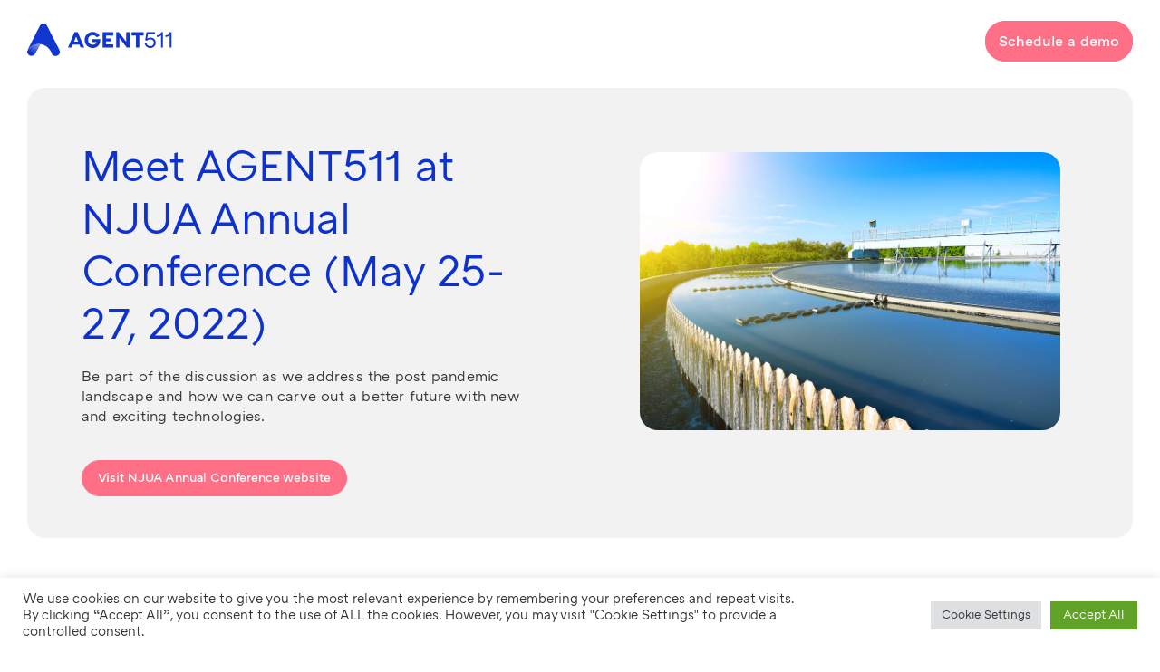

--- FILE ---
content_type: text/html; charset=UTF-8
request_url: https://stagelink.agent511.com/njua-2022/
body_size: 50780
content:
<!doctype html>
<html lang="en-US">
  <head>
  <meta charset="utf-8">
  <meta http-equiv="x-ua-compatible" content="ie=edge">
  <meta name="viewport" content="width=device-width, initial-scale=1, shrink-to-fit=no">
  <script>(function(html){html.className = html.className.replace(/\bno-js\b/,'js')})(document.documentElement);</script>
<meta name='robots' content='noindex, nofollow' />

	<!-- This site is optimized with the Yoast SEO plugin v19.10 - https://yoast.com/wordpress/plugins/seo/ -->
	<title>NJUA 2022 - AGENT511</title>
	<meta name="description" content="PowerUp: Chartwell&#039;s Outage Conference is the largest and most informative of its kind in the industry. It brings together utility professionals for two days of content and networking opportunities in the areas of outage communication, restoration, training and planning." />
	<meta property="og:locale" content="en_US" />
	<meta property="og:type" content="article" />
	<meta property="og:title" content="NJUA 2022 - AGENT511" />
	<meta property="og:description" content="PowerUp: Chartwell&#039;s Outage Conference is the largest and most informative of its kind in the industry. It brings together utility professionals for two days of content and networking opportunities in the areas of outage communication, restoration, training and planning." />
	<meta property="og:url" content="https://stagelink.agent511.com/njua-2022/" />
	<meta property="og:site_name" content="AGENT511" />
	<meta property="article:publisher" content="https://www.facebook.com/textAGENT511/" />
	<meta property="article:published_time" content="2022-05-12T05:21:06+00:00" />
	<meta property="article:modified_time" content="2023-03-11T07:02:59+00:00" />
	<meta property="og:image" content="https://stagelink.agent511.com/app/uploads/2022/05/shutterstock_576627958.jpg" />
	<meta property="og:image:width" content="1000" />
	<meta property="og:image:height" content="662" />
	<meta property="og:image:type" content="image/jpeg" />
	<meta name="author" content="Paolo Lenotti" />
	<meta name="twitter:card" content="summary_large_image" />
	<meta name="twitter:description" content="The EMACS 2020 Conference (October 6-8) has gone virtual, and AGENT511 will be attending in full force. If you&#039;re planning on going let&#039;s schedule a meeting! You can demo our platforms, discover how we support the utility industry, hear success stories from our clients, and access complimentary resources." />
	<meta name="twitter:image" content="https://stagelink.agent511.com/app/uploads/2020/09/EMACS2020-v2.png" />
	<meta name="twitter:creator" content="@agent511" />
	<meta name="twitter:site" content="@agent511" />
	<meta name="twitter:label1" content="Written by" />
	<meta name="twitter:data1" content="Paolo Lenotti" />
	<script type="application/ld+json" class="yoast-schema-graph">{"@context":"https://schema.org","@graph":[{"@type":"Article","@id":"https://stagelink.agent511.com/njua-2022/#article","isPartOf":{"@id":"https://stagelink.agent511.com/njua-2022/"},"author":{"name":"Paolo Lenotti","@id":"https://stagelink.agent511.com/#/schema/person/d50697d71b88be3cf2f05c7c01458648"},"headline":"NJUA 2022","datePublished":"2022-05-12T05:21:06+00:00","dateModified":"2023-03-11T07:02:59+00:00","mainEntityOfPage":{"@id":"https://stagelink.agent511.com/njua-2022/"},"wordCount":1,"commentCount":0,"publisher":{"@id":"https://stagelink.agent511.com/#organization"},"image":{"@id":"https://stagelink.agent511.com/njua-2022/#primaryimage"},"thumbnailUrl":"https://stagelink.agent511.com/app/uploads/2022/05/shutterstock_576627958.jpg","articleSection":["Conference"],"inLanguage":"en-US"},{"@type":"WebPage","@id":"https://stagelink.agent511.com/njua-2022/","url":"https://stagelink.agent511.com/njua-2022/","name":"NJUA 2022 - AGENT511","isPartOf":{"@id":"https://stagelink.agent511.com/#website"},"primaryImageOfPage":{"@id":"https://stagelink.agent511.com/njua-2022/#primaryimage"},"image":{"@id":"https://stagelink.agent511.com/njua-2022/#primaryimage"},"thumbnailUrl":"https://stagelink.agent511.com/app/uploads/2022/05/shutterstock_576627958.jpg","datePublished":"2022-05-12T05:21:06+00:00","dateModified":"2023-03-11T07:02:59+00:00","description":"PowerUp: Chartwell's Outage Conference is the largest and most informative of its kind in the industry. It brings together utility professionals for two days of content and networking opportunities in the areas of outage communication, restoration, training and planning.","breadcrumb":{"@id":"https://stagelink.agent511.com/njua-2022/#breadcrumb"},"inLanguage":"en-US","potentialAction":[{"@type":"ReadAction","target":["https://stagelink.agent511.com/njua-2022/"]}]},{"@type":"ImageObject","inLanguage":"en-US","@id":"https://stagelink.agent511.com/njua-2022/#primaryimage","url":"https://stagelink.agent511.com/app/uploads/2022/05/shutterstock_576627958.jpg","contentUrl":"https://stagelink.agent511.com/app/uploads/2022/05/shutterstock_576627958.jpg","width":1000,"height":662,"caption":"Modern urban wastewater treatment plant."},{"@type":"BreadcrumbList","@id":"https://stagelink.agent511.com/njua-2022/#breadcrumb","itemListElement":[{"@type":"ListItem","position":1,"name":"Home","item":"https://stagelink.agent511.com/"},{"@type":"ListItem","position":2,"name":"NJUA 2022"}]},{"@type":"WebSite","@id":"https://stagelink.agent511.com/#website","url":"https://stagelink.agent511.com/","name":"AGENT511","description":"Text, E-mail, Voice, and Social Media Communications.","publisher":{"@id":"https://stagelink.agent511.com/#organization"},"potentialAction":[{"@type":"SearchAction","target":{"@type":"EntryPoint","urlTemplate":"https://stagelink.agent511.com/?s={search_term_string}"},"query-input":"required name=search_term_string"}],"inLanguage":"en-US"},{"@type":"Organization","@id":"https://stagelink.agent511.com/#organization","name":"AGENT511","url":"https://stagelink.agent511.com/","logo":{"@type":"ImageObject","inLanguage":"en-US","@id":"https://stagelink.agent511.com/#/schema/logo/image/","url":"https://stagelink.agent511.com/app/uploads/2020/09/AGENT511-Logo.png","contentUrl":"https://stagelink.agent511.com/app/uploads/2020/09/AGENT511-Logo.png","width":678,"height":930,"caption":"AGENT511"},"image":{"@id":"https://stagelink.agent511.com/#/schema/logo/image/"},"sameAs":["https://www.linkedin.com/company/agent511","https://www.facebook.com/textAGENT511/","https://twitter.com/agent511"]},{"@type":"Person","@id":"https://stagelink.agent511.com/#/schema/person/d50697d71b88be3cf2f05c7c01458648","name":"Paolo Lenotti","url":"https://stagelink.agent511.com/author/paolo/"}]}</script>
	<!-- / Yoast SEO plugin. -->


<link rel='stylesheet' id='wp-block-library-css' href='https://stagelink.agent511.com/wp/wp-includes/css/dist/block-library/style.css' type='text/css' media='all' />
<link rel='stylesheet' id='classic-theme-styles-css' href='https://stagelink.agent511.com/wp/wp-includes/css/classic-themes.css' type='text/css' media='all' />
<link rel='stylesheet' id='cookie-law-info-css' href='https://stagelink.agent511.com/app/plugins/cookie-law-info/legacy/public/css/cookie-law-info-public.css' type='text/css' media='all' />
<link rel='stylesheet' id='cookie-law-info-gdpr-css' href='https://stagelink.agent511.com/app/plugins/cookie-law-info/legacy/public/css/cookie-law-info-gdpr.css' type='text/css' media='all' />
<link rel='stylesheet' id='sage/main.css-css' href='https://stagelink.agent511.com/app/themes/agent511/dist/styles/main.css?v=1.8' type='text/css' media='all' />
<script type='text/javascript' src='https://stagelink.agent511.com/wp/wp-includes/js/jquery/jquery.js' id='jquery-core-js'></script>
<script type='text/javascript' src='https://stagelink.agent511.com/wp/wp-includes/js/jquery/jquery-migrate.js' id='jquery-migrate-js'></script>
<script type='text/javascript' id='cookie-law-info-js-extra'>
/* <![CDATA[ */
var Cli_Data = {"nn_cookie_ids":[],"cookielist":[],"non_necessary_cookies":[],"ccpaEnabled":"","ccpaRegionBased":"","ccpaBarEnabled":"","strictlyEnabled":["necessary","obligatoire"],"ccpaType":"gdpr","js_blocking":"1","custom_integration":"","triggerDomRefresh":"","secure_cookies":""};
var cli_cookiebar_settings = {"animate_speed_hide":"500","animate_speed_show":"500","background":"#FFF","border":"#b1a6a6c2","border_on":"","button_1_button_colour":"#61a229","button_1_button_hover":"#4e8221","button_1_link_colour":"#fff","button_1_as_button":"1","button_1_new_win":"","button_2_button_colour":"#333","button_2_button_hover":"#292929","button_2_link_colour":"#444","button_2_as_button":"","button_2_hidebar":"","button_3_button_colour":"#dedfe0","button_3_button_hover":"#b2b2b3","button_3_link_colour":"#333333","button_3_as_button":"1","button_3_new_win":"","button_4_button_colour":"#dedfe0","button_4_button_hover":"#b2b2b3","button_4_link_colour":"#333333","button_4_as_button":"1","button_7_button_colour":"#61a229","button_7_button_hover":"#4e8221","button_7_link_colour":"#fff","button_7_as_button":"1","button_7_new_win":"","font_family":"inherit","header_fix":"","notify_animate_hide":"1","notify_animate_show":"","notify_div_id":"#cookie-law-info-bar","notify_position_horizontal":"right","notify_position_vertical":"bottom","scroll_close":"","scroll_close_reload":"","accept_close_reload":"","reject_close_reload":"","showagain_tab":"","showagain_background":"#fff","showagain_border":"#000","showagain_div_id":"#cookie-law-info-again","showagain_x_position":"100px","text":"#333333","show_once_yn":"","show_once":"10000","logging_on":"","as_popup":"","popup_overlay":"1","bar_heading_text":"","cookie_bar_as":"banner","popup_showagain_position":"bottom-right","widget_position":"left"};
var log_object = {"ajax_url":"https:\/\/stagelink.agent511.com\/wp\/wp-admin\/admin-ajax.php"};
/* ]]> */
</script>
<script type='text/javascript' src='https://stagelink.agent511.com/app/plugins/cookie-law-info/legacy/public/js/cookie-law-info-public.js' id='cookie-law-info-js'></script>
<link rel="https://api.w.org/" href="https://stagelink.agent511.com/wp-json/" /><link rel="alternate" type="application/json" href="https://stagelink.agent511.com/wp-json/wp/v2/posts/4113" /><link rel="EditURI" type="application/rsd+xml" title="RSD" href="https://stagelink.agent511.com/wp/xmlrpc.php?rsd" />
<link rel="wlwmanifest" type="application/wlwmanifest+xml" href="https://stagelink.agent511.com/wp/wp-includes/wlwmanifest.xml" />

<link rel='shortlink' href='https://stagelink.agent511.com/?p=4113' />
<link rel="alternate" type="application/json+oembed" href="https://stagelink.agent511.com/wp-json/oembed/1.0/embed?url=https%3A%2F%2Fstagelink.agent511.com%2Fnjua-2022%2F" />
<link rel="alternate" type="text/xml+oembed" href="https://stagelink.agent511.com/wp-json/oembed/1.0/embed?url=https%3A%2F%2Fstagelink.agent511.com%2Fnjua-2022%2F&#038;format=xml" />
<script>
  (function(){

    window.ldfdr = window.ldfdr || {};
    (function(d, s, ss, fs){
      fs = d.getElementsByTagName(s)[0];

      function ce(src){
        var cs  = d.createElement(s);
        cs.src = src;
        setTimeout(function(){fs.parentNode.insertBefore(cs,fs)}, 1);
      }

      ce(ss);
    })(document, 'script', 'https://sc.lfeeder.com/lftracker_v1_lAxoEaKyqXB7OYGd.js');
  })();
</script>
<!-- Hotjar Tracking Code for https://agent511.com/ -->
<script>
    (function(h,o,t,j,a,r){
        h.hj=h.hj||function(){(h.hj.q=h.hj.q||[]).push(arguments)};
        h._hjSettings={hjid:1882207,hjsv:6};
        a=o.getElementsByTagName('head')[0];
        r=o.createElement('script');r.async=1;
        r.src=t+h._hjSettings.hjid+j+h._hjSettings.hjsv;
        a.appendChild(r);
    })(window,document,'https://static.hotjar.com/c/hotjar-','.js?sv=');
</script><link rel="icon" href="https://stagelink.agent511.com/app/uploads/2020/06/favicon-1.ico" sizes="32x32" />
<link rel="icon" href="https://stagelink.agent511.com/app/uploads/2020/06/favicon-1.ico" sizes="192x192" />
<link rel="apple-touch-icon" href="https://stagelink.agent511.com/app/uploads/2020/06/favicon-1.ico" />
<meta name="msapplication-TileImage" content="https://stagelink.agent511.com/app/uploads/2020/06/favicon-1.ico" />
		<style type="text/css" id="wp-custom-css">
			/*  Updates to the Whitepaper download box. 8/7/2020 */
.download-content {
	background: url('https://agent511.com/app/uploads/2020/08/info-background-1.png') 0 0 no-repeat;
	background-size: cover;
	border-radius: 10px;
	color: white;
	padding: 20px;

}
.download-content h3 {
	color: white;
}

@media screen and (min-width: 769px){
	.download-content {
		padding: 60px 40px 40px 40px;
	}
}		</style>
		</head>
  <body class="post-template-default single single-post postid-4113 single-format-standard njua-2022 group-blog singular post-njua-2022 app-data index-data singular-data single-data single-post-data single-post-njua-2022-data">
    
        <header>
    <div class="container">
        <div class="header">
            <div class="logo">
                                    <a href="/"><img src="https://stagelink.agent511.com/app/uploads/2020/04/primary-lockup-white.svg" alt="" class="desktop-white-logo"></a>
                                                    <a href="/"><img src="https://stagelink.agent511.com/app/uploads/2020/04/logo-white.svg" alt="" class="mobile-white-logo"></a>
                                                    <a href="/"><img src="https://stagelink.agent511.com/app/uploads/2020/06/Light-Primary-Lockup-Blue.svg" alt="" class="desktop-blue-logo"></a>
                                                    <a href="/"><img src="https://stagelink.agent511.com/app/uploads/2020/06/LightBlueLogo.svg" alt="" class="mobile-blue-logo"></a>
                            </div>
            <a href="" class="hamburger"></a>
            <div class="right">
                <nav>
                                            
                                    </nav>
                <div class="form">
                    <a href="/contact-us/" class="schedule">Schedule a demo</a>
                </div>
            </div>
        </div>
    </div>
</header>

                                                                                                <section id="" class="page-individual-title-intro ">
        <div class="container">
                        <div class="content">
                                                <div class="img wowo fadeInUp">
                    <img src="https://stagelink.agent511.com/app/uploads/2022/05/shutterstock_576627958.jpg" alt=""/>
                  </div>
                                              <div class="text">
                                        <h2 class="wowo fadeInUp">
                        Meet AGENT511 at NJUA Annual Conference (May 25-27, 2022)
                    </h2>
                    <p class="wowo fadeInUp">
                        Be part of the discussion as we address the post pandemic landscape and how we can carve out a better future with new and exciting technologies.
                    </p>
                                                                <a href="https://njua.com/conference-2022" target="_blank" class="soft-red-btn wowo fadeInUp">Visit NJUA Annual Conference website</a>
                                    </div>
            </div>
        </div>
    </section>
                                                                                <section id="" class="image-video-text-interactivity  wowo fadeInUp " style="">
        <div class="container">
            <div class="content">
                                                  <div class="image-or-video wowo zoomIn">
                        <img width="768" height="789" src="https://stagelink.agent511.com/app/uploads/2020/04/newreachheroimage-768x789.png" class="attachment-medium size-medium" alt="" decoding="async" loading="lazy" srcset="https://stagelink.agent511.com/app/uploads/2020/04/newreachheroimage-768x789.png 768w, https://stagelink.agent511.com/app/uploads/2020/04/newreachheroimage-360x370.png 360w, https://stagelink.agent511.com/app/uploads/2020/04/newreachheroimage.png 942w" sizes="(max-width: 768px) 100vw, 768px" />                    </div>
                              
                <div class="text">
                                        <h3>Learn about REACH and Enterprise Chat</h3>
                    <div>
                        <div class="thread-list-item opened">
<div class="thread-list-item-message-column">
<div class="message">
<p class="p1"><span class="s1"><a href="https://agent511.com/platforms/reach/">REACH</a> is a hosted customer engagement platform trusted by leading utilities that achieves the right balance between standard features and interfaces with the feel of semi-custom software.<span class="Apple-converted-space">  </span>It operates in accordance with your rules, your schedules, and your customer needs.</span></p>
<ul>
<li><span class="s2">Flexible rules and templates are configurable by administrators</span></li>
<li><span class="s2">Extensible to deliver customer and employee notifications </span></li>
<li><span class="s2">Expert integration, project management, and training services support your business objectives</span></li>
<li><span class="s2"> Continuous investment in expanding communications channels</span></li>
</ul>
</div>
</div>
</div>


                                                    <a href="https://agent511.com/platforms/reach/" target="_blank" class="soft-red-btn">Discover REACH</a>
                                            </div>
                </div>
            </div>
        </div>
    </section>

                                                                                <section class="case-study-content wowo fadeInUp">
    <div class="container">

                    <div class="title wowo fadeInUp">
                <h2>Browse AGENT511 case studies and unlock valuable insights</h2>
            </div>
        
        
            
            <div class="content">

                
                    
                    <div class="list">
                        <a href="https://stagelink.agent511.com/case-studies/agent511-deploys-text-to-sfo-dispatch-for-human-trafficking/">
                            <div class="img">
                                <img src="https://stagelink.agent511.com/app/uploads/2021/02/nithel-comath-6jrIZ3_e0Jc-unsplash-1-360x270.jpg" alt="">
									<ul><li>Case Study</li></ul>                            </div>
                            <div class="text">
                                <h3>AGENT511 TEXTBLUE helps to combat human trafficking at San Francisco Airport</h3>
                                <span class="soft-red-link">Read More <i class="icon iconfont iconarrow-right-bold"></i></span>
                            </div>
                        </a>
                    </div>

                
                    
                    <div class="list">
                        <a href="https://stagelink.agent511.com/case-studies/comed-increases-customer-satisfaction-with-proactive-text-outage-alerts/">
                            <div class="img">
                                <img src="https://stagelink.agent511.com/app/uploads/2020/04/comedstorm-360x240.jpg" alt="">
									<ul><li>Case Study</li></ul>                            </div>
                            <div class="text">
                                <h3>ComEd Increases Customer Satisfaction with Proactive Text Outage Alerts</h3>
                                <span class="soft-red-link">Read More <i class="icon iconfont iconarrow-right-bold"></i></span>
                            </div>
                        </a>
                    </div>

                
                    
                    <div class="list">
                        <a href="https://stagelink.agent511.com/case-studies/agent511-greater-harris-county-9-1-1-network/">
                            <div class="img">
                                <img src="https://stagelink.agent511.com/app/uploads/2020/06/carlos-alfonso-AlBgcDfDG_s-unsplash-1-360x240.jpg" alt="">
									<ul><li>Case Study</li></ul>                            </div>
                            <div class="text">
                                <h3>AGENT511 TEXTBLUE Supports Greater Harris County 9-1-1 Network’s Mission To Flawlessly Deliver Resilient Emergency Communication Services</h3>
                                <span class="soft-red-link">Read More <i class="icon iconfont iconarrow-right-bold"></i></span>
                            </div>
                        </a>
                    </div>

                
                    
                    <div class="list">
                        <a href="https://stagelink.agent511.com/case-studies/agent511-chitot-text-messaging-program-toddler-health/">
                            <div class="img">
                                <img src="https://stagelink.agent511.com/app/uploads/2020/06/two-girls-doing-school-works-1720186-360x240.jpg" alt="">
									<ul><li>Case Study</li></ul>                            </div>
                            <div class="text">
                                <h3>ChiTOT: a Mayor’s Directive to Improve Toddler Health</h3>
                                <span class="soft-red-link">Read More <i class="icon iconfont iconarrow-right-bold"></i></span>
                            </div>
                        </a>
                    </div>

                
                    
                    <div class="list">
                        <a href="https://stagelink.agent511.com/case-studies/agent511-peco-preference-center-improves-customer-engagement/">
                            <div class="img">
                                <img src="https://stagelink.agent511.com/app/uploads/2020/06/peco-360x248.png" alt="">
									<ul><li>Case Study</li></ul>                            </div>
                            <div class="text">
                                <h3>Winning Over Customers Through Personalized Communications</h3>
                                <span class="soft-red-link">Read More <i class="icon iconfont iconarrow-right-bold"></i></span>
                            </div>
                        </a>
                    </div>

                
                    
                    <div class="list">
                        <a href="https://stagelink.agent511.com/case-studies/agent511-reach-enterprise-messaging-for-republic-bank-taxpayer/">
                            <div class="img">
                                <img src="https://stagelink.agent511.com/app/uploads/2020/06/accounting-analytics-balance-black-and-white-209224-360x240.jpg" alt="">
									<ul><li>Case Study</li></ul>                            </div>
                            <div class="text">
                                <h3>Republic Bank Taxpayer Solutions Increased Customer Engagement with Integrated Text Alerts</h3>
                                <span class="soft-red-link">Read More <i class="icon iconfont iconarrow-right-bold"></i></span>
                            </div>
                        </a>
                    </div>

                
                    
                    <div class="list">
                        <a href="https://stagelink.agent511.com/case-studies/agent511-chitext-citizen-engagement-two-way-text/">
                            <div class="img">
                                <img src="https://stagelink.agent511.com/app/uploads/2020/05/marilia-castelli-tdEjTjdLyuE-unsplash-Copy-3-360x287.png" alt="">
									<ul><li>Case Study</li></ul>                            </div>
                            <div class="text">
                                <h3>ChiTEXT mitigates 3-1-1 call volumes while fostering innovation and transparency</h3>
                                <span class="soft-red-link">Read More <i class="icon iconfont iconarrow-right-bold"></i></span>
                            </div>
                        </a>
                    </div>

                
                    
                    <div class="list">
                        <a href="https://stagelink.agent511.com/case-studies/agent511-peco-ion-program-expedites-customer-engagement-during-outages/">
                            <div class="img">
                                <img src="https://stagelink.agent511.com/app/uploads/2020/06/phillyout2-360x241.jpg" alt="">
									<ul><li>Case Study</li></ul>                            </div>
                            <div class="text">
                                <h3>PECO’s Initial Outage Notification program speeds up critical communications  with interactive customer feedback</h3>
                                <span class="soft-red-link">Read More <i class="icon iconfont iconarrow-right-bold"></i></span>
                            </div>
                        </a>
                    </div>

                
                    
                    <div class="list">
                        <a href="https://stagelink.agent511.com/case-studies/agent511-deploys-text-with-911-canada-deaf-hearing-impaired-t911/">
                            <div class="img">
                                <img src="https://stagelink.agent511.com/app/uploads/2020/06/t911-360x284.jpg" alt="">
									<ul><li>Case Study</li></ul>                            </div>
                            <div class="text">
                                <h3>Canadian Wireless Carriers Improve Access to 911 Services to the Deaf, Hearing, And Speech Impaired Community With TEXTBLUE</h3>
                                <span class="soft-red-link">Read More <i class="icon iconfont iconarrow-right-bold"></i></span>
                            </div>
                        </a>
                    </div>

                
                
            </div>

        
    </div>

    <div class="btn-box">
        <a href="#" class="soft-red-btn load-more">Load more</a>
    </div>

</section>
                                                                                <section class="contact-form">
        <div class="container">
            <div class="img-bg-one">
                <img src="/app/themes/agent511/dist/images/more-logo-combination-1.svg" alt="">
            </div>
            <div class="img-bg-two">
                <img src="/app/themes/agent511/dist/images/more-logo-combination-2.svg" alt="">
            </div>
            <div class="title wowo fadeInUp">
                <h2>Contact us to find out more</h2>
                <p></p>
            </div>
            <div class="form wowo fadeInUp">
                
                <div class='gf_browser_chrome gform_wrapper' id='gform_wrapper_4' ><div id='gf_4' class='gform_anchor' tabindex='-1'></div><form method='post' enctype='multipart/form-data' target='gform_ajax_frame_4' id='gform_4'  action='/njua-2022/#gf_4'>
                        <div class='gform_body'><ul id='gform_fields_4' class='gform_fields top_label form_sublabel_below description_below'><li id='field_4_7'  class='gfield gfield_contains_required field_sublabel_hidden_label field_description_below gfield_visibility_visible' ><label class='gfield_label gfield_label_before_complex'  >Name<span class='gfield_required'>*</span></label><div class='ginput_complex ginput_container no_prefix has_first_name no_middle_name has_last_name no_suffix gf_name_has_2 ginput_container_name' id='input_4_7'>
                            
                            <span id='input_4_7_3_container' class='name_first' >
                                                    <input type='text' name='input_7.3' id='input_4_7_3' value='' aria-label='First name'   aria-required="true" aria-invalid="false" placeholder='First'/>
                                                    <label for='input_4_7_3' class='hidden_sub_label screen-reader-text'>First</label>
                                                </span>
                            
                            <span id='input_4_7_6_container' class='name_last' >
                                                    <input type='text' name='input_7.6' id='input_4_7_6' value='' aria-label='Last name'   aria-required="true" aria-invalid="false" placeholder='Last'/>
                                                    <label for='input_4_7_6' class='hidden_sub_label screen-reader-text'>Last</label>
                                                </span>
                            
                        </div></li><li id='field_4_2'  class='gfield fifty_pct_col field_sublabel_below field_description_below gfield_visibility_visible' ><label class='gfield_label' for='input_4_2' >Company</label><div class='ginput_container ginput_container_text'><input name='input_2' id='input_4_2' type='text' value='' class='large'      aria-invalid="false" /></div></li><li id='field_4_3'  class='gfield fifty_pct_col field_sublabel_below field_description_below gfield_visibility_visible' ><label class='gfield_label' for='input_4_3' >Title</label><div class='ginput_container ginput_container_text'><input name='input_3' id='input_4_3' type='text' value='' class='large'      aria-invalid="false" /></div></li><li id='field_4_10'  class='gfield fifty_pct_col gfield_contains_required field_sublabel_below field_description_below gfield_visibility_visible' ><label class='gfield_label' for='input_4_10' >Email<span class='gfield_required'>*</span></label><div class='ginput_container ginput_container_email'>
                            <input name='input_10' id='input_4_10' type='text' value='' class='large'    aria-required="true" aria-invalid="false" />
                        </div></li><li id='field_4_8'  class='gfield fifty_pct_col field_sublabel_below field_description_below gfield_visibility_visible' ><label class='gfield_label' for='input_4_8' >Phone</label><div class='ginput_container ginput_container_phone'><input name='input_8' id='input_4_8' type='text' value='' class='large'    aria-invalid="false"  /></div></li><li id='field_4_11'  class='gfield field_sublabel_below field_description_below gfield_visibility_visible' ><label class='gfield_label' for='input_4_11' >Interest or comment</label><div class='ginput_container ginput_container_textarea'><textarea name='input_11' id='input_4_11' class='textarea small'      aria-invalid="false"   rows='10' cols='50'></textarea></div></li><li id='field_4_12'  class='gfield field_sublabel_below field_description_below hidden_label gfield_visibility_visible' ><label class='gfield_label' for='input_4_12' >CAPTCHA</label><div id='input_4_12' class='ginput_container ginput_recaptcha' data-sitekey='6LeuGqkZAAAAAOujWE3dMb7_GMv8HypgTZd5N21F'  data-theme='light' data-tabindex='-1' data-size='invisible' data-badge='bottomright'></div></li>
                            </ul></div>
        <div class='gform_footer top_label'> <input type='submit' id='gform_submit_button_4' class='gform_button button' value='Submit'  onclick='if(window["gf_submitting_4"]){return false;}  window["gf_submitting_4"]=true;  ' onkeypress='if( event.keyCode == 13 ){ if(window["gf_submitting_4"]){return false;} window["gf_submitting_4"]=true;  jQuery("#gform_4").trigger("submit",[true]); }' /> <input type='hidden' name='gform_ajax' value='form_id=4&amp;title=&amp;description=&amp;tabindex=0' />
            <input type='hidden' class='gform_hidden' name='is_submit_4' value='1' />
            <input type='hidden' class='gform_hidden' name='gform_submit' value='4' />
            
            <input type='hidden' class='gform_hidden' name='gform_unique_id' value='' />
            <input type='hidden' class='gform_hidden' name='state_4' value='WyJbXSIsImU0OTg4ZDcwZDFlMzk5NmJkNWMzZGJiOWZhMDI4MGY2Il0=' />
            <input type='hidden' class='gform_hidden' name='gform_target_page_number_4' id='gform_target_page_number_4' value='0' />
            <input type='hidden' class='gform_hidden' name='gform_source_page_number_4' id='gform_source_page_number_4' value='1' />
            <input type='hidden' name='gform_field_values' value='' />
            
        </div>
                        </form>
                        </div>
                <iframe style='display:none;width:0px;height:0px;' src='about:blank' name='gform_ajax_frame_4' id='gform_ajax_frame_4' title='This iframe contains the logic required to handle Ajax powered Gravity Forms.'></iframe>
                <script type='text/javascript'>jQuery(document).ready(function($){gformInitSpinner( 4, 'https://stagelink.agent511.com/app/plugins/gravityforms/images/spinner.gif' );jQuery('#gform_ajax_frame_4').on('load',function(){var contents = jQuery(this).contents().find('*').html();var is_postback = contents.indexOf('GF_AJAX_POSTBACK') >= 0;if(!is_postback){return;}var form_content = jQuery(this).contents().find('#gform_wrapper_4');var is_confirmation = jQuery(this).contents().find('#gform_confirmation_wrapper_4').length > 0;var is_redirect = contents.indexOf('gformRedirect(){') >= 0;var is_form = form_content.length > 0 && ! is_redirect && ! is_confirmation;var mt = parseInt(jQuery('html').css('margin-top'), 10) + parseInt(jQuery('body').css('margin-top'), 10) + 100;if(is_form){jQuery('#gform_wrapper_4').html(form_content.html());if(form_content.hasClass('gform_validation_error')){jQuery('#gform_wrapper_4').addClass('gform_validation_error');} else {jQuery('#gform_wrapper_4').removeClass('gform_validation_error');}setTimeout( function() { /* delay the scroll by 50 milliseconds to fix a bug in chrome */ jQuery(document).scrollTop(jQuery('#gform_wrapper_4').offset().top - mt); }, 50 );if(window['gformInitDatepicker']) {gformInitDatepicker();}if(window['gformInitPriceFields']) {gformInitPriceFields();}var current_page = jQuery('#gform_source_page_number_4').val();gformInitSpinner( 4, 'https://stagelink.agent511.com/app/plugins/gravityforms/images/spinner.gif' );jQuery(document).trigger('gform_page_loaded', [4, current_page]);window['gf_submitting_4'] = false;}else if(!is_redirect){var confirmation_content = jQuery(this).contents().find('.GF_AJAX_POSTBACK').html();if(!confirmation_content){confirmation_content = contents;}setTimeout(function(){jQuery('#gform_wrapper_4').replaceWith(confirmation_content);jQuery(document).scrollTop(jQuery('#gf_4').offset().top - mt);jQuery(document).trigger('gform_confirmation_loaded', [4]);window['gf_submitting_4'] = false;}, 50);}else{jQuery('#gform_4').append(contents);if(window['gformRedirect']) {gformRedirect();}}jQuery(document).trigger('gform_post_render', [4, current_page]);} );} );</script><script type='text/javascript'> jQuery(document).bind('gform_post_render', function(event, formId, currentPage){if(formId == 4) {if(typeof Placeholders != 'undefined'){
                        Placeholders.enable();
                    }jQuery('#input_4_8').mask('(999) 999-9999').bind('keypress', function(e){if(e.which == 13){jQuery(this).blur();} } );} } );jQuery(document).bind('gform_post_conditional_logic', function(event, formId, fields, isInit){} );</script><script type='text/javascript'> jQuery(document).ready(function(){jQuery(document).trigger('gform_post_render', [4, 1]) } ); </script>            </div>
        </div>
    </section>                                        
        <footer>
        <div class="container">
            <div class="img-bg-one">
                <img src="/app/themes/agent511/resources/assets/images/image-bg-3.png" alt="">
            </div>
            <div class="footer-mobile-logo"><img src="https://stagelink.agent511.com/app/uploads/2020/04/primary-lockup-white.svg" alt=""></div>
            <div class="footer-top">
                <div class="text-intro">
                    <h2>Growing your network with relevant, proactive communications.</h2>
                </div>
                <div class="footer-menu">
                                            
                                                        </div>
            </div>
            <div class="footer-bottom">
                <div class="footer-pc-logo">
                    <img src="https://stagelink.agent511.com/app/uploads/2020/04/primary-lockup-white.svg" alt="">
                </div>
                <div class="right">
                    <div class="copyright">
                        <span class="copyright-text mobile-hidden">&copy; 2026 AGENT511</span>
                        <span class="copyright-text mobile-show">&copy; 2026 AGENT511. All rights reserved.</span>
                                            </div>
                                           
                            <img src="https://stagelink.agent511.com/app/uploads/2020/04/BBG-DESIGNED.svg" alt="" />
                        
                                    </div>
            </div>
        </div>
    </footer>
    <!--googleoff: all--><div id="cookie-law-info-bar" data-nosnippet="true"><span><div class="cli-bar-container cli-style-v2"><div class="cli-bar-message">We use cookies on our website to give you the most relevant experience by remembering your preferences and repeat visits. By clicking “Accept All”, you consent to the use of ALL the cookies. However, you may visit "Cookie Settings" to provide a controlled consent.</div><div class="cli-bar-btn_container"><a role='button' class="medium cli-plugin-button cli-plugin-main-button cli_settings_button" style="margin:0px 5px 0px 0px">Cookie Settings</a><a id="wt-cli-accept-all-btn" role='button' data-cli_action="accept_all" class="wt-cli-element large cli-plugin-button wt-cli-accept-all-btn cookie_action_close_header cli_action_button">Accept All</a></div></div></span></div><div id="cookie-law-info-again" data-nosnippet="true"><span id="cookie_hdr_showagain">Manage consent</span></div><div class="cli-modal" data-nosnippet="true" id="cliSettingsPopup" tabindex="-1" role="dialog" aria-labelledby="cliSettingsPopup" aria-hidden="true">
  <div class="cli-modal-dialog" role="document">
	<div class="cli-modal-content cli-bar-popup">
		  <button type="button" class="cli-modal-close" id="cliModalClose">
			<svg class="" viewBox="0 0 24 24"><path d="M19 6.41l-1.41-1.41-5.59 5.59-5.59-5.59-1.41 1.41 5.59 5.59-5.59 5.59 1.41 1.41 5.59-5.59 5.59 5.59 1.41-1.41-5.59-5.59z"></path><path d="M0 0h24v24h-24z" fill="none"></path></svg>
			<span class="wt-cli-sr-only">Close</span>
		  </button>
		  <div class="cli-modal-body">
			<div class="cli-container-fluid cli-tab-container">
	<div class="cli-row">
		<div class="cli-col-12 cli-align-items-stretch cli-px-0">
			<div class="cli-privacy-overview">
				<h4>Privacy Overview</h4>				<div class="cli-privacy-content">
					<div class="cli-privacy-content-text">This website uses cookies to improve your experience while you navigate through the website. Out of these, the cookies that are categorized as necessary are stored on your browser as they are essential for the working of basic functionalities of the website. We also use third-party cookies that help us analyze and understand how you use this website. These cookies will be stored in your browser only with your consent. You also have the option to opt-out of these cookies. But opting out of some of these cookies may affect your browsing experience.</div>
				</div>
				<a class="cli-privacy-readmore" aria-label="Show more" role="button" data-readmore-text="Show more" data-readless-text="Show less"></a>			</div>
		</div>
		<div class="cli-col-12 cli-align-items-stretch cli-px-0 cli-tab-section-container">
												<div class="cli-tab-section">
						<div class="cli-tab-header">
							<a role="button" tabindex="0" class="cli-nav-link cli-settings-mobile" data-target="necessary" data-toggle="cli-toggle-tab">
								Necessary							</a>
															<div class="wt-cli-necessary-checkbox">
									<input type="checkbox" class="cli-user-preference-checkbox"  id="wt-cli-checkbox-necessary" data-id="checkbox-necessary" checked="checked"  />
									<label class="form-check-label" for="wt-cli-checkbox-necessary">Necessary</label>
								</div>
								<span class="cli-necessary-caption">Always Enabled</span>
													</div>
						<div class="cli-tab-content">
							<div class="cli-tab-pane cli-fade" data-id="necessary">
								<div class="wt-cli-cookie-description">
									Necessary cookies are absolutely essential for the website to function properly. These cookies ensure basic functionalities and security features of the website, anonymously.
								</div>
							</div>
						</div>
					</div>
																	<div class="cli-tab-section">
						<div class="cli-tab-header">
							<a role="button" tabindex="0" class="cli-nav-link cli-settings-mobile" data-target="functional" data-toggle="cli-toggle-tab">
								Functional							</a>
															<div class="cli-switch">
									<input type="checkbox" id="wt-cli-checkbox-functional" class="cli-user-preference-checkbox"  data-id="checkbox-functional" />
									<label for="wt-cli-checkbox-functional" class="cli-slider" data-cli-enable="Enabled" data-cli-disable="Disabled"><span class="wt-cli-sr-only">Functional</span></label>
								</div>
													</div>
						<div class="cli-tab-content">
							<div class="cli-tab-pane cli-fade" data-id="functional">
								<div class="wt-cli-cookie-description">
									Functional cookies help to perform certain functionalities like sharing the content of the website on social media platforms, collect feedbacks, and other third-party features.
								</div>
							</div>
						</div>
					</div>
																	<div class="cli-tab-section">
						<div class="cli-tab-header">
							<a role="button" tabindex="0" class="cli-nav-link cli-settings-mobile" data-target="performance" data-toggle="cli-toggle-tab">
								Performance							</a>
															<div class="cli-switch">
									<input type="checkbox" id="wt-cli-checkbox-performance" class="cli-user-preference-checkbox"  data-id="checkbox-performance" />
									<label for="wt-cli-checkbox-performance" class="cli-slider" data-cli-enable="Enabled" data-cli-disable="Disabled"><span class="wt-cli-sr-only">Performance</span></label>
								</div>
													</div>
						<div class="cli-tab-content">
							<div class="cli-tab-pane cli-fade" data-id="performance">
								<div class="wt-cli-cookie-description">
									Performance cookies are used to understand and analyze the key performance indexes of the website which helps in delivering a better user experience for the visitors.
								</div>
							</div>
						</div>
					</div>
																	<div class="cli-tab-section">
						<div class="cli-tab-header">
							<a role="button" tabindex="0" class="cli-nav-link cli-settings-mobile" data-target="analytics" data-toggle="cli-toggle-tab">
								Analytics							</a>
															<div class="cli-switch">
									<input type="checkbox" id="wt-cli-checkbox-analytics" class="cli-user-preference-checkbox"  data-id="checkbox-analytics" />
									<label for="wt-cli-checkbox-analytics" class="cli-slider" data-cli-enable="Enabled" data-cli-disable="Disabled"><span class="wt-cli-sr-only">Analytics</span></label>
								</div>
													</div>
						<div class="cli-tab-content">
							<div class="cli-tab-pane cli-fade" data-id="analytics">
								<div class="wt-cli-cookie-description">
									Analytical cookies are used to understand how visitors interact with the website. These cookies help provide information on metrics the number of visitors, bounce rate, traffic source, etc.
								</div>
							</div>
						</div>
					</div>
																	<div class="cli-tab-section">
						<div class="cli-tab-header">
							<a role="button" tabindex="0" class="cli-nav-link cli-settings-mobile" data-target="advertisement" data-toggle="cli-toggle-tab">
								Advertisement							</a>
															<div class="cli-switch">
									<input type="checkbox" id="wt-cli-checkbox-advertisement" class="cli-user-preference-checkbox"  data-id="checkbox-advertisement" />
									<label for="wt-cli-checkbox-advertisement" class="cli-slider" data-cli-enable="Enabled" data-cli-disable="Disabled"><span class="wt-cli-sr-only">Advertisement</span></label>
								</div>
													</div>
						<div class="cli-tab-content">
							<div class="cli-tab-pane cli-fade" data-id="advertisement">
								<div class="wt-cli-cookie-description">
									Advertisement cookies are used to provide visitors with relevant ads and marketing campaigns. These cookies track visitors across websites and collect information to provide customized ads.
								</div>
							</div>
						</div>
					</div>
																	<div class="cli-tab-section">
						<div class="cli-tab-header">
							<a role="button" tabindex="0" class="cli-nav-link cli-settings-mobile" data-target="others" data-toggle="cli-toggle-tab">
								Others							</a>
															<div class="cli-switch">
									<input type="checkbox" id="wt-cli-checkbox-others" class="cli-user-preference-checkbox"  data-id="checkbox-others" />
									<label for="wt-cli-checkbox-others" class="cli-slider" data-cli-enable="Enabled" data-cli-disable="Disabled"><span class="wt-cli-sr-only">Others</span></label>
								</div>
													</div>
						<div class="cli-tab-content">
							<div class="cli-tab-pane cli-fade" data-id="others">
								<div class="wt-cli-cookie-description">
									Other uncategorized cookies are those that are being analyzed and have not been classified into a category as yet.
								</div>
							</div>
						</div>
					</div>
										</div>
	</div>
</div>
		  </div>
		  <div class="cli-modal-footer">
			<div class="wt-cli-element cli-container-fluid cli-tab-container">
				<div class="cli-row">
					<div class="cli-col-12 cli-align-items-stretch cli-px-0">
						<div class="cli-tab-footer wt-cli-privacy-overview-actions">
						
															<a id="wt-cli-privacy-save-btn" role="button" tabindex="0" data-cli-action="accept" class="wt-cli-privacy-btn cli_setting_save_button wt-cli-privacy-accept-btn cli-btn">SAVE &amp; ACCEPT</a>
													</div>
						
					</div>
				</div>
			</div>
		</div>
	</div>
  </div>
</div>
<div class="cli-modal-backdrop cli-fade cli-settings-overlay"></div>
<div class="cli-modal-backdrop cli-fade cli-popupbar-overlay"></div>
<!--googleon: all--><script type="text/javascript">
_linkedin_partner_id = "2543188";
window._linkedin_data_partner_ids = window._linkedin_data_partner_ids || [];
window._linkedin_data_partner_ids.push(_linkedin_partner_id);
</script><script type="text/javascript">
(function(){var s = document.getElementsByTagName("script")[0];
var b = document.createElement("script");
b.type = "text/javascript";b.async = true;
b.src = "https://snap.licdn.com/li.lms-analytics/insight.min.js";
s.parentNode.insertBefore(b, s);})();
</script>
<noscript>
<img height="1" width="1" style="display:none;" alt="" src="https://px.ads.linkedin.com/collect/?pid=2543188&fmt=gif" />
</noscript><!-- Start of Async HubSpot Analytics Code -->
<script type="text/javascript">
(function(d,s,i,r) {
if (d.getElementById(i)){return;}
var n=d.createElement(s),e=d.getElementsByTagName(s)[0];
n.id=i;n.src='//js.hs-analytics.net/analytics/'+(Math.ceil(new Date()/r)*r)+'/5245019.js';
e.parentNode.insertBefore(n, e);
})(document,"script","hs-analytics",300000);
</script>
<!-- End of Async HubSpot Analytics Code -->
<link rel='stylesheet' id='gforms_reset_css-css' href='https://stagelink.agent511.com/app/plugins/gravityforms/css/formreset.css' type='text/css' media='all' />
<link rel='stylesheet' id='gforms_formsmain_css-css' href='https://stagelink.agent511.com/app/plugins/gravityforms/css/formsmain.css' type='text/css' media='all' />
<link rel='stylesheet' id='gforms_ready_class_css-css' href='https://stagelink.agent511.com/app/plugins/gravityforms/css/readyclass.css' type='text/css' media='all' />
<link rel='stylesheet' id='gforms_browsers_css-css' href='https://stagelink.agent511.com/app/plugins/gravityforms/css/browsers.css' type='text/css' media='all' />
<style id='core-block-supports-inline-css' type='text/css'>
/**
 * Core styles: block-supports
 */

</style>
<link rel='stylesheet' id='cookie-law-info-table-css' href='https://stagelink.agent511.com/app/plugins/cookie-law-info/legacy/public/css/cookie-law-info-table.css' type='text/css' media='all' />
<script type='text/javascript' src='https://stagelink.agent511.com/app/themes/agent511/dist/js/jquery-2.0.3.js' id='sage/jquery-2.0.3.js-js'></script>
<script type='text/javascript' src='https://stagelink.agent511.com/app/themes/agent511/dist/js/jquery.liMarquee.js' id='sage/jquery.liMarquee.js-js'></script>
<script type='text/javascript' src='https://stagelink.agent511.com/app/themes/agent511/dist/js/slick.min.js' id='sage/slick.min.js-js'></script>
<script type='text/javascript' src='https://stagelink.agent511.com/app/themes/agent511/dist/js/script.js?v1.4' id='sage/script.js-js'></script>
<script type='text/javascript' src='https://stagelink.agent511.com/app/plugins/gravityforms/js/jquery.json.js' id='gform_json-js'></script>
<script type='text/javascript' id='gform_gravityforms-js-extra'>
/* <![CDATA[ */
var gf_global = {"gf_currency_config":{"name":"U.S. Dollar","symbol_left":"$","symbol_right":"","symbol_padding":"","thousand_separator":",","decimal_separator":".","decimals":2},"base_url":"https:\/\/stagelink.agent511.com\/app\/plugins\/gravityforms","number_formats":[],"spinnerUrl":"https:\/\/stagelink.agent511.com\/app\/plugins\/gravityforms\/images\/spinner.gif"};
/* ]]> */
</script>
<script type='text/javascript' src='https://stagelink.agent511.com/app/plugins/gravityforms/js/gravityforms.js' id='gform_gravityforms-js'></script>
<script type='text/javascript' src='https://stagelink.agent511.com/app/plugins/gravityforms/js/jquery.maskedinput.js' id='gform_masked_input-js'></script>
<script type='text/javascript' src='https://stagelink.agent511.com/app/plugins/gravityforms/js/placeholders.jquery.min.js' id='gform_placeholder-js'></script>
<script type='text/javascript' src='https://www.google.com/recaptcha/api.js?hl=en&#038;render=explicit' id='gform_recaptcha-js'></script>
		<script type="text/javascript">
			( function( $ ) {
				$( document ).bind( 'gform_post_render', function() {
					var gfRecaptchaPoller = setInterval( function() {
						if( ! window.grecaptcha || ! window.grecaptcha.render ) {
							return;
						}
						renderRecaptcha();
						clearInterval( gfRecaptchaPoller );
					}, 100 );
				} );
			} )( jQuery );
		</script>

		  </body>
</html>


--- FILE ---
content_type: text/html; charset=utf-8
request_url: https://www.google.com/recaptcha/api2/anchor?ar=1&k=6LeuGqkZAAAAAOujWE3dMb7_GMv8HypgTZd5N21F&co=aHR0cHM6Ly9zdGFnZWxpbmsuYWdlbnQ1MTEuY29tOjQ0Mw..&hl=en&v=PoyoqOPhxBO7pBk68S4YbpHZ&theme=light&size=invisible&badge=bottomright&anchor-ms=20000&execute-ms=30000&cb=gwr7267fnxpf
body_size: 49280
content:
<!DOCTYPE HTML><html dir="ltr" lang="en"><head><meta http-equiv="Content-Type" content="text/html; charset=UTF-8">
<meta http-equiv="X-UA-Compatible" content="IE=edge">
<title>reCAPTCHA</title>
<style type="text/css">
/* cyrillic-ext */
@font-face {
  font-family: 'Roboto';
  font-style: normal;
  font-weight: 400;
  font-stretch: 100%;
  src: url(//fonts.gstatic.com/s/roboto/v48/KFO7CnqEu92Fr1ME7kSn66aGLdTylUAMa3GUBHMdazTgWw.woff2) format('woff2');
  unicode-range: U+0460-052F, U+1C80-1C8A, U+20B4, U+2DE0-2DFF, U+A640-A69F, U+FE2E-FE2F;
}
/* cyrillic */
@font-face {
  font-family: 'Roboto';
  font-style: normal;
  font-weight: 400;
  font-stretch: 100%;
  src: url(//fonts.gstatic.com/s/roboto/v48/KFO7CnqEu92Fr1ME7kSn66aGLdTylUAMa3iUBHMdazTgWw.woff2) format('woff2');
  unicode-range: U+0301, U+0400-045F, U+0490-0491, U+04B0-04B1, U+2116;
}
/* greek-ext */
@font-face {
  font-family: 'Roboto';
  font-style: normal;
  font-weight: 400;
  font-stretch: 100%;
  src: url(//fonts.gstatic.com/s/roboto/v48/KFO7CnqEu92Fr1ME7kSn66aGLdTylUAMa3CUBHMdazTgWw.woff2) format('woff2');
  unicode-range: U+1F00-1FFF;
}
/* greek */
@font-face {
  font-family: 'Roboto';
  font-style: normal;
  font-weight: 400;
  font-stretch: 100%;
  src: url(//fonts.gstatic.com/s/roboto/v48/KFO7CnqEu92Fr1ME7kSn66aGLdTylUAMa3-UBHMdazTgWw.woff2) format('woff2');
  unicode-range: U+0370-0377, U+037A-037F, U+0384-038A, U+038C, U+038E-03A1, U+03A3-03FF;
}
/* math */
@font-face {
  font-family: 'Roboto';
  font-style: normal;
  font-weight: 400;
  font-stretch: 100%;
  src: url(//fonts.gstatic.com/s/roboto/v48/KFO7CnqEu92Fr1ME7kSn66aGLdTylUAMawCUBHMdazTgWw.woff2) format('woff2');
  unicode-range: U+0302-0303, U+0305, U+0307-0308, U+0310, U+0312, U+0315, U+031A, U+0326-0327, U+032C, U+032F-0330, U+0332-0333, U+0338, U+033A, U+0346, U+034D, U+0391-03A1, U+03A3-03A9, U+03B1-03C9, U+03D1, U+03D5-03D6, U+03F0-03F1, U+03F4-03F5, U+2016-2017, U+2034-2038, U+203C, U+2040, U+2043, U+2047, U+2050, U+2057, U+205F, U+2070-2071, U+2074-208E, U+2090-209C, U+20D0-20DC, U+20E1, U+20E5-20EF, U+2100-2112, U+2114-2115, U+2117-2121, U+2123-214F, U+2190, U+2192, U+2194-21AE, U+21B0-21E5, U+21F1-21F2, U+21F4-2211, U+2213-2214, U+2216-22FF, U+2308-230B, U+2310, U+2319, U+231C-2321, U+2336-237A, U+237C, U+2395, U+239B-23B7, U+23D0, U+23DC-23E1, U+2474-2475, U+25AF, U+25B3, U+25B7, U+25BD, U+25C1, U+25CA, U+25CC, U+25FB, U+266D-266F, U+27C0-27FF, U+2900-2AFF, U+2B0E-2B11, U+2B30-2B4C, U+2BFE, U+3030, U+FF5B, U+FF5D, U+1D400-1D7FF, U+1EE00-1EEFF;
}
/* symbols */
@font-face {
  font-family: 'Roboto';
  font-style: normal;
  font-weight: 400;
  font-stretch: 100%;
  src: url(//fonts.gstatic.com/s/roboto/v48/KFO7CnqEu92Fr1ME7kSn66aGLdTylUAMaxKUBHMdazTgWw.woff2) format('woff2');
  unicode-range: U+0001-000C, U+000E-001F, U+007F-009F, U+20DD-20E0, U+20E2-20E4, U+2150-218F, U+2190, U+2192, U+2194-2199, U+21AF, U+21E6-21F0, U+21F3, U+2218-2219, U+2299, U+22C4-22C6, U+2300-243F, U+2440-244A, U+2460-24FF, U+25A0-27BF, U+2800-28FF, U+2921-2922, U+2981, U+29BF, U+29EB, U+2B00-2BFF, U+4DC0-4DFF, U+FFF9-FFFB, U+10140-1018E, U+10190-1019C, U+101A0, U+101D0-101FD, U+102E0-102FB, U+10E60-10E7E, U+1D2C0-1D2D3, U+1D2E0-1D37F, U+1F000-1F0FF, U+1F100-1F1AD, U+1F1E6-1F1FF, U+1F30D-1F30F, U+1F315, U+1F31C, U+1F31E, U+1F320-1F32C, U+1F336, U+1F378, U+1F37D, U+1F382, U+1F393-1F39F, U+1F3A7-1F3A8, U+1F3AC-1F3AF, U+1F3C2, U+1F3C4-1F3C6, U+1F3CA-1F3CE, U+1F3D4-1F3E0, U+1F3ED, U+1F3F1-1F3F3, U+1F3F5-1F3F7, U+1F408, U+1F415, U+1F41F, U+1F426, U+1F43F, U+1F441-1F442, U+1F444, U+1F446-1F449, U+1F44C-1F44E, U+1F453, U+1F46A, U+1F47D, U+1F4A3, U+1F4B0, U+1F4B3, U+1F4B9, U+1F4BB, U+1F4BF, U+1F4C8-1F4CB, U+1F4D6, U+1F4DA, U+1F4DF, U+1F4E3-1F4E6, U+1F4EA-1F4ED, U+1F4F7, U+1F4F9-1F4FB, U+1F4FD-1F4FE, U+1F503, U+1F507-1F50B, U+1F50D, U+1F512-1F513, U+1F53E-1F54A, U+1F54F-1F5FA, U+1F610, U+1F650-1F67F, U+1F687, U+1F68D, U+1F691, U+1F694, U+1F698, U+1F6AD, U+1F6B2, U+1F6B9-1F6BA, U+1F6BC, U+1F6C6-1F6CF, U+1F6D3-1F6D7, U+1F6E0-1F6EA, U+1F6F0-1F6F3, U+1F6F7-1F6FC, U+1F700-1F7FF, U+1F800-1F80B, U+1F810-1F847, U+1F850-1F859, U+1F860-1F887, U+1F890-1F8AD, U+1F8B0-1F8BB, U+1F8C0-1F8C1, U+1F900-1F90B, U+1F93B, U+1F946, U+1F984, U+1F996, U+1F9E9, U+1FA00-1FA6F, U+1FA70-1FA7C, U+1FA80-1FA89, U+1FA8F-1FAC6, U+1FACE-1FADC, U+1FADF-1FAE9, U+1FAF0-1FAF8, U+1FB00-1FBFF;
}
/* vietnamese */
@font-face {
  font-family: 'Roboto';
  font-style: normal;
  font-weight: 400;
  font-stretch: 100%;
  src: url(//fonts.gstatic.com/s/roboto/v48/KFO7CnqEu92Fr1ME7kSn66aGLdTylUAMa3OUBHMdazTgWw.woff2) format('woff2');
  unicode-range: U+0102-0103, U+0110-0111, U+0128-0129, U+0168-0169, U+01A0-01A1, U+01AF-01B0, U+0300-0301, U+0303-0304, U+0308-0309, U+0323, U+0329, U+1EA0-1EF9, U+20AB;
}
/* latin-ext */
@font-face {
  font-family: 'Roboto';
  font-style: normal;
  font-weight: 400;
  font-stretch: 100%;
  src: url(//fonts.gstatic.com/s/roboto/v48/KFO7CnqEu92Fr1ME7kSn66aGLdTylUAMa3KUBHMdazTgWw.woff2) format('woff2');
  unicode-range: U+0100-02BA, U+02BD-02C5, U+02C7-02CC, U+02CE-02D7, U+02DD-02FF, U+0304, U+0308, U+0329, U+1D00-1DBF, U+1E00-1E9F, U+1EF2-1EFF, U+2020, U+20A0-20AB, U+20AD-20C0, U+2113, U+2C60-2C7F, U+A720-A7FF;
}
/* latin */
@font-face {
  font-family: 'Roboto';
  font-style: normal;
  font-weight: 400;
  font-stretch: 100%;
  src: url(//fonts.gstatic.com/s/roboto/v48/KFO7CnqEu92Fr1ME7kSn66aGLdTylUAMa3yUBHMdazQ.woff2) format('woff2');
  unicode-range: U+0000-00FF, U+0131, U+0152-0153, U+02BB-02BC, U+02C6, U+02DA, U+02DC, U+0304, U+0308, U+0329, U+2000-206F, U+20AC, U+2122, U+2191, U+2193, U+2212, U+2215, U+FEFF, U+FFFD;
}
/* cyrillic-ext */
@font-face {
  font-family: 'Roboto';
  font-style: normal;
  font-weight: 500;
  font-stretch: 100%;
  src: url(//fonts.gstatic.com/s/roboto/v48/KFO7CnqEu92Fr1ME7kSn66aGLdTylUAMa3GUBHMdazTgWw.woff2) format('woff2');
  unicode-range: U+0460-052F, U+1C80-1C8A, U+20B4, U+2DE0-2DFF, U+A640-A69F, U+FE2E-FE2F;
}
/* cyrillic */
@font-face {
  font-family: 'Roboto';
  font-style: normal;
  font-weight: 500;
  font-stretch: 100%;
  src: url(//fonts.gstatic.com/s/roboto/v48/KFO7CnqEu92Fr1ME7kSn66aGLdTylUAMa3iUBHMdazTgWw.woff2) format('woff2');
  unicode-range: U+0301, U+0400-045F, U+0490-0491, U+04B0-04B1, U+2116;
}
/* greek-ext */
@font-face {
  font-family: 'Roboto';
  font-style: normal;
  font-weight: 500;
  font-stretch: 100%;
  src: url(//fonts.gstatic.com/s/roboto/v48/KFO7CnqEu92Fr1ME7kSn66aGLdTylUAMa3CUBHMdazTgWw.woff2) format('woff2');
  unicode-range: U+1F00-1FFF;
}
/* greek */
@font-face {
  font-family: 'Roboto';
  font-style: normal;
  font-weight: 500;
  font-stretch: 100%;
  src: url(//fonts.gstatic.com/s/roboto/v48/KFO7CnqEu92Fr1ME7kSn66aGLdTylUAMa3-UBHMdazTgWw.woff2) format('woff2');
  unicode-range: U+0370-0377, U+037A-037F, U+0384-038A, U+038C, U+038E-03A1, U+03A3-03FF;
}
/* math */
@font-face {
  font-family: 'Roboto';
  font-style: normal;
  font-weight: 500;
  font-stretch: 100%;
  src: url(//fonts.gstatic.com/s/roboto/v48/KFO7CnqEu92Fr1ME7kSn66aGLdTylUAMawCUBHMdazTgWw.woff2) format('woff2');
  unicode-range: U+0302-0303, U+0305, U+0307-0308, U+0310, U+0312, U+0315, U+031A, U+0326-0327, U+032C, U+032F-0330, U+0332-0333, U+0338, U+033A, U+0346, U+034D, U+0391-03A1, U+03A3-03A9, U+03B1-03C9, U+03D1, U+03D5-03D6, U+03F0-03F1, U+03F4-03F5, U+2016-2017, U+2034-2038, U+203C, U+2040, U+2043, U+2047, U+2050, U+2057, U+205F, U+2070-2071, U+2074-208E, U+2090-209C, U+20D0-20DC, U+20E1, U+20E5-20EF, U+2100-2112, U+2114-2115, U+2117-2121, U+2123-214F, U+2190, U+2192, U+2194-21AE, U+21B0-21E5, U+21F1-21F2, U+21F4-2211, U+2213-2214, U+2216-22FF, U+2308-230B, U+2310, U+2319, U+231C-2321, U+2336-237A, U+237C, U+2395, U+239B-23B7, U+23D0, U+23DC-23E1, U+2474-2475, U+25AF, U+25B3, U+25B7, U+25BD, U+25C1, U+25CA, U+25CC, U+25FB, U+266D-266F, U+27C0-27FF, U+2900-2AFF, U+2B0E-2B11, U+2B30-2B4C, U+2BFE, U+3030, U+FF5B, U+FF5D, U+1D400-1D7FF, U+1EE00-1EEFF;
}
/* symbols */
@font-face {
  font-family: 'Roboto';
  font-style: normal;
  font-weight: 500;
  font-stretch: 100%;
  src: url(//fonts.gstatic.com/s/roboto/v48/KFO7CnqEu92Fr1ME7kSn66aGLdTylUAMaxKUBHMdazTgWw.woff2) format('woff2');
  unicode-range: U+0001-000C, U+000E-001F, U+007F-009F, U+20DD-20E0, U+20E2-20E4, U+2150-218F, U+2190, U+2192, U+2194-2199, U+21AF, U+21E6-21F0, U+21F3, U+2218-2219, U+2299, U+22C4-22C6, U+2300-243F, U+2440-244A, U+2460-24FF, U+25A0-27BF, U+2800-28FF, U+2921-2922, U+2981, U+29BF, U+29EB, U+2B00-2BFF, U+4DC0-4DFF, U+FFF9-FFFB, U+10140-1018E, U+10190-1019C, U+101A0, U+101D0-101FD, U+102E0-102FB, U+10E60-10E7E, U+1D2C0-1D2D3, U+1D2E0-1D37F, U+1F000-1F0FF, U+1F100-1F1AD, U+1F1E6-1F1FF, U+1F30D-1F30F, U+1F315, U+1F31C, U+1F31E, U+1F320-1F32C, U+1F336, U+1F378, U+1F37D, U+1F382, U+1F393-1F39F, U+1F3A7-1F3A8, U+1F3AC-1F3AF, U+1F3C2, U+1F3C4-1F3C6, U+1F3CA-1F3CE, U+1F3D4-1F3E0, U+1F3ED, U+1F3F1-1F3F3, U+1F3F5-1F3F7, U+1F408, U+1F415, U+1F41F, U+1F426, U+1F43F, U+1F441-1F442, U+1F444, U+1F446-1F449, U+1F44C-1F44E, U+1F453, U+1F46A, U+1F47D, U+1F4A3, U+1F4B0, U+1F4B3, U+1F4B9, U+1F4BB, U+1F4BF, U+1F4C8-1F4CB, U+1F4D6, U+1F4DA, U+1F4DF, U+1F4E3-1F4E6, U+1F4EA-1F4ED, U+1F4F7, U+1F4F9-1F4FB, U+1F4FD-1F4FE, U+1F503, U+1F507-1F50B, U+1F50D, U+1F512-1F513, U+1F53E-1F54A, U+1F54F-1F5FA, U+1F610, U+1F650-1F67F, U+1F687, U+1F68D, U+1F691, U+1F694, U+1F698, U+1F6AD, U+1F6B2, U+1F6B9-1F6BA, U+1F6BC, U+1F6C6-1F6CF, U+1F6D3-1F6D7, U+1F6E0-1F6EA, U+1F6F0-1F6F3, U+1F6F7-1F6FC, U+1F700-1F7FF, U+1F800-1F80B, U+1F810-1F847, U+1F850-1F859, U+1F860-1F887, U+1F890-1F8AD, U+1F8B0-1F8BB, U+1F8C0-1F8C1, U+1F900-1F90B, U+1F93B, U+1F946, U+1F984, U+1F996, U+1F9E9, U+1FA00-1FA6F, U+1FA70-1FA7C, U+1FA80-1FA89, U+1FA8F-1FAC6, U+1FACE-1FADC, U+1FADF-1FAE9, U+1FAF0-1FAF8, U+1FB00-1FBFF;
}
/* vietnamese */
@font-face {
  font-family: 'Roboto';
  font-style: normal;
  font-weight: 500;
  font-stretch: 100%;
  src: url(//fonts.gstatic.com/s/roboto/v48/KFO7CnqEu92Fr1ME7kSn66aGLdTylUAMa3OUBHMdazTgWw.woff2) format('woff2');
  unicode-range: U+0102-0103, U+0110-0111, U+0128-0129, U+0168-0169, U+01A0-01A1, U+01AF-01B0, U+0300-0301, U+0303-0304, U+0308-0309, U+0323, U+0329, U+1EA0-1EF9, U+20AB;
}
/* latin-ext */
@font-face {
  font-family: 'Roboto';
  font-style: normal;
  font-weight: 500;
  font-stretch: 100%;
  src: url(//fonts.gstatic.com/s/roboto/v48/KFO7CnqEu92Fr1ME7kSn66aGLdTylUAMa3KUBHMdazTgWw.woff2) format('woff2');
  unicode-range: U+0100-02BA, U+02BD-02C5, U+02C7-02CC, U+02CE-02D7, U+02DD-02FF, U+0304, U+0308, U+0329, U+1D00-1DBF, U+1E00-1E9F, U+1EF2-1EFF, U+2020, U+20A0-20AB, U+20AD-20C0, U+2113, U+2C60-2C7F, U+A720-A7FF;
}
/* latin */
@font-face {
  font-family: 'Roboto';
  font-style: normal;
  font-weight: 500;
  font-stretch: 100%;
  src: url(//fonts.gstatic.com/s/roboto/v48/KFO7CnqEu92Fr1ME7kSn66aGLdTylUAMa3yUBHMdazQ.woff2) format('woff2');
  unicode-range: U+0000-00FF, U+0131, U+0152-0153, U+02BB-02BC, U+02C6, U+02DA, U+02DC, U+0304, U+0308, U+0329, U+2000-206F, U+20AC, U+2122, U+2191, U+2193, U+2212, U+2215, U+FEFF, U+FFFD;
}
/* cyrillic-ext */
@font-face {
  font-family: 'Roboto';
  font-style: normal;
  font-weight: 900;
  font-stretch: 100%;
  src: url(//fonts.gstatic.com/s/roboto/v48/KFO7CnqEu92Fr1ME7kSn66aGLdTylUAMa3GUBHMdazTgWw.woff2) format('woff2');
  unicode-range: U+0460-052F, U+1C80-1C8A, U+20B4, U+2DE0-2DFF, U+A640-A69F, U+FE2E-FE2F;
}
/* cyrillic */
@font-face {
  font-family: 'Roboto';
  font-style: normal;
  font-weight: 900;
  font-stretch: 100%;
  src: url(//fonts.gstatic.com/s/roboto/v48/KFO7CnqEu92Fr1ME7kSn66aGLdTylUAMa3iUBHMdazTgWw.woff2) format('woff2');
  unicode-range: U+0301, U+0400-045F, U+0490-0491, U+04B0-04B1, U+2116;
}
/* greek-ext */
@font-face {
  font-family: 'Roboto';
  font-style: normal;
  font-weight: 900;
  font-stretch: 100%;
  src: url(//fonts.gstatic.com/s/roboto/v48/KFO7CnqEu92Fr1ME7kSn66aGLdTylUAMa3CUBHMdazTgWw.woff2) format('woff2');
  unicode-range: U+1F00-1FFF;
}
/* greek */
@font-face {
  font-family: 'Roboto';
  font-style: normal;
  font-weight: 900;
  font-stretch: 100%;
  src: url(//fonts.gstatic.com/s/roboto/v48/KFO7CnqEu92Fr1ME7kSn66aGLdTylUAMa3-UBHMdazTgWw.woff2) format('woff2');
  unicode-range: U+0370-0377, U+037A-037F, U+0384-038A, U+038C, U+038E-03A1, U+03A3-03FF;
}
/* math */
@font-face {
  font-family: 'Roboto';
  font-style: normal;
  font-weight: 900;
  font-stretch: 100%;
  src: url(//fonts.gstatic.com/s/roboto/v48/KFO7CnqEu92Fr1ME7kSn66aGLdTylUAMawCUBHMdazTgWw.woff2) format('woff2');
  unicode-range: U+0302-0303, U+0305, U+0307-0308, U+0310, U+0312, U+0315, U+031A, U+0326-0327, U+032C, U+032F-0330, U+0332-0333, U+0338, U+033A, U+0346, U+034D, U+0391-03A1, U+03A3-03A9, U+03B1-03C9, U+03D1, U+03D5-03D6, U+03F0-03F1, U+03F4-03F5, U+2016-2017, U+2034-2038, U+203C, U+2040, U+2043, U+2047, U+2050, U+2057, U+205F, U+2070-2071, U+2074-208E, U+2090-209C, U+20D0-20DC, U+20E1, U+20E5-20EF, U+2100-2112, U+2114-2115, U+2117-2121, U+2123-214F, U+2190, U+2192, U+2194-21AE, U+21B0-21E5, U+21F1-21F2, U+21F4-2211, U+2213-2214, U+2216-22FF, U+2308-230B, U+2310, U+2319, U+231C-2321, U+2336-237A, U+237C, U+2395, U+239B-23B7, U+23D0, U+23DC-23E1, U+2474-2475, U+25AF, U+25B3, U+25B7, U+25BD, U+25C1, U+25CA, U+25CC, U+25FB, U+266D-266F, U+27C0-27FF, U+2900-2AFF, U+2B0E-2B11, U+2B30-2B4C, U+2BFE, U+3030, U+FF5B, U+FF5D, U+1D400-1D7FF, U+1EE00-1EEFF;
}
/* symbols */
@font-face {
  font-family: 'Roboto';
  font-style: normal;
  font-weight: 900;
  font-stretch: 100%;
  src: url(//fonts.gstatic.com/s/roboto/v48/KFO7CnqEu92Fr1ME7kSn66aGLdTylUAMaxKUBHMdazTgWw.woff2) format('woff2');
  unicode-range: U+0001-000C, U+000E-001F, U+007F-009F, U+20DD-20E0, U+20E2-20E4, U+2150-218F, U+2190, U+2192, U+2194-2199, U+21AF, U+21E6-21F0, U+21F3, U+2218-2219, U+2299, U+22C4-22C6, U+2300-243F, U+2440-244A, U+2460-24FF, U+25A0-27BF, U+2800-28FF, U+2921-2922, U+2981, U+29BF, U+29EB, U+2B00-2BFF, U+4DC0-4DFF, U+FFF9-FFFB, U+10140-1018E, U+10190-1019C, U+101A0, U+101D0-101FD, U+102E0-102FB, U+10E60-10E7E, U+1D2C0-1D2D3, U+1D2E0-1D37F, U+1F000-1F0FF, U+1F100-1F1AD, U+1F1E6-1F1FF, U+1F30D-1F30F, U+1F315, U+1F31C, U+1F31E, U+1F320-1F32C, U+1F336, U+1F378, U+1F37D, U+1F382, U+1F393-1F39F, U+1F3A7-1F3A8, U+1F3AC-1F3AF, U+1F3C2, U+1F3C4-1F3C6, U+1F3CA-1F3CE, U+1F3D4-1F3E0, U+1F3ED, U+1F3F1-1F3F3, U+1F3F5-1F3F7, U+1F408, U+1F415, U+1F41F, U+1F426, U+1F43F, U+1F441-1F442, U+1F444, U+1F446-1F449, U+1F44C-1F44E, U+1F453, U+1F46A, U+1F47D, U+1F4A3, U+1F4B0, U+1F4B3, U+1F4B9, U+1F4BB, U+1F4BF, U+1F4C8-1F4CB, U+1F4D6, U+1F4DA, U+1F4DF, U+1F4E3-1F4E6, U+1F4EA-1F4ED, U+1F4F7, U+1F4F9-1F4FB, U+1F4FD-1F4FE, U+1F503, U+1F507-1F50B, U+1F50D, U+1F512-1F513, U+1F53E-1F54A, U+1F54F-1F5FA, U+1F610, U+1F650-1F67F, U+1F687, U+1F68D, U+1F691, U+1F694, U+1F698, U+1F6AD, U+1F6B2, U+1F6B9-1F6BA, U+1F6BC, U+1F6C6-1F6CF, U+1F6D3-1F6D7, U+1F6E0-1F6EA, U+1F6F0-1F6F3, U+1F6F7-1F6FC, U+1F700-1F7FF, U+1F800-1F80B, U+1F810-1F847, U+1F850-1F859, U+1F860-1F887, U+1F890-1F8AD, U+1F8B0-1F8BB, U+1F8C0-1F8C1, U+1F900-1F90B, U+1F93B, U+1F946, U+1F984, U+1F996, U+1F9E9, U+1FA00-1FA6F, U+1FA70-1FA7C, U+1FA80-1FA89, U+1FA8F-1FAC6, U+1FACE-1FADC, U+1FADF-1FAE9, U+1FAF0-1FAF8, U+1FB00-1FBFF;
}
/* vietnamese */
@font-face {
  font-family: 'Roboto';
  font-style: normal;
  font-weight: 900;
  font-stretch: 100%;
  src: url(//fonts.gstatic.com/s/roboto/v48/KFO7CnqEu92Fr1ME7kSn66aGLdTylUAMa3OUBHMdazTgWw.woff2) format('woff2');
  unicode-range: U+0102-0103, U+0110-0111, U+0128-0129, U+0168-0169, U+01A0-01A1, U+01AF-01B0, U+0300-0301, U+0303-0304, U+0308-0309, U+0323, U+0329, U+1EA0-1EF9, U+20AB;
}
/* latin-ext */
@font-face {
  font-family: 'Roboto';
  font-style: normal;
  font-weight: 900;
  font-stretch: 100%;
  src: url(//fonts.gstatic.com/s/roboto/v48/KFO7CnqEu92Fr1ME7kSn66aGLdTylUAMa3KUBHMdazTgWw.woff2) format('woff2');
  unicode-range: U+0100-02BA, U+02BD-02C5, U+02C7-02CC, U+02CE-02D7, U+02DD-02FF, U+0304, U+0308, U+0329, U+1D00-1DBF, U+1E00-1E9F, U+1EF2-1EFF, U+2020, U+20A0-20AB, U+20AD-20C0, U+2113, U+2C60-2C7F, U+A720-A7FF;
}
/* latin */
@font-face {
  font-family: 'Roboto';
  font-style: normal;
  font-weight: 900;
  font-stretch: 100%;
  src: url(//fonts.gstatic.com/s/roboto/v48/KFO7CnqEu92Fr1ME7kSn66aGLdTylUAMa3yUBHMdazQ.woff2) format('woff2');
  unicode-range: U+0000-00FF, U+0131, U+0152-0153, U+02BB-02BC, U+02C6, U+02DA, U+02DC, U+0304, U+0308, U+0329, U+2000-206F, U+20AC, U+2122, U+2191, U+2193, U+2212, U+2215, U+FEFF, U+FFFD;
}

</style>
<link rel="stylesheet" type="text/css" href="https://www.gstatic.com/recaptcha/releases/PoyoqOPhxBO7pBk68S4YbpHZ/styles__ltr.css">
<script nonce="-4XgxyPlb1w2MHuWdejsHw" type="text/javascript">window['__recaptcha_api'] = 'https://www.google.com/recaptcha/api2/';</script>
<script type="text/javascript" src="https://www.gstatic.com/recaptcha/releases/PoyoqOPhxBO7pBk68S4YbpHZ/recaptcha__en.js" nonce="-4XgxyPlb1w2MHuWdejsHw">
      
    </script></head>
<body><div id="rc-anchor-alert" class="rc-anchor-alert"></div>
<input type="hidden" id="recaptcha-token" value="[base64]">
<script type="text/javascript" nonce="-4XgxyPlb1w2MHuWdejsHw">
      recaptcha.anchor.Main.init("[\x22ainput\x22,[\x22bgdata\x22,\x22\x22,\[base64]/[base64]/[base64]/[base64]/[base64]/[base64]/[base64]/[base64]/[base64]/[base64]\\u003d\x22,\[base64]\\u003d\\u003d\x22,\x22w7VaAsO/eWLCvFdmw5wiHHxUMUzCtcKcwoYeZ8ORw77Dq8Odw4pFVx5hKsOsw6Zsw4FVAxQaT2fCo8KYFFDDusO6w5QhCCjDgMKSwr3CvGPDmwfDl8KIdWnDsg0tNFbDosOzwpfClcKhRcOhD09PwpE4w6/CqsO4w7PDsRQ1ZXFGKw1Fw4lzwpI/w7IaRMKEwrddwqYmwr3CiMODEsKjAC9vcj7DjsO9w7YvEMKDwoQ+XsK6woV3GcOVL8O1b8O5OMK8wrrDjwXDtMKNVFlKf8ODw4lswr/Cv0VeX8KFwp4+JxPCiTQ5MD8EWT7DtMKGw7zChkzCrMKFw40Tw5Ucwq4lPcOPwr8Fw7kHw6nDrH5GK8KPw6UEw5kYwozCskE/N2bCu8OUbTMbw5/ChMOIwovCtFvDtcKQEHAdMH0swrgswqLDjg/[base64]/[base64]/P0HDtCjCjXvDlcO1wqTDmSQ8wpjDuknCqgfCucKFAcO7fcKXwrbDpcO/[base64]/B8K2wqEfw7ItVcKYwoQkbRpCDsOaEcKow4XDg8OSAsOlb1rDlFpROBIKAWQuwp7Ch8OCPcK0IcOcw5LDoR3CgXHCvQZHwq5+w4PDnU0oEzVGdMOUWitQwo/CrlLCksKrw7l4wrjCrcKiw6LCnsK5w6QmwqLChGlNw5zDmcKsw5PDusOCw5HDgw4/wp5cw6HDosOwwrvCiGzCk8OYw5BqMiIWBXrDuyx7SiXDgC/DqSZuXcKnwobDoULCgW90OcONw7xpHcKdFi/CmsK/[base64]/WkZEwqA8VFbCp0klw4DCgUMSdHnDq8O7AgU/ZSrDqcOIwqFFw7TCr2LCgH7DlzvDocO+K2l6FgoUaGwQRcK0w7VeLBQ7d8OjdsOdLcOAw5UORk84fTpmwpfCmsOjWFIbIWnCkcKNwr89wqrDnBZswrglQAspWcKPwqAMacKqOXtRwrXDucKfwqQxwoABwpIOCcO1wpzCt8OhPMO8SntNwq/Ch8O+w5HDsm3CmBrDl8KuTMOTOl03w5TCi8K9woM1CF1ewq/Dun3CmcOiWcKLw6NSYTjChDvCq0BewoccGgpBw4x/w4rDkcK9NUDCnVTCh8OBTCTCrgrDi8Oawpl4wqfDosOsBkLDpWcmGBzDh8Ofwr/DmcOswpV1RsOETsK3wrlKKxoQU8OrwrIsw7xRO1cWLxwsV8O7w7sZeyIsWlrCt8OOGsOOwrPDhWvDrsK3birCkzvCqkp1W8ODw4Mxw5jCj8KWwqZ3w4hsw4YbPV0SKU4lNHrCkMK2RMKAcBUUN8OYwpg5bMOTwolOeMKmOQ5wwptGWsOPwqHCtMORaTVBwrhOw4HCow/Ch8KAw4xEPxbChcKRw4fCgxZCPsK9wqDDtE3Do8K9w7sPw6ZoF0fCi8Kqw5TDgl7ClsKzRMOzKiVNwqrCtAMUSjQ+wqZ+w6jCpcO/wqvDhMOuwpzDgGTCv8Krw5Anw68lw61XMcO0w4TCskTCli/CnjFSK8KFG8KSI3g5w4o/[base64]/CvMKDwrXCmsONw7bCqMOBesO6w4nDjVZlMlHCsMKZw6DDjMObVh0/bMO4YFprw6QNw7vDl8OVwqvDs1XCvxESw71qC8K2PMOtQsKrwqMhw6LDu3ttw7xkw5zDo8KTw7Rcw6R9woTDjsKNVTACwpRsIcK3RMOCW8ObRHXDkCgEWMOdwoHCisOFwp0cwpQawpx5woswwrMGImrDtgUEfC/Cn8O9w6ohPcOFwpwkw5PCjADCtSd2w4fClsOFw6QHw4k6fcO3wqsLUlRnE8O7TS/DkwDCt8OEwrdMwqBSwpHCvVXCthUjXGA3FMOHw4HCscOowoVtRVoWw7c6JQDDqXMbU10Ww4pfw40gUcKKMsKyMTrCgsK7aMOoL8KOYGrDpU51PzYfwqZewo4kL0UCAEUAw4PClcOWEcOsw5nCk8OTVsKGw6nCpxASUMKawpYywoRzbn/Dt33Dl8KZwoTChcKawrHDpUh/w4jDolFOw6YmVHppb8KaWMKLOcOvw5vCpMKvwqbCgMKFHB8xw7NJOsOCwqvCvFcdQ8OvYMOVV8OWwpXCpMOqw57CtEE/UcK+H8KhW2smwrbCosKsAcKQf8K9TXMGw4bCmAUFBVEdwpjCmhTDpsKIw6jDuX7CvsOQCTjCpcKENMKTwqzCqnRbWsKFA8OOfcKZOsOWw6TCulnDp8OTZVVWw6d2WsOISHUzOsOuNMOVwrTCusKzw7HDgcK/D8KgWk9Xw6LCp8OUw4UmwqfCoEnCgMOjw4bCmV/CrUnDrEICwqLCt0dSw7HClz7Do0lewq/[base64]/RCDDt8KhX8K1w4F3EcOpw5UXwp/Cg8KKGsKQw4AJw6hmcsOZbkjDt8Owwpd+wozCpcKtw6/DtMO1ETjDocKHIjbDoVHCp2jCt8Kow6wwSsKzS15tACVEAWMdw53Cky8nwqjDkl3DrMOwwq8jw4/CuV5NOCHDiGE1G2PDtS4Tw7YmGhXCmcO7wrDCkipPwrduw7rCgcKRwrPChH/[base64]/DvMOiw7tlaSwIw5wew5zCmsO5VsOHwqo1QcK3w7tXAcO9w54OEhzCnQHCizrCgcKOf8Ksw7vDjRxBw5Mxw7lgwolmw6tewoduwrs0w6jCiB3ChyHChjzCikZUwrtQRcKWwrJWMSRhJjYew69uwqw5wo3CvEtMRsOja8Owc8OWw7/Cn1ARDsOUwofCuMKlw5bCu8Ouw53DtVFnwocZMhjCkcKYw7x3VsK7cVg2wph4XcKlwojCqnxKwr3DvF/Cg8ODw40aBirDp8K/wqQ8fTbDkcOSH8OLVMO3w44Lw6glcDjDt8OeCsOzE8ODNEbDjV0lw5nCrcO/S0DCqUbCnydcw5XCvy4fBsOIFMO9woPCukkBwrjDj2XDi2jCtG3Dr3TChjbDgMKKwqoFX8KmY3fDqS/DrsOKd8Ooem/[base64]/w619M8Kgw5rCgQUPfVI/w5QDwq/Dv8OvwqjCvMK+TiNIdcKpw7kpwq/DmUZDWsKlwp/[base64]/w4TDucO+wqJxwp7CrcOxYWYNb8KVesO2M0Newr/DosOzAsORVAosw6rCo1rCnWZqJ8KtThpCwoXCmcKNw5jCnExpwodawpbDribDnirCpcOnwqjCqC5lYcKUwqDCty7Ckx8Uw7xmwp3DvcO9Sw9xw4c/woDDmcOqw7MXKULDp8OjJMK6IMKfKDkDTQxNEMO/wrBEAQnDmsK9HMK1TcKewoPCqcOxwoFYKsKSI8KgGGBkecKFXcKFFMKIw7UZDcORwrvDv8OnVHTDlnvDrMKAScK+w5csw7jCiMOzw6rCusKEPWHDvMOuWXPDmMKIw5nCisKdYXfCs8K2QsK8wrYuwr3ChMK/TjjCkHp9V8KWwoHCvwrCj25GN3fDrcOTGWzCvn3DlsOqCzFjDW3DpwfCnMK+YQrDnQrDrsK0eMOHw55EwqnCn8KPwqpQw6vCsjxfwprDp0zCnDXDocOZw5leLzHCt8K4wobChyvDoMO8E8OFwqoIOsOFIWvCmsKkwo/DtwbDu2BnwoU+AioZRmR6wqcGwrDDrnh2F8Okw6clQMOhw6fDjMKqw6fDtVkRw7sxw7UVwqx3DmHChAk2HMOxwrDDmgDChgJvAhTCpcOTScKdwpjDrU/[base64]/wpjDtsKkwrdADMO2TcKqwr9uw5bDlMKtH8KBEQgawpB0wr7CscOQE8OrwrPCrMKmwrTCpQk/OcKcwpgxbiRJwoDCsh3Cp2LCr8K9ZkXCuSrDjcKkUmpJez8pRsKsw5RBwrphWiXDhU1/w6PCtgFNwqzCnSjDr8OQYglPwp1IX3Ynw5tLa8KWLsKaw6BtU8OnGybCgkNQPD/[base64]/Crj7DnxovV0g9w6trbcKuw6XDpMK5wpvDoMKhwrYJwrxGwpEtw7UbwpHCrGTCkMOJCsKaPSpRX8O2w5M/eMOoMSRDbMOVTA7CixRWwq5QSMK6IWTCp3fCkcK0BsOSwrvDt2PDvyTDnwQlL8O/[base64]/CtXpsw7LDpC4TesKLwo7CtDnCowk7wp8fwrLCgUTCuAbDjQLDosKIE8Oow4NSV8OuOAvDscOcw5/Dom0SF8Omwr/DiHDCulhGNMK5bWvDgcKMegPCpyrDoMKUT8O+wrZRBi3CuRjDoCxjw6jCjUTCksOCw7IJHChzHSFjKAQUOMOPw70cUmrDpMOgw5PDgsOtw63DjWXDpMKKw6DDrcOdw5MXbmvCp0wGw4/DocOVAMOkwqTDrz3ChkQiw6cPwr5EU8Otwq/Cv8OFUDtDDxDDpQp+wpnDvcKOw7hXdV/DqlU+w75jWsOHwrTCsmgTw4NSBsOpw40UwrISext8wpkVAjkPND3CjMOLw4Qcw73Cq3djK8KPYcKiwplFXj/CjXwow6A0B8OLwr5NPGPDpcOAwpMGaW8rwpnCt3oZC3Qtwq5Ec8O6XcOScCFTXsO+egDDpGzCiQEGJFFjbcOEw5nCkWlzwrsVGFV3wqhXURzDvzXCiMKTT3VeNcOIG8Ohw54MwqjCt8OzSSpJwp/[base64]/DtzoEB8KhR8KzZsOqw4EnXT3CsWIqAntzwpjClsKuw55AYsKwLiVhIiBjPMOdVgdpIMOLdMOqUFNDRsKpw7bDs8OoworCs8KFbxrDhMO8wprChRIDw7p/[base64]/CtnA3w6Jfw4TDjcKub0JRBsOkCsK8bMOCw44hwqw2DwDDtk8MaMKnwoA3wpTDiSrCvALDqBHCt8ObwpPCmMObZhQsUMONw7HDjsO6w5LCq8OaF2PCnkzDhMO6YsOHw70hwrvCu8OvwrxHw6B/[base64]/e0bCoQBtw4fChVFAwqbCmhvCnTY5woAhwqzCpsOwwqvDi1B9ecOiAsKMYycGVx3Dh03CucOywrfCpxFBw4rCkMK5C8OaasKVZcKMw6rCmGjDqMKZw4dFwpE0wp/CkhnDvSUUEcKzw6HCp8KXwqMtSMOfwqfCucOGPzTDrzvDv3/Dr10eKxTDicOpw5JMDD7CnF5lD016wrtlw6rCtTR4acOFw4gjfsKaRDUvw7EAScKQw70swpp6Hj1rYsOywrNBWUzDmsKMEcKYw4UBGMOFwqtVbXbDq2TClz3DqBbCgFl+w5pyccO5w51nw5ozRBjCicOrUMOPw6vDv1XCjw5ew6vCt2XDvg/CtMOgw7LChBwrV0/DnMO2wrtEwrV9IcKcMRbCmcKNwrPDthooGWvDucOuw7MiSQ3DssO9wqdzw57DnMO8R39DacK1w59LwpHCl8KheMKzw7XCpMOJw51IQ09RwpLCjTHDmsKYwqzChMKUNsOUwrDCrzpuwprCg3oewoTCj3pywpxHw5nChXkcwp9kw4vCksOmJhrDqXPDnifCij9Hw4/[base64]/JcKsXTvCtcOewo5PBsOuBMOsw7rCnG/Cm8OYX8OMw50Vw4cQNiE7w6VDwoAIOcOvRMOoVUplwrPDu8OWwonDiMOWD8Ozw6DDrcOkQcOrHWjDvHjDsDrDvkjDrMOiw7vDg8O/w5fDin5PPCx2YcKyw7bCoRh2wpcKRw7DoibDn8ONw7DCvjbDuXLCj8Kkw4fDmMKPw73DgwgeccODFcKTQhnCiw3CpmjClcOjeBDDqF55wol7w6XCiMK6ImhYwqwew6rCm2HDhmbDqRHDpMK5YA7CqzAGO0B1w7lnw5/Cm8Oyfwpow602bwkSZVMzNxDDiMKfwpvDunjDkk1qEx9MwqrDrTTDrgPChMKbL3LDmsKSSRrCiMKhMAAlDjl2H1c4OlfDpzBXwrFywqg7FMKmccKswo7DvTB1NcO8amnCqcKCwq/Cm8OzwrTDs8Ocw7/DlzzDlMKJN8Ktwqhlw6LCgVXCi3rDqXNdw7tpQ8KmGmzDnMOyw6BtX8O4E2jCslIQw7XCtcOodcKDwrp2LMK9wrIERsOgw68vBcKiPsOmPAttwojDuy/DrsOSc8KuwrbCo8Ofwqtlw5zChVHCgcOpw6rCi1bDpcKKw7Nnw5vClzFYw6UiOXrDu8KDwprCoSsaRsOqXcKaNxZ8KmfDj8KCw4LCsMKzwqpTwojDm8OafSc3wrjCrm/[base64]/DgWsrw5vCrRfDjMOaHsOqKhJXw47Cm2cfwpFlbsKMEFfDj8KFw6YtwpfCk8KyCcOkw7UYacOCeMOgwqQXw5B0wrrCtMO9wqp5w7PCqsKHwqjDpsKHMcOowq4jEEodcsKFFVvCqHvDpDTDo8KNJlgjwpwgwqkjw7DDlix/wrDDp8K9wrUuRcO7w67DkkUgwp5ZFWbCqFhcwoF2SwMJAyvDvgFWOUJDw7RKw6pqw47CjcO5w67Dt2bDny92w6/Co1dlVgbDhMOJdxkCw7FcHy7CsMOBw5XDpEfDpsOdwpxaw4zCt8OVPMKuwroPw7PDk8KXYMKpDsOcw7bCnRfDk8ORbcKSwo9jw6ZGO8Ovw5EFw6caw57DglPDr2DDnV0/b8KtT8KICsKew7wVYzFVPMOpbXfCriBOXMO8woZcAxAZw6LDsXHDm8OIQMKywqnDq3DDu8Ogw5vCiyYlw4rCiXzDhMOCw7dUZsKdN8O2w4zDt35yK8Obw7p/IMORw4BCwqFbP1RcwrHCisOswpNmV8OKw7rDhy9dHsK9w4MUB8KKwqRbOsO3wrnCjkvCkcKXfMOfNQLDsxgVw6LCuV7Ds2Vww4lzUgdJdiNbwoZGfQZlw6/DglJJGMOHZ8KTCBoVHELDq8Kcw7tmwrfDhEoPwonCky5KNsKUccK/[base64]/wqnCoXsQw7A/ZTw8w4HDgUQpPTtfw7zDnAsqa1TDpMOrSAPDncOvwq8Qw5llT8O8WhdxY8OUP2Viw4law6Qow4bDqcOnwp4hFTZYwrFSHsOkwrrCnkxOVT5Ow4YZL1vCqsKywqdkwrcNwq3DlcK2wqg9wpIewoHCt8KGwqLCskPDgMKNTgNTH2U2woB/woBIVsKQw5TCk31fPk3Cg8OWwqFtw6p1T8Ktw6ZtdkbCnQJOwpgPwozDmA3Dvitzw63DpXHCuhnChcO2w5IMDxgcw59rGsKaX8KiwrDCkxvCsUrCth/DkMKvw4zDucKxacO2M8Oaw4xVwr4wPUNPVsOkEMOWwpQdJ0NiMwk6ZcKpBmR7Ti7DpMKNwph/wpMKFkjDg8OFYcOAEcKIw6rDg8K9OQZMw47CnidXwrdBIcKKfsKtwprCgFvCk8O3UcKOw75YQS/[base64]/CtsOQw7VSEkjDv8KTw5HCsToRwr8QVsKGwqPDlRjCrSpPIMKBw44BJEYMJMOsMcK3KxzDvFzCpzY6w5zCgl1iw6XDhwN8w7XCkAsoeyMwKlrCqsKfKjNOaMKWXBkOwq9OM3E/[base64]/[base64]/[base64]/[base64]/DrsKvdBAYc1oaARsHw5/DosOgwqcbwpDDjxfCnMKkEMKldVjDmcKsIMKLwqXCiAHDscOxRsKsCE/DvzrCrsOQDCvChg/Cp8KPcsKzEQgpRncUe1XCnsKcwogXwqp5GzJkw6LDnsKLw7LDrcKWw7fCnyotC8OkEz7Cgydpw4DCmcOBYsOlwpfDhQjCi8KlwqR7OMO/[base64]/[base64]/DpsKlOXVXU8OBIsKPwqLClTvCliATM3FTwqPCmQ/DmUrDh1ZZJR5Cw4XCsFTDtcOgw5Fyw7FxWVFMw5wEE1tSOMOhw6kZw7pCw6tXw53Cv8Kew4rDgUXDti/[base64]/H8K7FDrDusOEMMKNwqwFw4fDih3DsFFTegUeIEPDtMKtGE/[base64]/DtVFmwrHDk3nCu3PDqcKvwrjCpcKWDMOIVcKTCXTDqnnClsOjw6zDjcK7OAPDvMKsTsKiwqbDnz7DtcKbYcK0E0FSbAoiCsKhwrDCrm3Cj8KFFcOEw7LDnUbDr8Oqw44ZwpEwwqQyYcKidSrDocKjwqDCh8Odw7dBw78mHRDCpVs/QcOFw4/CnHvDpMOoRsOlZcKtw6tlw7/DsS3DiEp6TsKyEcOrJxRBNsK/IsOdwpAfacOYVHTCkcK4w6/CocONbXfDkF5TdsKPMnnDtcONw5Iyw4dgIG0AScKhBcKqw6fCv8O8wrPCncOjw6LDl3vDrcKcw71SBRzCjUHCoMKiccOJw7/DjkVHw63DjxcFwqnDvEXDoBR8bsOiwowZw5dXw4HDpcKvw5TCvy1vVTrDtsK7NRp/asKawrQeVWrDicOHwr7CskZuw40MPlwzw4Ndw6TDuMK2w6wbw5XCosK0woFnw5Rhw4lNKxzDohQzYz0Hw7EwQ25xAsKtwqLDuxZ/eXU6wo/[base64]/DscKyw4BLwpvDsHbCp8OxwopdwpZhwozDp8OJw5MQdDPCniEdwoMTw4jDp8O5wpYKZXhLwo4zw5HDhFXChMOiw695wpFswrhbc8OAwqvDqnRdwoUkMV4Sw4LDvG/Cqgx8w4IPw47DgnPCvxvDvMO8w4xCNcOEw5jDqkwTYcKDw6Qcw7U2WsKLU8Oxw4l/Uiwywo4Qw4QnNyl9w7cMw4xRwrAyw5oWE0MHXDdsw7wpPTtlFcO8Tk7Dp1RQCVhaw6hNZcKfTlPDoynCo3ReT0PDg8K1wq9mTFbCmVHDlHTDrMOkOMOtdcOLwqh/GsK1TsKhw54ZwoDDoghSwqsiWcO4wq7DnsOAa8OcesONdBTDucK3WcK5wpQ8w6t2ZHpAccKkwq7Co2XDtEfDkknDjsOawrpywqxVwrHCqX5tDHV9w4Nldx7CrAMCbgfClBfCs2FMBgQTF1HCvcOwIcOmacODw6HCryTDi8K3OMOAwqdtU8OjBHfCkcK9HUtPMcOZJn/Dv8O0exzClcKdw5PDlcO8HcKHHsKYZn18HSrDtcK3OjXCrMK0w43CpsO4dQ7CoFYVKsKBH1vCvsOrw4oXKcK3w4x/[base64]/w7/Cv8OCw4DDlcKnJsOhw7vDgQzClsODwozDikYOGMOEwqYowrYFwqJSwqsVw6lGw4dPWFRBPcOTd8KEw5MRfMO4wp/Dp8K5w4fDkcKRJsKafTDDpsKaAwldKMO5ZBnDkMKme8KKOyRiLsOuPmcHwpTDuiFiesOyw6Ugw57CnMKVw6LCn8Ogw5/CvDHDnFrCscKVKCw/[base64]/wrjDgsO2w63CrhsRwq1ZLMKJwoTCl8O+bV8/wpo1JcOvdsOlw4oAPCfDh04Ow5bDjcKHfn4jW0PCqMK9I8O6wojDk8KEGcKew6YNMsOmUGrDsnzDkMKsVsO0w7/CosKcwrRKGjoRw4hjbxjDoMOew49BAwPDjBnCsMKjwqohfh4ew5XCgS5/wqMCDAfDucOmw6jCtWxJw6RDwp/CkzbDtwg+w73DgyjDusKbw70RacKzwqHDjF3Cjn3Dq8KFwpksTWcQw5clwoc8asKhJcKHwr3CjT7CoDjCmsOeEXlMU8Kww7fDucO8w6HDjcKXCAoLbjDDgwjDhsKdSywWYcKoJMOOw7rDi8KNOMKww6RUZsK0wqEYMMOnwqjDlx5Ow5/Dq8KUYMO+w75twpV0w43Cg8O3YsK7wrdtw7zDn8OXD2zDrlRTw5rCk8OEfR3Cnx7CiMKtX8OyAFPDnMKUS8OaHSo6wrQ6DcKLXlUfwrs/WzhfwoA0w5pmUcKNI8Orw6JGTxzDlUvDoEc3wr/[base64]/YWrDgsO5ZUnCiWJGLV7ClcOYw5HDjcKOwr9awpzCmMK/w5Vmw7Vdw54Xw6/CjgF6wrg5w5UOwq0WOsOuK8KUeMOkwoskHcK8w6ImVcO/wqAMwrBKwpsCw4vCncOdEMO1w5/Cjwgww75ww7g/[base64]/ClxDDjsOFwoPCpcOJwqjCqzAOw6XCkl/[base64]/B8KAwosiw4XDrg/[base64]/w6ZMw5XCosOPRGrCl8OEBjkBWcK/Hw3DmRrDrMOINGPCrRMJAcKIw7/CmcKcdcOAw6fCkARrwp9KwrNlPTXCi8OrD8KnwrJ1FE1ndRtgJMKlJBxNdA/[base64]/CrsKdNsOZw4llPXcHw5bCgxoSMATDrFNmSjAuwr0fw7vDnsO1w5MmKmcjBz8FwrrDo0jDs3wOccOMFjrDq8KqaBrDgUTDt8KUYAlyaMKIw4PDsV8ww63CusOMd8ORwqbCqsOhw71jw7bDhMKEeR/Cs2xdwrXDoMOlw40hfwfDj8O7esKXw5EqEMOSw67CssOKw4DDt8OQGMOYwqrDg8KPdl8GRBcXB28NwqUGSRxYIXExUsKHMsODXX/[base64]/DicOYDBoCwrwpcMK1dHYuVh/Cqm4cd1Njw48DSUgSU05VPmsMWWwcw5cGVkPCj8OqfMOSwpXDiVHDhMOKFcOqfFIlwo7CgsOHTgYpwpwYb8Ofw43ChRbDisKkXQnDjcK1w7nDrcOhw7UhwpnCoMOoVnENw6zCk2/CvCfCiHgXYz0faiUYwrnCg8OFwoAUwq7Ch8KgbEXDicOIQRnClxTDnSzDl3pKw4USw4PCqBhPw6LCo1pqaVPChAY5WG3DmDkiw7zCncKQCcKDw5fDrMOmb8OpPsOSw4ZjwpI/w7bClz7CrgAOwobCijpzwrXCsy7DosOrPMOeSXd0E8OVIjdZwrzCssONw4N4R8KoBmPCnDvDiWnCnsKLDhtwbsOxw6/CoxrDusOdwrXDnmwSCTzDk8Obw73CvcOJwrbCnk5IwqnDn8Ocwr1tw5xwwpwqG00Bw6HDtMKNCyrCv8OkVBHDoF3DpMOBEmJLwoEqwrpBw7Fkw7XDhgEJwoE0L8O/[base64]/[base64]/w5PCtT9ow4Qxw58bw5Y0wqBKccKUAHIPwoljwr9FLyzCusOpw7LCojADw6JCQ8O7w5HCuMK+XDVpw4/[base64]/Dpz/[base64]/Dr2/Cu8K1wqdsawDClsKfPHXDmm9sbFPCnsKpIMO4fsK+w51VGcOFw69MHEFBCRTDqx4YFjpKw51nD2IzTGcyGEArwoYfw7EJw50VwrXCvC41w4g/wrJ5asOnw6QtJMKyIMOEw6lXw6MLZFFFw7xuDcKqw6llw6PDvXZgw7xyR8OuVA9rwqbCvsOIScOTwo4YDj9YJMKXPAzDiA9yw67DjcONN23ChzfCuMOPBsOuVsKlS8Oywq3Cq2sTwo4zwqzDpk7CvMOgLMOpwpLDu8OUw6UKwr1yw6w8FhXDuMK0N8KiH8OWUFjDul/DgMK3w6jDqmQ9wrxzw7XDg8ONwoZ2wrHCusKoR8KFAMK5MsKnbi7DhF11wpvCrFVkfxHCkcOJcHBbD8OhL8Kdw69vcEPDk8KwecOaczDDh0TCisKRw5TCg2hmwpoxwp9bw77DtSzCqcOCHzsMwpcwwoTDvcKJwq7CtMOGwr5Gwq/DjcOcw5bDjcKywq7DtR/CjFt/JS8dwprDnMOdw6g0ZXIpdiHDqjIcJcKRw5liw6bDncKaw4fDnMO7w4Y/w5EaSsOZwokbw4VrHMOywrTCqljCj8OAw7HDhsOdHMKpf8OTwplpL8OLGMOnQWDCq8Kaw4zCvxPCnsOBw5AfwrPCmsOIwrbCk2cpwo/DpcOoR8O6SsOJD8OgMcOGw61/wr3CjMOiw6vCg8OMwoLDpsOjSMO6w7oJw5stA8KTw4dywonDmFVcWA8VwqN/wqBcUSVnB8KfwqvCkcK/[base64]/Dt3bDgBrCjsKUw4EgDEQQW8Oywp80LsK+wq3DmcOGPz3DusOJDcONwo/[base64]/[base64]/DqsO0BBnCs8OYw4bDlSDDiQs0csKOw6Nxw67DgwkmwrHDoQgycsO8w7Ulw6Viw658DMKGbcKBHMO0QcK5wqgmwpA1woskA8O4MsOEEsOVw5zCu8K/wpnDsjxGw6bDqk8tXMO2CMOFOMKXfMOEVjJ7SsKSw6nCi8K8wrvCp8K1W2xgI8KGfkdxwr3CpcK2wqHCuMO/[base64]/DoH3DucK5w4VXw4o/K8Kuw55kJMOWeBXCpMKMGhXCq1XDhgBsWMOFblDDsHzCtS/Ck0bDhGDCsz1QS8KRbsOAwpjDu8KqwobDmh7DhEnCuWrCs8KTw7wpKTjDuiXCmDXCrMKXFsOww4liwoUrA8K8cnJUw4RYVHpfwq3Cg8OiPsKNElLDqmXCscOFwpfCkClGw4fDnmnDl3gFFFvDs2h/dwnCp8K1F8O9w7VJw6kFwqIfMw5eFHLChMKRw7XCoU9dw6XCtWHDmRXDpsKUw5oYMXQuR8K0wpvDnsKBWcOxw5BIwqgxw4VDBMKpwrRhw4AnwoRAWsOELThRdMOxw4Mpwo3DvcOZwqQEw4/[base64]/DrsOSYcKEwp/Ch8OuEcK7w6LCusOCwo59w5MfJMK8w6ABwrMcJGpRaG1sWsOOe33CoMOiVcOqcMODw5wvw4csUw4pPcOhwqLDmnwcBMKLwqbCnsO4wo/CmRJ2wr3DgHtNwr1pw4V2w4/CvcOswrwXKcKpLQ5OZTfCk3xbw5Fee2wuw6fDj8KGw7rChSAIw47DncKXICfCvcOpwqfDgcOnwq7ChFXDssKPT8O2E8Kgwp/[base64]/Cl8O6w5HChcKTGsOFw6DDnGPDoMOvSMKoA3cZw6fCgMO6GmkAQ8KAVhw4wqkYwo9awoM1fMKnC3LCq8O+wqEQdsO8bCdNwrIiwrPCokBHYcODUHrDsMKlPnzCscOJEV19wpNLw740c8Kzw7rChMOxOcKIfxBYwq/[base64]/[base64]/[base64]/DsMKKw6PDlwTDq8OwXyASAS/Dv8OMwqkuw75tw5bDhnhld8KIK8KHQVPCulAKwqjDj8KtwqwrwogZY8Ozwogaw64KwrNGVsK5w4nCu8KCKMKmVkLChDc5wr7CqiTCssKYw5MVQ8KZw57CoFIsMgXDsSJbE1PDi0Rlw5/DjMOtw7NmVhgUAsOmwpPDhsOPdsK1w6t8wpQCJcOawrEPasKWBlc6N05KwqLCv8O3woHCo8O5YD4gwoEdfMKvfibCr2XClcKowrA7UVAbwpVkw4R0GcO+KMOCw7g8YHVkRSzCgcOUXcOWe8KtE8Oiw6Y+wrlWwpzCv8KJw40/[base64]/CiVDCkcOvKTV/w6R+HyA+asKJd8K+O3/Cm0HDl8Kyw4J8wppUW3VYw4EMw5vClgLCsWEzWcOgOn0bwodSPcKeHsK5wrTCr258w64Sw6XClRXCinzDmMK/MUHCj3rCik1Aw4wRdxfCl8K5wrckFsOFw5HDlHfCqHHCsh1Xc8OWdcO/UcOWHQYDCmYKwp8WwpDDoEgVRsKPwqHDlsOzwpwURMKULMK0w64Sw5kFIsKHwr7DrQTDphzChcOVak3CncKCEMO5wo7CuGoWO1bDrQrCoMOCwpJeNMOtbsKswq1Fwp8Me2LDscOnPMKAKzF9w7rDpXBXw5RiFkjCuRw6w4pTwqk/w7MXVzDChjLDtsOXwqPDpsKew6jCjHrDmMO3wo5Qwox8wpITJsOha8Oic8K2bSLClsOtw4PDjgXCvsKiwoQ2wpDClXDDnMKjwpPDg8OdwpjCvMOIWsOUCMOwYB4Hwp8Nw79/AVTDj3DCnnnCrMK4woNZQMOoCD0fwqUEXMO6MClfw6bCp8Krw4/CpcK/w5YmUsOhwozDrwfDgcOQRMOhazbCpcKJTDvCrsOcw6RawpLCt8OgwpwXLAjCkMKbaxoRw4HCtSp5w5zDnTJwXVZ9w659wrMTasOUQVnCpU3Dp8Obwo/Ct0VhwqTDncKRw6DCn8OYNMORBnDCicKywrHCk8KCw7ZQwqPDhwdZakNdwoTDp8KiDiwWMcO+w5trcm/[base64]/[base64]/CvBDCoWnDjQbDi3fDg8OvUCZTWDQ+w6HDniIrwrrCvMO/w7BXwqXDiMO8YmYFw7dIwpV5ecKDDirChF3DmMKUSHdwJmLDjcKVfg/DoS4QwpwFw44Dewc9PjnCisOjUiPCkcK4cMKoQ8OXwoN/[base64]/[base64]/Chtrw7NKw6TCgcOMw6I7wpHCpzXDowtwczTCoSXDmsKkw4lwwp/[base64]/CucOsU0NkO8OTwo3Cq8KzwoNNwr/DkGYzF8KSw5ReFTnCj8Ouw6LDhVDCpSLDh8KhwqRJRyAqw5BHw4HCjsKIw5Ndw4/DqiQbw4/DncO2KgR/wrEtwrQIw5gmwrINB8ONw5RodWUkF2rCnVEGMXImw4DClEklVUjCnkvDrsKhBMK1VlbCtjloCsKhw67CqS09wqjCtj/Cr8KxY8KXNSMGScKGw6kmw4IWdMOtfMOoJjHDgMKYRDYiwp/CgmlJMsOfw5XCm8O4w6bDlcKHw65+w48UwqVxw6dtw4/[base64]/[base64]/wrULKsOEYS7ClcO+wqfChsO+wozDmFopw5XDn0oRwp4KQDPDvMOcIy4aQSM4PMOmb8O/HmFlOcKpwqTDtmlrw6gHHk/DrzRQw6PCo1bCgsKfCzZIw6vCvld8w6bCvStZPkrDmgjDnxHCrsOFw7vDh8O3TSPDkifCk8KbGGpuwojCp31dw6gPE8KSbcOMZhonwodTVMOGKVQVwqk9wrXDgsKrOcO1fQLCnCvCr1PDsUjDmMOPw4/CpcKCw6I/CcO5fTF3fAwBIkPDimPCpi/Cl17DhlwfGsOjT8OCwqLCiS3Cvk/Do8KeGTzDpsKxfsO2wojDmMOjCMOJTsO1w6YfMRoPw6/CiWnCvsKow7DCjW3CnXbDkhwcw67CtcKpwokWecK+w7rCsi/[base64]/DpAzDvsOTw7IlJsOPRMO9wqxGOxLDnMOSwprDlcKRwr3Co8KhcmHCgcOBOMKGw5U4PEFlDTzCicKbw4zDs8KZwrrDoRF0RFdURATCv8KYT8OPRMO3wqPDncO6wpcSRsOiVMOFw6jCm8Omw5PChgYpLsOWCxQaJsKIw7QZfcKeVsKGw6zCsMK/TmB8Nm7DgMOZRsKYCmsRSF7DsMKqFX15DXkwwqFpw4MgJ8KLwptKw4fDoCR6QDjCtsK5w7UHwr0iBjoZw4XDoMKxS8KmCxfDpcOowpLCqcOxw5XCgsKsw7rCpTzDvcOIw4ZnwqzDlMKlMyXDtRVfSMO/wrbDjcOYw5kZw7o/CcKlw6lzB8K8ZsOnwpnDhhtVwoLDo8O6c8KbwplJIUAIwrZ1w7bCocObwrjColLCmsOkaQbDoMOKwpLDrmotw4lOwrtcCcKTw7sAw6fCqS4yHCFrwozCgUDCsFpbwoV1wpbCt8KECMKkwrEtw7dpd8Ocw5Zkwr49w5vDjEzCmsK/w51FHRpJwplwRDPCkDzDpAgEDQs7wqF+BVMFw5AXLMKnacKvwrDCrkvDksKewpnDhMKfwrxhexDCqF80wroOJ8OowrjCuGhfGmfChMKzHMOtKDogw4PCsGLChkhGwrh/w5HCmMO/awl1Y3oIa8O/[base64]/ChcKEZBXDo8OMawzDuMOJYXXCoGtwHMKjR8OJwrHCv8KGwpbCmkfDg8ODwq1iR8OdwqtPwqHCslHChzPDj8K/Pw3Dui7CjsO3Mm7DlsOlw5HCjl9bPMOcfRTCjMKuYMOOXsK6w4lDwpdew7/DjMK3wqrDkcOJwrcmwqjDisOVw7XDjTTDiXdJXwFQQWlew5ZdesK4wqVvw7vDgVgzUH3DlhRXw4hCwr06w5nCn27DmlMQw73DrGMgwoHCgC/DiWkaw7RQw6Ffw6hMVi/CoMK7JsOOwqDCm8O9w5JtwqFETSgiSGt1YA3CvkEof8OBw63CpAwjPl7Dtjd9e8Kbw6/DnsKZNMOPw7xSwqYkw5/CqxNnwo5yCw90cT1RLcO1V8OIwqJSwqjDt8KXwohBCsK8woobEcOYwr4ADRlTwpdOw7HCucO7BsOMwpbDn8O5w6zCv8Owf2cIKD3CkW8u\x22],null,[\x22conf\x22,null,\x226LeuGqkZAAAAAOujWE3dMb7_GMv8HypgTZd5N21F\x22,0,null,null,null,1,[21,125,63,73,95,87,41,43,42,83,102,105,109,121],[1017145,536],0,null,null,null,null,0,null,0,null,700,1,null,0,\[base64]/76lBhmnigkZhAoZnOKMAhk\\u003d\x22,0,0,null,null,1,null,0,0,null,null,null,0],\x22https://stagelink.agent511.com:443\x22,null,[3,1,1],null,null,null,0,3600,[\x22https://www.google.com/intl/en/policies/privacy/\x22,\x22https://www.google.com/intl/en/policies/terms/\x22],\x22VFrVTla0K2aRW3YaudpCE2L8yPBjmBhtu2EUshiwDTI\\u003d\x22,0,0,null,1,1768743949540,0,0,[187,81],null,[21,57,116,70,210],\x22RC-bPCN8N54SYTuWQ\x22,null,null,null,null,null,\x220dAFcWeA7fDlcEwkEulVUG98Q1cn_6sKjUD2VuHwJaJMPqHVCbBLKxcAKrel-RM4cNPKl89mOdqDfe7UeXKgh89wrrfNBFWUox1A\x22,1768826749352]");
    </script></body></html>

--- FILE ---
content_type: text/css
request_url: https://stagelink.agent511.com/app/themes/agent511/dist/styles/main.css?v=1.8
body_size: 460368
content:
/*!
 * Bootstrap v4.3.1 (https://getbootstrap.com/)
 * Copyright 2011-2019 The Bootstrap Authors
 * Copyright 2011-2019 Twitter, Inc.
 * Licensed under MIT (https://github.com/twbs/bootstrap/blob/master/LICENSE)
 */:root{--blue:#007bff;--indigo:#6610f2;--purple:#6f42c1;--pink:#e83e8c;--red:#dc3545;--orange:#fd7e14;--yellow:#ffc107;--green:#28a745;--teal:#20c997;--cyan:#17a2b8;--white:#fff;--gray:#6c757d;--gray-dark:#343a40;--primary:#007bff;--secondary:#6c757d;--success:#28a745;--info:#17a2b8;--warning:#ffc107;--danger:#dc3545;--light:#f8f9fa;--dark:#343a40;--breakpoint-xs:0;--breakpoint-sm:576px;--breakpoint-md:768px;--breakpoint-lg:992px;--breakpoint-xl:1200px;--font-family-sans-serif:-apple-system,BlinkMacSystemFont,"Segoe UI",Roboto,"Helvetica Neue",Arial,"Noto Sans",sans-serif,"Apple Color Emoji","Segoe UI Emoji","Segoe UI Symbol","Noto Color Emoji";--font-family-monospace:SFMono-Regular,Menlo,Monaco,Consolas,"Liberation Mono","Courier New",monospace}*,::after,::before{-webkit-box-sizing:border-box;box-sizing:border-box}html{font-family:sans-serif;line-height:1.15;-webkit-text-size-adjust:100%;-webkit-tap-highlight-color:transparent}article,aside,figcaption,figure,footer,header,hgroup,main,nav,section{display:block}body{margin:0;font-family:-apple-system,BlinkMacSystemFont,"Segoe UI",Roboto,"Helvetica Neue",Arial,"Noto Sans",sans-serif,"Apple Color Emoji","Segoe UI Emoji","Segoe UI Symbol","Noto Color Emoji";font-size:1rem;font-weight:400;line-height:1.5;color:#212529;text-align:left;background-color:#fff}[tabindex="-1"]:focus{outline:0!important}hr{-webkit-box-sizing:content-box;box-sizing:content-box;height:0;overflow:visible}h1,h2,h3,h4,h5,h6{margin-top:0;margin-bottom:.5rem}p{margin-top:0;margin-bottom:1rem}abbr[data-original-title],abbr[title]{text-decoration:underline;-webkit-text-decoration:underline dotted;text-decoration:underline dotted;cursor:help;border-bottom:0;-webkit-text-decoration-skip-ink:none;text-decoration-skip-ink:none}address{margin-bottom:1rem;font-style:normal;line-height:inherit}dl,ol,ul{margin-top:0;margin-bottom:1rem}ol ol,ol ul,ul ol,ul ul{margin-bottom:0}dt{font-weight:700}dd{margin-bottom:.5rem;margin-left:0}blockquote{margin:0 0 1rem}b,strong{font-weight:bolder}small{font-size:80%}sub,sup{position:relative;font-size:75%;line-height:0;vertical-align:baseline}sub{bottom:-.25em}sup{top:-.5em}a{color:#007bff;text-decoration:none;background-color:transparent}a:hover{color:#0056b3;text-decoration:underline}a:not([href]):not([tabindex]){color:inherit;text-decoration:none}a:not([href]):not([tabindex]):focus,a:not([href]):not([tabindex]):hover{color:inherit;text-decoration:none}a:not([href]):not([tabindex]):focus{outline:0}code,kbd,pre,samp{font-family:SFMono-Regular,Menlo,Monaco,Consolas,"Liberation Mono","Courier New",monospace;font-size:1em}pre{margin-top:0;margin-bottom:1rem;overflow:auto}figure{margin:0 0 1rem}img{vertical-align:middle;border-style:none}svg{overflow:hidden;vertical-align:middle}table{border-collapse:collapse}caption{padding-top:.75rem;padding-bottom:.75rem;color:#6c757d;text-align:left;caption-side:bottom}th{text-align:inherit}label{display:inline-block;margin-bottom:.5rem}button{border-radius:0}button:focus{outline:1px dotted;outline:5px auto -webkit-focus-ring-color}button,input,optgroup,select,textarea{margin:0;font-family:inherit;font-size:inherit;line-height:inherit}button,input{overflow:visible}button,select{text-transform:none}select{word-wrap:normal}[type=button],[type=reset],[type=submit],button{-webkit-appearance:button}[type=button]:not(:disabled),[type=reset]:not(:disabled),[type=submit]:not(:disabled),button:not(:disabled){cursor:pointer}[type=button]::-moz-focus-inner,[type=reset]::-moz-focus-inner,[type=submit]::-moz-focus-inner,button::-moz-focus-inner{padding:0;border-style:none}input[type=checkbox],input[type=radio]{-webkit-box-sizing:border-box;box-sizing:border-box;padding:0}input[type=date],input[type=datetime-local],input[type=month],input[type=time]{-webkit-appearance:listbox}textarea{overflow:auto;resize:vertical}fieldset{min-width:0;padding:0;margin:0;border:0}legend{display:block;width:100%;max-width:100%;padding:0;margin-bottom:.5rem;font-size:1.5rem;line-height:inherit;color:inherit;white-space:normal}progress{vertical-align:baseline}[type=number]::-webkit-inner-spin-button,[type=number]::-webkit-outer-spin-button{height:auto}[type=search]{outline-offset:-2px;-webkit-appearance:none}[type=search]::-webkit-search-decoration{-webkit-appearance:none}::-webkit-file-upload-button{font:inherit;-webkit-appearance:button}output{display:inline-block}summary{display:list-item;cursor:pointer}template{display:none}[hidden]{display:none!important}.h1,.h2,.h3,.h4,.h5,.h6,h1,h2,h3,h4,h5,h6{margin-bottom:.5rem;font-weight:500;line-height:1.2}.h1,h1{font-size:2.5rem}.h2,h2{font-size:2rem}.h3,h3{font-size:1.75rem}.h4,h4{font-size:1.5rem}.h5,h5{font-size:1.25rem}.h6,h6{font-size:1rem}.lead{font-size:1.25rem;font-weight:300}.display-1{font-size:6rem;font-weight:300;line-height:1.2}.display-2{font-size:5.5rem;font-weight:300;line-height:1.2}.display-3{font-size:4.5rem;font-weight:300;line-height:1.2}.display-4{font-size:3.5rem;font-weight:300;line-height:1.2}hr{margin-top:1rem;margin-bottom:1rem;border:0;border-top:1px solid rgba(0,0,0,.1)}.small,small{font-size:80%;font-weight:400}.mark,mark{padding:.2em;background-color:#fcf8e3}.list-unstyled{padding-left:0;list-style:none}.list-inline{padding-left:0;list-style:none}.list-inline-item{display:inline-block}.list-inline-item:not(:last-child){margin-right:.5rem}.initialism{font-size:90%;text-transform:uppercase}.blockquote{margin-bottom:1rem;font-size:1.25rem}.blockquote-footer{display:block;font-size:80%;color:#6c757d}.blockquote-footer::before{content:"\2014\A0"}.img-fluid{max-width:100%;height:auto}.img-thumbnail{padding:.25rem;background-color:#fff;border:1px solid #dee2e6;border-radius:.25rem;max-width:100%;height:auto}.figure{display:inline-block}.figure-img{margin-bottom:.5rem;line-height:1}.figure-caption{font-size:90%;color:#6c757d}code{font-size:87.5%;color:#e83e8c;word-break:break-word}a>code{color:inherit}kbd{padding:.2rem .4rem;font-size:87.5%;color:#fff;background-color:#212529;border-radius:.2rem}kbd kbd{padding:0;font-size:100%;font-weight:700}pre{display:block;font-size:87.5%;color:#212529}pre code{font-size:inherit;color:inherit;word-break:normal}.pre-scrollable{max-height:340px;overflow-y:scroll}.container{width:100%;padding-right:15px;padding-left:15px;margin-right:auto;margin-left:auto}@media (min-width:576px){.container{max-width:540px}}@media (min-width:768px){.container{max-width:720px}}@media (min-width:992px){.container{max-width:960px}}@media (min-width:1200px){.container{max-width:1140px}}.container-fluid{width:100%;padding-right:15px;padding-left:15px;margin-right:auto;margin-left:auto}.row{display:-ms-flexbox;display:-webkit-box;display:flex;-ms-flex-wrap:wrap;flex-wrap:wrap;margin-right:-15px;margin-left:-15px}.no-gutters{margin-right:0;margin-left:0}.no-gutters>.col,.no-gutters>[class*=col-]{padding-right:0;padding-left:0}.col,.col-1,.col-10,.col-11,.col-12,.col-2,.col-3,.col-4,.col-5,.col-6,.col-7,.col-8,.col-9,.col-auto,.col-lg,.col-lg-1,.col-lg-10,.col-lg-11,.col-lg-12,.col-lg-2,.col-lg-3,.col-lg-4,.col-lg-5,.col-lg-6,.col-lg-7,.col-lg-8,.col-lg-9,.col-lg-auto,.col-md,.col-md-1,.col-md-10,.col-md-11,.col-md-12,.col-md-2,.col-md-3,.col-md-4,.col-md-5,.col-md-6,.col-md-7,.col-md-8,.col-md-9,.col-md-auto,.col-sm,.col-sm-1,.col-sm-10,.col-sm-11,.col-sm-12,.col-sm-2,.col-sm-3,.col-sm-4,.col-sm-5,.col-sm-6,.col-sm-7,.col-sm-8,.col-sm-9,.col-sm-auto,.col-xl,.col-xl-1,.col-xl-10,.col-xl-11,.col-xl-12,.col-xl-2,.col-xl-3,.col-xl-4,.col-xl-5,.col-xl-6,.col-xl-7,.col-xl-8,.col-xl-9,.col-xl-auto{position:relative;width:100%;padding-right:15px;padding-left:15px}.col{-ms-flex-preferred-size:0;flex-basis:0;-ms-flex-positive:1;-webkit-box-flex:1;flex-grow:1;max-width:100%}.col-auto{-ms-flex:0 0 auto;-webkit-box-flex:0;flex:0 0 auto;width:auto;max-width:100%}.col-1{-ms-flex:0 0 8.333333%;-webkit-box-flex:0;flex:0 0 8.333333%;max-width:8.333333%}.col-2{-ms-flex:0 0 16.666667%;-webkit-box-flex:0;flex:0 0 16.666667%;max-width:16.666667%}.col-3{-ms-flex:0 0 25%;-webkit-box-flex:0;flex:0 0 25%;max-width:25%}.col-4{-ms-flex:0 0 33.333333%;-webkit-box-flex:0;flex:0 0 33.333333%;max-width:33.333333%}.col-5{-ms-flex:0 0 41.666667%;-webkit-box-flex:0;flex:0 0 41.666667%;max-width:41.666667%}.col-6{-ms-flex:0 0 50%;-webkit-box-flex:0;flex:0 0 50%;max-width:50%}.col-7{-ms-flex:0 0 58.333333%;-webkit-box-flex:0;flex:0 0 58.333333%;max-width:58.333333%}.col-8{-ms-flex:0 0 66.666667%;-webkit-box-flex:0;flex:0 0 66.666667%;max-width:66.666667%}.col-9{-ms-flex:0 0 75%;-webkit-box-flex:0;flex:0 0 75%;max-width:75%}.col-10{-ms-flex:0 0 83.333333%;-webkit-box-flex:0;flex:0 0 83.333333%;max-width:83.333333%}.col-11{-ms-flex:0 0 91.666667%;-webkit-box-flex:0;flex:0 0 91.666667%;max-width:91.666667%}.col-12{-ms-flex:0 0 100%;-webkit-box-flex:0;flex:0 0 100%;max-width:100%}.order-first{-ms-flex-order:-1;-webkit-box-ordinal-group:0;order:-1}.order-last{-ms-flex-order:13;-webkit-box-ordinal-group:14;order:13}.order-0{-ms-flex-order:0;-webkit-box-ordinal-group:1;order:0}.order-1{-ms-flex-order:1;-webkit-box-ordinal-group:2;order:1}.order-2{-ms-flex-order:2;-webkit-box-ordinal-group:3;order:2}.order-3{-ms-flex-order:3;-webkit-box-ordinal-group:4;order:3}.order-4{-ms-flex-order:4;-webkit-box-ordinal-group:5;order:4}.order-5{-ms-flex-order:5;-webkit-box-ordinal-group:6;order:5}.order-6{-ms-flex-order:6;-webkit-box-ordinal-group:7;order:6}.order-7{-ms-flex-order:7;-webkit-box-ordinal-group:8;order:7}.order-8{-ms-flex-order:8;-webkit-box-ordinal-group:9;order:8}.order-9{-ms-flex-order:9;-webkit-box-ordinal-group:10;order:9}.order-10{-ms-flex-order:10;-webkit-box-ordinal-group:11;order:10}.order-11{-ms-flex-order:11;-webkit-box-ordinal-group:12;order:11}.order-12{-ms-flex-order:12;-webkit-box-ordinal-group:13;order:12}.offset-1{margin-left:8.333333%}.offset-2{margin-left:16.666667%}.offset-3{margin-left:25%}.offset-4{margin-left:33.333333%}.offset-5{margin-left:41.666667%}.offset-6{margin-left:50%}.offset-7{margin-left:58.333333%}.offset-8{margin-left:66.666667%}.offset-9{margin-left:75%}.offset-10{margin-left:83.333333%}.offset-11{margin-left:91.666667%}@media (min-width:576px){.col-sm{-ms-flex-preferred-size:0;flex-basis:0;-ms-flex-positive:1;-webkit-box-flex:1;flex-grow:1;max-width:100%}.col-sm-auto{-ms-flex:0 0 auto;-webkit-box-flex:0;flex:0 0 auto;width:auto;max-width:100%}.col-sm-1{-ms-flex:0 0 8.333333%;-webkit-box-flex:0;flex:0 0 8.333333%;max-width:8.333333%}.col-sm-2{-ms-flex:0 0 16.666667%;-webkit-box-flex:0;flex:0 0 16.666667%;max-width:16.666667%}.col-sm-3{-ms-flex:0 0 25%;-webkit-box-flex:0;flex:0 0 25%;max-width:25%}.col-sm-4{-ms-flex:0 0 33.333333%;-webkit-box-flex:0;flex:0 0 33.333333%;max-width:33.333333%}.col-sm-5{-ms-flex:0 0 41.666667%;-webkit-box-flex:0;flex:0 0 41.666667%;max-width:41.666667%}.col-sm-6{-ms-flex:0 0 50%;-webkit-box-flex:0;flex:0 0 50%;max-width:50%}.col-sm-7{-ms-flex:0 0 58.333333%;-webkit-box-flex:0;flex:0 0 58.333333%;max-width:58.333333%}.col-sm-8{-ms-flex:0 0 66.666667%;-webkit-box-flex:0;flex:0 0 66.666667%;max-width:66.666667%}.col-sm-9{-ms-flex:0 0 75%;-webkit-box-flex:0;flex:0 0 75%;max-width:75%}.col-sm-10{-ms-flex:0 0 83.333333%;-webkit-box-flex:0;flex:0 0 83.333333%;max-width:83.333333%}.col-sm-11{-ms-flex:0 0 91.666667%;-webkit-box-flex:0;flex:0 0 91.666667%;max-width:91.666667%}.col-sm-12{-ms-flex:0 0 100%;-webkit-box-flex:0;flex:0 0 100%;max-width:100%}.order-sm-first{-ms-flex-order:-1;-webkit-box-ordinal-group:0;order:-1}.order-sm-last{-ms-flex-order:13;-webkit-box-ordinal-group:14;order:13}.order-sm-0{-ms-flex-order:0;-webkit-box-ordinal-group:1;order:0}.order-sm-1{-ms-flex-order:1;-webkit-box-ordinal-group:2;order:1}.order-sm-2{-ms-flex-order:2;-webkit-box-ordinal-group:3;order:2}.order-sm-3{-ms-flex-order:3;-webkit-box-ordinal-group:4;order:3}.order-sm-4{-ms-flex-order:4;-webkit-box-ordinal-group:5;order:4}.order-sm-5{-ms-flex-order:5;-webkit-box-ordinal-group:6;order:5}.order-sm-6{-ms-flex-order:6;-webkit-box-ordinal-group:7;order:6}.order-sm-7{-ms-flex-order:7;-webkit-box-ordinal-group:8;order:7}.order-sm-8{-ms-flex-order:8;-webkit-box-ordinal-group:9;order:8}.order-sm-9{-ms-flex-order:9;-webkit-box-ordinal-group:10;order:9}.order-sm-10{-ms-flex-order:10;-webkit-box-ordinal-group:11;order:10}.order-sm-11{-ms-flex-order:11;-webkit-box-ordinal-group:12;order:11}.order-sm-12{-ms-flex-order:12;-webkit-box-ordinal-group:13;order:12}.offset-sm-0{margin-left:0}.offset-sm-1{margin-left:8.333333%}.offset-sm-2{margin-left:16.666667%}.offset-sm-3{margin-left:25%}.offset-sm-4{margin-left:33.333333%}.offset-sm-5{margin-left:41.666667%}.offset-sm-6{margin-left:50%}.offset-sm-7{margin-left:58.333333%}.offset-sm-8{margin-left:66.666667%}.offset-sm-9{margin-left:75%}.offset-sm-10{margin-left:83.333333%}.offset-sm-11{margin-left:91.666667%}}@media (min-width:768px){.col-md{-ms-flex-preferred-size:0;flex-basis:0;-ms-flex-positive:1;-webkit-box-flex:1;flex-grow:1;max-width:100%}.col-md-auto{-ms-flex:0 0 auto;-webkit-box-flex:0;flex:0 0 auto;width:auto;max-width:100%}.col-md-1{-ms-flex:0 0 8.333333%;-webkit-box-flex:0;flex:0 0 8.333333%;max-width:8.333333%}.col-md-2{-ms-flex:0 0 16.666667%;-webkit-box-flex:0;flex:0 0 16.666667%;max-width:16.666667%}.col-md-3{-ms-flex:0 0 25%;-webkit-box-flex:0;flex:0 0 25%;max-width:25%}.col-md-4{-ms-flex:0 0 33.333333%;-webkit-box-flex:0;flex:0 0 33.333333%;max-width:33.333333%}.col-md-5{-ms-flex:0 0 41.666667%;-webkit-box-flex:0;flex:0 0 41.666667%;max-width:41.666667%}.col-md-6{-ms-flex:0 0 50%;-webkit-box-flex:0;flex:0 0 50%;max-width:50%}.col-md-7{-ms-flex:0 0 58.333333%;-webkit-box-flex:0;flex:0 0 58.333333%;max-width:58.333333%}.col-md-8{-ms-flex:0 0 66.666667%;-webkit-box-flex:0;flex:0 0 66.666667%;max-width:66.666667%}.col-md-9{-ms-flex:0 0 75%;-webkit-box-flex:0;flex:0 0 75%;max-width:75%}.col-md-10{-ms-flex:0 0 83.333333%;-webkit-box-flex:0;flex:0 0 83.333333%;max-width:83.333333%}.col-md-11{-ms-flex:0 0 91.666667%;-webkit-box-flex:0;flex:0 0 91.666667%;max-width:91.666667%}.col-md-12{-ms-flex:0 0 100%;-webkit-box-flex:0;flex:0 0 100%;max-width:100%}.order-md-first{-ms-flex-order:-1;-webkit-box-ordinal-group:0;order:-1}.order-md-last{-ms-flex-order:13;-webkit-box-ordinal-group:14;order:13}.order-md-0{-ms-flex-order:0;-webkit-box-ordinal-group:1;order:0}.order-md-1{-ms-flex-order:1;-webkit-box-ordinal-group:2;order:1}.order-md-2{-ms-flex-order:2;-webkit-box-ordinal-group:3;order:2}.order-md-3{-ms-flex-order:3;-webkit-box-ordinal-group:4;order:3}.order-md-4{-ms-flex-order:4;-webkit-box-ordinal-group:5;order:4}.order-md-5{-ms-flex-order:5;-webkit-box-ordinal-group:6;order:5}.order-md-6{-ms-flex-order:6;-webkit-box-ordinal-group:7;order:6}.order-md-7{-ms-flex-order:7;-webkit-box-ordinal-group:8;order:7}.order-md-8{-ms-flex-order:8;-webkit-box-ordinal-group:9;order:8}.order-md-9{-ms-flex-order:9;-webkit-box-ordinal-group:10;order:9}.order-md-10{-ms-flex-order:10;-webkit-box-ordinal-group:11;order:10}.order-md-11{-ms-flex-order:11;-webkit-box-ordinal-group:12;order:11}.order-md-12{-ms-flex-order:12;-webkit-box-ordinal-group:13;order:12}.offset-md-0{margin-left:0}.offset-md-1{margin-left:8.333333%}.offset-md-2{margin-left:16.666667%}.offset-md-3{margin-left:25%}.offset-md-4{margin-left:33.333333%}.offset-md-5{margin-left:41.666667%}.offset-md-6{margin-left:50%}.offset-md-7{margin-left:58.333333%}.offset-md-8{margin-left:66.666667%}.offset-md-9{margin-left:75%}.offset-md-10{margin-left:83.333333%}.offset-md-11{margin-left:91.666667%}}@media (min-width:992px){.col-lg{-ms-flex-preferred-size:0;flex-basis:0;-ms-flex-positive:1;-webkit-box-flex:1;flex-grow:1;max-width:100%}.col-lg-auto{-ms-flex:0 0 auto;-webkit-box-flex:0;flex:0 0 auto;width:auto;max-width:100%}.col-lg-1{-ms-flex:0 0 8.333333%;-webkit-box-flex:0;flex:0 0 8.333333%;max-width:8.333333%}.col-lg-2{-ms-flex:0 0 16.666667%;-webkit-box-flex:0;flex:0 0 16.666667%;max-width:16.666667%}.col-lg-3{-ms-flex:0 0 25%;-webkit-box-flex:0;flex:0 0 25%;max-width:25%}.col-lg-4{-ms-flex:0 0 33.333333%;-webkit-box-flex:0;flex:0 0 33.333333%;max-width:33.333333%}.col-lg-5{-ms-flex:0 0 41.666667%;-webkit-box-flex:0;flex:0 0 41.666667%;max-width:41.666667%}.col-lg-6{-ms-flex:0 0 50%;-webkit-box-flex:0;flex:0 0 50%;max-width:50%}.col-lg-7{-ms-flex:0 0 58.333333%;-webkit-box-flex:0;flex:0 0 58.333333%;max-width:58.333333%}.col-lg-8{-ms-flex:0 0 66.666667%;-webkit-box-flex:0;flex:0 0 66.666667%;max-width:66.666667%}.col-lg-9{-ms-flex:0 0 75%;-webkit-box-flex:0;flex:0 0 75%;max-width:75%}.col-lg-10{-ms-flex:0 0 83.333333%;-webkit-box-flex:0;flex:0 0 83.333333%;max-width:83.333333%}.col-lg-11{-ms-flex:0 0 91.666667%;-webkit-box-flex:0;flex:0 0 91.666667%;max-width:91.666667%}.col-lg-12{-ms-flex:0 0 100%;-webkit-box-flex:0;flex:0 0 100%;max-width:100%}.order-lg-first{-ms-flex-order:-1;-webkit-box-ordinal-group:0;order:-1}.order-lg-last{-ms-flex-order:13;-webkit-box-ordinal-group:14;order:13}.order-lg-0{-ms-flex-order:0;-webkit-box-ordinal-group:1;order:0}.order-lg-1{-ms-flex-order:1;-webkit-box-ordinal-group:2;order:1}.order-lg-2{-ms-flex-order:2;-webkit-box-ordinal-group:3;order:2}.order-lg-3{-ms-flex-order:3;-webkit-box-ordinal-group:4;order:3}.order-lg-4{-ms-flex-order:4;-webkit-box-ordinal-group:5;order:4}.order-lg-5{-ms-flex-order:5;-webkit-box-ordinal-group:6;order:5}.order-lg-6{-ms-flex-order:6;-webkit-box-ordinal-group:7;order:6}.order-lg-7{-ms-flex-order:7;-webkit-box-ordinal-group:8;order:7}.order-lg-8{-ms-flex-order:8;-webkit-box-ordinal-group:9;order:8}.order-lg-9{-ms-flex-order:9;-webkit-box-ordinal-group:10;order:9}.order-lg-10{-ms-flex-order:10;-webkit-box-ordinal-group:11;order:10}.order-lg-11{-ms-flex-order:11;-webkit-box-ordinal-group:12;order:11}.order-lg-12{-ms-flex-order:12;-webkit-box-ordinal-group:13;order:12}.offset-lg-0{margin-left:0}.offset-lg-1{margin-left:8.333333%}.offset-lg-2{margin-left:16.666667%}.offset-lg-3{margin-left:25%}.offset-lg-4{margin-left:33.333333%}.offset-lg-5{margin-left:41.666667%}.offset-lg-6{margin-left:50%}.offset-lg-7{margin-left:58.333333%}.offset-lg-8{margin-left:66.666667%}.offset-lg-9{margin-left:75%}.offset-lg-10{margin-left:83.333333%}.offset-lg-11{margin-left:91.666667%}}@media (min-width:1200px){.col-xl{-ms-flex-preferred-size:0;flex-basis:0;-ms-flex-positive:1;-webkit-box-flex:1;flex-grow:1;max-width:100%}.col-xl-auto{-ms-flex:0 0 auto;-webkit-box-flex:0;flex:0 0 auto;width:auto;max-width:100%}.col-xl-1{-ms-flex:0 0 8.333333%;-webkit-box-flex:0;flex:0 0 8.333333%;max-width:8.333333%}.col-xl-2{-ms-flex:0 0 16.666667%;-webkit-box-flex:0;flex:0 0 16.666667%;max-width:16.666667%}.col-xl-3{-ms-flex:0 0 25%;-webkit-box-flex:0;flex:0 0 25%;max-width:25%}.col-xl-4{-ms-flex:0 0 33.333333%;-webkit-box-flex:0;flex:0 0 33.333333%;max-width:33.333333%}.col-xl-5{-ms-flex:0 0 41.666667%;-webkit-box-flex:0;flex:0 0 41.666667%;max-width:41.666667%}.col-xl-6{-ms-flex:0 0 50%;-webkit-box-flex:0;flex:0 0 50%;max-width:50%}.col-xl-7{-ms-flex:0 0 58.333333%;-webkit-box-flex:0;flex:0 0 58.333333%;max-width:58.333333%}.col-xl-8{-ms-flex:0 0 66.666667%;-webkit-box-flex:0;flex:0 0 66.666667%;max-width:66.666667%}.col-xl-9{-ms-flex:0 0 75%;-webkit-box-flex:0;flex:0 0 75%;max-width:75%}.col-xl-10{-ms-flex:0 0 83.333333%;-webkit-box-flex:0;flex:0 0 83.333333%;max-width:83.333333%}.col-xl-11{-ms-flex:0 0 91.666667%;-webkit-box-flex:0;flex:0 0 91.666667%;max-width:91.666667%}.col-xl-12{-ms-flex:0 0 100%;-webkit-box-flex:0;flex:0 0 100%;max-width:100%}.order-xl-first{-ms-flex-order:-1;-webkit-box-ordinal-group:0;order:-1}.order-xl-last{-ms-flex-order:13;-webkit-box-ordinal-group:14;order:13}.order-xl-0{-ms-flex-order:0;-webkit-box-ordinal-group:1;order:0}.order-xl-1{-ms-flex-order:1;-webkit-box-ordinal-group:2;order:1}.order-xl-2{-ms-flex-order:2;-webkit-box-ordinal-group:3;order:2}.order-xl-3{-ms-flex-order:3;-webkit-box-ordinal-group:4;order:3}.order-xl-4{-ms-flex-order:4;-webkit-box-ordinal-group:5;order:4}.order-xl-5{-ms-flex-order:5;-webkit-box-ordinal-group:6;order:5}.order-xl-6{-ms-flex-order:6;-webkit-box-ordinal-group:7;order:6}.order-xl-7{-ms-flex-order:7;-webkit-box-ordinal-group:8;order:7}.order-xl-8{-ms-flex-order:8;-webkit-box-ordinal-group:9;order:8}.order-xl-9{-ms-flex-order:9;-webkit-box-ordinal-group:10;order:9}.order-xl-10{-ms-flex-order:10;-webkit-box-ordinal-group:11;order:10}.order-xl-11{-ms-flex-order:11;-webkit-box-ordinal-group:12;order:11}.order-xl-12{-ms-flex-order:12;-webkit-box-ordinal-group:13;order:12}.offset-xl-0{margin-left:0}.offset-xl-1{margin-left:8.333333%}.offset-xl-2{margin-left:16.666667%}.offset-xl-3{margin-left:25%}.offset-xl-4{margin-left:33.333333%}.offset-xl-5{margin-left:41.666667%}.offset-xl-6{margin-left:50%}.offset-xl-7{margin-left:58.333333%}.offset-xl-8{margin-left:66.666667%}.offset-xl-9{margin-left:75%}.offset-xl-10{margin-left:83.333333%}.offset-xl-11{margin-left:91.666667%}}.table{width:100%;margin-bottom:1rem;color:#212529}.table td,.table th{padding:.75rem;vertical-align:top;border-top:1px solid #dee2e6}.table thead th{vertical-align:bottom;border-bottom:2px solid #dee2e6}.table tbody+tbody{border-top:2px solid #dee2e6}.table-sm td,.table-sm th{padding:.3rem}.table-bordered{border:1px solid #dee2e6}.table-bordered td,.table-bordered th{border:1px solid #dee2e6}.table-bordered thead td,.table-bordered thead th{border-bottom-width:2px}.table-borderless tbody+tbody,.table-borderless td,.table-borderless th,.table-borderless thead th{border:0}.table-striped tbody tr:nth-of-type(odd){background-color:rgba(0,0,0,.05)}.table-hover tbody tr:hover{color:#212529;background-color:rgba(0,0,0,.075)}.table-primary,.table-primary>td,.table-primary>th{background-color:#b8daff}.table-primary tbody+tbody,.table-primary td,.table-primary th,.table-primary thead th{border-color:#7abaff}.table-hover .table-primary:hover{background-color:#9fcdff}.table-hover .table-primary:hover>td,.table-hover .table-primary:hover>th{background-color:#9fcdff}.table-secondary,.table-secondary>td,.table-secondary>th{background-color:#d6d8db}.table-secondary tbody+tbody,.table-secondary td,.table-secondary th,.table-secondary thead th{border-color:#b3b7bb}.table-hover .table-secondary:hover{background-color:#c8cbcf}.table-hover .table-secondary:hover>td,.table-hover .table-secondary:hover>th{background-color:#c8cbcf}.table-success,.table-success>td,.table-success>th{background-color:#c3e6cb}.table-success tbody+tbody,.table-success td,.table-success th,.table-success thead th{border-color:#8fd19e}.table-hover .table-success:hover{background-color:#b1dfbb}.table-hover .table-success:hover>td,.table-hover .table-success:hover>th{background-color:#b1dfbb}.table-info,.table-info>td,.table-info>th{background-color:#bee5eb}.table-info tbody+tbody,.table-info td,.table-info th,.table-info thead th{border-color:#86cfda}.table-hover .table-info:hover{background-color:#abdde5}.table-hover .table-info:hover>td,.table-hover .table-info:hover>th{background-color:#abdde5}.table-warning,.table-warning>td,.table-warning>th{background-color:#ffeeba}.table-warning tbody+tbody,.table-warning td,.table-warning th,.table-warning thead th{border-color:#ffdf7e}.table-hover .table-warning:hover{background-color:#ffe8a1}.table-hover .table-warning:hover>td,.table-hover .table-warning:hover>th{background-color:#ffe8a1}.table-danger,.table-danger>td,.table-danger>th{background-color:#f5c6cb}.table-danger tbody+tbody,.table-danger td,.table-danger th,.table-danger thead th{border-color:#ed969e}.table-hover .table-danger:hover{background-color:#f1b0b7}.table-hover .table-danger:hover>td,.table-hover .table-danger:hover>th{background-color:#f1b0b7}.table-light,.table-light>td,.table-light>th{background-color:#fdfdfe}.table-light tbody+tbody,.table-light td,.table-light th,.table-light thead th{border-color:#fbfcfc}.table-hover .table-light:hover{background-color:#ececf6}.table-hover .table-light:hover>td,.table-hover .table-light:hover>th{background-color:#ececf6}.table-dark,.table-dark>td,.table-dark>th{background-color:#c6c8ca}.table-dark tbody+tbody,.table-dark td,.table-dark th,.table-dark thead th{border-color:#95999c}.table-hover .table-dark:hover{background-color:#b9bbbe}.table-hover .table-dark:hover>td,.table-hover .table-dark:hover>th{background-color:#b9bbbe}.table-active,.table-active>td,.table-active>th{background-color:rgba(0,0,0,.075)}.table-hover .table-active:hover{background-color:rgba(0,0,0,.075)}.table-hover .table-active:hover>td,.table-hover .table-active:hover>th{background-color:rgba(0,0,0,.075)}.table .thead-dark th{color:#fff;background-color:#343a40;border-color:#454d55}.table .thead-light th{color:#495057;background-color:#e9ecef;border-color:#dee2e6}.table-dark{color:#fff;background-color:#343a40}.table-dark td,.table-dark th,.table-dark thead th{border-color:#454d55}.table-dark.table-bordered{border:0}.table-dark.table-striped tbody tr:nth-of-type(odd){background-color:rgba(255,255,255,.05)}.table-dark.table-hover tbody tr:hover{color:#fff;background-color:rgba(255,255,255,.075)}@media (max-width:575.98px){.table-responsive-sm{display:block;width:100%;overflow-x:auto;-webkit-overflow-scrolling:touch}.table-responsive-sm>.table-bordered{border:0}}@media (max-width:767.98px){.table-responsive-md{display:block;width:100%;overflow-x:auto;-webkit-overflow-scrolling:touch}.table-responsive-md>.table-bordered{border:0}}@media (max-width:991.98px){.table-responsive-lg{display:block;width:100%;overflow-x:auto;-webkit-overflow-scrolling:touch}.table-responsive-lg>.table-bordered{border:0}}@media (max-width:1199.98px){.table-responsive-xl{display:block;width:100%;overflow-x:auto;-webkit-overflow-scrolling:touch}.table-responsive-xl>.table-bordered{border:0}}.table-responsive{display:block;width:100%;overflow-x:auto;-webkit-overflow-scrolling:touch}.table-responsive>.table-bordered{border:0}.form-control{display:block;width:100%;height:calc(1.5em + .75rem + 2px);padding:.375rem .75rem;font-size:1rem;font-weight:400;line-height:1.5;color:#495057;background-color:#fff;background-clip:padding-box;border:1px solid #ced4da;border-radius:.25rem;-webkit-transition:border-color .15s ease-in-out,-webkit-box-shadow .15s ease-in-out;transition:border-color .15s ease-in-out,-webkit-box-shadow .15s ease-in-out;-o-transition:border-color .15s ease-in-out,box-shadow .15s ease-in-out;transition:border-color .15s ease-in-out,box-shadow .15s ease-in-out;transition:border-color .15s ease-in-out,box-shadow .15s ease-in-out,-webkit-box-shadow .15s ease-in-out}@media (prefers-reduced-motion:reduce){.form-control{-webkit-transition:none;-o-transition:none;transition:none}}.form-control::-ms-expand{background-color:transparent;border:0}.form-control:focus{color:#495057;background-color:#fff;border-color:#80bdff;outline:0;-webkit-box-shadow:0 0 0 .2rem rgba(0,123,255,.25);box-shadow:0 0 0 .2rem rgba(0,123,255,.25)}.form-control::-webkit-input-placeholder{color:#6c757d;opacity:1}.form-control::-moz-placeholder{color:#6c757d;opacity:1}.form-control:-ms-input-placeholder{color:#6c757d;opacity:1}.form-control::-ms-input-placeholder{color:#6c757d;opacity:1}.form-control::placeholder{color:#6c757d;opacity:1}.form-control:disabled,.form-control[readonly]{background-color:#e9ecef;opacity:1}select.form-control:focus::-ms-value{color:#495057;background-color:#fff}.form-control-file,.form-control-range{display:block;width:100%}.col-form-label{padding-top:calc(.375rem + 1px);padding-bottom:calc(.375rem + 1px);margin-bottom:0;font-size:inherit;line-height:1.5}.col-form-label-lg{padding-top:calc(.5rem + 1px);padding-bottom:calc(.5rem + 1px);font-size:1.25rem;line-height:1.5}.col-form-label-sm{padding-top:calc(.25rem + 1px);padding-bottom:calc(.25rem + 1px);font-size:.875rem;line-height:1.5}.form-control-plaintext{display:block;width:100%;padding-top:.375rem;padding-bottom:.375rem;margin-bottom:0;line-height:1.5;color:#212529;background-color:transparent;border:solid transparent;border-width:1px 0}.form-control-plaintext.form-control-lg,.form-control-plaintext.form-control-sm{padding-right:0;padding-left:0}.form-control-sm{height:calc(1.5em + .5rem + 2px);padding:.25rem .5rem;font-size:.875rem;line-height:1.5;border-radius:.2rem}.form-control-lg{height:calc(1.5em + 1rem + 2px);padding:.5rem 1rem;font-size:1.25rem;line-height:1.5;border-radius:.3rem}select.form-control[multiple],select.form-control[size]{height:auto}textarea.form-control{height:auto}.form-group{margin-bottom:1rem}.form-text{display:block;margin-top:.25rem}.form-row{display:-ms-flexbox;display:-webkit-box;display:flex;-ms-flex-wrap:wrap;flex-wrap:wrap;margin-right:-5px;margin-left:-5px}.form-row>.col,.form-row>[class*=col-]{padding-right:5px;padding-left:5px}.form-check{position:relative;display:block;padding-left:1.25rem}.form-check-input{position:absolute;margin-top:.3rem;margin-left:-1.25rem}.form-check-input:disabled~.form-check-label{color:#6c757d}.form-check-label{margin-bottom:0}.form-check-inline{display:-ms-inline-flexbox;display:-webkit-inline-box;display:inline-flex;-ms-flex-align:center;-webkit-box-align:center;align-items:center;padding-left:0;margin-right:.75rem}.form-check-inline .form-check-input{position:static;margin-top:0;margin-right:.3125rem;margin-left:0}.valid-feedback{display:none;width:100%;margin-top:.25rem;font-size:80%;color:#28a745}.valid-tooltip{position:absolute;top:100%;z-index:5;display:none;max-width:100%;padding:.25rem .5rem;margin-top:.1rem;font-size:.875rem;line-height:1.5;color:#fff;background-color:rgba(40,167,69,.9);border-radius:.25rem}.form-control.is-valid,.was-validated .form-control:valid{border-color:#28a745;padding-right:calc(1.5em + .75rem);background-image:url("data:image/svg+xml,%3csvg xmlns='http://www.w3.org/2000/svg' viewBox='0 0 8 8'%3e%3cpath fill='%2328a745' d='M2.3 6.73L.6 4.53c-.4-1.04.46-1.4 1.1-.8l1.1 1.4 3.4-3.8c.6-.63 1.6-.27 1.2.7l-4 4.6c-.43.5-.8.4-1.1.1z'/%3e%3c/svg%3e");background-repeat:no-repeat;background-position:center right calc(.375em + .1875rem);background-size:calc(.75em + .375rem) calc(.75em + .375rem)}.form-control.is-valid:focus,.was-validated .form-control:valid:focus{border-color:#28a745;-webkit-box-shadow:0 0 0 .2rem rgba(40,167,69,.25);box-shadow:0 0 0 .2rem rgba(40,167,69,.25)}.form-control.is-valid~.valid-feedback,.form-control.is-valid~.valid-tooltip,.was-validated .form-control:valid~.valid-feedback,.was-validated .form-control:valid~.valid-tooltip{display:block}.was-validated textarea.form-control:valid,textarea.form-control.is-valid{padding-right:calc(1.5em + .75rem);background-position:top calc(.375em + .1875rem) right calc(.375em + .1875rem)}.custom-select.is-valid,.was-validated .custom-select:valid{border-color:#28a745;padding-right:calc((1em + .75rem) * 3 / 4 + 1.75rem);background:url("data:image/svg+xml,%3csvg xmlns='http://www.w3.org/2000/svg' viewBox='0 0 4 5'%3e%3cpath fill='%23343a40' d='M2 0L0 2h4zm0 5L0 3h4z'/%3e%3c/svg%3e") no-repeat right .75rem center/8px 10px,url("data:image/svg+xml,%3csvg xmlns='http://www.w3.org/2000/svg' viewBox='0 0 8 8'%3e%3cpath fill='%2328a745' d='M2.3 6.73L.6 4.53c-.4-1.04.46-1.4 1.1-.8l1.1 1.4 3.4-3.8c.6-.63 1.6-.27 1.2.7l-4 4.6c-.43.5-.8.4-1.1.1z'/%3e%3c/svg%3e") #fff no-repeat center right 1.75rem/calc(.75em + .375rem) calc(.75em + .375rem)}.custom-select.is-valid:focus,.was-validated .custom-select:valid:focus{border-color:#28a745;-webkit-box-shadow:0 0 0 .2rem rgba(40,167,69,.25);box-shadow:0 0 0 .2rem rgba(40,167,69,.25)}.custom-select.is-valid~.valid-feedback,.custom-select.is-valid~.valid-tooltip,.was-validated .custom-select:valid~.valid-feedback,.was-validated .custom-select:valid~.valid-tooltip{display:block}.form-control-file.is-valid~.valid-feedback,.form-control-file.is-valid~.valid-tooltip,.was-validated .form-control-file:valid~.valid-feedback,.was-validated .form-control-file:valid~.valid-tooltip{display:block}.form-check-input.is-valid~.form-check-label,.was-validated .form-check-input:valid~.form-check-label{color:#28a745}.form-check-input.is-valid~.valid-feedback,.form-check-input.is-valid~.valid-tooltip,.was-validated .form-check-input:valid~.valid-feedback,.was-validated .form-check-input:valid~.valid-tooltip{display:block}.custom-control-input.is-valid~.custom-control-label,.was-validated .custom-control-input:valid~.custom-control-label{color:#28a745}.custom-control-input.is-valid~.custom-control-label::before,.was-validated .custom-control-input:valid~.custom-control-label::before{border-color:#28a745}.custom-control-input.is-valid~.valid-feedback,.custom-control-input.is-valid~.valid-tooltip,.was-validated .custom-control-input:valid~.valid-feedback,.was-validated .custom-control-input:valid~.valid-tooltip{display:block}.custom-control-input.is-valid:checked~.custom-control-label::before,.was-validated .custom-control-input:valid:checked~.custom-control-label::before{border-color:#34ce57;background-color:#34ce57}.custom-control-input.is-valid:focus~.custom-control-label::before,.was-validated .custom-control-input:valid:focus~.custom-control-label::before{-webkit-box-shadow:0 0 0 .2rem rgba(40,167,69,.25);box-shadow:0 0 0 .2rem rgba(40,167,69,.25)}.custom-control-input.is-valid:focus:not(:checked)~.custom-control-label::before,.was-validated .custom-control-input:valid:focus:not(:checked)~.custom-control-label::before{border-color:#28a745}.custom-file-input.is-valid~.custom-file-label,.was-validated .custom-file-input:valid~.custom-file-label{border-color:#28a745}.custom-file-input.is-valid~.valid-feedback,.custom-file-input.is-valid~.valid-tooltip,.was-validated .custom-file-input:valid~.valid-feedback,.was-validated .custom-file-input:valid~.valid-tooltip{display:block}.custom-file-input.is-valid:focus~.custom-file-label,.was-validated .custom-file-input:valid:focus~.custom-file-label{border-color:#28a745;-webkit-box-shadow:0 0 0 .2rem rgba(40,167,69,.25);box-shadow:0 0 0 .2rem rgba(40,167,69,.25)}.invalid-feedback{display:none;width:100%;margin-top:.25rem;font-size:80%;color:#dc3545}.invalid-tooltip{position:absolute;top:100%;z-index:5;display:none;max-width:100%;padding:.25rem .5rem;margin-top:.1rem;font-size:.875rem;line-height:1.5;color:#fff;background-color:rgba(220,53,69,.9);border-radius:.25rem}.form-control.is-invalid,.was-validated .form-control:invalid{border-color:#dc3545;padding-right:calc(1.5em + .75rem);background-image:url("data:image/svg+xml,%3csvg xmlns='http://www.w3.org/2000/svg' fill='%23dc3545' viewBox='-2 -2 7 7'%3e%3cpath stroke='%23dc3545' d='M0 0l3 3m0-3L0 3'/%3e%3ccircle r='.5'/%3e%3ccircle cx='3' r='.5'/%3e%3ccircle cy='3' r='.5'/%3e%3ccircle cx='3' cy='3' r='.5'/%3e%3c/svg%3E");background-repeat:no-repeat;background-position:center right calc(.375em + .1875rem);background-size:calc(.75em + .375rem) calc(.75em + .375rem)}.form-control.is-invalid:focus,.was-validated .form-control:invalid:focus{border-color:#dc3545;-webkit-box-shadow:0 0 0 .2rem rgba(220,53,69,.25);box-shadow:0 0 0 .2rem rgba(220,53,69,.25)}.form-control.is-invalid~.invalid-feedback,.form-control.is-invalid~.invalid-tooltip,.was-validated .form-control:invalid~.invalid-feedback,.was-validated .form-control:invalid~.invalid-tooltip{display:block}.was-validated textarea.form-control:invalid,textarea.form-control.is-invalid{padding-right:calc(1.5em + .75rem);background-position:top calc(.375em + .1875rem) right calc(.375em + .1875rem)}.custom-select.is-invalid,.was-validated .custom-select:invalid{border-color:#dc3545;padding-right:calc((1em + .75rem) * 3 / 4 + 1.75rem);background:url("data:image/svg+xml,%3csvg xmlns='http://www.w3.org/2000/svg' viewBox='0 0 4 5'%3e%3cpath fill='%23343a40' d='M2 0L0 2h4zm0 5L0 3h4z'/%3e%3c/svg%3e") no-repeat right .75rem center/8px 10px,url("data:image/svg+xml,%3csvg xmlns='http://www.w3.org/2000/svg' fill='%23dc3545' viewBox='-2 -2 7 7'%3e%3cpath stroke='%23dc3545' d='M0 0l3 3m0-3L0 3'/%3e%3ccircle r='.5'/%3e%3ccircle cx='3' r='.5'/%3e%3ccircle cy='3' r='.5'/%3e%3ccircle cx='3' cy='3' r='.5'/%3e%3c/svg%3E") #fff no-repeat center right 1.75rem/calc(.75em + .375rem) calc(.75em + .375rem)}.custom-select.is-invalid:focus,.was-validated .custom-select:invalid:focus{border-color:#dc3545;-webkit-box-shadow:0 0 0 .2rem rgba(220,53,69,.25);box-shadow:0 0 0 .2rem rgba(220,53,69,.25)}.custom-select.is-invalid~.invalid-feedback,.custom-select.is-invalid~.invalid-tooltip,.was-validated .custom-select:invalid~.invalid-feedback,.was-validated .custom-select:invalid~.invalid-tooltip{display:block}.form-control-file.is-invalid~.invalid-feedback,.form-control-file.is-invalid~.invalid-tooltip,.was-validated .form-control-file:invalid~.invalid-feedback,.was-validated .form-control-file:invalid~.invalid-tooltip{display:block}.form-check-input.is-invalid~.form-check-label,.was-validated .form-check-input:invalid~.form-check-label{color:#dc3545}.form-check-input.is-invalid~.invalid-feedback,.form-check-input.is-invalid~.invalid-tooltip,.was-validated .form-check-input:invalid~.invalid-feedback,.was-validated .form-check-input:invalid~.invalid-tooltip{display:block}.custom-control-input.is-invalid~.custom-control-label,.was-validated .custom-control-input:invalid~.custom-control-label{color:#dc3545}.custom-control-input.is-invalid~.custom-control-label::before,.was-validated .custom-control-input:invalid~.custom-control-label::before{border-color:#dc3545}.custom-control-input.is-invalid~.invalid-feedback,.custom-control-input.is-invalid~.invalid-tooltip,.was-validated .custom-control-input:invalid~.invalid-feedback,.was-validated .custom-control-input:invalid~.invalid-tooltip{display:block}.custom-control-input.is-invalid:checked~.custom-control-label::before,.was-validated .custom-control-input:invalid:checked~.custom-control-label::before{border-color:#e4606d;background-color:#e4606d}.custom-control-input.is-invalid:focus~.custom-control-label::before,.was-validated .custom-control-input:invalid:focus~.custom-control-label::before{-webkit-box-shadow:0 0 0 .2rem rgba(220,53,69,.25);box-shadow:0 0 0 .2rem rgba(220,53,69,.25)}.custom-control-input.is-invalid:focus:not(:checked)~.custom-control-label::before,.was-validated .custom-control-input:invalid:focus:not(:checked)~.custom-control-label::before{border-color:#dc3545}.custom-file-input.is-invalid~.custom-file-label,.was-validated .custom-file-input:invalid~.custom-file-label{border-color:#dc3545}.custom-file-input.is-invalid~.invalid-feedback,.custom-file-input.is-invalid~.invalid-tooltip,.was-validated .custom-file-input:invalid~.invalid-feedback,.was-validated .custom-file-input:invalid~.invalid-tooltip{display:block}.custom-file-input.is-invalid:focus~.custom-file-label,.was-validated .custom-file-input:invalid:focus~.custom-file-label{border-color:#dc3545;-webkit-box-shadow:0 0 0 .2rem rgba(220,53,69,.25);box-shadow:0 0 0 .2rem rgba(220,53,69,.25)}.form-inline{display:-ms-flexbox;display:-webkit-box;display:flex;-ms-flex-flow:row wrap;-webkit-box-orient:horizontal;-webkit-box-direction:normal;flex-flow:row wrap;-ms-flex-align:center;-webkit-box-align:center;align-items:center}.form-inline .form-check{width:100%}@media (min-width:576px){.form-inline label{display:-ms-flexbox;display:-webkit-box;display:flex;-ms-flex-align:center;-webkit-box-align:center;align-items:center;-ms-flex-pack:center;-webkit-box-pack:center;justify-content:center;margin-bottom:0}.form-inline .form-group{display:-ms-flexbox;display:-webkit-box;display:flex;-ms-flex:0 0 auto;-webkit-box-flex:0;flex:0 0 auto;-ms-flex-flow:row wrap;-webkit-box-orient:horizontal;-webkit-box-direction:normal;flex-flow:row wrap;-ms-flex-align:center;-webkit-box-align:center;align-items:center;margin-bottom:0}.form-inline .form-control{display:inline-block;width:auto;vertical-align:middle}.form-inline .form-control-plaintext{display:inline-block}.form-inline .custom-select,.form-inline .input-group{width:auto}.form-inline .form-check{display:-ms-flexbox;display:-webkit-box;display:flex;-ms-flex-align:center;-webkit-box-align:center;align-items:center;-ms-flex-pack:center;-webkit-box-pack:center;justify-content:center;width:auto;padding-left:0}.form-inline .form-check-input{position:relative;-ms-flex-negative:0;flex-shrink:0;margin-top:0;margin-right:.25rem;margin-left:0}.form-inline .custom-control{-ms-flex-align:center;-webkit-box-align:center;align-items:center;-ms-flex-pack:center;-webkit-box-pack:center;justify-content:center}.form-inline .custom-control-label{margin-bottom:0}}.btn{display:inline-block;font-weight:400;color:#212529;text-align:center;vertical-align:middle;-webkit-user-select:none;-moz-user-select:none;-ms-user-select:none;user-select:none;background-color:transparent;border:1px solid transparent;padding:.375rem .75rem;font-size:1rem;line-height:1.5;border-radius:.25rem;-webkit-transition:color .15s ease-in-out,background-color .15s ease-in-out,border-color .15s ease-in-out,-webkit-box-shadow .15s ease-in-out;transition:color .15s ease-in-out,background-color .15s ease-in-out,border-color .15s ease-in-out,-webkit-box-shadow .15s ease-in-out;-o-transition:color .15s ease-in-out,background-color .15s ease-in-out,border-color .15s ease-in-out,box-shadow .15s ease-in-out;transition:color .15s ease-in-out,background-color .15s ease-in-out,border-color .15s ease-in-out,box-shadow .15s ease-in-out;transition:color .15s ease-in-out,background-color .15s ease-in-out,border-color .15s ease-in-out,box-shadow .15s ease-in-out,-webkit-box-shadow .15s ease-in-out}@media (prefers-reduced-motion:reduce){.btn{-webkit-transition:none;-o-transition:none;transition:none}}.btn:hover{color:#212529;text-decoration:none}.btn.focus,.btn:focus{outline:0;-webkit-box-shadow:0 0 0 .2rem rgba(0,123,255,.25);box-shadow:0 0 0 .2rem rgba(0,123,255,.25)}.btn.disabled,.btn:disabled{opacity:.65}a.btn.disabled,fieldset:disabled a.btn{pointer-events:none}.btn-primary{color:#fff;background-color:#007bff;border-color:#007bff}.btn-primary:hover{color:#fff;background-color:#0069d9;border-color:#0062cc}.btn-primary.focus,.btn-primary:focus{-webkit-box-shadow:0 0 0 .2rem rgba(38,143,255,.5);box-shadow:0 0 0 .2rem rgba(38,143,255,.5)}.btn-primary.disabled,.btn-primary:disabled{color:#fff;background-color:#007bff;border-color:#007bff}.btn-primary:not(:disabled):not(.disabled).active,.btn-primary:not(:disabled):not(.disabled):active,.show>.btn-primary.dropdown-toggle{color:#fff;background-color:#0062cc;border-color:#005cbf}.btn-primary:not(:disabled):not(.disabled).active:focus,.btn-primary:not(:disabled):not(.disabled):active:focus,.show>.btn-primary.dropdown-toggle:focus{-webkit-box-shadow:0 0 0 .2rem rgba(38,143,255,.5);box-shadow:0 0 0 .2rem rgba(38,143,255,.5)}.btn-secondary{color:#fff;background-color:#6c757d;border-color:#6c757d}.btn-secondary:hover{color:#fff;background-color:#5a6268;border-color:#545b62}.btn-secondary.focus,.btn-secondary:focus{-webkit-box-shadow:0 0 0 .2rem rgba(130,138,145,.5);box-shadow:0 0 0 .2rem rgba(130,138,145,.5)}.btn-secondary.disabled,.btn-secondary:disabled{color:#fff;background-color:#6c757d;border-color:#6c757d}.btn-secondary:not(:disabled):not(.disabled).active,.btn-secondary:not(:disabled):not(.disabled):active,.show>.btn-secondary.dropdown-toggle{color:#fff;background-color:#545b62;border-color:#4e555b}.btn-secondary:not(:disabled):not(.disabled).active:focus,.btn-secondary:not(:disabled):not(.disabled):active:focus,.show>.btn-secondary.dropdown-toggle:focus{-webkit-box-shadow:0 0 0 .2rem rgba(130,138,145,.5);box-shadow:0 0 0 .2rem rgba(130,138,145,.5)}.btn-success{color:#fff;background-color:#28a745;border-color:#28a745}.btn-success:hover{color:#fff;background-color:#218838;border-color:#1e7e34}.btn-success.focus,.btn-success:focus{-webkit-box-shadow:0 0 0 .2rem rgba(72,180,97,.5);box-shadow:0 0 0 .2rem rgba(72,180,97,.5)}.btn-success.disabled,.btn-success:disabled{color:#fff;background-color:#28a745;border-color:#28a745}.btn-success:not(:disabled):not(.disabled).active,.btn-success:not(:disabled):not(.disabled):active,.show>.btn-success.dropdown-toggle{color:#fff;background-color:#1e7e34;border-color:#1c7430}.btn-success:not(:disabled):not(.disabled).active:focus,.btn-success:not(:disabled):not(.disabled):active:focus,.show>.btn-success.dropdown-toggle:focus{-webkit-box-shadow:0 0 0 .2rem rgba(72,180,97,.5);box-shadow:0 0 0 .2rem rgba(72,180,97,.5)}.btn-info{color:#fff;background-color:#17a2b8;border-color:#17a2b8}.btn-info:hover{color:#fff;background-color:#138496;border-color:#117a8b}.btn-info.focus,.btn-info:focus{-webkit-box-shadow:0 0 0 .2rem rgba(58,176,195,.5);box-shadow:0 0 0 .2rem rgba(58,176,195,.5)}.btn-info.disabled,.btn-info:disabled{color:#fff;background-color:#17a2b8;border-color:#17a2b8}.btn-info:not(:disabled):not(.disabled).active,.btn-info:not(:disabled):not(.disabled):active,.show>.btn-info.dropdown-toggle{color:#fff;background-color:#117a8b;border-color:#10707f}.btn-info:not(:disabled):not(.disabled).active:focus,.btn-info:not(:disabled):not(.disabled):active:focus,.show>.btn-info.dropdown-toggle:focus{-webkit-box-shadow:0 0 0 .2rem rgba(58,176,195,.5);box-shadow:0 0 0 .2rem rgba(58,176,195,.5)}.btn-warning{color:#212529;background-color:#ffc107;border-color:#ffc107}.btn-warning:hover{color:#212529;background-color:#e0a800;border-color:#d39e00}.btn-warning.focus,.btn-warning:focus{-webkit-box-shadow:0 0 0 .2rem rgba(222,170,12,.5);box-shadow:0 0 0 .2rem rgba(222,170,12,.5)}.btn-warning.disabled,.btn-warning:disabled{color:#212529;background-color:#ffc107;border-color:#ffc107}.btn-warning:not(:disabled):not(.disabled).active,.btn-warning:not(:disabled):not(.disabled):active,.show>.btn-warning.dropdown-toggle{color:#212529;background-color:#d39e00;border-color:#c69500}.btn-warning:not(:disabled):not(.disabled).active:focus,.btn-warning:not(:disabled):not(.disabled):active:focus,.show>.btn-warning.dropdown-toggle:focus{-webkit-box-shadow:0 0 0 .2rem rgba(222,170,12,.5);box-shadow:0 0 0 .2rem rgba(222,170,12,.5)}.btn-danger{color:#fff;background-color:#dc3545;border-color:#dc3545}.btn-danger:hover{color:#fff;background-color:#c82333;border-color:#bd2130}.btn-danger.focus,.btn-danger:focus{-webkit-box-shadow:0 0 0 .2rem rgba(225,83,97,.5);box-shadow:0 0 0 .2rem rgba(225,83,97,.5)}.btn-danger.disabled,.btn-danger:disabled{color:#fff;background-color:#dc3545;border-color:#dc3545}.btn-danger:not(:disabled):not(.disabled).active,.btn-danger:not(:disabled):not(.disabled):active,.show>.btn-danger.dropdown-toggle{color:#fff;background-color:#bd2130;border-color:#b21f2d}.btn-danger:not(:disabled):not(.disabled).active:focus,.btn-danger:not(:disabled):not(.disabled):active:focus,.show>.btn-danger.dropdown-toggle:focus{-webkit-box-shadow:0 0 0 .2rem rgba(225,83,97,.5);box-shadow:0 0 0 .2rem rgba(225,83,97,.5)}.btn-light{color:#212529;background-color:#f8f9fa;border-color:#f8f9fa}.btn-light:hover{color:#212529;background-color:#e2e6ea;border-color:#dae0e5}.btn-light.focus,.btn-light:focus{-webkit-box-shadow:0 0 0 .2rem rgba(216,217,219,.5);box-shadow:0 0 0 .2rem rgba(216,217,219,.5)}.btn-light.disabled,.btn-light:disabled{color:#212529;background-color:#f8f9fa;border-color:#f8f9fa}.btn-light:not(:disabled):not(.disabled).active,.btn-light:not(:disabled):not(.disabled):active,.show>.btn-light.dropdown-toggle{color:#212529;background-color:#dae0e5;border-color:#d3d9df}.btn-light:not(:disabled):not(.disabled).active:focus,.btn-light:not(:disabled):not(.disabled):active:focus,.show>.btn-light.dropdown-toggle:focus{-webkit-box-shadow:0 0 0 .2rem rgba(216,217,219,.5);box-shadow:0 0 0 .2rem rgba(216,217,219,.5)}.btn-dark{color:#fff;background-color:#343a40;border-color:#343a40}.btn-dark:hover{color:#fff;background-color:#23272b;border-color:#1d2124}.btn-dark.focus,.btn-dark:focus{-webkit-box-shadow:0 0 0 .2rem rgba(82,88,93,.5);box-shadow:0 0 0 .2rem rgba(82,88,93,.5)}.btn-dark.disabled,.btn-dark:disabled{color:#fff;background-color:#343a40;border-color:#343a40}.btn-dark:not(:disabled):not(.disabled).active,.btn-dark:not(:disabled):not(.disabled):active,.show>.btn-dark.dropdown-toggle{color:#fff;background-color:#1d2124;border-color:#171a1d}.btn-dark:not(:disabled):not(.disabled).active:focus,.btn-dark:not(:disabled):not(.disabled):active:focus,.show>.btn-dark.dropdown-toggle:focus{-webkit-box-shadow:0 0 0 .2rem rgba(82,88,93,.5);box-shadow:0 0 0 .2rem rgba(82,88,93,.5)}.btn-outline-primary{color:#007bff;border-color:#007bff}.btn-outline-primary:hover{color:#fff;background-color:#007bff;border-color:#007bff}.btn-outline-primary.focus,.btn-outline-primary:focus{-webkit-box-shadow:0 0 0 .2rem rgba(0,123,255,.5);box-shadow:0 0 0 .2rem rgba(0,123,255,.5)}.btn-outline-primary.disabled,.btn-outline-primary:disabled{color:#007bff;background-color:transparent}.btn-outline-primary:not(:disabled):not(.disabled).active,.btn-outline-primary:not(:disabled):not(.disabled):active,.show>.btn-outline-primary.dropdown-toggle{color:#fff;background-color:#007bff;border-color:#007bff}.btn-outline-primary:not(:disabled):not(.disabled).active:focus,.btn-outline-primary:not(:disabled):not(.disabled):active:focus,.show>.btn-outline-primary.dropdown-toggle:focus{-webkit-box-shadow:0 0 0 .2rem rgba(0,123,255,.5);box-shadow:0 0 0 .2rem rgba(0,123,255,.5)}.btn-outline-secondary{color:#6c757d;border-color:#6c757d}.btn-outline-secondary:hover{color:#fff;background-color:#6c757d;border-color:#6c757d}.btn-outline-secondary.focus,.btn-outline-secondary:focus{-webkit-box-shadow:0 0 0 .2rem rgba(108,117,125,.5);box-shadow:0 0 0 .2rem rgba(108,117,125,.5)}.btn-outline-secondary.disabled,.btn-outline-secondary:disabled{color:#6c757d;background-color:transparent}.btn-outline-secondary:not(:disabled):not(.disabled).active,.btn-outline-secondary:not(:disabled):not(.disabled):active,.show>.btn-outline-secondary.dropdown-toggle{color:#fff;background-color:#6c757d;border-color:#6c757d}.btn-outline-secondary:not(:disabled):not(.disabled).active:focus,.btn-outline-secondary:not(:disabled):not(.disabled):active:focus,.show>.btn-outline-secondary.dropdown-toggle:focus{-webkit-box-shadow:0 0 0 .2rem rgba(108,117,125,.5);box-shadow:0 0 0 .2rem rgba(108,117,125,.5)}.btn-outline-success{color:#28a745;border-color:#28a745}.btn-outline-success:hover{color:#fff;background-color:#28a745;border-color:#28a745}.btn-outline-success.focus,.btn-outline-success:focus{-webkit-box-shadow:0 0 0 .2rem rgba(40,167,69,.5);box-shadow:0 0 0 .2rem rgba(40,167,69,.5)}.btn-outline-success.disabled,.btn-outline-success:disabled{color:#28a745;background-color:transparent}.btn-outline-success:not(:disabled):not(.disabled).active,.btn-outline-success:not(:disabled):not(.disabled):active,.show>.btn-outline-success.dropdown-toggle{color:#fff;background-color:#28a745;border-color:#28a745}.btn-outline-success:not(:disabled):not(.disabled).active:focus,.btn-outline-success:not(:disabled):not(.disabled):active:focus,.show>.btn-outline-success.dropdown-toggle:focus{-webkit-box-shadow:0 0 0 .2rem rgba(40,167,69,.5);box-shadow:0 0 0 .2rem rgba(40,167,69,.5)}.btn-outline-info{color:#17a2b8;border-color:#17a2b8}.btn-outline-info:hover{color:#fff;background-color:#17a2b8;border-color:#17a2b8}.btn-outline-info.focus,.btn-outline-info:focus{-webkit-box-shadow:0 0 0 .2rem rgba(23,162,184,.5);box-shadow:0 0 0 .2rem rgba(23,162,184,.5)}.btn-outline-info.disabled,.btn-outline-info:disabled{color:#17a2b8;background-color:transparent}.btn-outline-info:not(:disabled):not(.disabled).active,.btn-outline-info:not(:disabled):not(.disabled):active,.show>.btn-outline-info.dropdown-toggle{color:#fff;background-color:#17a2b8;border-color:#17a2b8}.btn-outline-info:not(:disabled):not(.disabled).active:focus,.btn-outline-info:not(:disabled):not(.disabled):active:focus,.show>.btn-outline-info.dropdown-toggle:focus{-webkit-box-shadow:0 0 0 .2rem rgba(23,162,184,.5);box-shadow:0 0 0 .2rem rgba(23,162,184,.5)}.btn-outline-warning{color:#ffc107;border-color:#ffc107}.btn-outline-warning:hover{color:#212529;background-color:#ffc107;border-color:#ffc107}.btn-outline-warning.focus,.btn-outline-warning:focus{-webkit-box-shadow:0 0 0 .2rem rgba(255,193,7,.5);box-shadow:0 0 0 .2rem rgba(255,193,7,.5)}.btn-outline-warning.disabled,.btn-outline-warning:disabled{color:#ffc107;background-color:transparent}.btn-outline-warning:not(:disabled):not(.disabled).active,.btn-outline-warning:not(:disabled):not(.disabled):active,.show>.btn-outline-warning.dropdown-toggle{color:#212529;background-color:#ffc107;border-color:#ffc107}.btn-outline-warning:not(:disabled):not(.disabled).active:focus,.btn-outline-warning:not(:disabled):not(.disabled):active:focus,.show>.btn-outline-warning.dropdown-toggle:focus{-webkit-box-shadow:0 0 0 .2rem rgba(255,193,7,.5);box-shadow:0 0 0 .2rem rgba(255,193,7,.5)}.btn-outline-danger{color:#dc3545;border-color:#dc3545}.btn-outline-danger:hover{color:#fff;background-color:#dc3545;border-color:#dc3545}.btn-outline-danger.focus,.btn-outline-danger:focus{-webkit-box-shadow:0 0 0 .2rem rgba(220,53,69,.5);box-shadow:0 0 0 .2rem rgba(220,53,69,.5)}.btn-outline-danger.disabled,.btn-outline-danger:disabled{color:#dc3545;background-color:transparent}.btn-outline-danger:not(:disabled):not(.disabled).active,.btn-outline-danger:not(:disabled):not(.disabled):active,.show>.btn-outline-danger.dropdown-toggle{color:#fff;background-color:#dc3545;border-color:#dc3545}.btn-outline-danger:not(:disabled):not(.disabled).active:focus,.btn-outline-danger:not(:disabled):not(.disabled):active:focus,.show>.btn-outline-danger.dropdown-toggle:focus{-webkit-box-shadow:0 0 0 .2rem rgba(220,53,69,.5);box-shadow:0 0 0 .2rem rgba(220,53,69,.5)}.btn-outline-light{color:#f8f9fa;border-color:#f8f9fa}.btn-outline-light:hover{color:#212529;background-color:#f8f9fa;border-color:#f8f9fa}.btn-outline-light.focus,.btn-outline-light:focus{-webkit-box-shadow:0 0 0 .2rem rgba(248,249,250,.5);box-shadow:0 0 0 .2rem rgba(248,249,250,.5)}.btn-outline-light.disabled,.btn-outline-light:disabled{color:#f8f9fa;background-color:transparent}.btn-outline-light:not(:disabled):not(.disabled).active,.btn-outline-light:not(:disabled):not(.disabled):active,.show>.btn-outline-light.dropdown-toggle{color:#212529;background-color:#f8f9fa;border-color:#f8f9fa}.btn-outline-light:not(:disabled):not(.disabled).active:focus,.btn-outline-light:not(:disabled):not(.disabled):active:focus,.show>.btn-outline-light.dropdown-toggle:focus{-webkit-box-shadow:0 0 0 .2rem rgba(248,249,250,.5);box-shadow:0 0 0 .2rem rgba(248,249,250,.5)}.btn-outline-dark{color:#343a40;border-color:#343a40}.btn-outline-dark:hover{color:#fff;background-color:#343a40;border-color:#343a40}.btn-outline-dark.focus,.btn-outline-dark:focus{-webkit-box-shadow:0 0 0 .2rem rgba(52,58,64,.5);box-shadow:0 0 0 .2rem rgba(52,58,64,.5)}.btn-outline-dark.disabled,.btn-outline-dark:disabled{color:#343a40;background-color:transparent}.btn-outline-dark:not(:disabled):not(.disabled).active,.btn-outline-dark:not(:disabled):not(.disabled):active,.show>.btn-outline-dark.dropdown-toggle{color:#fff;background-color:#343a40;border-color:#343a40}.btn-outline-dark:not(:disabled):not(.disabled).active:focus,.btn-outline-dark:not(:disabled):not(.disabled):active:focus,.show>.btn-outline-dark.dropdown-toggle:focus{-webkit-box-shadow:0 0 0 .2rem rgba(52,58,64,.5);box-shadow:0 0 0 .2rem rgba(52,58,64,.5)}.btn-link{font-weight:400;color:#007bff;text-decoration:none}.btn-link:hover{color:#0056b3;text-decoration:underline}.btn-link.focus,.btn-link:focus{text-decoration:underline;-webkit-box-shadow:none;box-shadow:none}.btn-link.disabled,.btn-link:disabled{color:#6c757d;pointer-events:none}.btn-group-lg>.btn,.btn-lg{padding:.5rem 1rem;font-size:1.25rem;line-height:1.5;border-radius:.3rem}.btn-group-sm>.btn,.btn-sm{padding:.25rem .5rem;font-size:.875rem;line-height:1.5;border-radius:.2rem}.btn-block{display:block;width:100%}.btn-block+.btn-block{margin-top:.5rem}input[type=button].btn-block,input[type=reset].btn-block,input[type=submit].btn-block{width:100%}.fade{-webkit-transition:opacity .15s linear;-o-transition:opacity .15s linear;transition:opacity .15s linear}@media (prefers-reduced-motion:reduce){.fade{-webkit-transition:none;-o-transition:none;transition:none}}.fade:not(.show){opacity:0}.collapse:not(.show){display:none}.collapsing{position:relative;height:0;overflow:hidden;-webkit-transition:height .35s ease;-o-transition:height .35s ease;transition:height .35s ease}@media (prefers-reduced-motion:reduce){.collapsing{-webkit-transition:none;-o-transition:none;transition:none}}.dropdown,.dropleft,.dropright,.dropup{position:relative}.dropdown-toggle{white-space:nowrap}.dropdown-toggle::after{display:inline-block;margin-left:.255em;vertical-align:.255em;content:"";border-top:.3em solid;border-right:.3em solid transparent;border-bottom:0;border-left:.3em solid transparent}.dropdown-toggle:empty::after{margin-left:0}.dropdown-menu{position:absolute;top:100%;left:0;z-index:1000;display:none;float:left;min-width:10rem;padding:.5rem 0;margin:.125rem 0 0;font-size:1rem;color:#212529;text-align:left;list-style:none;background-color:#fff;background-clip:padding-box;border:1px solid rgba(0,0,0,.15);border-radius:.25rem}.dropdown-menu-left{right:auto;left:0}.dropdown-menu-right{right:0;left:auto}@media (min-width:576px){.dropdown-menu-sm-left{right:auto;left:0}.dropdown-menu-sm-right{right:0;left:auto}}@media (min-width:768px){.dropdown-menu-md-left{right:auto;left:0}.dropdown-menu-md-right{right:0;left:auto}}@media (min-width:992px){.dropdown-menu-lg-left{right:auto;left:0}.dropdown-menu-lg-right{right:0;left:auto}}@media (min-width:1200px){.dropdown-menu-xl-left{right:auto;left:0}.dropdown-menu-xl-right{right:0;left:auto}}.dropup .dropdown-menu{top:auto;bottom:100%;margin-top:0;margin-bottom:.125rem}.dropup .dropdown-toggle::after{display:inline-block;margin-left:.255em;vertical-align:.255em;content:"";border-top:0;border-right:.3em solid transparent;border-bottom:.3em solid;border-left:.3em solid transparent}.dropup .dropdown-toggle:empty::after{margin-left:0}.dropright .dropdown-menu{top:0;right:auto;left:100%;margin-top:0;margin-left:.125rem}.dropright .dropdown-toggle::after{display:inline-block;margin-left:.255em;vertical-align:.255em;content:"";border-top:.3em solid transparent;border-right:0;border-bottom:.3em solid transparent;border-left:.3em solid}.dropright .dropdown-toggle:empty::after{margin-left:0}.dropright .dropdown-toggle::after{vertical-align:0}.dropleft .dropdown-menu{top:0;right:100%;left:auto;margin-top:0;margin-right:.125rem}.dropleft .dropdown-toggle::after{display:inline-block;margin-left:.255em;vertical-align:.255em;content:""}.dropleft .dropdown-toggle::after{display:none}.dropleft .dropdown-toggle::before{display:inline-block;margin-right:.255em;vertical-align:.255em;content:"";border-top:.3em solid transparent;border-right:.3em solid;border-bottom:.3em solid transparent}.dropleft .dropdown-toggle:empty::after{margin-left:0}.dropleft .dropdown-toggle::before{vertical-align:0}.dropdown-menu[x-placement^=bottom],.dropdown-menu[x-placement^=left],.dropdown-menu[x-placement^=right],.dropdown-menu[x-placement^=top]{right:auto;bottom:auto}.dropdown-divider{height:0;margin:.5rem 0;overflow:hidden;border-top:1px solid #e9ecef}.dropdown-item{display:block;width:100%;padding:.25rem 1.5rem;clear:both;font-weight:400;color:#212529;text-align:inherit;white-space:nowrap;background-color:transparent;border:0}.dropdown-item:focus,.dropdown-item:hover{color:#16181b;text-decoration:none;background-color:#f8f9fa}.dropdown-item.active,.dropdown-item:active{color:#fff;text-decoration:none;background-color:#007bff}.dropdown-item.disabled,.dropdown-item:disabled{color:#6c757d;pointer-events:none;background-color:transparent}.dropdown-menu.show{display:block}.dropdown-header{display:block;padding:.5rem 1.5rem;margin-bottom:0;font-size:.875rem;color:#6c757d;white-space:nowrap}.dropdown-item-text{display:block;padding:.25rem 1.5rem;color:#212529}.btn-group,.btn-group-vertical{position:relative;display:-ms-inline-flexbox;display:-webkit-inline-box;display:inline-flex;vertical-align:middle}.btn-group-vertical>.btn,.btn-group>.btn{position:relative;-ms-flex:1 1 auto;-webkit-box-flex:1;flex:1 1 auto}.btn-group-vertical>.btn:hover,.btn-group>.btn:hover{z-index:1}.btn-group-vertical>.btn.active,.btn-group-vertical>.btn:active,.btn-group-vertical>.btn:focus,.btn-group>.btn.active,.btn-group>.btn:active,.btn-group>.btn:focus{z-index:1}.btn-toolbar{display:-ms-flexbox;display:-webkit-box;display:flex;-ms-flex-wrap:wrap;flex-wrap:wrap;-ms-flex-pack:start;-webkit-box-pack:start;justify-content:flex-start}.btn-toolbar .input-group{width:auto}.btn-group>.btn-group:not(:first-child),.btn-group>.btn:not(:first-child){margin-left:-1px}.btn-group>.btn-group:not(:last-child)>.btn,.btn-group>.btn:not(:last-child):not(.dropdown-toggle){border-top-right-radius:0;border-bottom-right-radius:0}.btn-group>.btn-group:not(:first-child)>.btn,.btn-group>.btn:not(:first-child){border-top-left-radius:0;border-bottom-left-radius:0}.dropdown-toggle-split{padding-right:.5625rem;padding-left:.5625rem}.dropdown-toggle-split::after,.dropright .dropdown-toggle-split::after,.dropup .dropdown-toggle-split::after{margin-left:0}.dropleft .dropdown-toggle-split::before{margin-right:0}.btn-group-sm>.btn+.dropdown-toggle-split,.btn-sm+.dropdown-toggle-split{padding-right:.375rem;padding-left:.375rem}.btn-group-lg>.btn+.dropdown-toggle-split,.btn-lg+.dropdown-toggle-split{padding-right:.75rem;padding-left:.75rem}.btn-group-vertical{-ms-flex-direction:column;-webkit-box-orient:vertical;-webkit-box-direction:normal;flex-direction:column;-ms-flex-align:start;-webkit-box-align:start;align-items:flex-start;-ms-flex-pack:center;-webkit-box-pack:center;justify-content:center}.btn-group-vertical>.btn,.btn-group-vertical>.btn-group{width:100%}.btn-group-vertical>.btn-group:not(:first-child),.btn-group-vertical>.btn:not(:first-child){margin-top:-1px}.btn-group-vertical>.btn-group:not(:last-child)>.btn,.btn-group-vertical>.btn:not(:last-child):not(.dropdown-toggle){border-bottom-right-radius:0;border-bottom-left-radius:0}.btn-group-vertical>.btn-group:not(:first-child)>.btn,.btn-group-vertical>.btn:not(:first-child){border-top-left-radius:0;border-top-right-radius:0}.btn-group-toggle>.btn,.btn-group-toggle>.btn-group>.btn{margin-bottom:0}.btn-group-toggle>.btn input[type=checkbox],.btn-group-toggle>.btn input[type=radio],.btn-group-toggle>.btn-group>.btn input[type=checkbox],.btn-group-toggle>.btn-group>.btn input[type=radio]{position:absolute;clip:rect(0,0,0,0);pointer-events:none}.input-group{position:relative;display:-ms-flexbox;display:-webkit-box;display:flex;-ms-flex-wrap:wrap;flex-wrap:wrap;-ms-flex-align:stretch;-webkit-box-align:stretch;align-items:stretch;width:100%}.input-group>.custom-file,.input-group>.custom-select,.input-group>.form-control,.input-group>.form-control-plaintext{position:relative;-ms-flex:1 1 auto;-webkit-box-flex:1;flex:1 1 auto;width:1%;margin-bottom:0}.input-group>.custom-file+.custom-file,.input-group>.custom-file+.custom-select,.input-group>.custom-file+.form-control,.input-group>.custom-select+.custom-file,.input-group>.custom-select+.custom-select,.input-group>.custom-select+.form-control,.input-group>.form-control+.custom-file,.input-group>.form-control+.custom-select,.input-group>.form-control+.form-control,.input-group>.form-control-plaintext+.custom-file,.input-group>.form-control-plaintext+.custom-select,.input-group>.form-control-plaintext+.form-control{margin-left:-1px}.input-group>.custom-file .custom-file-input:focus~.custom-file-label,.input-group>.custom-select:focus,.input-group>.form-control:focus{z-index:3}.input-group>.custom-file .custom-file-input:focus{z-index:4}.input-group>.custom-select:not(:last-child),.input-group>.form-control:not(:last-child){border-top-right-radius:0;border-bottom-right-radius:0}.input-group>.custom-select:not(:first-child),.input-group>.form-control:not(:first-child){border-top-left-radius:0;border-bottom-left-radius:0}.input-group>.custom-file{display:-ms-flexbox;display:-webkit-box;display:flex;-ms-flex-align:center;-webkit-box-align:center;align-items:center}.input-group>.custom-file:not(:last-child) .custom-file-label,.input-group>.custom-file:not(:last-child) .custom-file-label::after{border-top-right-radius:0;border-bottom-right-radius:0}.input-group>.custom-file:not(:first-child) .custom-file-label{border-top-left-radius:0;border-bottom-left-radius:0}.input-group-append,.input-group-prepend{display:-ms-flexbox;display:-webkit-box;display:flex}.input-group-append .btn,.input-group-prepend .btn{position:relative;z-index:2}.input-group-append .btn:focus,.input-group-prepend .btn:focus{z-index:3}.input-group-append .btn+.btn,.input-group-append .btn+.input-group-text,.input-group-append .input-group-text+.btn,.input-group-append .input-group-text+.input-group-text,.input-group-prepend .btn+.btn,.input-group-prepend .btn+.input-group-text,.input-group-prepend .input-group-text+.btn,.input-group-prepend .input-group-text+.input-group-text{margin-left:-1px}.input-group-prepend{margin-right:-1px}.input-group-append{margin-left:-1px}.input-group-text{display:-ms-flexbox;display:-webkit-box;display:flex;-ms-flex-align:center;-webkit-box-align:center;align-items:center;padding:.375rem .75rem;margin-bottom:0;font-size:1rem;font-weight:400;line-height:1.5;color:#495057;text-align:center;white-space:nowrap;background-color:#e9ecef;border:1px solid #ced4da;border-radius:.25rem}.input-group-text input[type=checkbox],.input-group-text input[type=radio]{margin-top:0}.input-group-lg>.custom-select,.input-group-lg>.form-control:not(textarea){height:calc(1.5em + 1rem + 2px)}.input-group-lg>.custom-select,.input-group-lg>.form-control,.input-group-lg>.input-group-append>.btn,.input-group-lg>.input-group-append>.input-group-text,.input-group-lg>.input-group-prepend>.btn,.input-group-lg>.input-group-prepend>.input-group-text{padding:.5rem 1rem;font-size:1.25rem;line-height:1.5;border-radius:.3rem}.input-group-sm>.custom-select,.input-group-sm>.form-control:not(textarea){height:calc(1.5em + .5rem + 2px)}.input-group-sm>.custom-select,.input-group-sm>.form-control,.input-group-sm>.input-group-append>.btn,.input-group-sm>.input-group-append>.input-group-text,.input-group-sm>.input-group-prepend>.btn,.input-group-sm>.input-group-prepend>.input-group-text{padding:.25rem .5rem;font-size:.875rem;line-height:1.5;border-radius:.2rem}.input-group-lg>.custom-select,.input-group-sm>.custom-select{padding-right:1.75rem}.input-group>.input-group-append:last-child>.btn:not(:last-child):not(.dropdown-toggle),.input-group>.input-group-append:last-child>.input-group-text:not(:last-child),.input-group>.input-group-append:not(:last-child)>.btn,.input-group>.input-group-append:not(:last-child)>.input-group-text,.input-group>.input-group-prepend>.btn,.input-group>.input-group-prepend>.input-group-text{border-top-right-radius:0;border-bottom-right-radius:0}.input-group>.input-group-append>.btn,.input-group>.input-group-append>.input-group-text,.input-group>.input-group-prepend:first-child>.btn:not(:first-child),.input-group>.input-group-prepend:first-child>.input-group-text:not(:first-child),.input-group>.input-group-prepend:not(:first-child)>.btn,.input-group>.input-group-prepend:not(:first-child)>.input-group-text{border-top-left-radius:0;border-bottom-left-radius:0}.custom-control{position:relative;display:block;min-height:1.5rem;padding-left:1.5rem}.custom-control-inline{display:-ms-inline-flexbox;display:-webkit-inline-box;display:inline-flex;margin-right:1rem}.custom-control-input{position:absolute;z-index:-1;opacity:0}.custom-control-input:checked~.custom-control-label::before{color:#fff;border-color:#007bff;background-color:#007bff}.custom-control-input:focus~.custom-control-label::before{-webkit-box-shadow:0 0 0 .2rem rgba(0,123,255,.25);box-shadow:0 0 0 .2rem rgba(0,123,255,.25)}.custom-control-input:focus:not(:checked)~.custom-control-label::before{border-color:#80bdff}.custom-control-input:not(:disabled):active~.custom-control-label::before{color:#fff;background-color:#b3d7ff;border-color:#b3d7ff}.custom-control-input:disabled~.custom-control-label{color:#6c757d}.custom-control-input:disabled~.custom-control-label::before{background-color:#e9ecef}.custom-control-label{position:relative;margin-bottom:0;vertical-align:top}.custom-control-label::before{position:absolute;top:.25rem;left:-1.5rem;display:block;width:1rem;height:1rem;pointer-events:none;content:"";background-color:#fff;border:#adb5bd solid 1px}.custom-control-label::after{position:absolute;top:.25rem;left:-1.5rem;display:block;width:1rem;height:1rem;content:"";background:no-repeat 50%/50% 50%}.custom-checkbox .custom-control-label::before{border-radius:.25rem}.custom-checkbox .custom-control-input:checked~.custom-control-label::after{background-image:url("data:image/svg+xml,%3csvg xmlns='http://www.w3.org/2000/svg' viewBox='0 0 8 8'%3e%3cpath fill='%23fff' d='M6.564.75l-3.59 3.612-1.538-1.55L0 4.26 2.974 7.25 8 2.193z'/%3e%3c/svg%3e")}.custom-checkbox .custom-control-input:indeterminate~.custom-control-label::before{border-color:#007bff;background-color:#007bff}.custom-checkbox .custom-control-input:indeterminate~.custom-control-label::after{background-image:url("data:image/svg+xml,%3csvg xmlns='http://www.w3.org/2000/svg' viewBox='0 0 4 4'%3e%3cpath stroke='%23fff' d='M0 2h4'/%3e%3c/svg%3e")}.custom-checkbox .custom-control-input:disabled:checked~.custom-control-label::before{background-color:rgba(0,123,255,.5)}.custom-checkbox .custom-control-input:disabled:indeterminate~.custom-control-label::before{background-color:rgba(0,123,255,.5)}.custom-radio .custom-control-label::before{border-radius:50%}.custom-radio .custom-control-input:checked~.custom-control-label::after{background-image:url("data:image/svg+xml,%3csvg xmlns='http://www.w3.org/2000/svg' viewBox='-4 -4 8 8'%3e%3ccircle r='3' fill='%23fff'/%3e%3c/svg%3e")}.custom-radio .custom-control-input:disabled:checked~.custom-control-label::before{background-color:rgba(0,123,255,.5)}.custom-switch{padding-left:2.25rem}.custom-switch .custom-control-label::before{left:-2.25rem;width:1.75rem;pointer-events:all;border-radius:.5rem}.custom-switch .custom-control-label::after{top:calc(.25rem + 2px);left:calc(-2.25rem + 2px);width:calc(1rem - 4px);height:calc(1rem - 4px);background-color:#adb5bd;border-radius:.5rem;transition:background-color .15s ease-in-out,border-color .15s ease-in-out,box-shadow .15s ease-in-out,-webkit-transform .15s ease-in-out;-webkit-transition:background-color .15s ease-in-out,border-color .15s ease-in-out,-webkit-transform .15s ease-in-out,-webkit-box-shadow .15s ease-in-out;transition:background-color .15s ease-in-out,border-color .15s ease-in-out,-webkit-transform .15s ease-in-out,-webkit-box-shadow .15s ease-in-out;-o-transition:background-color .15s ease-in-out,border-color .15s ease-in-out,box-shadow .15s ease-in-out,-o-transform .15s ease-in-out;transition:transform .15s ease-in-out,background-color .15s ease-in-out,border-color .15s ease-in-out,box-shadow .15s ease-in-out;transition:transform .15s ease-in-out,background-color .15s ease-in-out,border-color .15s ease-in-out,box-shadow .15s ease-in-out,-webkit-transform .15s ease-in-out,-o-transform .15s ease-in-out,-webkit-box-shadow .15s ease-in-out;transition:transform .15s ease-in-out,background-color .15s ease-in-out,border-color .15s ease-in-out,box-shadow .15s ease-in-out,-webkit-transform .15s ease-in-out}@media (prefers-reduced-motion:reduce){.custom-switch .custom-control-label::after{-webkit-transition:none;-o-transition:none;transition:none}}.custom-switch .custom-control-input:checked~.custom-control-label::after{background-color:#fff;-webkit-transform:translateX(.75rem);-o-transform:translateX(.75rem);transform:translateX(.75rem)}.custom-switch .custom-control-input:disabled:checked~.custom-control-label::before{background-color:rgba(0,123,255,.5)}.custom-select{display:inline-block;width:100%;height:calc(1.5em + .75rem + 2px);padding:.375rem 1.75rem .375rem .75rem;font-size:1rem;font-weight:400;line-height:1.5;color:#495057;vertical-align:middle;background:url("data:image/svg+xml,%3csvg xmlns='http://www.w3.org/2000/svg' viewBox='0 0 4 5'%3e%3cpath fill='%23343a40' d='M2 0L0 2h4zm0 5L0 3h4z'/%3e%3c/svg%3e") no-repeat right .75rem center/8px 10px;background-color:#fff;border:1px solid #ced4da;border-radius:.25rem;-webkit-appearance:none;-moz-appearance:none;appearance:none}.custom-select:focus{border-color:#80bdff;outline:0;-webkit-box-shadow:0 0 0 .2rem rgba(0,123,255,.25);box-shadow:0 0 0 .2rem rgba(0,123,255,.25)}.custom-select:focus::-ms-value{color:#495057;background-color:#fff}.custom-select[multiple],.custom-select[size]:not([size="1"]){height:auto;padding-right:.75rem;background-image:none}.custom-select:disabled{color:#6c757d;background-color:#e9ecef}.custom-select::-ms-expand{display:none}.custom-select-sm{height:calc(1.5em + .5rem + 2px);padding-top:.25rem;padding-bottom:.25rem;padding-left:.5rem;font-size:.875rem}.custom-select-lg{height:calc(1.5em + 1rem + 2px);padding-top:.5rem;padding-bottom:.5rem;padding-left:1rem;font-size:1.25rem}.custom-file{position:relative;display:inline-block;width:100%;height:calc(1.5em + .75rem + 2px);margin-bottom:0}.custom-file-input{position:relative;z-index:2;width:100%;height:calc(1.5em + .75rem + 2px);margin:0;opacity:0}.custom-file-input:focus~.custom-file-label{border-color:#80bdff;-webkit-box-shadow:0 0 0 .2rem rgba(0,123,255,.25);box-shadow:0 0 0 .2rem rgba(0,123,255,.25)}.custom-file-input:disabled~.custom-file-label{background-color:#e9ecef}.custom-file-input:lang(en)~.custom-file-label::after{content:"Browse"}.custom-file-input~.custom-file-label[data-browse]::after{content:attr(data-browse)}.custom-file-label{position:absolute;top:0;right:0;left:0;z-index:1;height:calc(1.5em + .75rem + 2px);padding:.375rem .75rem;font-weight:400;line-height:1.5;color:#495057;background-color:#fff;border:1px solid #ced4da;border-radius:.25rem}.custom-file-label::after{position:absolute;top:0;right:0;bottom:0;z-index:3;display:block;height:calc(1.5em + .75rem);padding:.375rem .75rem;line-height:1.5;color:#495057;content:"Browse";background-color:#e9ecef;border-left:inherit;border-radius:0 .25rem .25rem 0}.custom-range{width:100%;height:calc(1rem + .4rem);padding:0;background-color:transparent;-webkit-appearance:none;-moz-appearance:none;appearance:none}.custom-range:focus{outline:0}.custom-range:focus::-webkit-slider-thumb{-webkit-box-shadow:0 0 0 1px #fff,0 0 0 .2rem rgba(0,123,255,.25);box-shadow:0 0 0 1px #fff,0 0 0 .2rem rgba(0,123,255,.25)}.custom-range:focus::-moz-range-thumb{box-shadow:0 0 0 1px #fff,0 0 0 .2rem rgba(0,123,255,.25)}.custom-range:focus::-ms-thumb{box-shadow:0 0 0 1px #fff,0 0 0 .2rem rgba(0,123,255,.25)}.custom-range::-moz-focus-outer{border:0}.custom-range::-webkit-slider-thumb{width:1rem;height:1rem;margin-top:-.25rem;background-color:#007bff;border:0;border-radius:1rem;-webkit-transition:background-color .15s ease-in-out,border-color .15s ease-in-out,-webkit-box-shadow .15s ease-in-out;transition:background-color .15s ease-in-out,border-color .15s ease-in-out,-webkit-box-shadow .15s ease-in-out;transition:background-color .15s ease-in-out,border-color .15s ease-in-out,box-shadow .15s ease-in-out;transition:background-color .15s ease-in-out,border-color .15s ease-in-out,box-shadow .15s ease-in-out,-webkit-box-shadow .15s ease-in-out;-webkit-appearance:none;appearance:none}@media (prefers-reduced-motion:reduce){.custom-range::-webkit-slider-thumb{-webkit-transition:none;transition:none}}.custom-range::-webkit-slider-thumb:active{background-color:#b3d7ff}.custom-range::-webkit-slider-runnable-track{width:100%;height:.5rem;color:transparent;cursor:pointer;background-color:#dee2e6;border-color:transparent;border-radius:1rem}.custom-range::-moz-range-thumb{width:1rem;height:1rem;background-color:#007bff;border:0;border-radius:1rem;-moz-transition:background-color .15s ease-in-out,border-color .15s ease-in-out,box-shadow .15s ease-in-out;transition:background-color .15s ease-in-out,border-color .15s ease-in-out,box-shadow .15s ease-in-out;-moz-appearance:none;appearance:none}@media (prefers-reduced-motion:reduce){.custom-range::-moz-range-thumb{-moz-transition:none;transition:none}}.custom-range::-moz-range-thumb:active{background-color:#b3d7ff}.custom-range::-moz-range-track{width:100%;height:.5rem;color:transparent;cursor:pointer;background-color:#dee2e6;border-color:transparent;border-radius:1rem}.custom-range::-ms-thumb{width:1rem;height:1rem;margin-top:0;margin-right:.2rem;margin-left:.2rem;background-color:#007bff;border:0;border-radius:1rem;-ms-transition:background-color .15s ease-in-out,border-color .15s ease-in-out,box-shadow .15s ease-in-out;transition:background-color .15s ease-in-out,border-color .15s ease-in-out,box-shadow .15s ease-in-out;appearance:none}@media (prefers-reduced-motion:reduce){.custom-range::-ms-thumb{-ms-transition:none;transition:none}}.custom-range::-ms-thumb:active{background-color:#b3d7ff}.custom-range::-ms-track{width:100%;height:.5rem;color:transparent;cursor:pointer;background-color:transparent;border-color:transparent;border-width:.5rem}.custom-range::-ms-fill-lower{background-color:#dee2e6;border-radius:1rem}.custom-range::-ms-fill-upper{margin-right:15px;background-color:#dee2e6;border-radius:1rem}.custom-range:disabled::-webkit-slider-thumb{background-color:#adb5bd}.custom-range:disabled::-webkit-slider-runnable-track{cursor:default}.custom-range:disabled::-moz-range-thumb{background-color:#adb5bd}.custom-range:disabled::-moz-range-track{cursor:default}.custom-range:disabled::-ms-thumb{background-color:#adb5bd}.custom-control-label::before,.custom-file-label,.custom-select{-webkit-transition:background-color .15s ease-in-out,border-color .15s ease-in-out,-webkit-box-shadow .15s ease-in-out;transition:background-color .15s ease-in-out,border-color .15s ease-in-out,-webkit-box-shadow .15s ease-in-out;-o-transition:background-color .15s ease-in-out,border-color .15s ease-in-out,box-shadow .15s ease-in-out;transition:background-color .15s ease-in-out,border-color .15s ease-in-out,box-shadow .15s ease-in-out;transition:background-color .15s ease-in-out,border-color .15s ease-in-out,box-shadow .15s ease-in-out,-webkit-box-shadow .15s ease-in-out}@media (prefers-reduced-motion:reduce){.custom-control-label::before,.custom-file-label,.custom-select{-webkit-transition:none;-o-transition:none;transition:none}}.nav{display:-ms-flexbox;display:-webkit-box;display:flex;-ms-flex-wrap:wrap;flex-wrap:wrap;padding-left:0;margin-bottom:0;list-style:none}.nav-link{display:block;padding:.5rem 1rem}.nav-link:focus,.nav-link:hover{text-decoration:none}.nav-link.disabled{color:#6c757d;pointer-events:none;cursor:default}.nav-tabs{border-bottom:1px solid #dee2e6}.nav-tabs .nav-item{margin-bottom:-1px}.nav-tabs .nav-link{border:1px solid transparent;border-top-left-radius:.25rem;border-top-right-radius:.25rem}.nav-tabs .nav-link:focus,.nav-tabs .nav-link:hover{border-color:#e9ecef #e9ecef #dee2e6}.nav-tabs .nav-link.disabled{color:#6c757d;background-color:transparent;border-color:transparent}.nav-tabs .nav-item.show .nav-link,.nav-tabs .nav-link.active{color:#495057;background-color:#fff;border-color:#dee2e6 #dee2e6 #fff}.nav-tabs .dropdown-menu{margin-top:-1px;border-top-left-radius:0;border-top-right-radius:0}.nav-pills .nav-link{border-radius:.25rem}.nav-pills .nav-link.active,.nav-pills .show>.nav-link{color:#fff;background-color:#007bff}.nav-fill .nav-item{-ms-flex:1 1 auto;-webkit-box-flex:1;flex:1 1 auto;text-align:center}.nav-justified .nav-item{-ms-flex-preferred-size:0;flex-basis:0;-ms-flex-positive:1;-webkit-box-flex:1;flex-grow:1;text-align:center}.tab-content>.tab-pane{display:none}.tab-content>.active{display:block}.navbar{position:relative;display:-ms-flexbox;display:-webkit-box;display:flex;-ms-flex-wrap:wrap;flex-wrap:wrap;-ms-flex-align:center;-webkit-box-align:center;align-items:center;-ms-flex-pack:justify;-webkit-box-pack:justify;justify-content:space-between;padding:.5rem 1rem}.navbar>.container,.navbar>.container-fluid{display:-ms-flexbox;display:-webkit-box;display:flex;-ms-flex-wrap:wrap;flex-wrap:wrap;-ms-flex-align:center;-webkit-box-align:center;align-items:center;-ms-flex-pack:justify;-webkit-box-pack:justify;justify-content:space-between}.navbar-brand{display:inline-block;padding-top:.3125rem;padding-bottom:.3125rem;margin-right:1rem;font-size:1.25rem;line-height:inherit;white-space:nowrap}.navbar-brand:focus,.navbar-brand:hover{text-decoration:none}.navbar-nav{display:-ms-flexbox;display:-webkit-box;display:flex;-ms-flex-direction:column;-webkit-box-orient:vertical;-webkit-box-direction:normal;flex-direction:column;padding-left:0;margin-bottom:0;list-style:none}.navbar-nav .nav-link{padding-right:0;padding-left:0}.navbar-nav .dropdown-menu{position:static;float:none}.navbar-text{display:inline-block;padding-top:.5rem;padding-bottom:.5rem}.navbar-collapse{-ms-flex-preferred-size:100%;flex-basis:100%;-ms-flex-positive:1;-webkit-box-flex:1;flex-grow:1;-ms-flex-align:center;-webkit-box-align:center;align-items:center}.navbar-toggler{padding:.25rem .75rem;font-size:1.25rem;line-height:1;background-color:transparent;border:1px solid transparent;border-radius:.25rem}.navbar-toggler:focus,.navbar-toggler:hover{text-decoration:none}.navbar-toggler-icon{display:inline-block;width:1.5em;height:1.5em;vertical-align:middle;content:"";background:no-repeat center center;background-size:100% 100%}@media (max-width:575.98px){.navbar-expand-sm>.container,.navbar-expand-sm>.container-fluid{padding-right:0;padding-left:0}}@media (min-width:576px){.navbar-expand-sm{-ms-flex-flow:row nowrap;-webkit-box-orient:horizontal;-webkit-box-direction:normal;flex-flow:row nowrap;-ms-flex-pack:start;-webkit-box-pack:start;justify-content:flex-start}.navbar-expand-sm .navbar-nav{-ms-flex-direction:row;-webkit-box-orient:horizontal;-webkit-box-direction:normal;flex-direction:row}.navbar-expand-sm .navbar-nav .dropdown-menu{position:absolute}.navbar-expand-sm .navbar-nav .nav-link{padding-right:.5rem;padding-left:.5rem}.navbar-expand-sm>.container,.navbar-expand-sm>.container-fluid{-ms-flex-wrap:nowrap;flex-wrap:nowrap}.navbar-expand-sm .navbar-collapse{display:-ms-flexbox!important;display:-webkit-box!important;display:flex!important;-ms-flex-preferred-size:auto;flex-basis:auto}.navbar-expand-sm .navbar-toggler{display:none}}@media (max-width:767.98px){.navbar-expand-md>.container,.navbar-expand-md>.container-fluid{padding-right:0;padding-left:0}}@media (min-width:768px){.navbar-expand-md{-ms-flex-flow:row nowrap;-webkit-box-orient:horizontal;-webkit-box-direction:normal;flex-flow:row nowrap;-ms-flex-pack:start;-webkit-box-pack:start;justify-content:flex-start}.navbar-expand-md .navbar-nav{-ms-flex-direction:row;-webkit-box-orient:horizontal;-webkit-box-direction:normal;flex-direction:row}.navbar-expand-md .navbar-nav .dropdown-menu{position:absolute}.navbar-expand-md .navbar-nav .nav-link{padding-right:.5rem;padding-left:.5rem}.navbar-expand-md>.container,.navbar-expand-md>.container-fluid{-ms-flex-wrap:nowrap;flex-wrap:nowrap}.navbar-expand-md .navbar-collapse{display:-ms-flexbox!important;display:-webkit-box!important;display:flex!important;-ms-flex-preferred-size:auto;flex-basis:auto}.navbar-expand-md .navbar-toggler{display:none}}@media (max-width:991.98px){.navbar-expand-lg>.container,.navbar-expand-lg>.container-fluid{padding-right:0;padding-left:0}}@media (min-width:992px){.navbar-expand-lg{-ms-flex-flow:row nowrap;-webkit-box-orient:horizontal;-webkit-box-direction:normal;flex-flow:row nowrap;-ms-flex-pack:start;-webkit-box-pack:start;justify-content:flex-start}.navbar-expand-lg .navbar-nav{-ms-flex-direction:row;-webkit-box-orient:horizontal;-webkit-box-direction:normal;flex-direction:row}.navbar-expand-lg .navbar-nav .dropdown-menu{position:absolute}.navbar-expand-lg .navbar-nav .nav-link{padding-right:.5rem;padding-left:.5rem}.navbar-expand-lg>.container,.navbar-expand-lg>.container-fluid{-ms-flex-wrap:nowrap;flex-wrap:nowrap}.navbar-expand-lg .navbar-collapse{display:-ms-flexbox!important;display:-webkit-box!important;display:flex!important;-ms-flex-preferred-size:auto;flex-basis:auto}.navbar-expand-lg .navbar-toggler{display:none}}@media (max-width:1199.98px){.navbar-expand-xl>.container,.navbar-expand-xl>.container-fluid{padding-right:0;padding-left:0}}@media (min-width:1200px){.navbar-expand-xl{-ms-flex-flow:row nowrap;-webkit-box-orient:horizontal;-webkit-box-direction:normal;flex-flow:row nowrap;-ms-flex-pack:start;-webkit-box-pack:start;justify-content:flex-start}.navbar-expand-xl .navbar-nav{-ms-flex-direction:row;-webkit-box-orient:horizontal;-webkit-box-direction:normal;flex-direction:row}.navbar-expand-xl .navbar-nav .dropdown-menu{position:absolute}.navbar-expand-xl .navbar-nav .nav-link{padding-right:.5rem;padding-left:.5rem}.navbar-expand-xl>.container,.navbar-expand-xl>.container-fluid{-ms-flex-wrap:nowrap;flex-wrap:nowrap}.navbar-expand-xl .navbar-collapse{display:-ms-flexbox!important;display:-webkit-box!important;display:flex!important;-ms-flex-preferred-size:auto;flex-basis:auto}.navbar-expand-xl .navbar-toggler{display:none}}.navbar-expand{-ms-flex-flow:row nowrap;-webkit-box-orient:horizontal;-webkit-box-direction:normal;flex-flow:row nowrap;-ms-flex-pack:start;-webkit-box-pack:start;justify-content:flex-start}.navbar-expand>.container,.navbar-expand>.container-fluid{padding-right:0;padding-left:0}.navbar-expand .navbar-nav{-ms-flex-direction:row;-webkit-box-orient:horizontal;-webkit-box-direction:normal;flex-direction:row}.navbar-expand .navbar-nav .dropdown-menu{position:absolute}.navbar-expand .navbar-nav .nav-link{padding-right:.5rem;padding-left:.5rem}.navbar-expand>.container,.navbar-expand>.container-fluid{-ms-flex-wrap:nowrap;flex-wrap:nowrap}.navbar-expand .navbar-collapse{display:-ms-flexbox!important;display:-webkit-box!important;display:flex!important;-ms-flex-preferred-size:auto;flex-basis:auto}.navbar-expand .navbar-toggler{display:none}.navbar-light .navbar-brand{color:rgba(0,0,0,.9)}.navbar-light .navbar-brand:focus,.navbar-light .navbar-brand:hover{color:rgba(0,0,0,.9)}.navbar-light .navbar-nav .nav-link{color:rgba(0,0,0,.5)}.navbar-light .navbar-nav .nav-link:focus,.navbar-light .navbar-nav .nav-link:hover{color:rgba(0,0,0,.7)}.navbar-light .navbar-nav .nav-link.disabled{color:rgba(0,0,0,.3)}.navbar-light .navbar-nav .active>.nav-link,.navbar-light .navbar-nav .nav-link.active,.navbar-light .navbar-nav .nav-link.show,.navbar-light .navbar-nav .show>.nav-link{color:rgba(0,0,0,.9)}.navbar-light .navbar-toggler{color:rgba(0,0,0,.5);border-color:rgba(0,0,0,.1)}.navbar-light .navbar-toggler-icon{background-image:url("data:image/svg+xml,%3csvg viewBox='0 0 30 30' xmlns='http://www.w3.org/2000/svg'%3e%3cpath stroke='rgba(0, 0, 0, 0.5)' stroke-width='2' stroke-linecap='round' stroke-miterlimit='10' d='M4 7h22M4 15h22M4 23h22'/%3e%3c/svg%3e")}.navbar-light .navbar-text{color:rgba(0,0,0,.5)}.navbar-light .navbar-text a{color:rgba(0,0,0,.9)}.navbar-light .navbar-text a:focus,.navbar-light .navbar-text a:hover{color:rgba(0,0,0,.9)}.navbar-dark .navbar-brand{color:#fff}.navbar-dark .navbar-brand:focus,.navbar-dark .navbar-brand:hover{color:#fff}.navbar-dark .navbar-nav .nav-link{color:rgba(255,255,255,.5)}.navbar-dark .navbar-nav .nav-link:focus,.navbar-dark .navbar-nav .nav-link:hover{color:rgba(255,255,255,.75)}.navbar-dark .navbar-nav .nav-link.disabled{color:rgba(255,255,255,.25)}.navbar-dark .navbar-nav .active>.nav-link,.navbar-dark .navbar-nav .nav-link.active,.navbar-dark .navbar-nav .nav-link.show,.navbar-dark .navbar-nav .show>.nav-link{color:#fff}.navbar-dark .navbar-toggler{color:rgba(255,255,255,.5);border-color:rgba(255,255,255,.1)}.navbar-dark .navbar-toggler-icon{background-image:url("data:image/svg+xml,%3csvg viewBox='0 0 30 30' xmlns='http://www.w3.org/2000/svg'%3e%3cpath stroke='rgba(255, 255, 255, 0.5)' stroke-width='2' stroke-linecap='round' stroke-miterlimit='10' d='M4 7h22M4 15h22M4 23h22'/%3e%3c/svg%3e")}.navbar-dark .navbar-text{color:rgba(255,255,255,.5)}.navbar-dark .navbar-text a{color:#fff}.navbar-dark .navbar-text a:focus,.navbar-dark .navbar-text a:hover{color:#fff}.card{position:relative;display:-ms-flexbox;display:-webkit-box;display:flex;-ms-flex-direction:column;-webkit-box-orient:vertical;-webkit-box-direction:normal;flex-direction:column;min-width:0;word-wrap:break-word;background-color:#fff;background-clip:border-box;border:1px solid rgba(0,0,0,.125);border-radius:.25rem}.card>hr{margin-right:0;margin-left:0}.card>.list-group:first-child .list-group-item:first-child{border-top-left-radius:.25rem;border-top-right-radius:.25rem}.card>.list-group:last-child .list-group-item:last-child{border-bottom-right-radius:.25rem;border-bottom-left-radius:.25rem}.card-body{-ms-flex:1 1 auto;-webkit-box-flex:1;flex:1 1 auto;padding:1.25rem}.card-title{margin-bottom:.75rem}.card-subtitle{margin-top:-.375rem;margin-bottom:0}.card-text:last-child{margin-bottom:0}.card-link:hover{text-decoration:none}.card-link+.card-link{margin-left:1.25rem}.card-header{padding:.75rem 1.25rem;margin-bottom:0;background-color:rgba(0,0,0,.03);border-bottom:1px solid rgba(0,0,0,.125)}.card-header:first-child{border-radius:calc(.25rem - 1px) calc(.25rem - 1px) 0 0}.card-header+.list-group .list-group-item:first-child{border-top:0}.card-footer{padding:.75rem 1.25rem;background-color:rgba(0,0,0,.03);border-top:1px solid rgba(0,0,0,.125)}.card-footer:last-child{border-radius:0 0 calc(.25rem - 1px) calc(.25rem - 1px)}.card-header-tabs{margin-right:-.625rem;margin-bottom:-.75rem;margin-left:-.625rem;border-bottom:0}.card-header-pills{margin-right:-.625rem;margin-left:-.625rem}.card-img-overlay{position:absolute;top:0;right:0;bottom:0;left:0;padding:1.25rem}.card-img{width:100%;border-radius:calc(.25rem - 1px)}.card-img-top{width:100%;border-top-left-radius:calc(.25rem - 1px);border-top-right-radius:calc(.25rem - 1px)}.card-img-bottom{width:100%;border-bottom-right-radius:calc(.25rem - 1px);border-bottom-left-radius:calc(.25rem - 1px)}.card-deck{display:-ms-flexbox;display:-webkit-box;display:flex;-ms-flex-direction:column;-webkit-box-orient:vertical;-webkit-box-direction:normal;flex-direction:column}.card-deck .card{margin-bottom:15px}@media (min-width:576px){.card-deck{-ms-flex-flow:row wrap;-webkit-box-orient:horizontal;-webkit-box-direction:normal;flex-flow:row wrap;margin-right:-15px;margin-left:-15px}.card-deck .card{display:-ms-flexbox;display:-webkit-box;display:flex;-ms-flex:1 0 0%;-webkit-box-flex:1;flex:1 0 0%;-ms-flex-direction:column;-webkit-box-orient:vertical;-webkit-box-direction:normal;flex-direction:column;margin-right:15px;margin-bottom:0;margin-left:15px}}.card-group{display:-ms-flexbox;display:-webkit-box;display:flex;-ms-flex-direction:column;-webkit-box-orient:vertical;-webkit-box-direction:normal;flex-direction:column}.card-group>.card{margin-bottom:15px}@media (min-width:576px){.card-group{-ms-flex-flow:row wrap;-webkit-box-orient:horizontal;-webkit-box-direction:normal;flex-flow:row wrap}.card-group>.card{-ms-flex:1 0 0%;-webkit-box-flex:1;flex:1 0 0%;margin-bottom:0}.card-group>.card+.card{margin-left:0;border-left:0}.card-group>.card:not(:last-child){border-top-right-radius:0;border-bottom-right-radius:0}.card-group>.card:not(:last-child) .card-header,.card-group>.card:not(:last-child) .card-img-top{border-top-right-radius:0}.card-group>.card:not(:last-child) .card-footer,.card-group>.card:not(:last-child) .card-img-bottom{border-bottom-right-radius:0}.card-group>.card:not(:first-child){border-top-left-radius:0;border-bottom-left-radius:0}.card-group>.card:not(:first-child) .card-header,.card-group>.card:not(:first-child) .card-img-top{border-top-left-radius:0}.card-group>.card:not(:first-child) .card-footer,.card-group>.card:not(:first-child) .card-img-bottom{border-bottom-left-radius:0}}.card-columns .card{margin-bottom:.75rem}@media (min-width:576px){.card-columns{-webkit-column-count:3;-moz-column-count:3;column-count:3;-webkit-column-gap:1.25rem;-moz-column-gap:1.25rem;column-gap:1.25rem;orphans:1;widows:1}.card-columns .card{display:inline-block;width:100%}}.accordion>.card{overflow:hidden}.accordion>.card:not(:first-of-type) .card-header:first-child{border-radius:0}.accordion>.card:not(:first-of-type):not(:last-of-type){border-bottom:0;border-radius:0}.accordion>.card:first-of-type{border-bottom:0;border-bottom-right-radius:0;border-bottom-left-radius:0}.accordion>.card:last-of-type{border-top-left-radius:0;border-top-right-radius:0}.accordion>.card .card-header{margin-bottom:-1px}.breadcrumb{display:-ms-flexbox;display:-webkit-box;display:flex;-ms-flex-wrap:wrap;flex-wrap:wrap;padding:.75rem 1rem;margin-bottom:1rem;list-style:none;background-color:#e9ecef;border-radius:.25rem}.breadcrumb-item+.breadcrumb-item{padding-left:.5rem}.breadcrumb-item+.breadcrumb-item::before{display:inline-block;padding-right:.5rem;color:#6c757d;content:"/"}.breadcrumb-item+.breadcrumb-item:hover::before{text-decoration:underline}.breadcrumb-item+.breadcrumb-item:hover::before{text-decoration:none}.breadcrumb-item.active{color:#6c757d}.pagination{display:-ms-flexbox;display:-webkit-box;display:flex;padding-left:0;list-style:none;border-radius:.25rem}.page-link{position:relative;display:block;padding:.5rem .75rem;margin-left:-1px;line-height:1.25;color:#007bff;background-color:#fff;border:1px solid #dee2e6}.page-link:hover{z-index:2;color:#0056b3;text-decoration:none;background-color:#e9ecef;border-color:#dee2e6}.page-link:focus{z-index:2;outline:0;-webkit-box-shadow:0 0 0 .2rem rgba(0,123,255,.25);box-shadow:0 0 0 .2rem rgba(0,123,255,.25)}.page-item:first-child .page-link{margin-left:0;border-top-left-radius:.25rem;border-bottom-left-radius:.25rem}.page-item:last-child .page-link{border-top-right-radius:.25rem;border-bottom-right-radius:.25rem}.page-item.active .page-link{z-index:1;color:#fff;background-color:#007bff;border-color:#007bff}.page-item.disabled .page-link{color:#6c757d;pointer-events:none;cursor:auto;background-color:#fff;border-color:#dee2e6}.pagination-lg .page-link{padding:.75rem 1.5rem;font-size:1.25rem;line-height:1.5}.pagination-lg .page-item:first-child .page-link{border-top-left-radius:.3rem;border-bottom-left-radius:.3rem}.pagination-lg .page-item:last-child .page-link{border-top-right-radius:.3rem;border-bottom-right-radius:.3rem}.pagination-sm .page-link{padding:.25rem .5rem;font-size:.875rem;line-height:1.5}.pagination-sm .page-item:first-child .page-link{border-top-left-radius:.2rem;border-bottom-left-radius:.2rem}.pagination-sm .page-item:last-child .page-link{border-top-right-radius:.2rem;border-bottom-right-radius:.2rem}.badge{display:inline-block;padding:.25em .4em;font-size:75%;font-weight:700;line-height:1;text-align:center;white-space:nowrap;vertical-align:baseline;border-radius:.25rem;-webkit-transition:color .15s ease-in-out,background-color .15s ease-in-out,border-color .15s ease-in-out,-webkit-box-shadow .15s ease-in-out;transition:color .15s ease-in-out,background-color .15s ease-in-out,border-color .15s ease-in-out,-webkit-box-shadow .15s ease-in-out;-o-transition:color .15s ease-in-out,background-color .15s ease-in-out,border-color .15s ease-in-out,box-shadow .15s ease-in-out;transition:color .15s ease-in-out,background-color .15s ease-in-out,border-color .15s ease-in-out,box-shadow .15s ease-in-out;transition:color .15s ease-in-out,background-color .15s ease-in-out,border-color .15s ease-in-out,box-shadow .15s ease-in-out,-webkit-box-shadow .15s ease-in-out}@media (prefers-reduced-motion:reduce){.badge{-webkit-transition:none;-o-transition:none;transition:none}}a.badge:focus,a.badge:hover{text-decoration:none}.badge:empty{display:none}.btn .badge{position:relative;top:-1px}.badge-pill{padding-right:.6em;padding-left:.6em;border-radius:10rem}.badge-primary{color:#fff;background-color:#007bff}a.badge-primary:focus,a.badge-primary:hover{color:#fff;background-color:#0062cc}a.badge-primary.focus,a.badge-primary:focus{outline:0;-webkit-box-shadow:0 0 0 .2rem rgba(0,123,255,.5);box-shadow:0 0 0 .2rem rgba(0,123,255,.5)}.badge-secondary{color:#fff;background-color:#6c757d}a.badge-secondary:focus,a.badge-secondary:hover{color:#fff;background-color:#545b62}a.badge-secondary.focus,a.badge-secondary:focus{outline:0;-webkit-box-shadow:0 0 0 .2rem rgba(108,117,125,.5);box-shadow:0 0 0 .2rem rgba(108,117,125,.5)}.badge-success{color:#fff;background-color:#28a745}a.badge-success:focus,a.badge-success:hover{color:#fff;background-color:#1e7e34}a.badge-success.focus,a.badge-success:focus{outline:0;-webkit-box-shadow:0 0 0 .2rem rgba(40,167,69,.5);box-shadow:0 0 0 .2rem rgba(40,167,69,.5)}.badge-info{color:#fff;background-color:#17a2b8}a.badge-info:focus,a.badge-info:hover{color:#fff;background-color:#117a8b}a.badge-info.focus,a.badge-info:focus{outline:0;-webkit-box-shadow:0 0 0 .2rem rgba(23,162,184,.5);box-shadow:0 0 0 .2rem rgba(23,162,184,.5)}.badge-warning{color:#212529;background-color:#ffc107}a.badge-warning:focus,a.badge-warning:hover{color:#212529;background-color:#d39e00}a.badge-warning.focus,a.badge-warning:focus{outline:0;-webkit-box-shadow:0 0 0 .2rem rgba(255,193,7,.5);box-shadow:0 0 0 .2rem rgba(255,193,7,.5)}.badge-danger{color:#fff;background-color:#dc3545}a.badge-danger:focus,a.badge-danger:hover{color:#fff;background-color:#bd2130}a.badge-danger.focus,a.badge-danger:focus{outline:0;-webkit-box-shadow:0 0 0 .2rem rgba(220,53,69,.5);box-shadow:0 0 0 .2rem rgba(220,53,69,.5)}.badge-light{color:#212529;background-color:#f8f9fa}a.badge-light:focus,a.badge-light:hover{color:#212529;background-color:#dae0e5}a.badge-light.focus,a.badge-light:focus{outline:0;-webkit-box-shadow:0 0 0 .2rem rgba(248,249,250,.5);box-shadow:0 0 0 .2rem rgba(248,249,250,.5)}.badge-dark{color:#fff;background-color:#343a40}a.badge-dark:focus,a.badge-dark:hover{color:#fff;background-color:#1d2124}a.badge-dark.focus,a.badge-dark:focus{outline:0;-webkit-box-shadow:0 0 0 .2rem rgba(52,58,64,.5);box-shadow:0 0 0 .2rem rgba(52,58,64,.5)}.jumbotron{padding:2rem 1rem;margin-bottom:2rem;background-color:#e9ecef;border-radius:.3rem}@media (min-width:576px){.jumbotron{padding:4rem 2rem}}.jumbotron-fluid{padding-right:0;padding-left:0;border-radius:0}.alert{position:relative;padding:.75rem 1.25rem;margin-bottom:1rem;border:1px solid transparent;border-radius:.25rem}.alert-heading{color:inherit}.alert-link{font-weight:700}.alert-dismissible{padding-right:4rem}.alert-dismissible .close{position:absolute;top:0;right:0;padding:.75rem 1.25rem;color:inherit}.alert-primary{color:#004085;background-color:#cce5ff;border-color:#b8daff}.alert-primary hr{border-top-color:#9fcdff}.alert-primary .alert-link{color:#002752}.alert-secondary{color:#383d41;background-color:#e2e3e5;border-color:#d6d8db}.alert-secondary hr{border-top-color:#c8cbcf}.alert-secondary .alert-link{color:#202326}.alert-success{color:#155724;background-color:#d4edda;border-color:#c3e6cb}.alert-success hr{border-top-color:#b1dfbb}.alert-success .alert-link{color:#0b2e13}.alert-info{color:#0c5460;background-color:#d1ecf1;border-color:#bee5eb}.alert-info hr{border-top-color:#abdde5}.alert-info .alert-link{color:#062c33}.alert-warning{color:#856404;background-color:#fff3cd;border-color:#ffeeba}.alert-warning hr{border-top-color:#ffe8a1}.alert-warning .alert-link{color:#533f03}.alert-danger{color:#721c24;background-color:#f8d7da;border-color:#f5c6cb}.alert-danger hr{border-top-color:#f1b0b7}.alert-danger .alert-link{color:#491217}.alert-light{color:#818182;background-color:#fefefe;border-color:#fdfdfe}.alert-light hr{border-top-color:#ececf6}.alert-light .alert-link{color:#686868}.alert-dark{color:#1b1e21;background-color:#d6d8d9;border-color:#c6c8ca}.alert-dark hr{border-top-color:#b9bbbe}.alert-dark .alert-link{color:#040505}@-webkit-keyframes progress-bar-stripes{from{background-position:1rem 0}to{background-position:0 0}}@-o-keyframes progress-bar-stripes{from{background-position:1rem 0}to{background-position:0 0}}@keyframes progress-bar-stripes{from{background-position:1rem 0}to{background-position:0 0}}.progress{display:-ms-flexbox;display:-webkit-box;display:flex;height:1rem;overflow:hidden;font-size:.75rem;background-color:#e9ecef;border-radius:.25rem}.progress-bar{display:-ms-flexbox;display:-webkit-box;display:flex;-ms-flex-direction:column;-webkit-box-orient:vertical;-webkit-box-direction:normal;flex-direction:column;-ms-flex-pack:center;-webkit-box-pack:center;justify-content:center;color:#fff;text-align:center;white-space:nowrap;background-color:#007bff;-webkit-transition:width .6s ease;-o-transition:width .6s ease;transition:width .6s ease}@media (prefers-reduced-motion:reduce){.progress-bar{-webkit-transition:none;-o-transition:none;transition:none}}.progress-bar-striped{background-image:-webkit-linear-gradient(45deg,rgba(255,255,255,.15) 25%,transparent 25%,transparent 50%,rgba(255,255,255,.15) 50%,rgba(255,255,255,.15) 75%,transparent 75%,transparent);background-image:-o-linear-gradient(45deg,rgba(255,255,255,.15) 25%,transparent 25%,transparent 50%,rgba(255,255,255,.15) 50%,rgba(255,255,255,.15) 75%,transparent 75%,transparent);background-image:linear-gradient(45deg,rgba(255,255,255,.15) 25%,transparent 25%,transparent 50%,rgba(255,255,255,.15) 50%,rgba(255,255,255,.15) 75%,transparent 75%,transparent);background-size:1rem 1rem}.progress-bar-animated{-webkit-animation:progress-bar-stripes 1s linear infinite;-o-animation:progress-bar-stripes 1s linear infinite;animation:progress-bar-stripes 1s linear infinite}@media (prefers-reduced-motion:reduce){.progress-bar-animated{-webkit-animation:none;-o-animation:none;animation:none}}.media{display:-ms-flexbox;display:-webkit-box;display:flex;-ms-flex-align:start;-webkit-box-align:start;align-items:flex-start}.media-body{-ms-flex:1;-webkit-box-flex:1;flex:1}.list-group{display:-ms-flexbox;display:-webkit-box;display:flex;-ms-flex-direction:column;-webkit-box-orient:vertical;-webkit-box-direction:normal;flex-direction:column;padding-left:0;margin-bottom:0}.list-group-item-action{width:100%;color:#495057;text-align:inherit}.list-group-item-action:focus,.list-group-item-action:hover{z-index:1;color:#495057;text-decoration:none;background-color:#f8f9fa}.list-group-item-action:active{color:#212529;background-color:#e9ecef}.list-group-item{position:relative;display:block;padding:.75rem 1.25rem;margin-bottom:-1px;background-color:#fff;border:1px solid rgba(0,0,0,.125)}.list-group-item:first-child{border-top-left-radius:.25rem;border-top-right-radius:.25rem}.list-group-item:last-child{margin-bottom:0;border-bottom-right-radius:.25rem;border-bottom-left-radius:.25rem}.list-group-item.disabled,.list-group-item:disabled{color:#6c757d;pointer-events:none;background-color:#fff}.list-group-item.active{z-index:2;color:#fff;background-color:#007bff;border-color:#007bff}.list-group-horizontal{-ms-flex-direction:row;-webkit-box-orient:horizontal;-webkit-box-direction:normal;flex-direction:row}.list-group-horizontal .list-group-item{margin-right:-1px;margin-bottom:0}.list-group-horizontal .list-group-item:first-child{border-top-left-radius:.25rem;border-bottom-left-radius:.25rem;border-top-right-radius:0}.list-group-horizontal .list-group-item:last-child{margin-right:0;border-top-right-radius:.25rem;border-bottom-right-radius:.25rem;border-bottom-left-radius:0}@media (min-width:576px){.list-group-horizontal-sm{-ms-flex-direction:row;-webkit-box-orient:horizontal;-webkit-box-direction:normal;flex-direction:row}.list-group-horizontal-sm .list-group-item{margin-right:-1px;margin-bottom:0}.list-group-horizontal-sm .list-group-item:first-child{border-top-left-radius:.25rem;border-bottom-left-radius:.25rem;border-top-right-radius:0}.list-group-horizontal-sm .list-group-item:last-child{margin-right:0;border-top-right-radius:.25rem;border-bottom-right-radius:.25rem;border-bottom-left-radius:0}}@media (min-width:768px){.list-group-horizontal-md{-ms-flex-direction:row;-webkit-box-orient:horizontal;-webkit-box-direction:normal;flex-direction:row}.list-group-horizontal-md .list-group-item{margin-right:-1px;margin-bottom:0}.list-group-horizontal-md .list-group-item:first-child{border-top-left-radius:.25rem;border-bottom-left-radius:.25rem;border-top-right-radius:0}.list-group-horizontal-md .list-group-item:last-child{margin-right:0;border-top-right-radius:.25rem;border-bottom-right-radius:.25rem;border-bottom-left-radius:0}}@media (min-width:992px){.list-group-horizontal-lg{-ms-flex-direction:row;-webkit-box-orient:horizontal;-webkit-box-direction:normal;flex-direction:row}.list-group-horizontal-lg .list-group-item{margin-right:-1px;margin-bottom:0}.list-group-horizontal-lg .list-group-item:first-child{border-top-left-radius:.25rem;border-bottom-left-radius:.25rem;border-top-right-radius:0}.list-group-horizontal-lg .list-group-item:last-child{margin-right:0;border-top-right-radius:.25rem;border-bottom-right-radius:.25rem;border-bottom-left-radius:0}}@media (min-width:1200px){.list-group-horizontal-xl{-ms-flex-direction:row;-webkit-box-orient:horizontal;-webkit-box-direction:normal;flex-direction:row}.list-group-horizontal-xl .list-group-item{margin-right:-1px;margin-bottom:0}.list-group-horizontal-xl .list-group-item:first-child{border-top-left-radius:.25rem;border-bottom-left-radius:.25rem;border-top-right-radius:0}.list-group-horizontal-xl .list-group-item:last-child{margin-right:0;border-top-right-radius:.25rem;border-bottom-right-radius:.25rem;border-bottom-left-radius:0}}.list-group-flush .list-group-item{border-right:0;border-left:0;border-radius:0}.list-group-flush .list-group-item:last-child{margin-bottom:-1px}.list-group-flush:first-child .list-group-item:first-child{border-top:0}.list-group-flush:last-child .list-group-item:last-child{margin-bottom:0;border-bottom:0}.list-group-item-primary{color:#004085;background-color:#b8daff}.list-group-item-primary.list-group-item-action:focus,.list-group-item-primary.list-group-item-action:hover{color:#004085;background-color:#9fcdff}.list-group-item-primary.list-group-item-action.active{color:#fff;background-color:#004085;border-color:#004085}.list-group-item-secondary{color:#383d41;background-color:#d6d8db}.list-group-item-secondary.list-group-item-action:focus,.list-group-item-secondary.list-group-item-action:hover{color:#383d41;background-color:#c8cbcf}.list-group-item-secondary.list-group-item-action.active{color:#fff;background-color:#383d41;border-color:#383d41}.list-group-item-success{color:#155724;background-color:#c3e6cb}.list-group-item-success.list-group-item-action:focus,.list-group-item-success.list-group-item-action:hover{color:#155724;background-color:#b1dfbb}.list-group-item-success.list-group-item-action.active{color:#fff;background-color:#155724;border-color:#155724}.list-group-item-info{color:#0c5460;background-color:#bee5eb}.list-group-item-info.list-group-item-action:focus,.list-group-item-info.list-group-item-action:hover{color:#0c5460;background-color:#abdde5}.list-group-item-info.list-group-item-action.active{color:#fff;background-color:#0c5460;border-color:#0c5460}.list-group-item-warning{color:#856404;background-color:#ffeeba}.list-group-item-warning.list-group-item-action:focus,.list-group-item-warning.list-group-item-action:hover{color:#856404;background-color:#ffe8a1}.list-group-item-warning.list-group-item-action.active{color:#fff;background-color:#856404;border-color:#856404}.list-group-item-danger{color:#721c24;background-color:#f5c6cb}.list-group-item-danger.list-group-item-action:focus,.list-group-item-danger.list-group-item-action:hover{color:#721c24;background-color:#f1b0b7}.list-group-item-danger.list-group-item-action.active{color:#fff;background-color:#721c24;border-color:#721c24}.list-group-item-light{color:#818182;background-color:#fdfdfe}.list-group-item-light.list-group-item-action:focus,.list-group-item-light.list-group-item-action:hover{color:#818182;background-color:#ececf6}.list-group-item-light.list-group-item-action.active{color:#fff;background-color:#818182;border-color:#818182}.list-group-item-dark{color:#1b1e21;background-color:#c6c8ca}.list-group-item-dark.list-group-item-action:focus,.list-group-item-dark.list-group-item-action:hover{color:#1b1e21;background-color:#b9bbbe}.list-group-item-dark.list-group-item-action.active{color:#fff;background-color:#1b1e21;border-color:#1b1e21}.close{float:right;font-size:1.5rem;font-weight:700;line-height:1;color:#000;text-shadow:0 1px 0 #fff;opacity:.5}.close:hover{color:#000;text-decoration:none}.close:not(:disabled):not(.disabled):focus,.close:not(:disabled):not(.disabled):hover{opacity:.75}button.close{padding:0;background-color:transparent;border:0;-webkit-appearance:none;-moz-appearance:none;appearance:none}a.close.disabled{pointer-events:none}.toast{max-width:350px;overflow:hidden;font-size:.875rem;background-color:rgba(255,255,255,.85);background-clip:padding-box;border:1px solid rgba(0,0,0,.1);-webkit-box-shadow:0 .25rem .75rem rgba(0,0,0,.1);box-shadow:0 .25rem .75rem rgba(0,0,0,.1);-webkit-backdrop-filter:blur(10px);backdrop-filter:blur(10px);opacity:0;border-radius:.25rem}.toast:not(:last-child){margin-bottom:.75rem}.toast.showing{opacity:1}.toast.show{display:block;opacity:1}.toast.hide{display:none}.toast-header{display:-ms-flexbox;display:-webkit-box;display:flex;-ms-flex-align:center;-webkit-box-align:center;align-items:center;padding:.25rem .75rem;color:#6c757d;background-color:rgba(255,255,255,.85);background-clip:padding-box;border-bottom:1px solid rgba(0,0,0,.05)}.toast-body{padding:.75rem}.modal-open{overflow:hidden}.modal-open .modal{overflow-x:hidden;overflow-y:auto}.modal{position:fixed;top:0;left:0;z-index:1050;display:none;width:100%;height:100%;overflow:hidden;outline:0}.modal-dialog{position:relative;width:auto;margin:.5rem;pointer-events:none}.modal.fade .modal-dialog{transition:-webkit-transform .3s ease-out;-webkit-transition:-webkit-transform .3s ease-out;-o-transition:-o-transform .3s ease-out;transition:transform .3s ease-out;transition:transform .3s ease-out, -webkit-transform .3s ease-out, -o-transform .3s ease-out;transition:transform .3s ease-out,-webkit-transform .3s ease-out;-webkit-transform:translate(0,-50px);-o-transform:translate(0,-50px);transform:translate(0,-50px)}@media (prefers-reduced-motion:reduce){.modal.fade .modal-dialog{-webkit-transition:none;-o-transition:none;transition:none}}.modal.show .modal-dialog{-webkit-transform:none;-o-transform:none;transform:none}.modal-dialog-scrollable{display:-ms-flexbox;display:-webkit-box;display:flex;max-height:calc(100% - 1rem)}.modal-dialog-scrollable .modal-content{max-height:calc(100vh - 1rem);overflow:hidden}.modal-dialog-scrollable .modal-footer,.modal-dialog-scrollable .modal-header{-ms-flex-negative:0;flex-shrink:0}.modal-dialog-scrollable .modal-body{overflow-y:auto}.modal-dialog-centered{display:-ms-flexbox;display:-webkit-box;display:flex;-ms-flex-align:center;-webkit-box-align:center;align-items:center;min-height:calc(100% - 1rem)}.modal-dialog-centered::before{display:block;height:calc(100vh - 1rem);content:""}.modal-dialog-centered.modal-dialog-scrollable{-ms-flex-direction:column;-webkit-box-orient:vertical;-webkit-box-direction:normal;flex-direction:column;-ms-flex-pack:center;-webkit-box-pack:center;justify-content:center;height:100%}.modal-dialog-centered.modal-dialog-scrollable .modal-content{max-height:none}.modal-dialog-centered.modal-dialog-scrollable::before{content:none}.modal-content{position:relative;display:-ms-flexbox;display:-webkit-box;display:flex;-ms-flex-direction:column;-webkit-box-orient:vertical;-webkit-box-direction:normal;flex-direction:column;width:100%;pointer-events:auto;background-color:#fff;background-clip:padding-box;border:1px solid rgba(0,0,0,.2);border-radius:.3rem;outline:0}.modal-backdrop{position:fixed;top:0;left:0;z-index:1040;width:100vw;height:100vh;background-color:#000}.modal-backdrop.fade{opacity:0}.modal-backdrop.show{opacity:.5}.modal-header{display:-ms-flexbox;display:-webkit-box;display:flex;-ms-flex-align:start;-webkit-box-align:start;align-items:flex-start;-ms-flex-pack:justify;-webkit-box-pack:justify;justify-content:space-between;padding:1rem 1rem;border-bottom:1px solid #dee2e6;border-top-left-radius:.3rem;border-top-right-radius:.3rem}.modal-header .close{padding:1rem 1rem;margin:-1rem -1rem -1rem auto}.modal-title{margin-bottom:0;line-height:1.5}.modal-body{position:relative;-ms-flex:1 1 auto;-webkit-box-flex:1;flex:1 1 auto;padding:1rem}.modal-footer{display:-ms-flexbox;display:-webkit-box;display:flex;-ms-flex-align:center;-webkit-box-align:center;align-items:center;-ms-flex-pack:end;-webkit-box-pack:end;justify-content:flex-end;padding:1rem;border-top:1px solid #dee2e6;border-bottom-right-radius:.3rem;border-bottom-left-radius:.3rem}.modal-footer>:not(:first-child){margin-left:.25rem}.modal-footer>:not(:last-child){margin-right:.25rem}.modal-scrollbar-measure{position:absolute;top:-9999px;width:50px;height:50px;overflow:scroll}@media (min-width:576px){.modal-dialog{max-width:500px;margin:1.75rem auto}.modal-dialog-scrollable{max-height:calc(100% - 3.5rem)}.modal-dialog-scrollable .modal-content{max-height:calc(100vh - 3.5rem)}.modal-dialog-centered{min-height:calc(100% - 3.5rem)}.modal-dialog-centered::before{height:calc(100vh - 3.5rem)}.modal-sm{max-width:300px}}@media (min-width:992px){.modal-lg,.modal-xl{max-width:800px}}@media (min-width:1200px){.modal-xl{max-width:1140px}}.tooltip{position:absolute;z-index:1070;display:block;margin:0;font-family:-apple-system,BlinkMacSystemFont,"Segoe UI",Roboto,"Helvetica Neue",Arial,"Noto Sans",sans-serif,"Apple Color Emoji","Segoe UI Emoji","Segoe UI Symbol","Noto Color Emoji";font-style:normal;font-weight:400;line-height:1.5;text-align:left;text-align:start;text-decoration:none;text-shadow:none;text-transform:none;letter-spacing:normal;word-break:normal;word-spacing:normal;white-space:normal;line-break:auto;font-size:.875rem;word-wrap:break-word;opacity:0}.tooltip.show{opacity:.9}.tooltip .arrow{position:absolute;display:block;width:.8rem;height:.4rem}.tooltip .arrow::before{position:absolute;content:"";border-color:transparent;border-style:solid}.bs-tooltip-auto[x-placement^=top],.bs-tooltip-top{padding:.4rem 0}.bs-tooltip-auto[x-placement^=top] .arrow,.bs-tooltip-top .arrow{bottom:0}.bs-tooltip-auto[x-placement^=top] .arrow::before,.bs-tooltip-top .arrow::before{top:0;border-width:.4rem .4rem 0;border-top-color:#000}.bs-tooltip-auto[x-placement^=right],.bs-tooltip-right{padding:0 .4rem}.bs-tooltip-auto[x-placement^=right] .arrow,.bs-tooltip-right .arrow{left:0;width:.4rem;height:.8rem}.bs-tooltip-auto[x-placement^=right] .arrow::before,.bs-tooltip-right .arrow::before{right:0;border-width:.4rem .4rem .4rem 0;border-right-color:#000}.bs-tooltip-auto[x-placement^=bottom],.bs-tooltip-bottom{padding:.4rem 0}.bs-tooltip-auto[x-placement^=bottom] .arrow,.bs-tooltip-bottom .arrow{top:0}.bs-tooltip-auto[x-placement^=bottom] .arrow::before,.bs-tooltip-bottom .arrow::before{bottom:0;border-width:0 .4rem .4rem;border-bottom-color:#000}.bs-tooltip-auto[x-placement^=left],.bs-tooltip-left{padding:0 .4rem}.bs-tooltip-auto[x-placement^=left] .arrow,.bs-tooltip-left .arrow{right:0;width:.4rem;height:.8rem}.bs-tooltip-auto[x-placement^=left] .arrow::before,.bs-tooltip-left .arrow::before{left:0;border-width:.4rem 0 .4rem .4rem;border-left-color:#000}.tooltip-inner{max-width:200px;padding:.25rem .5rem;color:#fff;text-align:center;background-color:#000;border-radius:.25rem}.popover{position:absolute;top:0;left:0;z-index:1060;display:block;max-width:276px;font-family:-apple-system,BlinkMacSystemFont,"Segoe UI",Roboto,"Helvetica Neue",Arial,"Noto Sans",sans-serif,"Apple Color Emoji","Segoe UI Emoji","Segoe UI Symbol","Noto Color Emoji";font-style:normal;font-weight:400;line-height:1.5;text-align:left;text-align:start;text-decoration:none;text-shadow:none;text-transform:none;letter-spacing:normal;word-break:normal;word-spacing:normal;white-space:normal;line-break:auto;font-size:.875rem;word-wrap:break-word;background-color:#fff;background-clip:padding-box;border:1px solid rgba(0,0,0,.2);border-radius:.3rem}.popover .arrow{position:absolute;display:block;width:1rem;height:.5rem;margin:0 .3rem}.popover .arrow::after,.popover .arrow::before{position:absolute;display:block;content:"";border-color:transparent;border-style:solid}.bs-popover-auto[x-placement^=top],.bs-popover-top{margin-bottom:.5rem}.bs-popover-auto[x-placement^=top]>.arrow,.bs-popover-top>.arrow{bottom:calc((.5rem + 1px) * -1)}.bs-popover-auto[x-placement^=top]>.arrow::before,.bs-popover-top>.arrow::before{bottom:0;border-width:.5rem .5rem 0;border-top-color:rgba(0,0,0,.25)}.bs-popover-auto[x-placement^=top]>.arrow::after,.bs-popover-top>.arrow::after{bottom:1px;border-width:.5rem .5rem 0;border-top-color:#fff}.bs-popover-auto[x-placement^=right],.bs-popover-right{margin-left:.5rem}.bs-popover-auto[x-placement^=right]>.arrow,.bs-popover-right>.arrow{left:calc((.5rem + 1px) * -1);width:.5rem;height:1rem;margin:.3rem 0}.bs-popover-auto[x-placement^=right]>.arrow::before,.bs-popover-right>.arrow::before{left:0;border-width:.5rem .5rem .5rem 0;border-right-color:rgba(0,0,0,.25)}.bs-popover-auto[x-placement^=right]>.arrow::after,.bs-popover-right>.arrow::after{left:1px;border-width:.5rem .5rem .5rem 0;border-right-color:#fff}.bs-popover-auto[x-placement^=bottom],.bs-popover-bottom{margin-top:.5rem}.bs-popover-auto[x-placement^=bottom]>.arrow,.bs-popover-bottom>.arrow{top:calc((.5rem + 1px) * -1)}.bs-popover-auto[x-placement^=bottom]>.arrow::before,.bs-popover-bottom>.arrow::before{top:0;border-width:0 .5rem .5rem .5rem;border-bottom-color:rgba(0,0,0,.25)}.bs-popover-auto[x-placement^=bottom]>.arrow::after,.bs-popover-bottom>.arrow::after{top:1px;border-width:0 .5rem .5rem .5rem;border-bottom-color:#fff}.bs-popover-auto[x-placement^=bottom] .popover-header::before,.bs-popover-bottom .popover-header::before{position:absolute;top:0;left:50%;display:block;width:1rem;margin-left:-.5rem;content:"";border-bottom:1px solid #f7f7f7}.bs-popover-auto[x-placement^=left],.bs-popover-left{margin-right:.5rem}.bs-popover-auto[x-placement^=left]>.arrow,.bs-popover-left>.arrow{right:calc((.5rem + 1px) * -1);width:.5rem;height:1rem;margin:.3rem 0}.bs-popover-auto[x-placement^=left]>.arrow::before,.bs-popover-left>.arrow::before{right:0;border-width:.5rem 0 .5rem .5rem;border-left-color:rgba(0,0,0,.25)}.bs-popover-auto[x-placement^=left]>.arrow::after,.bs-popover-left>.arrow::after{right:1px;border-width:.5rem 0 .5rem .5rem;border-left-color:#fff}.popover-header{padding:.5rem .75rem;margin-bottom:0;font-size:1rem;background-color:#f7f7f7;border-bottom:1px solid #ebebeb;border-top-left-radius:calc(.3rem - 1px);border-top-right-radius:calc(.3rem - 1px)}.popover-header:empty{display:none}.popover-body{padding:.5rem .75rem;color:#212529}.carousel{position:relative}.carousel.pointer-event{-ms-touch-action:pan-y;touch-action:pan-y}.carousel-inner{position:relative;width:100%;overflow:hidden}.carousel-inner::after{display:block;clear:both;content:""}.carousel-item{position:relative;display:none;float:left;width:100%;margin-right:-100%;-webkit-backface-visibility:hidden;backface-visibility:hidden;transition:-webkit-transform .6s ease-in-out;-webkit-transition:-webkit-transform .6s ease-in-out;-o-transition:-o-transform .6s ease-in-out;transition:transform .6s ease-in-out;transition:transform .6s ease-in-out, -webkit-transform .6s ease-in-out, -o-transform .6s ease-in-out;transition:transform .6s ease-in-out,-webkit-transform .6s ease-in-out}@media (prefers-reduced-motion:reduce){.carousel-item{-webkit-transition:none;-o-transition:none;transition:none}}.carousel-item-next,.carousel-item-prev,.carousel-item.active{display:block}.active.carousel-item-right,.carousel-item-next:not(.carousel-item-left){-webkit-transform:translateX(100%);-o-transform:translateX(100%);transform:translateX(100%)}.active.carousel-item-left,.carousel-item-prev:not(.carousel-item-right){-webkit-transform:translateX(-100%);-o-transform:translateX(-100%);transform:translateX(-100%)}.carousel-fade .carousel-item{opacity:0;-webkit-transition-property:opacity;-o-transition-property:opacity;transition-property:opacity;-webkit-transform:none;-o-transform:none;transform:none}.carousel-fade .carousel-item-next.carousel-item-left,.carousel-fade .carousel-item-prev.carousel-item-right,.carousel-fade .carousel-item.active{z-index:1;opacity:1}.carousel-fade .active.carousel-item-left,.carousel-fade .active.carousel-item-right{z-index:0;opacity:0;-webkit-transition:0s .6s opacity;-o-transition:0s .6s opacity;transition:0s .6s opacity}@media (prefers-reduced-motion:reduce){.carousel-fade .active.carousel-item-left,.carousel-fade .active.carousel-item-right{-webkit-transition:none;-o-transition:none;transition:none}}.carousel-control-next,.carousel-control-prev{position:absolute;top:0;bottom:0;z-index:1;display:-ms-flexbox;display:-webkit-box;display:flex;-ms-flex-align:center;-webkit-box-align:center;align-items:center;-ms-flex-pack:center;-webkit-box-pack:center;justify-content:center;width:15%;color:#fff;text-align:center;opacity:.5;-webkit-transition:opacity .15s ease;-o-transition:opacity .15s ease;transition:opacity .15s ease}@media (prefers-reduced-motion:reduce){.carousel-control-next,.carousel-control-prev{-webkit-transition:none;-o-transition:none;transition:none}}.carousel-control-next:focus,.carousel-control-next:hover,.carousel-control-prev:focus,.carousel-control-prev:hover{color:#fff;text-decoration:none;outline:0;opacity:.9}.carousel-control-prev{left:0}.carousel-control-next{right:0}.carousel-control-next-icon,.carousel-control-prev-icon{display:inline-block;width:20px;height:20px;background:no-repeat 50%/100% 100%}.carousel-control-prev-icon{background-image:url("data:image/svg+xml,%3csvg xmlns='http://www.w3.org/2000/svg' fill='%23fff' viewBox='0 0 8 8'%3e%3cpath d='M5.25 0l-4 4 4 4 1.5-1.5-2.5-2.5 2.5-2.5-1.5-1.5z'/%3e%3c/svg%3e")}.carousel-control-next-icon{background-image:url("data:image/svg+xml,%3csvg xmlns='http://www.w3.org/2000/svg' fill='%23fff' viewBox='0 0 8 8'%3e%3cpath d='M2.75 0l-1.5 1.5 2.5 2.5-2.5 2.5 1.5 1.5 4-4-4-4z'/%3e%3c/svg%3e")}.carousel-indicators{position:absolute;right:0;bottom:0;left:0;z-index:15;display:-ms-flexbox;display:-webkit-box;display:flex;-ms-flex-pack:center;-webkit-box-pack:center;justify-content:center;padding-left:0;margin-right:15%;margin-left:15%;list-style:none}.carousel-indicators li{-webkit-box-sizing:content-box;box-sizing:content-box;-ms-flex:0 1 auto;-webkit-box-flex:0;flex:0 1 auto;width:30px;height:3px;margin-right:3px;margin-left:3px;text-indent:-999px;cursor:pointer;background-color:#fff;background-clip:padding-box;border-top:10px solid transparent;border-bottom:10px solid transparent;opacity:.5;-webkit-transition:opacity .6s ease;-o-transition:opacity .6s ease;transition:opacity .6s ease}@media (prefers-reduced-motion:reduce){.carousel-indicators li{-webkit-transition:none;-o-transition:none;transition:none}}.carousel-indicators .active{opacity:1}.carousel-caption{position:absolute;right:15%;bottom:20px;left:15%;z-index:10;padding-top:20px;padding-bottom:20px;color:#fff;text-align:center}@-webkit-keyframes spinner-border{to{-webkit-transform:rotate(360deg);transform:rotate(360deg)}}@-o-keyframes spinner-border{to{-webkit-transform:rotate(360deg);-o-transform:rotate(360deg);transform:rotate(360deg)}}@keyframes spinner-border{to{-webkit-transform:rotate(360deg);-o-transform:rotate(360deg);transform:rotate(360deg)}}.spinner-border{display:inline-block;width:2rem;height:2rem;vertical-align:text-bottom;border:.25em solid currentColor;border-right-color:transparent;border-radius:50%;-webkit-animation:spinner-border .75s linear infinite;-o-animation:spinner-border .75s linear infinite;animation:spinner-border .75s linear infinite}.spinner-border-sm{width:1rem;height:1rem;border-width:.2em}@-webkit-keyframes spinner-grow{0%{-webkit-transform:scale(0);transform:scale(0)}50%{opacity:1}}@-o-keyframes spinner-grow{0%{-webkit-transform:scale(0);-o-transform:scale(0);transform:scale(0)}50%{opacity:1}}@keyframes spinner-grow{0%{-webkit-transform:scale(0);-o-transform:scale(0);transform:scale(0)}50%{opacity:1}}.spinner-grow{display:inline-block;width:2rem;height:2rem;vertical-align:text-bottom;background-color:currentColor;border-radius:50%;opacity:0;-webkit-animation:spinner-grow .75s linear infinite;-o-animation:spinner-grow .75s linear infinite;animation:spinner-grow .75s linear infinite}.spinner-grow-sm{width:1rem;height:1rem}.align-baseline{vertical-align:baseline!important}.align-top{vertical-align:top!important}.align-middle{vertical-align:middle!important}.align-bottom{vertical-align:bottom!important}.align-text-bottom{vertical-align:text-bottom!important}.align-text-top{vertical-align:text-top!important}.bg-primary{background-color:#007bff!important}a.bg-primary:focus,a.bg-primary:hover,button.bg-primary:focus,button.bg-primary:hover{background-color:#0062cc!important}.bg-secondary{background-color:#6c757d!important}a.bg-secondary:focus,a.bg-secondary:hover,button.bg-secondary:focus,button.bg-secondary:hover{background-color:#545b62!important}.bg-success{background-color:#28a745!important}a.bg-success:focus,a.bg-success:hover,button.bg-success:focus,button.bg-success:hover{background-color:#1e7e34!important}.bg-info{background-color:#17a2b8!important}a.bg-info:focus,a.bg-info:hover,button.bg-info:focus,button.bg-info:hover{background-color:#117a8b!important}.bg-warning{background-color:#ffc107!important}a.bg-warning:focus,a.bg-warning:hover,button.bg-warning:focus,button.bg-warning:hover{background-color:#d39e00!important}.bg-danger{background-color:#dc3545!important}a.bg-danger:focus,a.bg-danger:hover,button.bg-danger:focus,button.bg-danger:hover{background-color:#bd2130!important}.bg-light{background-color:#f8f9fa!important}a.bg-light:focus,a.bg-light:hover,button.bg-light:focus,button.bg-light:hover{background-color:#dae0e5!important}.bg-dark{background-color:#343a40!important}a.bg-dark:focus,a.bg-dark:hover,button.bg-dark:focus,button.bg-dark:hover{background-color:#1d2124!important}.bg-white{background-color:#fff!important}.bg-transparent{background-color:transparent!important}.border{border:1px solid #dee2e6!important}.border-top{border-top:1px solid #dee2e6!important}.border-right{border-right:1px solid #dee2e6!important}.border-bottom{border-bottom:1px solid #dee2e6!important}.border-left{border-left:1px solid #dee2e6!important}.border-0{border:0!important}.border-top-0{border-top:0!important}.border-right-0{border-right:0!important}.border-bottom-0{border-bottom:0!important}.border-left-0{border-left:0!important}.border-primary{border-color:#007bff!important}.border-secondary{border-color:#6c757d!important}.border-success{border-color:#28a745!important}.border-info{border-color:#17a2b8!important}.border-warning{border-color:#ffc107!important}.border-danger{border-color:#dc3545!important}.border-light{border-color:#f8f9fa!important}.border-dark{border-color:#343a40!important}.border-white{border-color:#fff!important}.rounded-sm{border-radius:.2rem!important}.rounded{border-radius:.25rem!important}.rounded-top{border-top-left-radius:.25rem!important;border-top-right-radius:.25rem!important}.rounded-right{border-top-right-radius:.25rem!important;border-bottom-right-radius:.25rem!important}.rounded-bottom{border-bottom-right-radius:.25rem!important;border-bottom-left-radius:.25rem!important}.rounded-left{border-top-left-radius:.25rem!important;border-bottom-left-radius:.25rem!important}.rounded-lg{border-radius:.3rem!important}.rounded-circle{border-radius:50%!important}.rounded-pill{border-radius:50rem!important}.rounded-0{border-radius:0!important}.clearfix::after{display:block;clear:both;content:""}.d-none{display:none!important}.d-inline{display:inline!important}.d-inline-block{display:inline-block!important}.d-block{display:block!important}.d-table{display:table!important}.d-table-row{display:table-row!important}.d-table-cell{display:table-cell!important}.d-flex{display:-ms-flexbox!important;display:-webkit-box!important;display:flex!important}.d-inline-flex{display:-ms-inline-flexbox!important;display:-webkit-inline-box!important;display:inline-flex!important}@media (min-width:576px){.d-sm-none{display:none!important}.d-sm-inline{display:inline!important}.d-sm-inline-block{display:inline-block!important}.d-sm-block{display:block!important}.d-sm-table{display:table!important}.d-sm-table-row{display:table-row!important}.d-sm-table-cell{display:table-cell!important}.d-sm-flex{display:-ms-flexbox!important;display:-webkit-box!important;display:flex!important}.d-sm-inline-flex{display:-ms-inline-flexbox!important;display:-webkit-inline-box!important;display:inline-flex!important}}@media (min-width:768px){.d-md-none{display:none!important}.d-md-inline{display:inline!important}.d-md-inline-block{display:inline-block!important}.d-md-block{display:block!important}.d-md-table{display:table!important}.d-md-table-row{display:table-row!important}.d-md-table-cell{display:table-cell!important}.d-md-flex{display:-ms-flexbox!important;display:-webkit-box!important;display:flex!important}.d-md-inline-flex{display:-ms-inline-flexbox!important;display:-webkit-inline-box!important;display:inline-flex!important}}@media (min-width:992px){.d-lg-none{display:none!important}.d-lg-inline{display:inline!important}.d-lg-inline-block{display:inline-block!important}.d-lg-block{display:block!important}.d-lg-table{display:table!important}.d-lg-table-row{display:table-row!important}.d-lg-table-cell{display:table-cell!important}.d-lg-flex{display:-ms-flexbox!important;display:-webkit-box!important;display:flex!important}.d-lg-inline-flex{display:-ms-inline-flexbox!important;display:-webkit-inline-box!important;display:inline-flex!important}}@media (min-width:1200px){.d-xl-none{display:none!important}.d-xl-inline{display:inline!important}.d-xl-inline-block{display:inline-block!important}.d-xl-block{display:block!important}.d-xl-table{display:table!important}.d-xl-table-row{display:table-row!important}.d-xl-table-cell{display:table-cell!important}.d-xl-flex{display:-ms-flexbox!important;display:-webkit-box!important;display:flex!important}.d-xl-inline-flex{display:-ms-inline-flexbox!important;display:-webkit-inline-box!important;display:inline-flex!important}}@media print{.d-print-none{display:none!important}.d-print-inline{display:inline!important}.d-print-inline-block{display:inline-block!important}.d-print-block{display:block!important}.d-print-table{display:table!important}.d-print-table-row{display:table-row!important}.d-print-table-cell{display:table-cell!important}.d-print-flex{display:-ms-flexbox!important;display:-webkit-box!important;display:flex!important}.d-print-inline-flex{display:-ms-inline-flexbox!important;display:-webkit-inline-box!important;display:inline-flex!important}}.embed-responsive{position:relative;display:block;width:100%;padding:0;overflow:hidden}.embed-responsive::before{display:block;content:""}.embed-responsive .embed-responsive-item,.embed-responsive embed,.embed-responsive iframe,.embed-responsive object,.embed-responsive video{position:absolute;top:0;bottom:0;left:0;width:100%;height:100%;border:0}.embed-responsive-21by9::before{padding-top:42.857143%}.embed-responsive-16by9::before{padding-top:56.25%}.embed-responsive-4by3::before{padding-top:75%}.embed-responsive-1by1::before{padding-top:100%}.flex-row{-ms-flex-direction:row!important;-webkit-box-orient:horizontal!important;-webkit-box-direction:normal!important;flex-direction:row!important}.flex-column{-ms-flex-direction:column!important;-webkit-box-orient:vertical!important;-webkit-box-direction:normal!important;flex-direction:column!important}.flex-row-reverse{-ms-flex-direction:row-reverse!important;-webkit-box-orient:horizontal!important;-webkit-box-direction:reverse!important;flex-direction:row-reverse!important}.flex-column-reverse{-ms-flex-direction:column-reverse!important;-webkit-box-orient:vertical!important;-webkit-box-direction:reverse!important;flex-direction:column-reverse!important}.flex-wrap{-ms-flex-wrap:wrap!important;flex-wrap:wrap!important}.flex-nowrap{-ms-flex-wrap:nowrap!important;flex-wrap:nowrap!important}.flex-wrap-reverse{-ms-flex-wrap:wrap-reverse!important;flex-wrap:wrap-reverse!important}.flex-fill{-ms-flex:1 1 auto!important;-webkit-box-flex:1!important;flex:1 1 auto!important}.flex-grow-0{-ms-flex-positive:0!important;-webkit-box-flex:0!important;flex-grow:0!important}.flex-grow-1{-ms-flex-positive:1!important;-webkit-box-flex:1!important;flex-grow:1!important}.flex-shrink-0{-ms-flex-negative:0!important;flex-shrink:0!important}.flex-shrink-1{-ms-flex-negative:1!important;flex-shrink:1!important}.justify-content-start{-ms-flex-pack:start!important;-webkit-box-pack:start!important;justify-content:flex-start!important}.justify-content-end{-ms-flex-pack:end!important;-webkit-box-pack:end!important;justify-content:flex-end!important}.justify-content-center{-ms-flex-pack:center!important;-webkit-box-pack:center!important;justify-content:center!important}.justify-content-between{-ms-flex-pack:justify!important;-webkit-box-pack:justify!important;justify-content:space-between!important}.justify-content-around{-ms-flex-pack:distribute!important;justify-content:space-around!important}.align-items-start{-ms-flex-align:start!important;-webkit-box-align:start!important;align-items:flex-start!important}.align-items-end{-ms-flex-align:end!important;-webkit-box-align:end!important;align-items:flex-end!important}.align-items-center{-ms-flex-align:center!important;-webkit-box-align:center!important;align-items:center!important}.align-items-baseline{-ms-flex-align:baseline!important;-webkit-box-align:baseline!important;align-items:baseline!important}.align-items-stretch{-ms-flex-align:stretch!important;-webkit-box-align:stretch!important;align-items:stretch!important}.align-content-start{-ms-flex-line-pack:start!important;align-content:flex-start!important}.align-content-end{-ms-flex-line-pack:end!important;align-content:flex-end!important}.align-content-center{-ms-flex-line-pack:center!important;align-content:center!important}.align-content-between{-ms-flex-line-pack:justify!important;align-content:space-between!important}.align-content-around{-ms-flex-line-pack:distribute!important;align-content:space-around!important}.align-content-stretch{-ms-flex-line-pack:stretch!important;align-content:stretch!important}.align-self-auto{-ms-flex-item-align:auto!important;align-self:auto!important}.align-self-start{-ms-flex-item-align:start!important;align-self:flex-start!important}.align-self-end{-ms-flex-item-align:end!important;align-self:flex-end!important}.align-self-center{-ms-flex-item-align:center!important;align-self:center!important}.align-self-baseline{-ms-flex-item-align:baseline!important;align-self:baseline!important}.align-self-stretch{-ms-flex-item-align:stretch!important;align-self:stretch!important}@media (min-width:576px){.flex-sm-row{-ms-flex-direction:row!important;-webkit-box-orient:horizontal!important;-webkit-box-direction:normal!important;flex-direction:row!important}.flex-sm-column{-ms-flex-direction:column!important;-webkit-box-orient:vertical!important;-webkit-box-direction:normal!important;flex-direction:column!important}.flex-sm-row-reverse{-ms-flex-direction:row-reverse!important;-webkit-box-orient:horizontal!important;-webkit-box-direction:reverse!important;flex-direction:row-reverse!important}.flex-sm-column-reverse{-ms-flex-direction:column-reverse!important;-webkit-box-orient:vertical!important;-webkit-box-direction:reverse!important;flex-direction:column-reverse!important}.flex-sm-wrap{-ms-flex-wrap:wrap!important;flex-wrap:wrap!important}.flex-sm-nowrap{-ms-flex-wrap:nowrap!important;flex-wrap:nowrap!important}.flex-sm-wrap-reverse{-ms-flex-wrap:wrap-reverse!important;flex-wrap:wrap-reverse!important}.flex-sm-fill{-ms-flex:1 1 auto!important;-webkit-box-flex:1!important;flex:1 1 auto!important}.flex-sm-grow-0{-ms-flex-positive:0!important;-webkit-box-flex:0!important;flex-grow:0!important}.flex-sm-grow-1{-ms-flex-positive:1!important;-webkit-box-flex:1!important;flex-grow:1!important}.flex-sm-shrink-0{-ms-flex-negative:0!important;flex-shrink:0!important}.flex-sm-shrink-1{-ms-flex-negative:1!important;flex-shrink:1!important}.justify-content-sm-start{-ms-flex-pack:start!important;-webkit-box-pack:start!important;justify-content:flex-start!important}.justify-content-sm-end{-ms-flex-pack:end!important;-webkit-box-pack:end!important;justify-content:flex-end!important}.justify-content-sm-center{-ms-flex-pack:center!important;-webkit-box-pack:center!important;justify-content:center!important}.justify-content-sm-between{-ms-flex-pack:justify!important;-webkit-box-pack:justify!important;justify-content:space-between!important}.justify-content-sm-around{-ms-flex-pack:distribute!important;justify-content:space-around!important}.align-items-sm-start{-ms-flex-align:start!important;-webkit-box-align:start!important;align-items:flex-start!important}.align-items-sm-end{-ms-flex-align:end!important;-webkit-box-align:end!important;align-items:flex-end!important}.align-items-sm-center{-ms-flex-align:center!important;-webkit-box-align:center!important;align-items:center!important}.align-items-sm-baseline{-ms-flex-align:baseline!important;-webkit-box-align:baseline!important;align-items:baseline!important}.align-items-sm-stretch{-ms-flex-align:stretch!important;-webkit-box-align:stretch!important;align-items:stretch!important}.align-content-sm-start{-ms-flex-line-pack:start!important;align-content:flex-start!important}.align-content-sm-end{-ms-flex-line-pack:end!important;align-content:flex-end!important}.align-content-sm-center{-ms-flex-line-pack:center!important;align-content:center!important}.align-content-sm-between{-ms-flex-line-pack:justify!important;align-content:space-between!important}.align-content-sm-around{-ms-flex-line-pack:distribute!important;align-content:space-around!important}.align-content-sm-stretch{-ms-flex-line-pack:stretch!important;align-content:stretch!important}.align-self-sm-auto{-ms-flex-item-align:auto!important;align-self:auto!important}.align-self-sm-start{-ms-flex-item-align:start!important;align-self:flex-start!important}.align-self-sm-end{-ms-flex-item-align:end!important;align-self:flex-end!important}.align-self-sm-center{-ms-flex-item-align:center!important;align-self:center!important}.align-self-sm-baseline{-ms-flex-item-align:baseline!important;align-self:baseline!important}.align-self-sm-stretch{-ms-flex-item-align:stretch!important;align-self:stretch!important}}@media (min-width:768px){.flex-md-row{-ms-flex-direction:row!important;-webkit-box-orient:horizontal!important;-webkit-box-direction:normal!important;flex-direction:row!important}.flex-md-column{-ms-flex-direction:column!important;-webkit-box-orient:vertical!important;-webkit-box-direction:normal!important;flex-direction:column!important}.flex-md-row-reverse{-ms-flex-direction:row-reverse!important;-webkit-box-orient:horizontal!important;-webkit-box-direction:reverse!important;flex-direction:row-reverse!important}.flex-md-column-reverse{-ms-flex-direction:column-reverse!important;-webkit-box-orient:vertical!important;-webkit-box-direction:reverse!important;flex-direction:column-reverse!important}.flex-md-wrap{-ms-flex-wrap:wrap!important;flex-wrap:wrap!important}.flex-md-nowrap{-ms-flex-wrap:nowrap!important;flex-wrap:nowrap!important}.flex-md-wrap-reverse{-ms-flex-wrap:wrap-reverse!important;flex-wrap:wrap-reverse!important}.flex-md-fill{-ms-flex:1 1 auto!important;-webkit-box-flex:1!important;flex:1 1 auto!important}.flex-md-grow-0{-ms-flex-positive:0!important;-webkit-box-flex:0!important;flex-grow:0!important}.flex-md-grow-1{-ms-flex-positive:1!important;-webkit-box-flex:1!important;flex-grow:1!important}.flex-md-shrink-0{-ms-flex-negative:0!important;flex-shrink:0!important}.flex-md-shrink-1{-ms-flex-negative:1!important;flex-shrink:1!important}.justify-content-md-start{-ms-flex-pack:start!important;-webkit-box-pack:start!important;justify-content:flex-start!important}.justify-content-md-end{-ms-flex-pack:end!important;-webkit-box-pack:end!important;justify-content:flex-end!important}.justify-content-md-center{-ms-flex-pack:center!important;-webkit-box-pack:center!important;justify-content:center!important}.justify-content-md-between{-ms-flex-pack:justify!important;-webkit-box-pack:justify!important;justify-content:space-between!important}.justify-content-md-around{-ms-flex-pack:distribute!important;justify-content:space-around!important}.align-items-md-start{-ms-flex-align:start!important;-webkit-box-align:start!important;align-items:flex-start!important}.align-items-md-end{-ms-flex-align:end!important;-webkit-box-align:end!important;align-items:flex-end!important}.align-items-md-center{-ms-flex-align:center!important;-webkit-box-align:center!important;align-items:center!important}.align-items-md-baseline{-ms-flex-align:baseline!important;-webkit-box-align:baseline!important;align-items:baseline!important}.align-items-md-stretch{-ms-flex-align:stretch!important;-webkit-box-align:stretch!important;align-items:stretch!important}.align-content-md-start{-ms-flex-line-pack:start!important;align-content:flex-start!important}.align-content-md-end{-ms-flex-line-pack:end!important;align-content:flex-end!important}.align-content-md-center{-ms-flex-line-pack:center!important;align-content:center!important}.align-content-md-between{-ms-flex-line-pack:justify!important;align-content:space-between!important}.align-content-md-around{-ms-flex-line-pack:distribute!important;align-content:space-around!important}.align-content-md-stretch{-ms-flex-line-pack:stretch!important;align-content:stretch!important}.align-self-md-auto{-ms-flex-item-align:auto!important;align-self:auto!important}.align-self-md-start{-ms-flex-item-align:start!important;align-self:flex-start!important}.align-self-md-end{-ms-flex-item-align:end!important;align-self:flex-end!important}.align-self-md-center{-ms-flex-item-align:center!important;align-self:center!important}.align-self-md-baseline{-ms-flex-item-align:baseline!important;align-self:baseline!important}.align-self-md-stretch{-ms-flex-item-align:stretch!important;align-self:stretch!important}}@media (min-width:992px){.flex-lg-row{-ms-flex-direction:row!important;-webkit-box-orient:horizontal!important;-webkit-box-direction:normal!important;flex-direction:row!important}.flex-lg-column{-ms-flex-direction:column!important;-webkit-box-orient:vertical!important;-webkit-box-direction:normal!important;flex-direction:column!important}.flex-lg-row-reverse{-ms-flex-direction:row-reverse!important;-webkit-box-orient:horizontal!important;-webkit-box-direction:reverse!important;flex-direction:row-reverse!important}.flex-lg-column-reverse{-ms-flex-direction:column-reverse!important;-webkit-box-orient:vertical!important;-webkit-box-direction:reverse!important;flex-direction:column-reverse!important}.flex-lg-wrap{-ms-flex-wrap:wrap!important;flex-wrap:wrap!important}.flex-lg-nowrap{-ms-flex-wrap:nowrap!important;flex-wrap:nowrap!important}.flex-lg-wrap-reverse{-ms-flex-wrap:wrap-reverse!important;flex-wrap:wrap-reverse!important}.flex-lg-fill{-ms-flex:1 1 auto!important;-webkit-box-flex:1!important;flex:1 1 auto!important}.flex-lg-grow-0{-ms-flex-positive:0!important;-webkit-box-flex:0!important;flex-grow:0!important}.flex-lg-grow-1{-ms-flex-positive:1!important;-webkit-box-flex:1!important;flex-grow:1!important}.flex-lg-shrink-0{-ms-flex-negative:0!important;flex-shrink:0!important}.flex-lg-shrink-1{-ms-flex-negative:1!important;flex-shrink:1!important}.justify-content-lg-start{-ms-flex-pack:start!important;-webkit-box-pack:start!important;justify-content:flex-start!important}.justify-content-lg-end{-ms-flex-pack:end!important;-webkit-box-pack:end!important;justify-content:flex-end!important}.justify-content-lg-center{-ms-flex-pack:center!important;-webkit-box-pack:center!important;justify-content:center!important}.justify-content-lg-between{-ms-flex-pack:justify!important;-webkit-box-pack:justify!important;justify-content:space-between!important}.justify-content-lg-around{-ms-flex-pack:distribute!important;justify-content:space-around!important}.align-items-lg-start{-ms-flex-align:start!important;-webkit-box-align:start!important;align-items:flex-start!important}.align-items-lg-end{-ms-flex-align:end!important;-webkit-box-align:end!important;align-items:flex-end!important}.align-items-lg-center{-ms-flex-align:center!important;-webkit-box-align:center!important;align-items:center!important}.align-items-lg-baseline{-ms-flex-align:baseline!important;-webkit-box-align:baseline!important;align-items:baseline!important}.align-items-lg-stretch{-ms-flex-align:stretch!important;-webkit-box-align:stretch!important;align-items:stretch!important}.align-content-lg-start{-ms-flex-line-pack:start!important;align-content:flex-start!important}.align-content-lg-end{-ms-flex-line-pack:end!important;align-content:flex-end!important}.align-content-lg-center{-ms-flex-line-pack:center!important;align-content:center!important}.align-content-lg-between{-ms-flex-line-pack:justify!important;align-content:space-between!important}.align-content-lg-around{-ms-flex-line-pack:distribute!important;align-content:space-around!important}.align-content-lg-stretch{-ms-flex-line-pack:stretch!important;align-content:stretch!important}.align-self-lg-auto{-ms-flex-item-align:auto!important;align-self:auto!important}.align-self-lg-start{-ms-flex-item-align:start!important;align-self:flex-start!important}.align-self-lg-end{-ms-flex-item-align:end!important;align-self:flex-end!important}.align-self-lg-center{-ms-flex-item-align:center!important;align-self:center!important}.align-self-lg-baseline{-ms-flex-item-align:baseline!important;align-self:baseline!important}.align-self-lg-stretch{-ms-flex-item-align:stretch!important;align-self:stretch!important}}@media (min-width:1200px){.flex-xl-row{-ms-flex-direction:row!important;-webkit-box-orient:horizontal!important;-webkit-box-direction:normal!important;flex-direction:row!important}.flex-xl-column{-ms-flex-direction:column!important;-webkit-box-orient:vertical!important;-webkit-box-direction:normal!important;flex-direction:column!important}.flex-xl-row-reverse{-ms-flex-direction:row-reverse!important;-webkit-box-orient:horizontal!important;-webkit-box-direction:reverse!important;flex-direction:row-reverse!important}.flex-xl-column-reverse{-ms-flex-direction:column-reverse!important;-webkit-box-orient:vertical!important;-webkit-box-direction:reverse!important;flex-direction:column-reverse!important}.flex-xl-wrap{-ms-flex-wrap:wrap!important;flex-wrap:wrap!important}.flex-xl-nowrap{-ms-flex-wrap:nowrap!important;flex-wrap:nowrap!important}.flex-xl-wrap-reverse{-ms-flex-wrap:wrap-reverse!important;flex-wrap:wrap-reverse!important}.flex-xl-fill{-ms-flex:1 1 auto!important;-webkit-box-flex:1!important;flex:1 1 auto!important}.flex-xl-grow-0{-ms-flex-positive:0!important;-webkit-box-flex:0!important;flex-grow:0!important}.flex-xl-grow-1{-ms-flex-positive:1!important;-webkit-box-flex:1!important;flex-grow:1!important}.flex-xl-shrink-0{-ms-flex-negative:0!important;flex-shrink:0!important}.flex-xl-shrink-1{-ms-flex-negative:1!important;flex-shrink:1!important}.justify-content-xl-start{-ms-flex-pack:start!important;-webkit-box-pack:start!important;justify-content:flex-start!important}.justify-content-xl-end{-ms-flex-pack:end!important;-webkit-box-pack:end!important;justify-content:flex-end!important}.justify-content-xl-center{-ms-flex-pack:center!important;-webkit-box-pack:center!important;justify-content:center!important}.justify-content-xl-between{-ms-flex-pack:justify!important;-webkit-box-pack:justify!important;justify-content:space-between!important}.justify-content-xl-around{-ms-flex-pack:distribute!important;justify-content:space-around!important}.align-items-xl-start{-ms-flex-align:start!important;-webkit-box-align:start!important;align-items:flex-start!important}.align-items-xl-end{-ms-flex-align:end!important;-webkit-box-align:end!important;align-items:flex-end!important}.align-items-xl-center{-ms-flex-align:center!important;-webkit-box-align:center!important;align-items:center!important}.align-items-xl-baseline{-ms-flex-align:baseline!important;-webkit-box-align:baseline!important;align-items:baseline!important}.align-items-xl-stretch{-ms-flex-align:stretch!important;-webkit-box-align:stretch!important;align-items:stretch!important}.align-content-xl-start{-ms-flex-line-pack:start!important;align-content:flex-start!important}.align-content-xl-end{-ms-flex-line-pack:end!important;align-content:flex-end!important}.align-content-xl-center{-ms-flex-line-pack:center!important;align-content:center!important}.align-content-xl-between{-ms-flex-line-pack:justify!important;align-content:space-between!important}.align-content-xl-around{-ms-flex-line-pack:distribute!important;align-content:space-around!important}.align-content-xl-stretch{-ms-flex-line-pack:stretch!important;align-content:stretch!important}.align-self-xl-auto{-ms-flex-item-align:auto!important;align-self:auto!important}.align-self-xl-start{-ms-flex-item-align:start!important;align-self:flex-start!important}.align-self-xl-end{-ms-flex-item-align:end!important;align-self:flex-end!important}.align-self-xl-center{-ms-flex-item-align:center!important;align-self:center!important}.align-self-xl-baseline{-ms-flex-item-align:baseline!important;align-self:baseline!important}.align-self-xl-stretch{-ms-flex-item-align:stretch!important;align-self:stretch!important}}.float-left{float:left!important}.float-right{float:right!important}.float-none{float:none!important}@media (min-width:576px){.float-sm-left{float:left!important}.float-sm-right{float:right!important}.float-sm-none{float:none!important}}@media (min-width:768px){.float-md-left{float:left!important}.float-md-right{float:right!important}.float-md-none{float:none!important}}@media (min-width:992px){.float-lg-left{float:left!important}.float-lg-right{float:right!important}.float-lg-none{float:none!important}}@media (min-width:1200px){.float-xl-left{float:left!important}.float-xl-right{float:right!important}.float-xl-none{float:none!important}}.overflow-auto{overflow:auto!important}.overflow-hidden{overflow:hidden!important}.position-static{position:static!important}.position-relative{position:relative!important}.position-absolute{position:absolute!important}.position-fixed{position:fixed!important}.position-sticky{position:sticky!important}.fixed-top{position:fixed;top:0;right:0;left:0;z-index:1030}.fixed-bottom{position:fixed;right:0;bottom:0;left:0;z-index:1030}@supports (position:sticky){.sticky-top{position:sticky;top:0;z-index:1020}}.sr-only{position:absolute;width:1px;height:1px;padding:0;overflow:hidden;clip:rect(0,0,0,0);white-space:nowrap;border:0}.sr-only-focusable:active,.sr-only-focusable:focus{position:static;width:auto;height:auto;overflow:visible;clip:auto;white-space:normal}.shadow-sm{-webkit-box-shadow:0 .125rem .25rem rgba(0,0,0,.075)!important;box-shadow:0 .125rem .25rem rgba(0,0,0,.075)!important}.shadow{-webkit-box-shadow:0 .5rem 1rem rgba(0,0,0,.15)!important;box-shadow:0 .5rem 1rem rgba(0,0,0,.15)!important}.shadow-lg{-webkit-box-shadow:0 1rem 3rem rgba(0,0,0,.175)!important;box-shadow:0 1rem 3rem rgba(0,0,0,.175)!important}.shadow-none{-webkit-box-shadow:none!important;box-shadow:none!important}.w-25{width:25%!important}.w-50{width:50%!important}.w-75{width:75%!important}.w-100{width:100%!important}.w-auto{width:auto!important}.h-25{height:25%!important}.h-50{height:50%!important}.h-75{height:75%!important}.h-100{height:100%!important}.h-auto{height:auto!important}.mw-100{max-width:100%!important}.mh-100{max-height:100%!important}.min-vw-100{min-width:100vw!important}.min-vh-100{min-height:100vh!important}.vw-100{width:100vw!important}.vh-100{height:100vh!important}.stretched-link::after{position:absolute;top:0;right:0;bottom:0;left:0;z-index:1;pointer-events:auto;content:"";background-color:rgba(0,0,0,0)}.m-0{margin:0!important}.mt-0,.my-0{margin-top:0!important}.mr-0,.mx-0{margin-right:0!important}.mb-0,.my-0{margin-bottom:0!important}.ml-0,.mx-0{margin-left:0!important}.m-1{margin:.25rem!important}.mt-1,.my-1{margin-top:.25rem!important}.mr-1,.mx-1{margin-right:.25rem!important}.mb-1,.my-1{margin-bottom:.25rem!important}.ml-1,.mx-1{margin-left:.25rem!important}.m-2{margin:.5rem!important}.mt-2,.my-2{margin-top:.5rem!important}.mr-2,.mx-2{margin-right:.5rem!important}.mb-2,.my-2{margin-bottom:.5rem!important}.ml-2,.mx-2{margin-left:.5rem!important}.m-3{margin:1rem!important}.mt-3,.my-3{margin-top:1rem!important}.mr-3,.mx-3{margin-right:1rem!important}.mb-3,.my-3{margin-bottom:1rem!important}.ml-3,.mx-3{margin-left:1rem!important}.m-4{margin:1.5rem!important}.mt-4,.my-4{margin-top:1.5rem!important}.mr-4,.mx-4{margin-right:1.5rem!important}.mb-4,.my-4{margin-bottom:1.5rem!important}.ml-4,.mx-4{margin-left:1.5rem!important}.m-5{margin:3rem!important}.mt-5,.my-5{margin-top:3rem!important}.mr-5,.mx-5{margin-right:3rem!important}.mb-5,.my-5{margin-bottom:3rem!important}.ml-5,.mx-5{margin-left:3rem!important}.p-0{padding:0!important}.pt-0,.py-0{padding-top:0!important}.pr-0,.px-0{padding-right:0!important}.pb-0,.py-0{padding-bottom:0!important}.pl-0,.px-0{padding-left:0!important}.p-1{padding:.25rem!important}.pt-1,.py-1{padding-top:.25rem!important}.pr-1,.px-1{padding-right:.25rem!important}.pb-1,.py-1{padding-bottom:.25rem!important}.pl-1,.px-1{padding-left:.25rem!important}.p-2{padding:.5rem!important}.pt-2,.py-2{padding-top:.5rem!important}.pr-2,.px-2{padding-right:.5rem!important}.pb-2,.py-2{padding-bottom:.5rem!important}.pl-2,.px-2{padding-left:.5rem!important}.p-3{padding:1rem!important}.pt-3,.py-3{padding-top:1rem!important}.pr-3,.px-3{padding-right:1rem!important}.pb-3,.py-3{padding-bottom:1rem!important}.pl-3,.px-3{padding-left:1rem!important}.p-4{padding:1.5rem!important}.pt-4,.py-4{padding-top:1.5rem!important}.pr-4,.px-4{padding-right:1.5rem!important}.pb-4,.py-4{padding-bottom:1.5rem!important}.pl-4,.px-4{padding-left:1.5rem!important}.p-5{padding:3rem!important}.pt-5,.py-5{padding-top:3rem!important}.pr-5,.px-5{padding-right:3rem!important}.pb-5,.py-5{padding-bottom:3rem!important}.pl-5,.px-5{padding-left:3rem!important}.m-n1{margin:-.25rem!important}.mt-n1,.my-n1{margin-top:-.25rem!important}.mr-n1,.mx-n1{margin-right:-.25rem!important}.mb-n1,.my-n1{margin-bottom:-.25rem!important}.ml-n1,.mx-n1{margin-left:-.25rem!important}.m-n2{margin:-.5rem!important}.mt-n2,.my-n2{margin-top:-.5rem!important}.mr-n2,.mx-n2{margin-right:-.5rem!important}.mb-n2,.my-n2{margin-bottom:-.5rem!important}.ml-n2,.mx-n2{margin-left:-.5rem!important}.m-n3{margin:-1rem!important}.mt-n3,.my-n3{margin-top:-1rem!important}.mr-n3,.mx-n3{margin-right:-1rem!important}.mb-n3,.my-n3{margin-bottom:-1rem!important}.ml-n3,.mx-n3{margin-left:-1rem!important}.m-n4{margin:-1.5rem!important}.mt-n4,.my-n4{margin-top:-1.5rem!important}.mr-n4,.mx-n4{margin-right:-1.5rem!important}.mb-n4,.my-n4{margin-bottom:-1.5rem!important}.ml-n4,.mx-n4{margin-left:-1.5rem!important}.m-n5{margin:-3rem!important}.mt-n5,.my-n5{margin-top:-3rem!important}.mr-n5,.mx-n5{margin-right:-3rem!important}.mb-n5,.my-n5{margin-bottom:-3rem!important}.ml-n5,.mx-n5{margin-left:-3rem!important}.m-auto{margin:auto!important}.mt-auto,.my-auto{margin-top:auto!important}.mr-auto,.mx-auto{margin-right:auto!important}.mb-auto,.my-auto{margin-bottom:auto!important}.ml-auto,.mx-auto{margin-left:auto!important}@media (min-width:576px){.m-sm-0{margin:0!important}.mt-sm-0,.my-sm-0{margin-top:0!important}.mr-sm-0,.mx-sm-0{margin-right:0!important}.mb-sm-0,.my-sm-0{margin-bottom:0!important}.ml-sm-0,.mx-sm-0{margin-left:0!important}.m-sm-1{margin:.25rem!important}.mt-sm-1,.my-sm-1{margin-top:.25rem!important}.mr-sm-1,.mx-sm-1{margin-right:.25rem!important}.mb-sm-1,.my-sm-1{margin-bottom:.25rem!important}.ml-sm-1,.mx-sm-1{margin-left:.25rem!important}.m-sm-2{margin:.5rem!important}.mt-sm-2,.my-sm-2{margin-top:.5rem!important}.mr-sm-2,.mx-sm-2{margin-right:.5rem!important}.mb-sm-2,.my-sm-2{margin-bottom:.5rem!important}.ml-sm-2,.mx-sm-2{margin-left:.5rem!important}.m-sm-3{margin:1rem!important}.mt-sm-3,.my-sm-3{margin-top:1rem!important}.mr-sm-3,.mx-sm-3{margin-right:1rem!important}.mb-sm-3,.my-sm-3{margin-bottom:1rem!important}.ml-sm-3,.mx-sm-3{margin-left:1rem!important}.m-sm-4{margin:1.5rem!important}.mt-sm-4,.my-sm-4{margin-top:1.5rem!important}.mr-sm-4,.mx-sm-4{margin-right:1.5rem!important}.mb-sm-4,.my-sm-4{margin-bottom:1.5rem!important}.ml-sm-4,.mx-sm-4{margin-left:1.5rem!important}.m-sm-5{margin:3rem!important}.mt-sm-5,.my-sm-5{margin-top:3rem!important}.mr-sm-5,.mx-sm-5{margin-right:3rem!important}.mb-sm-5,.my-sm-5{margin-bottom:3rem!important}.ml-sm-5,.mx-sm-5{margin-left:3rem!important}.p-sm-0{padding:0!important}.pt-sm-0,.py-sm-0{padding-top:0!important}.pr-sm-0,.px-sm-0{padding-right:0!important}.pb-sm-0,.py-sm-0{padding-bottom:0!important}.pl-sm-0,.px-sm-0{padding-left:0!important}.p-sm-1{padding:.25rem!important}.pt-sm-1,.py-sm-1{padding-top:.25rem!important}.pr-sm-1,.px-sm-1{padding-right:.25rem!important}.pb-sm-1,.py-sm-1{padding-bottom:.25rem!important}.pl-sm-1,.px-sm-1{padding-left:.25rem!important}.p-sm-2{padding:.5rem!important}.pt-sm-2,.py-sm-2{padding-top:.5rem!important}.pr-sm-2,.px-sm-2{padding-right:.5rem!important}.pb-sm-2,.py-sm-2{padding-bottom:.5rem!important}.pl-sm-2,.px-sm-2{padding-left:.5rem!important}.p-sm-3{padding:1rem!important}.pt-sm-3,.py-sm-3{padding-top:1rem!important}.pr-sm-3,.px-sm-3{padding-right:1rem!important}.pb-sm-3,.py-sm-3{padding-bottom:1rem!important}.pl-sm-3,.px-sm-3{padding-left:1rem!important}.p-sm-4{padding:1.5rem!important}.pt-sm-4,.py-sm-4{padding-top:1.5rem!important}.pr-sm-4,.px-sm-4{padding-right:1.5rem!important}.pb-sm-4,.py-sm-4{padding-bottom:1.5rem!important}.pl-sm-4,.px-sm-4{padding-left:1.5rem!important}.p-sm-5{padding:3rem!important}.pt-sm-5,.py-sm-5{padding-top:3rem!important}.pr-sm-5,.px-sm-5{padding-right:3rem!important}.pb-sm-5,.py-sm-5{padding-bottom:3rem!important}.pl-sm-5,.px-sm-5{padding-left:3rem!important}.m-sm-n1{margin:-.25rem!important}.mt-sm-n1,.my-sm-n1{margin-top:-.25rem!important}.mr-sm-n1,.mx-sm-n1{margin-right:-.25rem!important}.mb-sm-n1,.my-sm-n1{margin-bottom:-.25rem!important}.ml-sm-n1,.mx-sm-n1{margin-left:-.25rem!important}.m-sm-n2{margin:-.5rem!important}.mt-sm-n2,.my-sm-n2{margin-top:-.5rem!important}.mr-sm-n2,.mx-sm-n2{margin-right:-.5rem!important}.mb-sm-n2,.my-sm-n2{margin-bottom:-.5rem!important}.ml-sm-n2,.mx-sm-n2{margin-left:-.5rem!important}.m-sm-n3{margin:-1rem!important}.mt-sm-n3,.my-sm-n3{margin-top:-1rem!important}.mr-sm-n3,.mx-sm-n3{margin-right:-1rem!important}.mb-sm-n3,.my-sm-n3{margin-bottom:-1rem!important}.ml-sm-n3,.mx-sm-n3{margin-left:-1rem!important}.m-sm-n4{margin:-1.5rem!important}.mt-sm-n4,.my-sm-n4{margin-top:-1.5rem!important}.mr-sm-n4,.mx-sm-n4{margin-right:-1.5rem!important}.mb-sm-n4,.my-sm-n4{margin-bottom:-1.5rem!important}.ml-sm-n4,.mx-sm-n4{margin-left:-1.5rem!important}.m-sm-n5{margin:-3rem!important}.mt-sm-n5,.my-sm-n5{margin-top:-3rem!important}.mr-sm-n5,.mx-sm-n5{margin-right:-3rem!important}.mb-sm-n5,.my-sm-n5{margin-bottom:-3rem!important}.ml-sm-n5,.mx-sm-n5{margin-left:-3rem!important}.m-sm-auto{margin:auto!important}.mt-sm-auto,.my-sm-auto{margin-top:auto!important}.mr-sm-auto,.mx-sm-auto{margin-right:auto!important}.mb-sm-auto,.my-sm-auto{margin-bottom:auto!important}.ml-sm-auto,.mx-sm-auto{margin-left:auto!important}}@media (min-width:768px){.m-md-0{margin:0!important}.mt-md-0,.my-md-0{margin-top:0!important}.mr-md-0,.mx-md-0{margin-right:0!important}.mb-md-0,.my-md-0{margin-bottom:0!important}.ml-md-0,.mx-md-0{margin-left:0!important}.m-md-1{margin:.25rem!important}.mt-md-1,.my-md-1{margin-top:.25rem!important}.mr-md-1,.mx-md-1{margin-right:.25rem!important}.mb-md-1,.my-md-1{margin-bottom:.25rem!important}.ml-md-1,.mx-md-1{margin-left:.25rem!important}.m-md-2{margin:.5rem!important}.mt-md-2,.my-md-2{margin-top:.5rem!important}.mr-md-2,.mx-md-2{margin-right:.5rem!important}.mb-md-2,.my-md-2{margin-bottom:.5rem!important}.ml-md-2,.mx-md-2{margin-left:.5rem!important}.m-md-3{margin:1rem!important}.mt-md-3,.my-md-3{margin-top:1rem!important}.mr-md-3,.mx-md-3{margin-right:1rem!important}.mb-md-3,.my-md-3{margin-bottom:1rem!important}.ml-md-3,.mx-md-3{margin-left:1rem!important}.m-md-4{margin:1.5rem!important}.mt-md-4,.my-md-4{margin-top:1.5rem!important}.mr-md-4,.mx-md-4{margin-right:1.5rem!important}.mb-md-4,.my-md-4{margin-bottom:1.5rem!important}.ml-md-4,.mx-md-4{margin-left:1.5rem!important}.m-md-5{margin:3rem!important}.mt-md-5,.my-md-5{margin-top:3rem!important}.mr-md-5,.mx-md-5{margin-right:3rem!important}.mb-md-5,.my-md-5{margin-bottom:3rem!important}.ml-md-5,.mx-md-5{margin-left:3rem!important}.p-md-0{padding:0!important}.pt-md-0,.py-md-0{padding-top:0!important}.pr-md-0,.px-md-0{padding-right:0!important}.pb-md-0,.py-md-0{padding-bottom:0!important}.pl-md-0,.px-md-0{padding-left:0!important}.p-md-1{padding:.25rem!important}.pt-md-1,.py-md-1{padding-top:.25rem!important}.pr-md-1,.px-md-1{padding-right:.25rem!important}.pb-md-1,.py-md-1{padding-bottom:.25rem!important}.pl-md-1,.px-md-1{padding-left:.25rem!important}.p-md-2{padding:.5rem!important}.pt-md-2,.py-md-2{padding-top:.5rem!important}.pr-md-2,.px-md-2{padding-right:.5rem!important}.pb-md-2,.py-md-2{padding-bottom:.5rem!important}.pl-md-2,.px-md-2{padding-left:.5rem!important}.p-md-3{padding:1rem!important}.pt-md-3,.py-md-3{padding-top:1rem!important}.pr-md-3,.px-md-3{padding-right:1rem!important}.pb-md-3,.py-md-3{padding-bottom:1rem!important}.pl-md-3,.px-md-3{padding-left:1rem!important}.p-md-4{padding:1.5rem!important}.pt-md-4,.py-md-4{padding-top:1.5rem!important}.pr-md-4,.px-md-4{padding-right:1.5rem!important}.pb-md-4,.py-md-4{padding-bottom:1.5rem!important}.pl-md-4,.px-md-4{padding-left:1.5rem!important}.p-md-5{padding:3rem!important}.pt-md-5,.py-md-5{padding-top:3rem!important}.pr-md-5,.px-md-5{padding-right:3rem!important}.pb-md-5,.py-md-5{padding-bottom:3rem!important}.pl-md-5,.px-md-5{padding-left:3rem!important}.m-md-n1{margin:-.25rem!important}.mt-md-n1,.my-md-n1{margin-top:-.25rem!important}.mr-md-n1,.mx-md-n1{margin-right:-.25rem!important}.mb-md-n1,.my-md-n1{margin-bottom:-.25rem!important}.ml-md-n1,.mx-md-n1{margin-left:-.25rem!important}.m-md-n2{margin:-.5rem!important}.mt-md-n2,.my-md-n2{margin-top:-.5rem!important}.mr-md-n2,.mx-md-n2{margin-right:-.5rem!important}.mb-md-n2,.my-md-n2{margin-bottom:-.5rem!important}.ml-md-n2,.mx-md-n2{margin-left:-.5rem!important}.m-md-n3{margin:-1rem!important}.mt-md-n3,.my-md-n3{margin-top:-1rem!important}.mr-md-n3,.mx-md-n3{margin-right:-1rem!important}.mb-md-n3,.my-md-n3{margin-bottom:-1rem!important}.ml-md-n3,.mx-md-n3{margin-left:-1rem!important}.m-md-n4{margin:-1.5rem!important}.mt-md-n4,.my-md-n4{margin-top:-1.5rem!important}.mr-md-n4,.mx-md-n4{margin-right:-1.5rem!important}.mb-md-n4,.my-md-n4{margin-bottom:-1.5rem!important}.ml-md-n4,.mx-md-n4{margin-left:-1.5rem!important}.m-md-n5{margin:-3rem!important}.mt-md-n5,.my-md-n5{margin-top:-3rem!important}.mr-md-n5,.mx-md-n5{margin-right:-3rem!important}.mb-md-n5,.my-md-n5{margin-bottom:-3rem!important}.ml-md-n5,.mx-md-n5{margin-left:-3rem!important}.m-md-auto{margin:auto!important}.mt-md-auto,.my-md-auto{margin-top:auto!important}.mr-md-auto,.mx-md-auto{margin-right:auto!important}.mb-md-auto,.my-md-auto{margin-bottom:auto!important}.ml-md-auto,.mx-md-auto{margin-left:auto!important}}@media (min-width:992px){.m-lg-0{margin:0!important}.mt-lg-0,.my-lg-0{margin-top:0!important}.mr-lg-0,.mx-lg-0{margin-right:0!important}.mb-lg-0,.my-lg-0{margin-bottom:0!important}.ml-lg-0,.mx-lg-0{margin-left:0!important}.m-lg-1{margin:.25rem!important}.mt-lg-1,.my-lg-1{margin-top:.25rem!important}.mr-lg-1,.mx-lg-1{margin-right:.25rem!important}.mb-lg-1,.my-lg-1{margin-bottom:.25rem!important}.ml-lg-1,.mx-lg-1{margin-left:.25rem!important}.m-lg-2{margin:.5rem!important}.mt-lg-2,.my-lg-2{margin-top:.5rem!important}.mr-lg-2,.mx-lg-2{margin-right:.5rem!important}.mb-lg-2,.my-lg-2{margin-bottom:.5rem!important}.ml-lg-2,.mx-lg-2{margin-left:.5rem!important}.m-lg-3{margin:1rem!important}.mt-lg-3,.my-lg-3{margin-top:1rem!important}.mr-lg-3,.mx-lg-3{margin-right:1rem!important}.mb-lg-3,.my-lg-3{margin-bottom:1rem!important}.ml-lg-3,.mx-lg-3{margin-left:1rem!important}.m-lg-4{margin:1.5rem!important}.mt-lg-4,.my-lg-4{margin-top:1.5rem!important}.mr-lg-4,.mx-lg-4{margin-right:1.5rem!important}.mb-lg-4,.my-lg-4{margin-bottom:1.5rem!important}.ml-lg-4,.mx-lg-4{margin-left:1.5rem!important}.m-lg-5{margin:3rem!important}.mt-lg-5,.my-lg-5{margin-top:3rem!important}.mr-lg-5,.mx-lg-5{margin-right:3rem!important}.mb-lg-5,.my-lg-5{margin-bottom:3rem!important}.ml-lg-5,.mx-lg-5{margin-left:3rem!important}.p-lg-0{padding:0!important}.pt-lg-0,.py-lg-0{padding-top:0!important}.pr-lg-0,.px-lg-0{padding-right:0!important}.pb-lg-0,.py-lg-0{padding-bottom:0!important}.pl-lg-0,.px-lg-0{padding-left:0!important}.p-lg-1{padding:.25rem!important}.pt-lg-1,.py-lg-1{padding-top:.25rem!important}.pr-lg-1,.px-lg-1{padding-right:.25rem!important}.pb-lg-1,.py-lg-1{padding-bottom:.25rem!important}.pl-lg-1,.px-lg-1{padding-left:.25rem!important}.p-lg-2{padding:.5rem!important}.pt-lg-2,.py-lg-2{padding-top:.5rem!important}.pr-lg-2,.px-lg-2{padding-right:.5rem!important}.pb-lg-2,.py-lg-2{padding-bottom:.5rem!important}.pl-lg-2,.px-lg-2{padding-left:.5rem!important}.p-lg-3{padding:1rem!important}.pt-lg-3,.py-lg-3{padding-top:1rem!important}.pr-lg-3,.px-lg-3{padding-right:1rem!important}.pb-lg-3,.py-lg-3{padding-bottom:1rem!important}.pl-lg-3,.px-lg-3{padding-left:1rem!important}.p-lg-4{padding:1.5rem!important}.pt-lg-4,.py-lg-4{padding-top:1.5rem!important}.pr-lg-4,.px-lg-4{padding-right:1.5rem!important}.pb-lg-4,.py-lg-4{padding-bottom:1.5rem!important}.pl-lg-4,.px-lg-4{padding-left:1.5rem!important}.p-lg-5{padding:3rem!important}.pt-lg-5,.py-lg-5{padding-top:3rem!important}.pr-lg-5,.px-lg-5{padding-right:3rem!important}.pb-lg-5,.py-lg-5{padding-bottom:3rem!important}.pl-lg-5,.px-lg-5{padding-left:3rem!important}.m-lg-n1{margin:-.25rem!important}.mt-lg-n1,.my-lg-n1{margin-top:-.25rem!important}.mr-lg-n1,.mx-lg-n1{margin-right:-.25rem!important}.mb-lg-n1,.my-lg-n1{margin-bottom:-.25rem!important}.ml-lg-n1,.mx-lg-n1{margin-left:-.25rem!important}.m-lg-n2{margin:-.5rem!important}.mt-lg-n2,.my-lg-n2{margin-top:-.5rem!important}.mr-lg-n2,.mx-lg-n2{margin-right:-.5rem!important}.mb-lg-n2,.my-lg-n2{margin-bottom:-.5rem!important}.ml-lg-n2,.mx-lg-n2{margin-left:-.5rem!important}.m-lg-n3{margin:-1rem!important}.mt-lg-n3,.my-lg-n3{margin-top:-1rem!important}.mr-lg-n3,.mx-lg-n3{margin-right:-1rem!important}.mb-lg-n3,.my-lg-n3{margin-bottom:-1rem!important}.ml-lg-n3,.mx-lg-n3{margin-left:-1rem!important}.m-lg-n4{margin:-1.5rem!important}.mt-lg-n4,.my-lg-n4{margin-top:-1.5rem!important}.mr-lg-n4,.mx-lg-n4{margin-right:-1.5rem!important}.mb-lg-n4,.my-lg-n4{margin-bottom:-1.5rem!important}.ml-lg-n4,.mx-lg-n4{margin-left:-1.5rem!important}.m-lg-n5{margin:-3rem!important}.mt-lg-n5,.my-lg-n5{margin-top:-3rem!important}.mr-lg-n5,.mx-lg-n5{margin-right:-3rem!important}.mb-lg-n5,.my-lg-n5{margin-bottom:-3rem!important}.ml-lg-n5,.mx-lg-n5{margin-left:-3rem!important}.m-lg-auto{margin:auto!important}.mt-lg-auto,.my-lg-auto{margin-top:auto!important}.mr-lg-auto,.mx-lg-auto{margin-right:auto!important}.mb-lg-auto,.my-lg-auto{margin-bottom:auto!important}.ml-lg-auto,.mx-lg-auto{margin-left:auto!important}}@media (min-width:1200px){.m-xl-0{margin:0!important}.mt-xl-0,.my-xl-0{margin-top:0!important}.mr-xl-0,.mx-xl-0{margin-right:0!important}.mb-xl-0,.my-xl-0{margin-bottom:0!important}.ml-xl-0,.mx-xl-0{margin-left:0!important}.m-xl-1{margin:.25rem!important}.mt-xl-1,.my-xl-1{margin-top:.25rem!important}.mr-xl-1,.mx-xl-1{margin-right:.25rem!important}.mb-xl-1,.my-xl-1{margin-bottom:.25rem!important}.ml-xl-1,.mx-xl-1{margin-left:.25rem!important}.m-xl-2{margin:.5rem!important}.mt-xl-2,.my-xl-2{margin-top:.5rem!important}.mr-xl-2,.mx-xl-2{margin-right:.5rem!important}.mb-xl-2,.my-xl-2{margin-bottom:.5rem!important}.ml-xl-2,.mx-xl-2{margin-left:.5rem!important}.m-xl-3{margin:1rem!important}.mt-xl-3,.my-xl-3{margin-top:1rem!important}.mr-xl-3,.mx-xl-3{margin-right:1rem!important}.mb-xl-3,.my-xl-3{margin-bottom:1rem!important}.ml-xl-3,.mx-xl-3{margin-left:1rem!important}.m-xl-4{margin:1.5rem!important}.mt-xl-4,.my-xl-4{margin-top:1.5rem!important}.mr-xl-4,.mx-xl-4{margin-right:1.5rem!important}.mb-xl-4,.my-xl-4{margin-bottom:1.5rem!important}.ml-xl-4,.mx-xl-4{margin-left:1.5rem!important}.m-xl-5{margin:3rem!important}.mt-xl-5,.my-xl-5{margin-top:3rem!important}.mr-xl-5,.mx-xl-5{margin-right:3rem!important}.mb-xl-5,.my-xl-5{margin-bottom:3rem!important}.ml-xl-5,.mx-xl-5{margin-left:3rem!important}.p-xl-0{padding:0!important}.pt-xl-0,.py-xl-0{padding-top:0!important}.pr-xl-0,.px-xl-0{padding-right:0!important}.pb-xl-0,.py-xl-0{padding-bottom:0!important}.pl-xl-0,.px-xl-0{padding-left:0!important}.p-xl-1{padding:.25rem!important}.pt-xl-1,.py-xl-1{padding-top:.25rem!important}.pr-xl-1,.px-xl-1{padding-right:.25rem!important}.pb-xl-1,.py-xl-1{padding-bottom:.25rem!important}.pl-xl-1,.px-xl-1{padding-left:.25rem!important}.p-xl-2{padding:.5rem!important}.pt-xl-2,.py-xl-2{padding-top:.5rem!important}.pr-xl-2,.px-xl-2{padding-right:.5rem!important}.pb-xl-2,.py-xl-2{padding-bottom:.5rem!important}.pl-xl-2,.px-xl-2{padding-left:.5rem!important}.p-xl-3{padding:1rem!important}.pt-xl-3,.py-xl-3{padding-top:1rem!important}.pr-xl-3,.px-xl-3{padding-right:1rem!important}.pb-xl-3,.py-xl-3{padding-bottom:1rem!important}.pl-xl-3,.px-xl-3{padding-left:1rem!important}.p-xl-4{padding:1.5rem!important}.pt-xl-4,.py-xl-4{padding-top:1.5rem!important}.pr-xl-4,.px-xl-4{padding-right:1.5rem!important}.pb-xl-4,.py-xl-4{padding-bottom:1.5rem!important}.pl-xl-4,.px-xl-4{padding-left:1.5rem!important}.p-xl-5{padding:3rem!important}.pt-xl-5,.py-xl-5{padding-top:3rem!important}.pr-xl-5,.px-xl-5{padding-right:3rem!important}.pb-xl-5,.py-xl-5{padding-bottom:3rem!important}.pl-xl-5,.px-xl-5{padding-left:3rem!important}.m-xl-n1{margin:-.25rem!important}.mt-xl-n1,.my-xl-n1{margin-top:-.25rem!important}.mr-xl-n1,.mx-xl-n1{margin-right:-.25rem!important}.mb-xl-n1,.my-xl-n1{margin-bottom:-.25rem!important}.ml-xl-n1,.mx-xl-n1{margin-left:-.25rem!important}.m-xl-n2{margin:-.5rem!important}.mt-xl-n2,.my-xl-n2{margin-top:-.5rem!important}.mr-xl-n2,.mx-xl-n2{margin-right:-.5rem!important}.mb-xl-n2,.my-xl-n2{margin-bottom:-.5rem!important}.ml-xl-n2,.mx-xl-n2{margin-left:-.5rem!important}.m-xl-n3{margin:-1rem!important}.mt-xl-n3,.my-xl-n3{margin-top:-1rem!important}.mr-xl-n3,.mx-xl-n3{margin-right:-1rem!important}.mb-xl-n3,.my-xl-n3{margin-bottom:-1rem!important}.ml-xl-n3,.mx-xl-n3{margin-left:-1rem!important}.m-xl-n4{margin:-1.5rem!important}.mt-xl-n4,.my-xl-n4{margin-top:-1.5rem!important}.mr-xl-n4,.mx-xl-n4{margin-right:-1.5rem!important}.mb-xl-n4,.my-xl-n4{margin-bottom:-1.5rem!important}.ml-xl-n4,.mx-xl-n4{margin-left:-1.5rem!important}.m-xl-n5{margin:-3rem!important}.mt-xl-n5,.my-xl-n5{margin-top:-3rem!important}.mr-xl-n5,.mx-xl-n5{margin-right:-3rem!important}.mb-xl-n5,.my-xl-n5{margin-bottom:-3rem!important}.ml-xl-n5,.mx-xl-n5{margin-left:-3rem!important}.m-xl-auto{margin:auto!important}.mt-xl-auto,.my-xl-auto{margin-top:auto!important}.mr-xl-auto,.mx-xl-auto{margin-right:auto!important}.mb-xl-auto,.my-xl-auto{margin-bottom:auto!important}.ml-xl-auto,.mx-xl-auto{margin-left:auto!important}}.text-monospace{font-family:SFMono-Regular,Menlo,Monaco,Consolas,"Liberation Mono","Courier New",monospace!important}.text-justify{text-align:justify!important}.text-wrap{white-space:normal!important}.text-nowrap{white-space:nowrap!important}.text-truncate{overflow:hidden;text-overflow:ellipsis;white-space:nowrap}.text-left{text-align:left!important}.text-right{text-align:right!important}.text-center{text-align:center!important}@media (min-width:576px){.text-sm-left{text-align:left!important}.text-sm-right{text-align:right!important}.text-sm-center{text-align:center!important}}@media (min-width:768px){.text-md-left{text-align:left!important}.text-md-right{text-align:right!important}.text-md-center{text-align:center!important}}@media (min-width:992px){.text-lg-left{text-align:left!important}.text-lg-right{text-align:right!important}.text-lg-center{text-align:center!important}}@media (min-width:1200px){.text-xl-left{text-align:left!important}.text-xl-right{text-align:right!important}.text-xl-center{text-align:center!important}}.text-lowercase{text-transform:lowercase!important}.text-uppercase{text-transform:uppercase!important}.text-capitalize{text-transform:capitalize!important}.font-weight-light{font-weight:300!important}.font-weight-lighter{font-weight:lighter!important}.font-weight-normal{font-weight:400!important}.font-weight-bold{font-weight:700!important}.font-weight-bolder{font-weight:bolder!important}.font-italic{font-style:italic!important}.text-white{color:#fff!important}.text-primary{color:#007bff!important}a.text-primary:focus,a.text-primary:hover{color:#0056b3!important}.text-secondary{color:#6c757d!important}a.text-secondary:focus,a.text-secondary:hover{color:#494f54!important}.text-success{color:#28a745!important}a.text-success:focus,a.text-success:hover{color:#19692c!important}.text-info{color:#17a2b8!important}a.text-info:focus,a.text-info:hover{color:#0f6674!important}.text-warning{color:#ffc107!important}a.text-warning:focus,a.text-warning:hover{color:#ba8b00!important}.text-danger{color:#dc3545!important}a.text-danger:focus,a.text-danger:hover{color:#a71d2a!important}.text-light{color:#f8f9fa!important}a.text-light:focus,a.text-light:hover{color:#cbd3da!important}.text-dark{color:#343a40!important}a.text-dark:focus,a.text-dark:hover{color:#121416!important}.text-body{color:#212529!important}.text-muted{color:#6c757d!important}.text-black-50{color:rgba(0,0,0,.5)!important}.text-white-50{color:rgba(255,255,255,.5)!important}.text-hide{font:0/0 a;color:transparent;text-shadow:none;background-color:transparent;border:0}.text-decoration-none{text-decoration:none!important}.text-break{word-break:break-word!important;overflow-wrap:break-word!important}.text-reset{color:inherit!important}.visible{visibility:visible!important}.invisible{visibility:hidden!important}@media print{*,::after,::before{text-shadow:none!important;-webkit-box-shadow:none!important;box-shadow:none!important}a:not(.btn){text-decoration:underline}abbr[title]::after{content:" (" attr(title) ")"}pre{white-space:pre-wrap!important}blockquote,pre{border:1px solid #adb5bd;page-break-inside:avoid}thead{display:table-header-group}img,tr{page-break-inside:avoid}h2,h3,p{orphans:3;widows:3}h2,h3{page-break-after:avoid}@page{size:a3}body{min-width:992px!important}.container{min-width:992px!important}.navbar{display:none}.badge{border:1px solid #000}.table{border-collapse:collapse!important}.table td,.table th{background-color:#fff!important}.table-bordered td,.table-bordered th{border:1px solid #dee2e6!important}.table-dark{color:inherit}.table-dark tbody+tbody,.table-dark td,.table-dark th,.table-dark thead th{border-color:#dee2e6}.table .thead-dark th{color:inherit;border-color:#dee2e6}}
/*# sourceMappingURL=bootstrap.min.css.map *//* Slider */
.slick-slider {
  position: relative;
  display: block;
  -webkit-box-sizing: border-box;
          box-sizing: border-box;
  -webkit-touch-callout: none;
  -webkit-user-select: none;
  -moz-user-select: none;
  -ms-user-select: none;
  user-select: none;
  -ms-touch-action: pan-y;
  touch-action: pan-y;
  -webkit-tap-highlight-color: transparent; }

.slick-list {
  position: relative;
  overflow: hidden;
  display: block;
  margin: 0;
  padding: 0; }
  .slick-list:focus {
    outline: none; }
  .slick-list.dragging {
    cursor: pointer;
    cursor: hand; }

.slick-slider .slick-track,
.slick-slider .slick-list {
  -webkit-transform: translate3d(0, 0, 0);
  -o-transform: translate3d(0, 0, 0);
  transform: translate3d(0, 0, 0); }

.slick-track {
  position: relative;
  left: 0;
  top: 0;
  display: block;
  margin-left: auto;
  margin-right: auto; }
  .slick-track:before, .slick-track:after {
    content: "";
    display: table; }
  .slick-track:after {
    clear: both; }
  .slick-loading .slick-track {
    visibility: hidden; }

.slick-slide {
  float: left;
  height: 100%;
  min-height: 1px;
  display: none; }
  [dir="rtl"] .slick-slide {
    float: right; }
  .slick-slide img {
    display: block; }
  .slick-slide.slick-loading img {
    display: none; }
  .slick-slide.dragging img {
    pointer-events: none; }
  .slick-initialized .slick-slide {
    display: block; }
  .slick-loading .slick-slide {
    visibility: hidden; }
  .slick-vertical .slick-slide {
    display: block;
    height: auto;
    border: 1px solid transparent; }

.slick-arrow.slick-hidden {
  display: none; }

/*# sourceMappingURL=slick.css.map */
/*Plugin CSS*/
.str_wrap {
	overflow:hidden;
	//zoom:1;
	width:100%;
	font-size:12px;
	line-height:16px;
	position:relative;
	-moz-user-select: none;
	-webkit-user-select: none;
	    -ms-user-select: none;
	        user-select: none;  
	background:#f6f6f6;
	white-space:nowrap;
}

.str_wrap.str_active {
	background:#f1f1f1;
}
.str_move { 
	white-space:nowrap;
	position:absolute; 
	top:0; 
	left:0;
	cursor:move;
}
.str_move_clone {
	display:inline-block;
	//display:inline;
	//zoom:1;
	vertical-align:top;
	position:absolute; 
	left:100%;
	top:0;
}
.str_vertical .str_move_clone {
	left:0;
	top:100%;
}
.str_down .str_move_clone {
	left:0;
	bottom:100%;
}
.str_vertical .str_move,
.str_down .str_move {
	white-space:normal;
	width:100%;
}
.str_static .str_move,
.no_drag .str_move,
.noStop .str_move{
	cursor:inherit;
}
.str_wrap img {
	max-width:none !important;	
}@charset "UTF-8";

@font-face {
  font-family: "ATCArquette-Medium";
  src: url(/fonts/ATCArquette-Medium.woff2?53b9879d2187b1bf1fd4903b8bac03e8) format("woff2"),
    url(/fonts/ATCArquette-Medium.woff?18d9b35939aee642c8c5316277a00858) format("woff"),
    url(/fonts/ATCArquette-Medium.ttf?9ff4a2146e988f012fb7285e7aaf973b) format("truetype"),
    url(/fonts/ATCArquette-Medium.eot?140188793c39024f29d3c4474baf5279) format("embedded-opentype"),
    url(/fonts/ATCArquette-Medium.svg?5b5eb27c5f49435fb50605fc7b7b7730) format("svg");
  font-weight: normal;
  font-style: normal;
}

@font-face {
  font-family: "ATCArquette-Regular";
  src: url(/fonts/ATCArquette-Regular.woff2?5b4432e4e650a201b78a598d0b8317bc) format("woff2"),
    url(/fonts/ATCArquette-Regular.woff?1fecf0991ee7ce23b852f9906f11d9a0) format("woff"),
    url(/fonts/ATCArquette-Regular.ttf?cba05bd090a80ed4414781bfa5ae6b1a) format("truetype"),
    url(/fonts/ATCArquette-Regular.eot?2c0e63725020bb86c8e9327e49e20542) format("embedded-opentype"),
    url(/fonts/ATCArquette-Regular.svg?07551a9eea209d175b1f3ef91f64d8ca) format("svg");
  font-weight: normal;
  font-style: normal;
}

@font-face {
  font-family: "ATCArquette-Semibold";
  src: url(/fonts/ATCArquette-Semibold.woff2?c1c455d5ccaab27372485f84e81c8114) format("woff2"),
    url(/fonts/ATCArquette-Semibold.woff?fc248897c545384df6d246b156c9fbba) format("woff"),
    url(/fonts/ATCArquette-Semibold.ttf?eaae54bf8250158ce978de22d4e6fd9a) format("truetype"),
    url(/fonts/ATCArquette-Semibold.eot?486beb5ead5dc5264ed7cea42c05e369) format("embedded-opentype"),
    url(/fonts/ATCArquette-Semibold.svg?ebff9e595f0bd04e47dfcd1911a62ae4) format("svg");
  font-weight: normal;
  font-style: normal;
}

@font-face {
  font-family: "ATCArquette-Bold";
  src: url(/fonts/ATCArquette-Bold.woff2?1c02063c728d1fe980a9b6b0af95c569) format("woff2"),
    url(/fonts/ATCArquette-Bold.woff?9e96eb06cbabe6b8d106264afed93d45) format("woff"),
    url(/fonts/ATCArquette-Bold.ttf?f49d533c64da0ee9cd7e8bedc1daa38c) format("truetype"),
    url(/fonts/ATCArquette-Bold.eot?b3e6611cbe4bb0a432fc56ded87962cf) format("embedded-opentype"),
    url(/fonts/ATCArquette-Bold.svg?3d65b15bcbe641f4f9eaf5c125878a66) format("svg");
  font-weight: normal;
  font-style: normal;
}

@font-face {
  font-family: "ATCArquette-Light";
  src: url(/fonts/ATCArquette-Light.woff2?f4b383372a68e54372963f432dc463c0) format("woff2"),
    url(/fonts/ATCArquette-Light.woff?0c7613efb2fbda8f1f03693a19c93bfb) format("woff"),
    url(/fonts/ATCArquette-Light.ttf?11ab28193d5cb1dbd51a3a22c6cc77b4) format("truetype"),
    url(/fonts/ATCArquette-Light.eot?fc722e1204ad80bb52a88b55d5710f1f) format("embedded-opentype"),
    url(/fonts/ATCArquette-Light.svg?ea15671f3d00cce30c8c22c1ee5a356e) format("svg");
  font-weight: normal;
  font-style: normal;
}
@font-face {font-family: "iconfont";
  src: url(/fonts/iconfont.eot?c007267c1a39dea4ff1a65ae00939c47); /* IE9 */
  src: url(/fonts/iconfont.eot?c007267c1a39dea4ff1a65ae00939c47#iefix) format("embedded-opentype"), 
    url("[data-uri]") format("woff2"),
    url(/fonts/iconfont.woff?eb855c61194258b604147bbcfd9d4150) format("woff"),
    url(/fonts/iconfont.ttf?d9910623c4915df1d9c3177442bb2fcc) format("truetype"), 
    url(/fonts/iconfont.svg?73a63744d5be2f52ac1d636f36d17234#iconfont) format("svg"); /* iOS 4.1- */
}

.iconfont {
  font-family: "iconfont" !important;
  font-size: 16px;
  font-style: normal;
  -webkit-font-smoothing: antialiased;
  -moz-osx-font-smoothing: grayscale;
}

.icontwitter:before {
  content: "\E65B";
}

.iconfacebook:before {
  content: "\E65A";
}

.iconsearch:before {
  content: "\E659";
}

.iconlink:before {
  content: "\E658";
}

.icondownload:before {
  content: "\E657";
}

.iconhook:before {
  content: "\E653";
}

.iconarrow-tip-right:before {
  content: "\E652";
}

.iconarrow-right-bold:before {
  content: "\E651";
}

.iconarrow-right:before {
  content: "\E64F";
}

.about-top {
  position: relative;
  padding: 2px 0 62px;
}

@media (max-width: 1199.9px) {
  .about-top {
    padding: 50px 0 54px;
  }
}

@media (max-width: 991.9px) {
  .about-top {
    padding: 45px 0 46px;
  }
}

@media (max-width: 767.9px) {
  .about-top {
    padding: 40px 0 38px;
  }
}

@media (max-width: 575.9px) {
  .about-top {
    padding: 0 0 30px;
  }
}

.about-top .content {
  position: relative;
  background: #f2f2f2;
  padding: 48px 100px 23px;
  border-radius: 20px;
}

@media (max-width: 1199.9px) {
  .about-top .content {
    padding: 44px 80px 22px;
  }
}

@media (max-width: 991.9px) {
  .about-top .content {
    padding: 40px 60px 22px;
  }
}

@media (max-width: 767.9px) {
  .about-top .content {
    padding: 36px 40px 22px;
  }
}

@media (max-width: 575.9px) {
  .about-top .content {
    padding: 34px 20px 22px;
  }
}

.about-top .content .type {
  font-family: "ATCArquette-Semibold";
  font-size: 14px;
  line-height: 1;
  color: #fff;
  padding: 4px 15px 3px;
  border-radius: 16px;
  background: #0E32CE;
  -webkit-animation-delay: 0.1s;
       -o-animation-delay: 0.1s;
          animation-delay: 0.1s;
}

.about-top .content h2 {
  font-size: 36px;
  line-height: 1.3334;
  color: #0E32CE;
  letter-spacing: 0.4px;
  margin: 20px 0 19px;
  -webkit-animation-delay: 0.2s;
       -o-animation-delay: 0.2s;
          animation-delay: 0.2s;
}

@media (max-width: 1199.9px) {
  .about-top .content h2 {
    font-size: 31px;
  }
}

@media (max-width: 991.9px) {
  .about-top .content h2 {
    font-size: 26px;
  }
}

@media (max-width: 767.9px) {
  .about-top .content h2 {
    font-size: 22px;
  }
}

@media (max-width: 575.9px) {
  .about-top .content h2 {
    font-size: 18px;
    letter-spacing: 0.2px;
    margin: 12px 0 9px;
  }
}

.about-top .content .soft-red-btn {
  font-size: 14px;
  line-height: 1;
  padding: 12px 18px;
  margin: 12px 0 0 0;
  -webkit-animation-delay: 0.3s;
       -o-animation-delay: 0.3s;
          animation-delay: 0.3s;
}

@media (max-width: 575.9px) {
  .about-top .content .soft-red-btn {
    margin: 7px 0 0 0;
  }
}

.about-top .content .next-btn {
  text-align: center;
  margin-top: 28px;
  -webkit-animation-delay: 0.4s;
       -o-animation-delay: 0.4s;
          animation-delay: 0.4s;
}

@media (max-width: 575.9px) {
  .about-top .content .next-btn {
    margin-top: 31px;
    text-align: left;
  }
}

.about-top .content .next-btn .iconarrow-right-bold {
  display: inline-block;
  font-size: 14px;
  color: #0E32CE;
  -webkit-transform: rotate(90deg);
       -o-transform: rotate(90deg);
          transform: rotate(90deg);
}

@media (max-width: 1199.9px) {
  .about-top .content .next-btn .iconarrow-right-bold {
    font-size: 14px;
  }
}

.about-top .content .next-btn .iconarrow-right-bold:hover {
  color: #FF6F86;
}

.brand-content {
  margin-bottom: 113px;
}

@media (max-width: 1199.9px) {
  .brand-content {
    margin-bottom: 90px;
  }
}

@media (max-width: 991.9px) {
  .brand-content {
    margin-bottom: 70px;
  }
}

@media (max-width: 767.9px) {
  .brand-content {
    margin-bottom: 50px;
  }
}

@media (max-width: 575.9px) {
  .brand-content {
    margin-bottom: 30px;
  }
}

.brand-content .title {
  max-width: 1440px;
  padding: 0 30px;
  margin: 0 auto;
  text-align: center;
  margin-bottom: 32px;
}

@media (max-width: 575.9px) {
  .brand-content .title {
    padding: 0 18px;
    margin-bottom: 13px;
  }
}

.brand-content .title h2 {
  font-family: "ATCArquette-Semibold";
  font-size: 12px;
  line-height: 1;
  letter-spacing: 2px;
  margin: 0;
}

.case-study-content {
  margin-bottom: 79px;
}

@media (max-width: 1199.9px) {
  .case-study-content {
    margin-bottom: 62px;
  }
}

@media (max-width: 991.9px) {
  .case-study-content {
    margin-bottom: 52px;
  }
}

@media (max-width: 767.9px) {
  .case-study-content {
    margin-bottom: 42px;
  }
}

@media (max-width: 575.9px) {
  .case-study-content {
    margin-bottom: 32px;
  }
}

.case-study-content .title {
  display: -webkit-box;
  display: -ms-flexbox;
  display: flex;
  -webkit-box-align: center;
  -ms-flex-align: center;
  align-items: center;
  -webkit-box-pack: justify;
  -ms-flex-pack: justify;
  justify-content: space-between;
  margin-bottom: 29px;
  margin-right: 25px;
}

.case-study-content .title h2 {
  font-size: 36px;
  line-height: 1.333;
  color: #0E32CE;
  margin: 0;
}

.case-study-content .content {
  display: -webkit-box;
  display: -ms-flexbox;
  display: flex;
  -ms-flex-wrap: wrap;
      flex-wrap: wrap;
  margin: 0 -19px;
}

@media (max-width: 1199.9px) {
  .case-study-content .content {
    margin: 0 -16px;
  }
}

@media (max-width: 991.9px) {
  .case-study-content .content {
    margin: 0 -12px;
  }
}

.case-study-content .list {
  width: 33.33%;
  padding: 0 20px;
  margin-bottom: 58px;
}

@media (max-width: 1199.9px) {
  .case-study-content .list {
    padding: 0 16px;
    margin-bottom: 69px;
  }
}

@media (max-width: 991.9px) {
  .case-study-content .list {
    padding: 0 12px;
    margin-bottom: 58px;
  }
}

@media (max-width: 767.9px) {
  .case-study-content .list {
    margin-bottom: 47px;
  }
}

@media (max-width: 575.9px) {
  .case-study-content .list {
    width: 100%;
    margin-bottom: 20px;
  }
}

.case-study-content .list a {
  display: block;
}

.case-study-content .list a:hover .img img {
  -webkit-transform: scale(1.1);
       -o-transform: scale(1.1);
          transform: scale(1.1);
}

.case-study-content .list a:hover .text h3 {
  color: #FF6F86;
}

.case-study-content .list a:hover .text .soft-red-link {
  color: #FF6F86;
}

.case-study-content .list a:hover .text .soft-red-link .iconarrow-right-bold {
  color: #FF6F86;
  -webkit-transform: translateX(10px);
       -o-transform: translateX(10px);
          transform: translateX(10px);
}

.case-study-content .img {
  max-height: 188px;
  min-height: 188px;
  position: relative;
  border-radius: 15px;
  overflow: hidden;
  -webkit-transform: rotate(0);
       -o-transform: rotate(0);
          transform: rotate(0);
}

.case-study-content .img img {
  position: absolute;
  width: 100%;
  height: 100%;
  -o-object-fit: cover;
     object-fit: cover;
  -webkit-transition: all 0.6s cubic-bezier(0.5, 1, 0.5, 1);
  -o-transition: all 0.6s cubic-bezier(0.5, 1, 0.5, 1);
  transition: all 0.6s cubic-bezier(0.5, 1, 0.5, 1);
}

.case-study-content .img ul {
  list-style: none;
  margin: 0;
  padding: 0;
  position: absolute;
  left: 13px;
  bottom: 8px;
  display: -webkit-box;
  display: -ms-flexbox;
  display: flex;
  -ms-flex-wrap: wrap;
      flex-wrap: wrap;
}

.case-study-content .img ul li {
  margin: 0 12px 10px 0;
  font-family: "ATCArquette-Semibold";
  font-size: 14px;
  line-height: 1;
  padding: 5px 12px 3px;
  color: #fff;
  border: 1px solid #fff;
  border-radius: 16px;
  -webkit-transition: all 0.2s ease-in-out;
  -o-transition: all 0.2s ease-in-out;
  transition: all 0.2s ease-in-out;
}

.case-study-content .text {
  padding-right: 20px;
}

@media (max-width: 1199.9px) {
  .case-study-content .text {
    padding-right: 15px;
  }
}

@media (max-width: 991.9px) {
  .case-study-content .text {
    padding-right: 10px;
  }
}

@media (max-width: 767.9px) {
  .case-study-content .text {
    padding-right: 0;
  }
}

.case-study-content .text h3 {
  font-family: "ATCArquette-Medium";
  font-size: 24px;
  line-height: 1.25;
  margin: 23px 0 4px;
  letter-spacing: 0.4px;
  color: #353535;
  -webkit-transition: all 0.2s ease-in-out;
  -o-transition: all 0.2s ease-in-out;
  transition: all 0.2s ease-in-out;
}

@media (max-width: 1199.9px) {
  .case-study-content .text h3 {
    font-size: 22px;
    line-height: 27px;
    margin: 21px 0 4px;
  }
}

@media (max-width: 575.9px) {
  .case-study-content .text h3 {
    margin: 19px 0 2px;
  }
}

.case-study-content .text .soft-red-link {
  font-size: 14px;
  margin-top: 9px;
}

.case-study-content .text .soft-red-link .iconarrow-right-bold {
  font-size: 12px;
  padding-left: 7px;
  display: inline-block;
}

.case-study-content .btn-box {
  text-align: center;
  margin-top: 19px;
}

@media (max-width: 991.9px) {
  .case-study-content .btn-box {
    margin-top: 15px;
  }
}

@media (max-width: 767.9px) {
  .case-study-content .btn-box {
    margin-top: 10px;
  }
}

@media (max-width: 575.9px) {
  .case-study-content .btn-box {
    margin-top: 6px;
  }
}

.case-study-content .btn-box .soft-red-btn {
  font-size: 14px;
  line-height: 1;
  padding: 12px 40px;
}

.case-study-content .no-posts-message {
  -webkit-box-flex: 1;
      -ms-flex: 1 0 100%;
          flex: 1 0 100%;
  text-align: center;
}

.case-study-content .view-more-resources.disabled {
  background: #D8D8D8;
  border-color: #D8D8D8;
  pointer-events: none;
}

.case-study-content.case-study-content__all-types {
  margin-bottom: 40px;
}

.case-study-content.case-study-content__all-types .title {
  margin-bottom: 21px;
}

.case-study-content.case-study-content__all-types .title h2 {
  margin-bottom: 0;
}

.case-study-content.case-study-content__all-types .list {
  display: block;
  width: 25%;
  margin-bottom: 30px;
}

@media (max-width: 1199.9px) {
  .case-study-content.case-study-content__all-types .list {
    width: 33.33333%;
    padding: 0 16px;
  }
}

@media (max-width: 991.9px) {
  .case-study-content.case-study-content__all-types .list {
    padding: 10px 12px;
    width: 50%;
  }
}

@media (max-width: 767.9px) {
  .case-study-content.case-study-content__all-types .list {
    width: 100%;
    margin-bottom: 20px;
  }
}

.case-study-content.case-study-content__all-types .img {
  max-height: 188px;
  min-height: 188px;
}

@media (max-width: 575.9px) {
  .case-study-content.case-study-content__all-types .img {
    max-height: 100%;
    min-height: 100%;
    position: relative;
    border-radius: 15px;
    overflow: hidden;
    -webkit-transform: rotate(0);
         -o-transform: rotate(0);
            transform: rotate(0);
  }
}

.case-study-content.case-study-content__all-types .img img {
  width: 100%;
  height: 100%;
}

@media (max-width: 575.9px) {
  .case-study-content.case-study-content__all-types .img img {
    width: 100%;
    height: auto;
    -webkit-transition: all 0.6s cubic-bezier(0.5, 1, 0.5, 1);
    -o-transition: all 0.6s cubic-bezier(0.5, 1, 0.5, 1);
    transition: all 0.6s cubic-bezier(0.5, 1, 0.5, 1);
  }
}

.case-study-content.case-study-content__all-types .img ul {
  bottom: 0;
}

.case-study-content.case-study-content__all-types .img ul li {
  margin-right: 4px;
  padding: 5px 10px 3px;
}

.case-study-content.case-study-content__all-types .text h3 {
  font-size: 20px;
  overflow: hidden;
  text-overflow: ellipsis;
  display: -webkit-box;
  -webkit-line-clamp: 2;
  /* number of lines to show */
  -webkit-box-orient: vertical;
  margin: 8px 0 0;
  line-height: 30px;
}

.case-study-content.case-study-content__all-types .btn-box {
  margin-top: 0;
}

.case-study-content.case-study-content__all-types .btn-box .soft-red-btn {
  padding: 12px 10px;
}

@media (max-width: 767.9px) {
  .case-study-content-filters.case-study-content-filters---desktop {
    display: none;
  }
}

@media (min-width: 768px) {
  .case-study-content-filters.case-study-content-filters---mobile {
    display: none;
  }
}

.case-study-content-filters .container {
  display: -webkit-box;
  display: -ms-flexbox;
  display: flex;
  -webkit-box-pack: center;
      -ms-flex-pack: center;
          justify-content: center;
}

.case-study-content-filters ul.desktop {
  list-style: none;
  display: inline-block;
  border-radius: 32px;
  padding: 7px 11px;
  background: #f2f2f2;
  -webkit-box-pack: center;
      -ms-flex-pack: center;
          justify-content: center;
  margin: 0 auto 40px auto;
}

@media (max-width: 992px) {
  .case-study-content-filters ul.desktop {
    overflow-x: auto;
    padding: 0 11px;
    -webkit-box-align: center;
        -ms-flex-align: center;
            align-items: center;
    -webkit-box-pack: left;
        -ms-flex-pack: left;
            justify-content: left;
    display: -webkit-box;
    display: -ms-flexbox;
    display: flex;
  }
}

.case-study-content-filters ul.desktop:last-child {
  margin-bottom: 0;
}

.case-study-content-filters ul.desktop li {
  margin: 0 25px 0 0;
  display: inline-block;
}

@media (max-width: 992px) {
  .case-study-content-filters ul.desktop li {
    margin: 5px 25px 5px 0;
  }
}

.case-study-content-filters ul.desktop li:last-child {
  margin-right: 0;
}

.case-study-content-filters ul.desktop li + li {
  position: relative;
}

.case-study-content-filters ul.desktop li + li:before {
  content: "";
  width: 5px;
  height: 5px;
  border-radius: 50%;
  background: #DFDFDF;
  position: absolute;
  top: 50%;
  left: -15px;
  -webkit-transform: translateY(-50%);
       -o-transform: translateY(-50%);
          transform: translateY(-50%);
}

.case-study-content-filters ul.desktop li.active a {
  color: #fff;
  background: #FF6F86;
}

.case-study-content-filters ul.desktop li a {
  font-family: "ATCArquette-Medium";
  font-size: 14px;
  line-height: 1;
  border-radius: 32px;
  background: transparent;
  color: rgba(53, 53, 53, 0.25);
  padding: 13px 12px;
  display: inline-block;
}

.case-study-content-filters ul.desktop li a:hover {
  color: #fff;
  background: #FF6F86;
}

.case-study-content-filters .filter {
  width: 340px;
  margin-top: 13px;
}

@media (max-width: 1199.9px) {
  .case-study-content-filters .filter {
    width: 310px;
  }
}

@media (max-width: 991.9px) {
  .case-study-content-filters .filter {
    width: 280px;
  }
}

@media (max-width: 767.9px) {
  .case-study-content-filters .filter {
    width: 100%;
  }
}

.case-study-content-filters .filter .select {
  position: relative;
  margin-bottom: 24px;
}

.case-study-content-filters .filter .select p {
  font-family: "ATCArquette-Medium";
  font-size: 14px;
  line-height: 1;
  padding: 21px 23px;
  width: 100%;
  background: #fff;
  border-radius: 32px;
  margin-bottom: 0;
  cursor: pointer;
  -webkit-transition: all 0.2s ease-in-out;
  -o-transition: all 0.2s ease-in-out;
  transition: all 0.2s ease-in-out;
  background-color: #f2f2f2;
  color: #cccccc;
  font-weight: bold;
}

.case-study-content-filters .filter .select p:before {
  font-family: "iconfont";
  content: "\E64F";
  font-weight: 600;
  position: absolute;
  top: 50%;
  right: 10px;
  -webkit-transform: rotate(90deg) translateY(-50%);
       -o-transform: rotate(90deg) translateY(-50%);
          transform: rotate(90deg) translateY(-50%);
  font-size: 17px;
  -webkit-transform-origin: top;
       -o-transform-origin: top;
          transform-origin: top;
  -webkit-transition: all 0.2s ease-in-out;
  -o-transition: all 0.2s ease-in-out;
  transition: all 0.2s ease-in-out;
  border-radius: 50%;
  padding: 12px;
  background-color: #FF6F86;
  color: #fff;
}

@media (max-width: 575.9px) {
  .case-study-content-filters .filter .select p:before {
    right: 10px;
  }
}

.case-study-content-filters .filter .select p:hover {
  background: #FF6F86;
  color: #fff;
}

.case-study-content-filters .filter .select p:hover:before {
  color: #fff;
}

.case-study-content-filters .filter .select ul {
  list-style: none;
  margin: 0;
  padding: 20px 0;
  background: #fff;
  width: 100%;
  position: absolute;
  top: 100%;
  z-index: 2;
  border-radius: 20px;
  display: none;
  margin-top: 10px;
  background-color: #f2f2f2;
}

.case-study-content-filters .filter .select ul li {
  position: relative;
  font-family: "ATCArquette-Medium";
  font-size: 14px;
  line-height: 1;
  padding: 10px 40px;
  margin-bottom: 5px;
  -webkit-transition: all 0.2s ease-in-out;
  -o-transition: all 0.2s ease-in-out;
  transition: all 0.2s ease-in-out;
  cursor: pointer;
}

.case-study-content-filters .filter .select ul li:hover {
  color: #FF6F86;
}

.case-study-content-filters .filter .select ul li:hover:before {
  -webkit-transform: scale(1);
       -o-transform: scale(1);
          transform: scale(1);
}

.case-study-content-filters .filter .select ul li.is-active {
  color: #FF6F86;
}

.case-study-content-filters .filter .select ul li.is-active:before {
  -webkit-transform: scale(1);
       -o-transform: scale(1);
          transform: scale(1);
}

.case-study-content-filters .filter .select ul li:before {
  content: "";
  width: 5px;
  height: 5px;
  border-radius: 50%;
  background: #FF6F86;
  position: absolute;
  top: -3px;
  left: 40px;
  -webkit-transform: scale(0);
       -o-transform: scale(0);
          transform: scale(0);
  -webkit-transition: all 0.3s ease-in-out;
  -o-transition: all 0.3s ease-in-out;
  transition: all 0.3s ease-in-out;
}

.case-study-content-filters .filter form {
  position: relative;
  margin-bottom: 118px;
}

@media (max-width: 1199.9px) {
  .case-study-content-filters .filter form {
    margin-bottom: 95px;
  }
}

@media (max-width: 991.9px) {
  .case-study-content-filters .filter form {
    margin-bottom: 70px;
  }
}

@media (max-width: 767.9px) {
  .case-study-content-filters .filter form {
    margin-bottom: 48px;
  }
}

@media (max-width: 575.9px) {
  .case-study-content-filters .filter form {
    -webkit-box-ordinal-group: 4;
        -ms-flex-order: 3;
            order: 3;
    margin-bottom: 0;
  }
}

.case-study-content-filters .filter form input::-webkit-input-placeholder {
  /* WebKit browsers */
  color: #353535 !important;
}

.case-study-content-filters .filter form input:-moz-placeholder {
  /* Mozilla Firefox 4 to 18 */
  color: #353535 !important;
}

.case-study-content-filters .filter form input::-moz-placeholder {
  /* Mozilla Firefox 19+ */
  color: #353535 !important;
}

.case-study-content-filters .filter form input:-ms-input-placeholder {
  /* Internet Explorer 10+ */
  color: #353535 !important;
}

.case-study-content-filters .filter form input {
  font-family: "ATCArquette-Medium";
  font-size: 14px;
  line-height: 1;
  width: 100%;
  background: #fff;
  border: 1px solid #fff;
  outline: none;
  padding: 18px 50px 19px 40px;
  background: #fff;
  border-radius: 32px;
  -webkit-transition: all 0.2s ease-in-out;
  -o-transition: all 0.2s ease-in-out;
  transition: all 0.2s ease-in-out;
}

.case-study-content-filters .filter form input:focus {
  border: 1px solid #FF6F86;
}

.case-study-content-filters .filter form input[type=submit] {
  display: none;
}

.case-study-content-filters .filter form .iconsearch {
  position: absolute;
  top: 50%;
  right: 25px;
  -webkit-transform: translateY(-50%);
       -o-transform: translateY(-50%);
          transform: translateY(-50%);
  font-size: 18px;
  color: #353535;
}

@media (max-width: 575.9px) {
  .case-study-content-filters .filter form .iconsearch {
    right: 34px;
  }
}

.case-study-content-filters .filter form .iconsearch:hover {
  color: #FF6F86;
}

.contact-form {
  margin-bottom: 115px;
  margin-top: -4px;
}

@media (max-width: 1199.9px) {
  .contact-form {
    position: relative;
    margin-top: 0;
  }
}

.contact-form .container {
  max-width: 920px;
  position: relative;
}

@media (max-width: 1199.9px) {
  .contact-form .container {
    position: static;
  }
}

.contact-form .img-bg-one,
.contact-form .img-bg-two {
  position: absolute;
  right: calc((732px - 100%) / 2);
}

@media (max-width: 1199.9px) {
  .contact-form .img-bg-one,
  .contact-form .img-bg-two {
    right: 30px;
  }
}

@media (max-width: 575.9px) {
  .contact-form .img-bg-one,
  .contact-form .img-bg-two {
    display: none;
  }
}

.contact-form .img-bg-one {
  top: -86px;
}

@media (max-width: 767.9px) {
  .contact-form .img-bg-one {
    top: -60px;
  }
}

@media (max-width: 991.9px) {
  .contact-form .img-bg-one img {
    width: 350px;
  }
}

.contact-form .img-bg-two {
  top: -10px;
}

@media (max-width: 767.9px) {
  .contact-form .img-bg-two {
    top: 5px;
  }
}

@media (max-width: 991.9px) {
  .contact-form .img-bg-two img {
    width: 220px;
  }
}

.contact-form .title {
  text-align: center;
  max-width: 660px;
  margin: 0 auto;
  margin-bottom: 40px;
}

.contact-form .title h2 {
  font-size: 48px;
  line-height: 1;
  letter-spacing: -0.15px;
  color: #0E32CE;
  margin: 0 0 23px 0;
}

@media (max-width: 1199.9px) {
  .contact-form .title h2 {
    font-size: 44px;
  }
}

@media (max-width: 991.9px) {
  .contact-form .title h2 {
    font-size: 40px;
  }
}

@media (max-width: 767.9px) {
  .contact-form .title h2 {
    font-size: 36px;
  }
}

@media (max-width: 575.9px) {
  .contact-form .title h2 {
    font-size: 36px;
  }
}

.contact-form .title p {
  line-height: 1.375;
}

.contact-form .form .row .form-list {
  padding: 0 15px;
  width: 50%;
}

@media (max-width: 767.9px) {
  .contact-form .form .row .form-list {
    width: 100%;
  }
}

.contact-form .form .form-list {
  width: 100%;
  margin-bottom: 30px;
}

@media (max-width: 1199.9px) {
  .contact-form .form .form-list {
    margin-bottom: 25px;
  }
}

@media (max-width: 991.9px) {
  .contact-form .form .form-list {
    margin-bottom: 20px;
  }
}

@media (max-width: 767.9px) {
  .contact-form .form .form-list {
    margin-bottom: 15px;
  }
}

.contact-form .form .form-submit {
  margin-top: -8px;
}

@media (max-width: 991.9px) {
  .contact-form .form .form-submit {
    margin-top: 0;
  }
}

.contact-form .form input,
.contact-form .form textarea {
  width: 100%;
  font-family: "ATCArquette-Medium";
  font-size: 14px;
  color: #353535;
  padding: 14px 23px;
  border-radius: 32px;
  border: 1px solid #f8f8f8;
  background: #f2f2f2;
  outline: none;
  -webkit-transition: all 0.2s ease-in-out;
  -o-transition: all 0.2s ease-in-out;
  transition: all 0.2s ease-in-out;
}

@media (max-width: 1199.9px) {
  .contact-form .form input,
  .contact-form .form textarea {
    padding: 12px 23px;
  }
}

@media (max-width: 991.9px) {
  .contact-form .form input,
  .contact-form .form textarea {
    border-radius: 28px;
    padding: 9px 23px;
  }
}

@media (max-width: 767.9px) {
  .contact-form .form input,
  .contact-form .form textarea {
    border-radius: 24px;
  }
}

@media (max-width: 575.9px) {
  .contact-form .form input,
  .contact-form .form textarea {
    border-radius: 20px;
  }
}

.contact-form .form input:focus,
.contact-form .form textarea:focus {
  border: 1px solid #FF6F86;
}

.contact-form .form textarea {
  height: 162px;
  padding: 24px 23px;
  resize: none;
}

.contact-form .form input[type=submit] {
  color: #fff;
  width: auto;
  border: 1px solid #FF6F86;
  background: #FF6F86;
  padding: 7px 66px;
}

.contact-form .form input[type=submit]:hover {
  background: #0E32CE;
  border: 1px solid #0E32CE;
  color: #fff;
}

.case-study-top {
  position: relative;
  padding: 10px 0 77px;
}

@media (max-width: 1199.9px) {
  .case-study-top {
    padding: 50px 0 135px;
  }
}

@media (max-width: 991.9px) {
  .case-study-top {
    padding: 45px 0 110px;
  }
}

@media (max-width: 767.9px) {
  .case-study-top {
    padding: 40px 0 85px;
  }
}

@media (max-width: 575.9px) {
  .case-study-top {
    padding: 0 0 24px;
  }
}

.case-study-top .content {
  display: -webkit-box;
  display: -ms-flexbox;
  display: flex;
  -ms-flex-wrap: wrap;
      flex-wrap: wrap;
  position: relative;
  background: #f2f2f2;
  padding: 57px 20px 53px 60px;
  border-radius: 20px;
}

@media (max-width: 1199.9px) {
  .case-study-top .content {
    padding: 36px 20px 42px 45px;
  }
}

@media (max-width: 991.9px) {
  .case-study-top .content {
    padding: 32px 20px 38px 30px;
  }
}

@media (max-width: 767.9px) {
  .case-study-top .content {
    padding: 32px 22px 38px;
  }
}

@media (max-width: 575.9px) {
  .case-study-top .content {
    padding: 15px 15px 24px 22px;
  }
}

.case-study-top .content .text {
  width: calc(100% - 340px);
  padding-right: 10%;
}

@media (max-width: 1199.9px) {
  .case-study-top .content .text {
    width: calc(100% - 310px);
    padding-right: 8%;
  }
}

@media (max-width: 991.9px) {
  .case-study-top .content .text {
    width: calc(100% - 280px);
    padding-right: 6%;
  }
}

@media (max-width: 767.9px) {
  .case-study-top .content .text {
    width: 100%;
    padding-right: 0;
    margin-bottom: 11px;
  }
}

.case-study-top .content .text h2 {
  font-size: 48px;
  line-height: 1.21;
  color: #0E32CE;
  letter-spacing: -0.15px;
  max-width: 600px;
  margin: 0 0 15px;
}

@media (max-width: 1199.9px) {
  .case-study-top .content .text h2 {
    font-size: 44px;
    max-width: 480px;
  }
}

@media (max-width: 991.9px) {
  .case-study-top .content .text h2 {
    font-size: 40px;
    max-width: 380px;
  }
}

@media (max-width: 767.9px) {
  .case-study-top .content .text h2 {
    font-size: 36px;
    padding-right: 0;
  }
}

@media (max-width: 575.9px) {
  .case-study-top .content .text h2 {
    font-size: 32px;
    line-height: 1.25;
    letter-spacing: 0.3px;
    margin: 0 0 12px;
  }
}

.case-study-top .content .text p {
  line-height: 1.375;
  max-width: 500px;
  letter-spacing: 0.2px;
}

@media (max-width: 1199.9px) {
  .case-study-top .content .text p {
    max-width: 440px;
  }
}

@media (max-width: 991.9px) {
  .case-study-top .content .text p {
    max-width: 345px;
  }
}

@media (max-width: 575.9px) {
  .case-study-top .content .text p {
    font-size: 12px;
    line-height: 16px;
    margin-bottom: 14px;
  }
}

.case-study-top .content .text .soft-red-btn {
  font-size: 14px;
  line-height: 1;
  padding: 12px 18px;
  margin: 12px 0 0 0;
}

@media (max-width: 575.9px) {
  .case-study-top .content .text .soft-red-btn {
    margin: 7px 0 0 0;
  }
}

.case-study-top .content .filter {
  width: 340px;
  margin-top: 13px;
}

@media (max-width: 1199.9px) {
  .case-study-top .content .filter {
    width: 310px;
  }
}

@media (max-width: 991.9px) {
  .case-study-top .content .filter {
    width: 280px;
  }
}

@media (max-width: 767.9px) {
  .case-study-top .content .filter {
    width: 100%;
  }
}

.case-study-top .content .filter .select {
  position: relative;
  margin-bottom: 24px;
}

.case-study-top .content .filter .select p {
  font-family: "ATCArquette-Medium";
  font-size: 14px;
  line-height: 1;
  padding: 21px 40px;
  width: 100%;
  background: #fff;
  border-radius: 32px;
  margin-bottom: 0;
  cursor: pointer;
  -webkit-transition: all 0.2s ease-in-out;
  -o-transition: all 0.2s ease-in-out;
  transition: all 0.2s ease-in-out;
}

.case-study-top .content .filter .select p:before {
  font-family: "iconfont";
  content: "\E64F";
  font-weight: 600;
  position: absolute;
  top: 50%;
  right: 25px;
  -webkit-transform: rotate(90deg) translateY(-50%);
       -o-transform: rotate(90deg) translateY(-50%);
          transform: rotate(90deg) translateY(-50%);
  font-size: 17px;
  -webkit-transform-origin: top;
       -o-transform-origin: top;
          transform-origin: top;
  -webkit-transition: all 0.2s ease-in-out;
  -o-transition: all 0.2s ease-in-out;
  transition: all 0.2s ease-in-out;
}

@media (max-width: 575.9px) {
  .case-study-top .content .filter .select p:before {
    right: 34px;
  }
}

.case-study-top .content .filter .select p:hover {
  background: #FF6F86;
  color: #fff;
}

.case-study-top .content .filter .select p:hover:before {
  color: #fff;
}

.case-study-top .content .filter .select ul {
  list-style: none;
  margin: 0;
  padding: 20px 0;
  background: #fff;
  width: 100%;
  position: absolute;
  top: 100%;
  z-index: 2;
  border-radius: 20px;
  display: none;
}

.case-study-top .content .filter .select ul li {
  position: relative;
  font-family: "ATCArquette-Medium";
  font-size: 14px;
  line-height: 1;
  padding: 10px 40px;
  margin-bottom: 5px;
  -webkit-transition: all 0.2s ease-in-out;
  -o-transition: all 0.2s ease-in-out;
  transition: all 0.2s ease-in-out;
  cursor: pointer;
}

.case-study-top .content .filter .select ul li:hover {
  color: #FF6F86;
}

.case-study-top .content .filter .select ul li:hover:before {
  -webkit-transform: scale(1);
       -o-transform: scale(1);
          transform: scale(1);
}

.case-study-top .content .filter .select ul li.is-active {
  color: #FF6F86;
}

.case-study-top .content .filter .select ul li.is-active:before {
  -webkit-transform: scale(1);
       -o-transform: scale(1);
          transform: scale(1);
}

.case-study-top .content .filter .select ul li:before {
  content: "";
  width: 5px;
  height: 5px;
  border-radius: 50%;
  background: #FF6F86;
  position: absolute;
  top: 15px;
  left: 25px;
  -webkit-transform: scale(0);
       -o-transform: scale(0);
          transform: scale(0);
  -webkit-transition: all 0.3s ease-in-out;
  -o-transition: all 0.3s ease-in-out;
  transition: all 0.3s ease-in-out;
}

.case-study-top .content .filter form {
  position: relative;
  margin-bottom: 118px;
}

@media (max-width: 1199.9px) {
  .case-study-top .content .filter form {
    margin-bottom: 95px;
  }
}

@media (max-width: 991.9px) {
  .case-study-top .content .filter form {
    margin-bottom: 70px;
  }
}

@media (max-width: 767.9px) {
  .case-study-top .content .filter form {
    margin-bottom: 48px;
  }
}

@media (max-width: 575.9px) {
  .case-study-top .content .filter form {
    -webkit-box-ordinal-group: 4;
        -ms-flex-order: 3;
            order: 3;
    margin-bottom: 0;
  }
}

.case-study-top .content .filter form input::-webkit-input-placeholder {
  /* WebKit browsers */
  color: #353535 !important;
}

.case-study-top .content .filter form input:-moz-placeholder {
  /* Mozilla Firefox 4 to 18 */
  color: #353535 !important;
}

.case-study-top .content .filter form input::-moz-placeholder {
  /* Mozilla Firefox 19+ */
  color: #353535 !important;
}

.case-study-top .content .filter form input:-ms-input-placeholder {
  /* Internet Explorer 10+ */
  color: #353535 !important;
}

.case-study-top .content .filter form input {
  font-family: "ATCArquette-Medium";
  font-size: 14px;
  line-height: 1;
  width: 100%;
  background: #fff;
  border: 1px solid #fff;
  outline: none;
  padding: 18px 50px 19px 40px;
  background: #fff;
  border-radius: 32px;
  -webkit-transition: all 0.2s ease-in-out;
  -o-transition: all 0.2s ease-in-out;
  transition: all 0.2s ease-in-out;
}

.case-study-top .content .filter form input:focus {
  border: 1px solid #FF6F86;
}

.case-study-top .content .filter form input[type=submit] {
  display: none;
}

.case-study-top .content .filter form .iconsearch {
  position: absolute;
  top: 50%;
  right: 25px;
  -webkit-transform: translateY(-50%);
       -o-transform: translateY(-50%);
          transform: translateY(-50%);
  font-size: 18px;
  color: #353535;
}

@media (max-width: 575.9px) {
  .case-study-top .content .filter form .iconsearch {
    right: 34px;
  }
}

.case-study-top .content .filter form .iconsearch:hover {
  color: #FF6F86;
}

.section-contact-us {
  padding: 89px 0 151px;
}

@media (max-width: 1199.9px) {
  .section-contact-us {
    padding: 70px 0 122px;
  }
}

@media (max-width: 991.9px) {
  .section-contact-us {
    padding: 60px 0 92px;
  }
}

@media (max-width: 767.9px) {
  .section-contact-us {
    padding: 50px 0 52px;
  }
}

@media (max-width: 575.9px) {
  .section-contact-us {
    padding: 40px 0 12px;
  }
}

.section-contact-us .container {
  position: relative;
}

@media (max-width: 575.9px) {
  .section-contact-us .img-bg-one {
    display: none;
  }
}

.section-contact-us .img-bg-one img {
  position: absolute;
  top: -55px;
  right: -22px;
  width: 455px;
}

@media (max-width: 1280px) {
  .section-contact-us .img-bg-one img {
    right: 0;
  }
}

@media (max-width: 1199.9px) {
  .section-contact-us .img-bg-one img {
    top: -45px;
    width: 380px;
  }
}

@media (max-width: 991.9px) {
  .section-contact-us .img-bg-one img {
    top: -35px;
    width: 300px;
  }
}

.section-contact-us .img-bg-mobile-one {
  display: none;
}

@media (max-width: 575.9px) {
  .section-contact-us .img-bg-mobile-one {
    display: block;
  }
}

.section-contact-us .img-bg-mobile-one img {
  position: absolute;
  top: -37px;
  right: 0;
  width: 258px;
}

.section-contact-us .content {
  display: -webkit-box;
  display: -ms-flexbox;
  display: flex;
  -ms-flex-wrap: wrap;
      flex-wrap: wrap;
  margin-left: 60px;
  margin-right: 54px;
}

@media (max-width: 1199.9px) {
  .section-contact-us .content {
    margin-right: 34px;
    margin-left: 40px;
  }
}

@media (max-width: 991.9px) {
  .section-contact-us .content {
    margin-right: 14px;
    margin-left: 20px;
  }
}

@media (max-width: 767.9px) {
  .section-contact-us .content {
    margin: 0;
  }
}

.section-contact-us .left-text {
  width: 61.8%;
}

@media (max-width: 1199.9px) {
  .section-contact-us .left-text {
    width: 60%;
  }
}

@media (max-width: 991.9px) {
  .section-contact-us .left-text {
    width: 58%;
  }
}

@media (max-width: 575.9px) {
  .section-contact-us .left-text {
    width: 100%;
  }
}

.section-contact-us .right-image {
  width: 38.2%;
  margin-top: -17px;
}

@media (max-width: 1199.9px) {
  .section-contact-us .right-image {
    width: 40%;
  }
}

@media (max-width: 991.9px) {
  .section-contact-us .right-image {
    width: 42%;
  }
}

@media (max-width: 575.9px) {
  .section-contact-us .right-image {
    display: none;
  }
}

.section-contact-us .right-image img {
  width: 100%;
  border-radius: 20px;
}

.section-contact-us .title {
  margin-bottom: 52px;
}

@media (max-width: 991.9px) {
  .section-contact-us .title {
    margin-bottom: 48px;
  }
}

@media (max-width: 575.9px) {
  .section-contact-us .title {
    margin-bottom: 43px;
  }
}

.section-contact-us .title .type {
  font-family: "ATCArquette-Semibold";
  font-size: 14px;
  line-height: 1;
  padding: 5px 13px;
  border: 1.5px solid #353535;
  border-radius: 16px;
  margin-bottom: 28px;
  display: inline-block;
}

.section-contact-us .title h1 {
  font-size: 48px;
  line-height: 1;
  color: #0E32CE;
  margin-top: 0;
  margin-bottom: 22px;
}

@media (max-width: 767.9px) {
  .section-contact-us .title p {
    font-size: 17px;
  }
}

@media (max-width: 575.9px) {
  .section-contact-us .title p {
    font-size: 18px;
    line-height: 27px;
  }
}

.section-contact-us .title img {
  margin-top: 14px;
}

@media (max-width: 1199.9px) {
  .section-contact-us .title img {
    width: 310px;
  }
}

@media (max-width: 991.9px) {
  .section-contact-us .title img {
    width: 290px;
  }
}

@media (max-width: 767.9px) {
  .section-contact-us .title img {
    width: 270px;
  }
}

@media (max-width: 575.9px) {
  .section-contact-us .title img {
    width: 260px;
  }
}

@media (max-width: 575.9px) {
  .section-contact-us .title .pc-img {
    display: none;
  }
}

.section-contact-us .title .mobile-img {
  display: none;
}

@media (max-width: 575.9px) {
  .section-contact-us .title .mobile-img {
    display: block;
    width: 100%;
    border-radius: 10px;
    margin-top: 36px;
  }
}

.section-contact-us .contact-information {
  margin-bottom: 101px;
}

@media (max-width: 1199.9px) {
  .section-contact-us .contact-information {
    margin-bottom: 90px;
  }
}

@media (max-width: 991.9px) {
  .section-contact-us .contact-information {
    margin-bottom: 80px;
  }
}

@media (max-width: 767.9px) {
  .section-contact-us .contact-information {
    margin-bottom: 70px;
  }
}

@media (max-width: 575.9px) {
  .section-contact-us .contact-information {
    margin-bottom: 60px;
  }
}

.section-contact-us .contact-information h2 {
  font-family: "ATCArquette-Medium";
  font-size: 24px;
  line-height: 1;
  color: #0E32CE;
  margin-top: 0;
  margin-bottom: 25px;
}

@media (max-width: 1199.9px) {
  .section-contact-us .contact-information h2 {
    font-size: 25px;
  }
}

@media (max-width: 991.9px) {
  .section-contact-us .contact-information h2 {
    font-size: 26px;
  }
}

@media (max-width: 767.9px) {
  .section-contact-us .contact-information h2 {
    font-size: 27px;
  }
}

.section-contact-us .contact-information p {
  font-family: "ATCArquette-Semibold";
  font-size: 16px;
  line-height: 24px;
  color: #0E32CE;
  margin-bottom: 16px;
}

@media (max-width: 1199.9px) {
  .section-contact-us .contact-information p {
    font-size: 15px;
    margin-bottom: 13px;
  }
}

@media (max-width: 991.9px) {
  .section-contact-us .contact-information p {
    font-size: 14px;
    margin-bottom: 11px;
  }
}

@media (max-width: 767.9px) {
  .section-contact-us .contact-information p {
    font-size: 13px;
    margin-bottom: 9px;
  }
}

@media (max-width: 575.9px) {
  .section-contact-us .contact-information p {
    font-size: 12px;
    margin-bottom: 7px;
  }
}

.section-contact-us .contact-information p a {
  font-family: "ATCArquette-Regular";
  font-size: 16px;
  line-height: 1.375;
  color: #353535;
  display: inline-block;
}

@media (max-width: 1199.9px) {
  .section-contact-us .contact-information p a {
    font-size: 15px;
  }
}

@media (max-width: 991.9px) {
  .section-contact-us .contact-information p a {
    font-size: 14px;
  }
}

@media (max-width: 767.9px) {
  .section-contact-us .contact-information p a {
    font-size: 13px;
  }
}

@media (max-width: 575.9px) {
  .section-contact-us .contact-information p a {
    font-size: 12px;
    line-height: 1.25;
  }
}

.section-contact-us .contact-information p a:hover {
  color: #0E32CE;
}

.content-box-text {
  padding: 64px 0 70px;
}

@media (max-width: 1199.9px) {
  .content-box-text {
    padding: 60px 0 65px;
  }
}

@media (max-width: 991.9px) {
  .content-box-text {
    padding: 55px 0 60px;
  }
}

@media (max-width: 767.9px) {
  .content-box-text {
    padding: 50px 0 55px;
  }
}

@media (max-width: 575.9px) {
  .content-box-text {
    padding: 45px 0 50px;
  }
}

.content-box-text .container {
  position: relative;
  max-width: 1060px;
}

@media (max-width: 575.9px) {
  .content-box-text .img-bg-one {
    display: none;
  }
}

.content-box-text .img-bg-one img {
  position: absolute;
  top: -90px;
  right: -104px;
  width: 455px;
}

@media (max-width: 1280px) {
  .content-box-text .img-bg-one img {
    right: 0;
  }
}

@media (max-width: 1199.9px) {
  .content-box-text .img-bg-one img {
    top: -85px;
    width: 380px;
  }
}

@media (max-width: 991.9px) {
  .content-box-text .img-bg-one img {
    top: -80px;
    width: 300px;
  }
}

@media (max-width: 767.9px) {
  .content-box-text .img-bg-one img {
    top: -75px;
  }
}

.content-box-text .img-bg-mobile-one {
  display: none;
}

@media (max-width: 575.9px) {
  .content-box-text .img-bg-mobile-one {
    display: block;
  }
}

.content-box-text .img-bg-mobile-one img {
  position: absolute;
  top: -70px;
  right: 0;
  width: 258px;
}

.content-box-text .content h1 {
  font-size: 48px;
  line-height: 1;
  color: #0E32CE;
}

.content-box-text .content h3 {
  font-family: "ATCArquette-Bold";
  font-size: 16px;
  line-height: 27px;
  margin-bottom: 28px;
}

.content-box-text .content img {
  margin-bottom: 22px;
}

@media (max-width: 575.9px) {
  .content-box-text .content img {
    display: none;
  }
}

.content-box-text .content p {
  font-size: 16px;
  line-height: 27px;
  margin-bottom: 25px;
  letter-spacing: 0.3px;
}

.content-box-text .content ul {
  list-style: none;
  margin: 0;
  padding: 0;
}

.content-box-text .content ul li {
  margin-bottom: 4px;
}

.content-box-text .content .date {
  font-size: 12px;
  line-height: 1;
  padding-top: 12px;
  display: inline-block;
}

.events-top {
  position: relative;
  padding: 12px 0 62px;
  margin-bottom: 17px;
}

@media (max-width: 1199.9px) {
  .events-top {
    padding: 20px 0 54px;
  }
}

@media (max-width: 991.9px) {
  .events-top {
    padding: 32px 0 46px;
  }
}

@media (max-width: 767.9px) {
  .events-top {
    padding: 40px 0 38px;
  }
}

@media (max-width: 575.9px) {
  .events-top {
    padding: 0 0 30px;
  }
}

.events-top .content {
  position: relative;
  display: -webkit-box;
  display: -ms-flexbox;
  display: flex;
  -ms-flex-wrap: wrap;
      flex-wrap: wrap;
  margin: 0 -10px;
}

@media (max-width: 767.9px) {
  .events-top .content {
    margin: 0 -5px;
  }
}

.events-top .content .content-left {
  width: 74.6%;
  padding: 0 10px;
}

@media (max-width: 1199.9px) {
  .events-top .content .content-left {
    width: 72%;
  }
}

@media (max-width: 991.9px) {
  .events-top .content .content-left {
    width: 70%;
  }
}

@media (max-width: 767.9px) {
  .events-top .content .content-left {
    width: 65%;
    padding: 0 5px;
  }
}

@media (max-width: 575.9px) {
  .events-top .content .content-left {
    width: 100%;
    margin-bottom: 15px;
  }
}

.events-top .content .content-right {
  width: 25.4%;
  padding: 0 10px;
}

@media (max-width: 1199.9px) {
  .events-top .content .content-right {
    width: 28%;
  }
}

@media (max-width: 991.9px) {
  .events-top .content .content-right {
    width: 30%;
  }
}

@media (max-width: 767.9px) {
  .events-top .content .content-right {
    width: 35%;
    padding: 0 5px;
  }
}

@media (max-width: 575.9px) {
  .events-top .content .content-right {
    width: 100%;
  }
}

.events-top .content .content-right .content-box {
  padding: 20px 40px;
  display: -webkit-box;
  display: -ms-flexbox;
  display: flex;
  -webkit-box-pack: center;
      -ms-flex-pack: center;
          justify-content: center;
  -webkit-box-orient: vertical;
  -webkit-box-direction: normal;
      -ms-flex-direction: column;
          flex-direction: column;
}

@media (max-width: 1199.9px) {
  .events-top .content .content-right .content-box {
    padding: 20px 30px;
  }
}

@media (max-width: 991.9px) {
  .events-top .content .content-right .content-box {
    padding: 20px 20px;
  }
}

.events-top .content .content-right .content-box p {
  margin: 0;
}

.events-top .content .content-box {
  background: #f2f2f2;
  border-radius: 10px;
  padding: 22px 0 40px 62px;
  padding-right: 20%;
  height: 100%;
}

@media (max-width: 1199.9px) {
  .events-top .content .content-box {
    padding: 22px 0 40px 52px;
    padding-right: 15%;
  }
}

@media (max-width: 991.9px) {
  .events-top .content .content-box {
    padding: 22px 0 40px 42px;
    padding-right: 10%;
  }
}

@media (max-width: 767.9px) {
  .events-top .content .content-box {
    padding: 22px 0 40px 22px;
    padding-right: 10%;
  }
}

@media (max-width: 575.9px) {
  .events-top .content .content-box {
    padding: 22px 0 40px 22px;
  }
}

.events-top .content h2 {
  font-size: 48px;
  line-height: 1.208333;
  color: #0E32CE;
  letter-spacing: 0.4px;
  margin: 20px 0 19px;
}

@media (max-width: 1199.9px) {
  .events-top .content h2 {
    font-size: 44px;
  }
}

@media (max-width: 991.9px) {
  .events-top .content h2 {
    font-size: 40px;
  }
}

@media (max-width: 767.9px) {
  .events-top .content h2 {
    font-size: 36px;
  }
}

@media (max-width: 575.9px) {
  .events-top .content h2 {
    font-size: 36px;
    letter-spacing: 0.2px;
    margin: 12px 0 9px;
  }
}

.events-top .content h3 {
  font-family: "ATCArquette-Bold";
  font-size: 18px;
  line-height: 1.3333;
  margin: 0 0 23px 0;
}

@media (max-width: 991.9px) {
  .events-top .content h3 {
    font-size: 17px;
    margin: 0 0 18px 0;
  }
}

@media (max-width: 767.9px) {
  .events-top .content h3 {
    font-size: 16px;
    margin: 0 0 13px 0;
  }
}

@media (max-width: 575.9px) {
  .events-top .content h3 {
    font-size: 15px;
    margin: 0 0 13px 0;
  }
}

.events-top .content p {
  max-width: 76%;
  line-height: 1.375;
  letter-spacing: 0.2px;
}

.events-top .content .soft-red-btn {
  font-size: 14px;
  line-height: 1;
  padding: 12px 15px;
  margin: 21px 0 0 0;
}

@media (max-width: 575.9px) {
  .events-top .content .soft-red-btn {
    margin: 7px 0 0 0;
  }
}

.events-top .content .event-data,
.events-top .content .event-time,
.events-top .content .event-venue,
.events-top .content .event-booth {
  display: block;
}

footer {
  position: relative;
  background: #1236d0;
  padding-top: 63px;
}

@media (max-width: 767.9px) {
  footer {
    padding-top: 50px;
  }
}

@media (max-width: 575.9px) {
  footer {
    padding-top: 38px;
  }
}

footer .container {
  position: relative;
}

footer .img-bg-one {
  position: absolute;
  width: 450px;
  display: none;
}

@media (max-width: 575.9px) {
  footer .img-bg-one {
    display: block;
    width: 220px;
    top: -10px;
    right: 20px;
  }
}

footer .img-bg-one img {
  width: 100%;
}

footer .footer-mobile-logo {
  position: relative;
  display: none;
}

@media (max-width: 991.9px) {
  footer .footer-mobile-logo {
    display: block;
    margin-bottom: 40px;
  }
}

@media (max-width: 575.9px) {
  footer .footer-mobile-logo {
    display: block;
    margin-bottom: 58px;
  }
}

footer .footer-mobile-logo img {
  width: 125px;
  height: 100%;
}

footer .footer-top {
  position: relative;
  z-index: 1;
  display: -webkit-box;
  display: -ms-flexbox;
  display: flex;
  -ms-flex-wrap: nowrap;
      flex-wrap: nowrap;
  -webkit-box-pack: justify;
      -ms-flex-pack: justify;
          justify-content: space-between;
  margin-bottom: 141px;
}

@media (max-width: 1199.9px) {
  footer .footer-top {
    margin-bottom: 110px;
    -ms-flex-wrap: wrap;
        flex-wrap: wrap;
  }
}

@media (max-width: 991.9px) {
  footer .footer-top {
    margin-bottom: 85px;
  }
}

@media (max-width: 767.9px) {
  footer .footer-top {
    margin-bottom: 60px;
  }
}

@media (max-width: 575.9px) {
  footer .footer-top {
    margin-bottom: 36px;
  }
}

footer .footer-bottom {
  position: relative;
  z-index: 1;
  display: -webkit-box;
  display: -ms-flexbox;
  display: flex;
  -ms-flex-wrap: wrap;
      flex-wrap: wrap;
  -webkit-box-pack: justify;
      -ms-flex-pack: justify;
          justify-content: space-between;
}

footer .text-intro {
  -webkit-box-flex: 0;
      -ms-flex: 0 1 auto;
          flex: 0 1 auto;
  padding-right: 80px;
}

@media (max-width: 1199.9px) {
  footer .text-intro {
    padding-right: 0;
    margin-bottom: 60px;
  }
}

@media (max-width: 991.9px) {
  footer .text-intro {
    margin-bottom: 40px;
  }
}

@media (max-width: 575.9px) {
  footer .text-intro {
    margin-bottom: 57px;
  }
}

footer .text-intro h2 {
  font-family: "ATCArquette-Semibold";
  font-size: 30px;
  line-height: 1.2;
  color: #fff;
  margin: 0;
  letter-spacing: 0.5px;
}

@media (max-width: 575.9px) {
  footer .text-intro h2 {
    font-family: "ATCArquette-Medium";
  }
}

footer .footer-menu {
  -webkit-box-flex: 0;
      -ms-flex: 0 1 auto;
          flex: 0 1 auto;
}

footer .footer-menu .menu-list {
  list-style: none;
  display: -webkit-box;
  display: -ms-flexbox;
  display: flex;
  -webkit-box-pack: end;
      -ms-flex-pack: end;
          justify-content: flex-end;
  margin: 0;
  padding: 0;
}

@media (max-width: 991.9px) {
  footer .footer-menu .menu-list {
    -webkit-box-pack: start;
        -ms-flex-pack: start;
            justify-content: flex-start;
  }
}

@media (max-width: 575.9px) {
  footer .footer-menu .menu-list {
    -webkit-box-orient: vertical;
    -webkit-box-direction: normal;
        -ms-flex-direction: column;
            flex-direction: column;
  }
}

footer .footer-menu .menu-list > li {
  margin: 0 0 0 45px;
}

@media (max-width: 1199.9px) {
  footer .footer-menu .menu-list > li {
    margin: 0 0 0 30px;
  }
}

@media (max-width: 767.9px) {
  footer .footer-menu .menu-list > li {
    margin: 0 0 0 20px;
  }
}

@media (max-width: 575.9px) {
  footer .footer-menu .menu-list > li {
    margin: 0 0 17px 0;
  }
}

footer .footer-menu .menu-list > li:first-child {
  margin: 0;
}

@media (max-width: 575.9px) {
  footer .footer-menu .menu-list > li:first-child {
    margin: 0 0 17px 0;
  }
}

footer .footer-menu .menu-list > li > a {
  font-family: "ATCArquette-Semibold";
  font-size: 16px;
  line-height: 1;
  color: #fff;
  display: inline-block;
  margin-bottom: 14px;
  white-space: nowrap;
}

footer .footer-menu .menu-list > li > a:hover {
  color: #FF6F86;
}

@media (max-width: 575.9px) {
  footer .footer-menu .menu-list > li > a {
    margin: 0;
  }
}

footer .footer-menu .menu-list > li .sub-menu {
  list-style: none;
  margin: 0;
  padding: 0;
}

@media (max-width: 575.9px) {
  footer .footer-menu .menu-list > li .sub-menu {
    display: none;
  }
}

footer .footer-menu .menu-list > li .sub-menu > li {
  margin-bottom: 4px;
  line-height: 1;
}

footer .footer-menu .menu-list > li .sub-menu > li > a {
  font-family: "ATCArquette-Medium";
  font-size: 14px;
  line-height: 1.5;
  color: #fff;
  white-space: nowrap;
}

footer .footer-menu .menu-list > li .sub-menu > li > a:hover {
  color: #FF6F86;
}

footer .footer-menu .mobile-show {
  font-size: 14px;
  line-height: 1;
  color: #fff;
}

footer .footer-menu .mobile-show:hover {
  color: #FF6F86;
}

footer .footer-pc-logo {
  width: calc(100% - 612px);
  padding-right: 14%;
}

@media (max-width: 1199.9px) {
  footer .footer-pc-logo {
    width: calc(100% - 552px);
    padding-right: 7%;
  }
}

@media (max-width: 991.9px) {
  footer .footer-pc-logo {
    width: 100%;
    margin-bottom: 30px;
    display: none;
  }
}

footer .footer-pc-logo img {
  width: 125px;
  margin-top: -3px;
}

footer .right {
  width: 612px;
  display: -webkit-box;
  display: -ms-flexbox;
  display: flex;
  -ms-flex-wrap: wrap;
      flex-wrap: wrap;
  -webkit-box-pack: justify;
      -ms-flex-pack: justify;
          justify-content: space-between;
}

@media (max-width: 1199.9px) {
  footer .right {
    width: 552px;
  }
}

@media (max-width: 991.9px) {
  footer .right {
    width: 100%;
  }
}

@media (max-width: 575.9px) {
  footer .right {
    -webkit-box-align: end;
        -ms-flex-align: end;
            align-items: flex-end;
  }
}

footer .right > a:hover img {
  opacity: 0.8;
}

footer .right img {
  width: 85px;
  -webkit-transition: all 0.2s ease-in-out;
  -o-transition: all 0.2s ease-in-out;
  transition: all 0.2s ease-in-out;
}

@media (max-width: 350px) {
  footer .right img {
    width: 75px;
  }
}

@media (max-width: 575.9px) {
  footer .copyright {
    margin-bottom: 10px;
  }
}

@media (max-width: 350px) {
  footer .copyright {
    margin-bottom: 8px;
  }
}

footer .copyright a {
  font-family: "ATCArquette-Medium";
  font-size: 14px;
  line-height: 1;
  color: #fff;
  letter-spacing: 0.2px;
}

@media (max-width: 1199.9px) {
  footer .copyright a {
    font-size: 13px;
  }
}

@media (max-width: 991.9px) {
  footer .copyright a {
    font-size: 12px;
  }
}

footer .copyright a:hover {
  color: #FF6F86;
}

footer .copyright-text {
  font-family: "ATCArquette-Medium";
  font-size: 14px;
  line-height: 1;
  color: #fff;
  text-transform: uppercase;
  display: inline-block;
  margin-right: 12px;
  letter-spacing: 0.4px;
}

@media (max-width: 1199.9px) {
  footer .copyright-text {
    font-size: 13px;
  }
}

@media (max-width: 991.9px) {
  footer .copyright-text {
    font-size: 12px;
    margin-right: 0;
  }
}

footer .copyright-text.mobile-show {
  font-family: "ATCArquette-Regular";
  text-transform: inherit;
  letter-spacing: 0.1px;
}

@media (max-width: 575.9px) {
  footer .mobile-hidden {
    display: none;
  }
}

footer .mobile-show {
  display: none;
}

@media (max-width: 575.9px) {
  footer .mobile-show {
    display: block;
  }
}

.gform_wrapper input::-webkit-input-placeholder {
  font-family: "ATCArquette-Medium" !important;
  font-size: 14px;
}

.gform_wrapper input::-moz-placeholder {
  font-family: "ATCArquette-Medium" !important;
  font-size: 14px;
}

.gform_wrapper input:-ms-input-placeholder {
  font-family: "ATCArquette-Medium" !important;
  font-size: 14px;
}

.gform_wrapper input::-ms-input-placeholder {
  font-family: "ATCArquette-Medium" !important;
  font-size: 14px;
}

.gform_wrapper input::placeholder {
  font-family: "ATCArquette-Medium" !important;
  font-size: 14px;
}

.gform_wrapper input::-webkit-input-placeholder {
  /* WebKit browsers */
  color: #353535 !important;
}

.gform_wrapper input:-moz-placeholder {
  /* Mozilla Firefox 4 to 18 */
  color: #353535 !important;
}

.gform_wrapper input::-moz-placeholder {
  /* Mozilla Firefox 19+ */
  color: #353535 !important;
}

.gform_wrapper input:-ms-input-placeholder {
  /* Internet Explorer 10+ */
  color: #353535 !important;
}

.gform_wrapper input,
.gform_wrapper textarea,
.gform_wrapper select {
  border-radius: 32px;
  font-size: 14px;
  font-family: "ATCArquette-Medium";
  -webkit-transition: all 0.2s ease-in-out;
  -o-transition: all 0.2s ease-in-out;
  transition: all 0.2s ease-in-out;
}

.gform_wrapper input[type=text],
.gform_wrapper textarea,
.gform_wrapper select {
  width: 100%;
  background: #f2f2f2;
  outline: none;
  color: #000;
  padding: 14px 30px !important;
}

@media (max-width: 767.9px) {
  .gform_wrapper input[type=text],
  .gform_wrapper textarea,
  .gform_wrapper select {
    padding: 14px 20px;
  }
}

@media (max-width: 350px) {
  .gform_wrapper input[type=text],
  .gform_wrapper textarea,
  .gform_wrapper select {
    font-size: 13px;
    padding: 14px 12px;
  }
}

.gform_wrapper input[type=text]:focus,
.gform_wrapper textarea:focus,
.gform_wrapper select:focus {
  border: 1px solid #FF6F86;
}

.gform_wrapper select {
  -webkit-appearance: none;
  -moz-appearance: none;
  appearance: none;
}

.gform_wrapper .ginput_container_select {
  position: relative;
}

.gform_wrapper .ginput_container_select:after {
  content: "";
  background: url("/app/themes/agent511/resources/assets/images/arrow-right.svg");
  font: 17px "Consolas", monospace;
  color: #333;
  -webkit-transform: rotate(90deg);
  -o-transform: rotate(90deg);
     transform: rotate(90deg);
  margin-left: -32px;
  /*Adjust for position however you want*/
  pointer-events: none;
}

.gform_wrapper input[type=submit] {
  background: #FF6F86;
  width: auto;
  border: 1px solid #FF6F86;
  padding: 12px 14px !important;
  color: #fff;
}

.gform_wrapper input[type=submit]:hover {
  background: #0E32CE;
  border: 1px solid #0E32CE;
  color: #fff;
}

.gfield_label {
  display: none;
}

.gform_body ul {
  list-style: none;
  margin: 0;
  padding: 0;
}

.gform_body ul li {
  margin: 0;
}

.gform_body .gform_page_footer {
  position: absolute;
  top: 50%;
  right: 8px;
  -webkit-transform: translateY(-50%);
       -o-transform: translateY(-50%);
          transform: translateY(-50%);
  margin: 0 !important;
  width: auto !important;
  border-top: 0px dotted #CCC !important;
  padding: 0 !important;
  clear: none !important;
}

@media (max-width: 575.9px) {
  .gform_body .gform_page_footer {
    position: relative;
    right: 0;
    top: 0;
    -webkit-transform: translateY(0);
         -o-transform: translateY(0);
            transform: translateY(0);
    padding-top: 20px !important;
  }
}

.gform_body .gform_page_footer.top_label {
  position: static;
  top: auto;
  right: auto;
  -webkit-transform: translateY(0);
       -o-transform: translateY(0);
          transform: translateY(0);
  text-align: left;
}

.gform_body .gform_page_footer input[type=button],
.gform_body .gform_page_footer input[type=submit] {
  font-family: "ATCArquette-Medium";
  font-size: 14px;
  line-height: 1;
  color: #fff;
  background: #FF6F86;
  border: 1px solid #FF6F86;
  border-radius: 32px;
  padding: 12px 66px;
}

@media (max-width: 1199.9px) {
  .gform_body .gform_page_footer input[type=button],
  .gform_body .gform_page_footer input[type=submit] {
    padding: 11px 60px;
  }
}

@media (max-width: 991.9px) {
  .gform_body .gform_page_footer input[type=button],
  .gform_body .gform_page_footer input[type=submit] {
    padding: 10px 54px;
  }
}

@media (max-width: 767.9px) {
  .gform_body .gform_page_footer input[type=button],
  .gform_body .gform_page_footer input[type=submit] {
    padding: 9px 48px;
  }
}

@media (max-width: 575.9px) {
  .gform_body .gform_page_footer input[type=button],
  .gform_body .gform_page_footer input[type=submit] {
    padding: 9px 42px;
  }
}

.gform_body .gform_page_footer input[type=button]:hover,
.gform_body .gform_page_footer input[type=submit]:hover {
  background: #0E32CE;
  border: 1px solid #0E32CE;
  color: #fff;
}

.gform_wrapper li.gfield.gfield_error {
  background-color: transparent !important;
  border-top: 0px !important;
  border-bottom: 0px !important;
  margin-top: 0px !important;
  padding-top: 0px !important;
  padding-bottom: 0px !important;
}

.gform_wrapper li.gfield.gfield_error .validation_message {
  display: none !important;
}

#gform_2 .validation_error {
  color: #fff;
  border-top: 2px solid #ffffff;
  border-bottom: 2px solid #ffffff;
}

#gform_ajax_spinner_2 {
  display: none;
}

#gform_page_2_1 {
  position: relative !important;
  max-width: 456px !important;
  margin: 0 auto !important;
}

#gform_page_2_1 .ginput_container input {
  padding: 14px 190px 14px 22px !important;
  margin-top: 0px !important;
  width: 100% !important;
}

#gform_page_2_1 .gform_page_footer .button.gform_next_button,
#gform_page_2_1 .gform_wrapper .gform_page_footer .button.gform_button {
  margin-right: 16px !important;
}

#gform_page_2_2 {
  position: relative !important;
  max-width: 860px !important;
  margin: 0 auto !important;
}

#gform_page_2_2 ul {
  display: -webkit-box !important;
  display: -ms-flexbox !important;
  display: flex !important;
  -ms-flex-wrap: wrap !important;
      flex-wrap: wrap !important;
  margin: 0 -18px !important;
}

@media (max-width: 575.9px) {
  #gform_page_2_2 ul {
    margin: 0 !important;
  }
}

#gform_page_2_2 ul li {
  width: 50% !important;
  margin-bottom: 29px !important;
  padding: 0 18px !important;
}

#gform_page_2_2 ul li.gfield {
  margin-top: 0px !important;
}

#gform_page_2_2 ul li.hidden_label input {
  margin-top: 0px !important;
}

@media (max-width: 991.9px) {
  #gform_page_2_2 ul li {
    margin-bottom: 24px !important;
  }
}

@media (max-width: 575.9px) {
  #gform_page_2_2 ul li {
    width: 100% !important;
    padding: 0 !important;
    margin-bottom: 18px !important;
  }
}

#gform_page_2_2 input,
#gform_page_2_2 textarea {
  padding: 14px 22px !important;
  width: 100% !important;
}

@media (max-width: 1199.9px) {
  #gform_page_2_2 input,
  #gform_page_2_2 textarea {
    padding: 13px 22px !important;
  }
}

@media (max-width: 991.9px) {
  #gform_page_2_2 input,
  #gform_page_2_2 textarea {
    padding: 12px 22px !important;
  }
}

@media (max-width: 767.9px) {
  #gform_page_2_2 input,
  #gform_page_2_2 textarea {
    padding: 11px 22px !important;
  }
}

#gform_page_2_2 .ginput_container_textarea {
  height: 162px !important;
}

#gform_page_2_2 #field_2_5 {
  width: 100% !important;
}

#gform_page_2_2 textarea {
  border-radius: 32px !important;
  height: 162px !important;
  resize: none !important;
}

@media (max-width: 575.9px) {
  #gform_page_2_2 textarea {
    width: 100% !important;
  }
}

#gform_page_2_2 input[type=button] {
  display: none;
}

#gform_page_2_2 input[type=submit] {
  width: auto !important;
  padding: 12px 13px !important;
  color: #fff;
  background: #FF6F86;
}

@media (max-width: 1199.9px) {
  #gform_page_2_2 input[type=submit] {
    padding: 11px 22px !important;
  }
}

@media (max-width: 991.9px) {
  #gform_page_2_2 input[type=submit] {
    padding: 10px 22px !important;
  }
}

@media (max-width: 767.9px) {
  #gform_page_2_2 input[type=submit] {
    padding: 9px 22px !important;
  }
}

.gf-single-form_wrapper {
  max-width: 60% !important;
  margin: 0 auto;
  margin-top: 0px;
  text-align: center;
}

#gform_3,
.gf-single-form {
  position: relative !important;
  margin: 0 auto !important;
}

#gform_3 .ginput_container input,
.gf-single-form .ginput_container input {
  padding: 14px 190px 14px 22px !important;
  margin-top: 0px !important;
  width: 100% !important;
}

#gform_3 .gform_page_footer .button.gform_next_button,
#gform_3 .gform_wrapper .gform_footer .button.gform_button,
.gf-single-form .gform_page_footer .button.gform_next_button,
.gf-single-form .gform_wrapper .gform_footer .button.gform_button {
  margin-right: 16px !important;
}

#gform_3 .gform_footer,
.gf-single-form .gform_footer {
  position: absolute;
  top: 50%;
  right: 8px;
  -webkit-transform: translateY(-50%);
       -o-transform: translateY(-50%);
          transform: translateY(-50%);
  margin: 0 !important;
  width: auto !important;
  border-top: 0px dotted #CCC !important;
  padding: 0 !important;
  clear: none !important;
}

#gform_3 .gform_footer input[type=button],
#gform_3 .gform_footer input[type=submit],
.gf-single-form .gform_footer input[type=button],
.gf-single-form .gform_footer input[type=submit] {
  font-family: "ATCArquette-Medium";
  font-size: 14px;
  line-height: 1;
  color: #fff;
  background: #FF6F86;
  border: 1px solid #FF6F86;
  border-radius: 32px;
  padding: 12px 40px;
}

@media (max-width: 1199.9px) {
  #gform_3 .gform_footer input[type=button],
  #gform_3 .gform_footer input[type=submit],
  .gf-single-form .gform_footer input[type=button],
  .gf-single-form .gform_footer input[type=submit] {
    padding: 11px 40px;
  }
}

@media (max-width: 991.9px) {
  #gform_3 .gform_footer input[type=button],
  #gform_3 .gform_footer input[type=submit],
  .gf-single-form .gform_footer input[type=button],
  .gf-single-form .gform_footer input[type=submit] {
    padding: 10px 40px;
  }
}

@media (max-width: 767.9px) {
  #gform_3 .gform_footer input[type=button],
  #gform_3 .gform_footer input[type=submit],
  .gf-single-form .gform_footer input[type=button],
  .gf-single-form .gform_footer input[type=submit] {
    padding: 9px 40px;
  }
}

@media (max-width: 575.9px) {
  #gform_3 .gform_footer input[type=button],
  #gform_3 .gform_footer input[type=submit],
  .gf-single-form .gform_footer input[type=button],
  .gf-single-form .gform_footer input[type=submit] {
    padding: 9px 40px;
  }
}

#gform_3 .gform_footer input[type=button]:hover,
#gform_3 .gform_footer input[type=submit]:hover,
.gf-single-form .gform_footer input[type=button]:hover,
.gf-single-form .gform_footer input[type=submit]:hover {
  background: #0E32CE;
  border: 1px solid #0E32CE;
  color: #fff;
}

.fifty_pct_col {
  width: 50% !important;
  display: inline-block;
}

@media (max-width: 575.9px) {
  .fifty_pct_col {
    width: 100% !important;
  }
}

.bg-bright-blue header {
  background: #1236d0;
}

.bg-bright-blue header .desktop-white-logo {
  display: block;
  width: 160px;
}

@media (max-width: 767.9px) {
  .bg-bright-blue header .desktop-white-logo {
    display: none;
  }
}

.bg-bright-blue header .mobile-white-logo {
  display: none;
}

@media (max-width: 767.9px) {
  .bg-bright-blue header .mobile-white-logo {
    display: block;
    width: 40px;
  }
}

.bg-bright-blue header .desktop-blue-logo {
  display: none;
  width: 160px;
}

.bg-bright-blue header .mobile-blue-logo {
  display: none;
}

@media (max-width: 767.9px) {
  .bg-bright-blue header .mobile-blue-logo {
    width: 40px;
  }
}

.bg-bright-blue header.smaller-header {
  background: #fff;
}

.bg-bright-blue header.smaller-header .desktop-white-logo {
  display: none;
}

.bg-bright-blue header.smaller-header .mobile-white-logo {
  display: none;
}

.bg-bright-blue header.smaller-header .desktop-blue-logo {
  display: block;
}

@media (max-width: 767.9px) {
  .bg-bright-blue header.smaller-header .desktop-blue-logo {
    display: none;
  }
}

@media (max-width: 767.9px) {
  .bg-bright-blue header.smaller-header .mobile-blue-logo {
    display: block;
  }
}

.bg-bright-blue header.smaller-header .menu-list li > a {
  color: #0E32CE;
}

.bg-bright-blue header.smaller-header .menu-list li > a:before {
  background: #0E32CE;
}

@media (max-width: 767.9px) {
  .bg-bright-blue header.smaller-header .form .schedule {
    background: #FF6F86;
    color: #fff;
    border: 1px solid #FF6F86;
  }

  .bg-bright-blue header.smaller-header .form .schedule:hover {
    background: #0E32CE;
    border: 1px solid #0E32CE;
    color: #fff;
  }
}

.bg-bright-blue header.smaller-header .hamburger {
  border: 2px solid #0E32CE;
  background: #0E32CE;
}

.bg-bright-blue header.smaller-header .hamburger:hover {
  background: #fff;
}

.bg-bright-blue header.smaller-header .hamburger:hover:before {
  background: #0E32CE;
}

.bg-bright-blue header.smaller-header .hamburger:hover:after {
  background: #0E32CE;
}

.bg-bright-blue header.smaller-header .hamburger:before {
  background: #fff;
}

.bg-bright-blue header.smaller-header .hamburger:after {
  background: #fff;
}

.bg-bright-blue header.is-active .hamburger {
  border: 2px solid #fff;
  background: #fff;
}

.bg-bright-blue header.is-active .hamburger:hover {
  background: #0E32CE;
}

.bg-bright-blue header.is-active .hamburger:hover:before {
  background: #fff;
}

.bg-bright-blue header.is-active .hamburger:hover:after {
  background: #fff;
}

.bg-bright-blue header.is-active .hamburger:before {
  background: #0E32CE;
}

.bg-bright-blue header.is-active .hamburger:after {
  background: #0E32CE;
}

.bg-bright-blue header .menu-list > li > a {
  color: #fff;
}

.bg-bright-blue header .menu-list > li > a:before {
  background: #fff;
}

.bg-bright-blue header .menu-list > li > a .iconarrow-right {
  color: #fff;
}

.bg-bright-blue header .form input {
  border: 1px solid #f8f8f8;
  background: #f2f2f2;
  color: #353535;
}

.bg-bright-blue header .form .schedule {
  color: #fff;
  background: #FF6F86;
}

@media (max-width: 767.9px) {
  .bg-bright-blue header .form .schedule {
    color: #0E32CE;
    background: #fff;
    border: 1px solid #fff;
  }

  .bg-bright-blue header .form .schedule:hover {
    color: #fff;
  }
}

.bg-bright-blue header .hamburger {
  border: 2px solid #fff;
  background: #fff;
}

.bg-bright-blue header .hamburger:hover {
  background: #0E32CE;
}

.bg-bright-blue header .hamburger:hover:before {
  background: #fff;
}

.bg-bright-blue header .hamburger:hover:after {
  background: #fff;
}

.bg-bright-blue header .hamburger:before {
  background: #003fb4;
}

.bg-bright-blue header .hamburger:after {
  background: #003fb4;
}

.home header {
  opacity: 0;
  background: transparent;
  -webkit-transition: opacity 0.8s ease-in-out;
  -o-transition: opacity 0.8s ease-in-out;
  transition: opacity 0.8s ease-in-out;
}

@media (max-width: 767.9px) {
  .home header {
    padding: 18px 0;
  }
}

@media (max-width: 575.9px) {
  .home header {
    padding: 23px 0;
  }
}

.home header .desktop-white-logo {
  display: block;
  width: 160px;
}

@media (max-width: 767.9px) {
  .home header .desktop-white-logo {
    display: none;
  }
}

.home header .mobile-white-logo {
  display: none;
}

@media (max-width: 767.9px) {
  .home header .mobile-white-logo {
    display: block;
    width: 40px;
  }
}

.home header .desktop-blue-logo {
  display: none;
  width: 160px;
}

.home header .mobile-blue-logo {
  display: none;
}

@media (max-width: 767.9px) {
  .home header .mobile-blue-logo {
    width: 40px;
  }
}

.home header.header-animated {
  opacity: 1;
}

.home header.smaller-header {
  background: #fff;
}

.home header.smaller-header.is-active .desktop-blue-logo {
  display: none;
}

.home header.smaller-header.is-active .desktop-white-logo {
  display: block;
}

@media (max-width: 767.9px) {
  .home header.smaller-header.is-active .desktop-white-logo {
    display: none;
  }
}

.home header.smaller-header.is-active .mobile-white-logo {
  display: none;
}

@media (max-width: 767.9px) {
  .home header.smaller-header.is-active .mobile-white-logo {
    display: block;
  }
}

.home header.smaller-header.is-active .mobile-blue-logo {
  display: none;
}

@media (max-width: 767.9px) {
  .home header.smaller-header.is-active .form .schedule {
    background: #fff;
    border: 1px solid #fff;
    color: #0E32CE;
  }

  .home header.smaller-header.is-active .form .schedule:hover {
    color: #fff;
    background: #FF6F86;
    border: 1px solid #FF6F86;
  }
}

.home header.smaller-header.is-active .hamburger {
  border: 2px solid #fff;
  background: #fff;
}

.home header.smaller-header.is-active .hamburger:hover {
  border: 2px solid #fff;
  background: #0E32CE;
}

.home header.smaller-header.is-active .hamburger:hover:before {
  background: #fff;
}

.home header.smaller-header.is-active .hamburger:hover:after {
  background: #fff;
}

.home header.smaller-header.is-active .hamburger:before {
  background: #0E32CE;
}

.home header.smaller-header.is-active .hamburger:after {
  background: #0E32CE;
}

.home header.smaller-header .desktop-white-logo {
  display: none;
}

.home header.smaller-header .mobile-white-logo {
  display: none;
}

.home header.smaller-header .desktop-blue-logo {
  display: block;
}

@media (max-width: 767.9px) {
  .home header.smaller-header .desktop-blue-logo {
    display: none;
  }
}

@media (max-width: 767.9px) {
  .home header.smaller-header .mobile-blue-logo {
    display: block;
  }
}

.home header.smaller-header .menu-list li > a {
  /*color: $bright-blue;

  &:before {
      background: $bright-blue;
  }*/
}

@media (max-width: 767.9px) {
  .home header.smaller-header .form .schedule {
    background: #FF6F86;
    color: #fff;
    border: 1px solid #FF6F86;
  }

  .home header.smaller-header .form .schedule:hover {
    background: #0E32CE;
    border: 1px solid #0E32CE;
    color: #fff;
  }
}

.home header.smaller-header .hamburger {
  border: 2px solid #0E32CE;
  background: #0E32CE;
}

.home header.smaller-header .hamburger:hover {
  background: #fff;
}

.home header.smaller-header .hamburger:hover:before {
  background: #0E32CE;
}

.home header.smaller-header .hamburger:hover:after {
  background: #0E32CE;
}

.home header.smaller-header .hamburger:before {
  background: #fff;
}

.home header.smaller-header .hamburger:after {
  background: #fff;
}

@media (min-width: 992px) {
  .home header:not(.smaller-header) .menu-list > li {
    background: #4260de;
  }
}

.home header:not(.smaller-header) .menu-list > li > a {
  color: #fff;
}

.home header:not(.smaller-header) .menu-list > li > a:before {
  background: #fff;
}

.home header:not(.smaller-header) .menu-list > li > a .iconarrow-right {
  color: #fff;
}

@media (min-width: 992px) {
  .home header:not(.smaller-header) .menu-list > li.menu-item-has-children > a:after {
    background-image: url("/app/themes/agent511/resources/assets/images/arrow-tip-right.svg");
  }
}

.home header .form input {
  border: 1px solid #f8f8f8;
  background: #f2f2f2;
  color: #353535;
}

.home header .form .schedule {
  color: #fff;
  background: #FF6F86;
}

@media (max-width: 767.9px) {
  .home header .form .schedule {
    color: #0E32CE;
    background: #fff;
    border: 1px solid #fff;
  }

  .home header .form .schedule:hover {
    color: #fff;
  }
}

.home header .hamburger {
  border: 2px solid #fff;
  background: #fff;
}

.home header .hamburger:hover {
  background: #0E32CE;
}

.home header .hamburger:hover:before {
  background: #fff;
}

.home header .hamburger:hover:after {
  background: #fff;
}

.home header .hamburger:before {
  background: #003fb4;
}

.home header .hamburger:after {
  background: #003fb4;
}

.home header + section {
  margin-top: 0;
}

header {
  position: fixed;
  top: 0;
  left: 0;
  z-index: 888;
  width: 100%;
  padding: 14px 0;
  background: #fff;
  -webkit-transition: all 0.2s ease-in-out;
  -o-transition: all 0.2s ease-in-out;
  transition: all 0.2s ease-in-out;
}

@media (min-width: 1200px) {
  header {
    padding: 28px 0;
  }
}

@media (max-width: 767.9px) {
  header {
    padding: 18px 0;
  }
}

@media (max-width: 575.9px) {
  header {
    padding: 23px 0;
  }
}

header.smaller-header {
  background: #fff;
}

header.smaller-header.is-active .desktop-blue-logo {
  display: none;
}

header.smaller-header.is-active .desktop-white-logo {
  display: block;
}

@media (max-width: 767.9px) {
  header.smaller-header.is-active .desktop-white-logo {
    display: none;
  }
}

header.smaller-header.is-active .mobile-white-logo {
  display: none;
}

@media (max-width: 767.9px) {
  header.smaller-header.is-active .mobile-white-logo {
    display: block;
  }
}

header.smaller-header.is-active .mobile-blue-logo {
  display: none;
}

header.smaller-header.is-active .menu-list > li > a {
  color: #fff;
  padding: 10px 0;
}

@media (min-width: 992px) {
  .home header.smaller-header .menu-list .menu-item-has-children > a:after {
    background-image: url("/app/themes/agent511/resources/assets/images/arrow-tip-right-blue.svg");
  }
}

header.is-active .desktop-blue-logo {
  display: none;
}

header.is-active .desktop-white-logo {
  display: none;
}

@media (max-width: 991.9px) {
  header.is-active .desktop-white-logo {
    display: block;
  }
}

@media (max-width: 767.9px) {
  header.is-active .desktop-white-logo {
    display: none;
  }
}

header.is-active .mobile-white-logo {
  display: none;
}

@media (max-width: 767.9px) {
  header.is-active .mobile-white-logo {
    display: block;
  }
}

header.is-active .mobile-blue-logo {
  display: none;
}

header.is-active nav {
  top: 0 !important;
}

header.is-active .menu-list > li > a {
  color: #fff;
}

header.is-active .hamburger {
  border: 2px solid #fff;
  background: #fff;
}

header.is-active .hamburger:hover {
  background: #0E32CE;
}

header.is-active .hamburger:hover:before {
  background: #fff;
}

header.is-active .hamburger:hover:after {
  background: #fff;
}

header.is-active .hamburger:before {
  background: #0E32CE;
  -webkit-transform: rotate(45deg);
       -o-transform: rotate(45deg);
          transform: rotate(45deg);
  top: 21px;
  left: 10px;
}

@media (max-width: 767.9px) {
  header.is-active .hamburger:before {
    top: 17px;
    left: 6px;
  }
}

header.is-active .hamburger:after {
  background: #0E32CE;
  top: 21px;
  left: 10px;
  -webkit-transform: rotate(-45deg);
       -o-transform: rotate(-45deg);
          transform: rotate(-45deg);
}

@media (max-width: 767.9px) {
  header.is-active .hamburger:after {
    top: 17px;
    left: 6px;
  }
}

header .desktop-white-logo {
  display: none;
  width: 160px;
}

header .mobile-white-logo {
  display: none;
  width: 40px;
}

header .desktop-blue-logo {
  display: block;
  width: 160px;
}

@media (max-width: 767.9px) {
  header .desktop-blue-logo {
    display: none;
  }
}

header .mobile-blue-logo {
  display: none;
  width: 40px;
}

@media (max-width: 767.9px) {
  header .mobile-blue-logo {
    display: block;
  }
}

header .header {
  display: -webkit-box;
  display: -ms-flexbox;
  display: flex;
  -webkit-box-align: center;
      -ms-flex-align: center;
          align-items: center;
  -webkit-box-pack: justify;
      -ms-flex-pack: justify;
          justify-content: space-between;
  position: relative;
}

header .logo {
  position: relative;
  z-index: 888;
  margin-top: -2px;
}

@media (max-width: 1199.9px) {
  header .logo {
    margin-top: -4px;
  }
}

@media (max-width: 991.9px) {
  header .logo {
    margin-top: 0;
  }
}

header .logo img {
  height: 100%;
  -webkit-transition: all 0.2s ease-in-out;
  -o-transition: all 0.2s ease-in-out;
  transition: all 0.2s ease-in-out;
}

header .right {
  display: -webkit-box;
  display: -ms-flexbox;
  display: flex;
  -webkit-box-align: center;
      -ms-flex-align: center;
          align-items: center;
  -webkit-box-pack: justify;
      -ms-flex-pack: justify;
          justify-content: space-between;
}

@media (max-width: 991.9px) {
  header .right {
    margin-right: 57px;
  }
}

header nav {
  margin-right: 30px;
}

@media (max-width: 1199.9px) {
  header nav {
    margin-right: 18px;
  }
}

@media (min-width: 992px) and (max-width: 1199.9px) {
  header nav {
    margin-right: 8px;
  }
}

@media (max-width: 991.9px) {
  header nav {
    margin-right: 0;
    position: fixed;
    z-index: 800;
    top: -100%;
    right: 0;
    width: 100%;
    height: 100%;
    -webkit-transition: all 0.6s cubic-bezier(0.77, 0, 0.175, 1);
    -o-transition: all 0.6s cubic-bezier(0.77, 0, 0.175, 1);
    transition: all 0.6s cubic-bezier(0.77, 0, 0.175, 1);
  }
}

@media (max-width: 991.9px) {
  header nav .menu-c {
    position: absolute;
    top: 0;
    left: 0;
    bottom: 0;
    right: 0;
    overflow-y: auto;
  }
}

header .menu-list {
  list-style: none;
  margin: 0;
  padding: 0;
  display: -webkit-box;
  display: -ms-flexbox;
  display: flex;
  -webkit-box-align: center;
      -ms-flex-align: center;
          align-items: center;
}

@media (max-width: 991.9px) {
  header .menu-list {
    -webkit-box-orient: vertical;
    -webkit-box-direction: normal;
        -ms-flex-direction: column;
            flex-direction: column;
    -webkit-box-align: start;
        -ms-flex-align: start;
            align-items: flex-start;
    padding: 104px 30px 35px;
    width: 100%;
    background-color: #0E32CE;
  }
}

@media (max-width: 575.9px) {
  header .menu-list {
    padding: 104px 18px 33px;
  }
}

@media (min-width: 992px) {
  header .menu-list .menu-item-has-children > a:after {
    content: "";
    background: url("/app/themes/agent511/resources/assets/images/arrow-tip-right-blue.svg") no-repeat center/contain;
    -webkit-transform: rotate(90deg);
         -o-transform: rotate(90deg);
            transform: rotate(90deg);
    width: 10px;
    height: 10px;
    display: inline-block;
    margin: 0 0 -1px 15px;
  }
}

@media (max-width: 1199.9px) {
  header .menu-list .menu-item-has-children > a:after {
    width: 8px;
    height: 8px;
    margin: 0 0 0 8px;
  }
}

header .menu-list > li {
  position: relative;
  margin: 0 32px 0 0;
}

@media (max-width: 1199.9px) {
  header .menu-list > li {
    margin: 0 18px 0 0;
  }
}

@media (min-width: 992px) {
  header .menu-list > li {
    background: #f7f7f7;
    margin: 0 16px 0 0;
    border-radius: 20px;
  }
}

@media (min-width: 992px) and (max-width: 1199.9px) {
  header .menu-list > li {
    margin: 0 8px 0 0;
  }
}

@media (max-width: 991.9px) {
  header .menu-list > li {
    margin: 0 0 10px 0;
    width: 100%;
  }
}

header .menu-list > li.is-hover a {
  opacity: 0.75;
}

@media (min-width: 992px) {
  header .menu-list > li:hover > a:before {
    -webkit-transform: scale(1) translateX(-50%);
         -o-transform: scale(1) translateX(-50%);
            transform: scale(1) translateX(-50%);
  }

  header .menu-list > li:hover .sub-menu {
    opacity: 1;
    visibility: visible;
  }
}

header .menu-list > li > a {
  font-family: "ATCArquette-Medium";
  font-size: 16px;
  line-height: 1;
  color: #0E32CE;
  position: relative;
  display: inline-block;
  padding: 26px 0 24px;
  white-space: nowrap;
  -webkit-transition: none;
  -o-transition: none;
  transition: none;
}

@media (min-width: 1200px) {
  header .menu-list > li > a {
    padding: 9px 15px 10px;
  }
}

@media (min-width: 992px) and (max-width: 1199.9px) {
  header .menu-list > li > a {
    padding: 7px 10px 7px;
  }
}

@media (max-width: 1199.9px) {
  header .menu-list > li > a {
    font-size: 14px;
  }
}

@media (max-width: 991.9px) {
  header .menu-list > li > a {
    position: static;
    font-size: 27px;
    padding: 10px 0;
  }
}

header .menu-list > li > a:before {
  content: "";
  width: 6px;
  height: 6px;
  border-radius: 50%;
  background: #0E32CE;
  position: absolute;
  top: -12px;
  left: 50%;
  -webkit-transform: scale(0) translateX(-50%);
       -o-transform: scale(0) translateX(-50%);
          transform: scale(0) translateX(-50%);
  -webkit-transition: all 0.2s ease-in-out;
  -o-transition: all 0.2s ease-in-out;
  transition: all 0.2s ease-in-out;
}

header .menu-list > li > a .iconarrow-right {
  font-size: 21px;
  color: #fff;
  position: absolute;
  top: 11px;
  right: 0;
  -webkit-transition: all 0.2s ease-in-out;
  -o-transition: all 0.2s ease-in-out;
  transition: all 0.2s ease-in-out;
  display: none;
}

@media (max-width: 991.9px) {
  header .menu-list > li > a .iconarrow-right {
    display: block;
  }
}

header .menu-list > li > a.rotate .iconarrow-right {
  -webkit-transform: rotate(90deg);
       -o-transform: rotate(90deg);
          transform: rotate(90deg);
}

header .menu-list > li > .sub-menu {
  font-family: "ATCArquette-Medium" !important;
  font-size: 16px;
  position: absolute;
  top: calc(100% + 10px);
  left: 50%;
  -webkit-transform: translateX(-50%);
       -o-transform: translateX(-50%);
          transform: translateX(-50%);
  background: #f9f9f9;
  border-radius: 30px;
  overflow: hidden;
  list-style: none;
  margin: 0;
  padding: 0;
  -webkit-transition: all 0.3s ease-in-out;
  -o-transition: all 0.3s ease-in-out;
  transition: all 0.3s ease-in-out;
  opacity: 0;
  visibility: hidden;
}

@media (min-width: 992px) {
  header .menu-list > li > .sub-menu {
    display: block !important;
  }
}

@media (max-width: 991.9px) {
  header .menu-list > li > .sub-menu {
    opacity: 1;
    visibility: visible;
    display: none;
    position: static;
    top: auto;
    left: auto;
    -webkit-transform: translateX(0);
         -o-transform: translateX(0);
            transform: translateX(0);
    -webkit-transition: all 0s ease-in-out;
    -o-transition: all 0s ease-in-out;
    transition: all 0s ease-in-out;
    background: transparent;
    padding: 12px 0 6px;
    width: 100%;
    max-width: 100%;
    border-radius: 0;
  }
}

header .menu-list > li > .sub-menu > li {
  margin-bottom: 0;
}

header .menu-list > li > .sub-menu > li:first-child a {
  padding-top: 20px !important;
}

header .menu-list > li > .sub-menu > li:last-child {
  margin: 0;
}

header .menu-list > li > .sub-menu > li:last-child a {
  padding-bottom: 20px !important;
}

@media (max-width: 991.9px) {
  header .menu-list > li > .sub-menu > li {
    border-bottom: 1px solid rgba(255, 255, 255, 0.5);
    margin-bottom: 20px;
  }
}

header .menu-list > li > .sub-menu > li > a {
  display: block;
  position: relative;
  padding: 10px 24px;
  white-space: nowrap;
}

@media (max-width: 991.9px) {
  header .menu-list > li > .sub-menu > li > a {
    padding: 2px 50px 2px 0;
    color: #fff;
    white-space: normal;
  }
}

@media (min-width: 992px) {
  header .menu-list > li > .sub-menu > li > a:hover {
    background: rgba(0, 0, 0, 0.05);
  }
}

header .menu-list > li > .sub-menu > li > a .iconarrow-right {
  font-size: 21px;
  color: #fff;
  position: absolute;
  top: -6px;
  right: 0;
  -webkit-transition: all 0.2s ease-in-out;
  -o-transition: all 0.2s ease-in-out;
  transition: all 0.2s ease-in-out;
  display: none;
}

@media (max-width: 991.9px) {
  header .menu-list > li > .sub-menu > li > a .iconarrow-right {
    display: block;
  }
}

header .menu-list > li > .sub-menu > li > a.rotate .iconarrow-right {
  -webkit-transform: rotate(90deg);
       -o-transform: rotate(90deg);
          transform: rotate(90deg);
}

header .menu-list > li > .sub-menu > li > a h3 {
  font-family: "ATCArquette-Medium";
  font-size: 14px;
  line-height: 1;
  color: #0E32CE;
  margin: 0;
  -webkit-transition: all 0.2s ease-in-out;
  -o-transition: all 0.2s ease-in-out;
  transition: all 0.2s ease-in-out;
}

@media (max-width: 991.9px) {
  header .menu-list > li > .sub-menu > li > a h3 {
    font-family: "ATCArquette-Regular";
    color: #fff;
    margin: 0 0 9px 0;
  }
}

header .menu-list > li > .sub-menu > li > a p {
  font-size: 12px;
  line-height: 1;
  color: #353535;
  margin: 0 0 0 0;
  -webkit-transition: all 0.2s ease-in-out;
  -o-transition: all 0.2s ease-in-out;
  transition: all 0.2s ease-in-out;
}

@media (max-width: 991.9px) {
  header .menu-list > li > .sub-menu > li > a p {
    display: none;
  }
}

header .menu-list > li > .sub-menu > li > .sub-menu {
  display: none;
  list-style: none;
  margin: 0;
  padding: 10px 0 10px 18px;
}

@media (min-width: 992px) {
  header .menu-list > li > .sub-menu > li > .sub-menu {
    display: none !important;
  }
}

@media (max-width: 991.9px) {
  header .menu-list > li > .sub-menu > li > .sub-menu > li {
    border-bottom: 1px solid rgba(255, 255, 255, 0.5);
    margin-bottom: 20px;
  }

  header .menu-list > li > .sub-menu > li > .sub-menu > li:last-child {
    border-bottom: none;
    margin-bottom: 0;
  }
}

header .menu-list > li > .sub-menu > li > .sub-menu > li > a h3 {
  font-family: "ATCArquette-Medium";
  font-size: 14px;
  line-height: 1;
  color: #0E32CE;
  margin: 0 0 9px 0;
  -webkit-transition: all 0.2s ease-in-out;
  -o-transition: all 0.2s ease-in-out;
  transition: all 0.2s ease-in-out;
}

@media (max-width: 991.9px) {
  header .menu-list > li > .sub-menu > li > .sub-menu > li > a h3 {
    font-family: "ATCArquette-Regular";
    color: #fff;
  }
}

header .form {
  position: relative;
  z-index: 888;
}

header .form form {
  margin: 0;
}

header .form input {
  width: 330px;
  padding: 15px 160px 14px 22px;
  border: 1px solid #f8f8f8;
  background: #f2f2f2;
  outline: none;
  border-radius: 32px;
  font-family: "ATCArquette-Medium";
  font-size: 14px;
  color: #353535;
  -webkit-transition: all 0.2s ease-in-out;
  -o-transition: all 0.2s ease-in-out;
  transition: all 0.2s ease-in-out;
}

header .form input::-webkit-input-placeholder {
  color: #353535 !important;
}

header .form input::-moz-placeholder {
  color: #353535 !important;
}

header .form input:-ms-input-placeholder {
  color: #353535 !important;
}

header .form input::-ms-input-placeholder {
  color: #353535 !important;
}

header .form input::placeholder {
  color: #353535 !important;
}

@media (max-width: 1199.9px) {
  header .form input {
    font-size: 13px;
    width: 260px;
    padding: 13px 145px 13px 15px;
  }
}

@media (max-width: 991.9px) {
  header .form input {
    width: 280px;
    padding: 11px 145px 11px 15px;
  }
}

@media (max-width: 767.9px) {
  header .form input {
    display: none;
  }
}

header .form input:focus {
  border: 1px solid #FF6F86;
}

header .form input[type=submit] {
  display: none;
}

header .form .schedule {
  font-family: "ATCArquette-Medium";
  font-size: 16px;
  line-height: 1;
  white-space: nowrap;
  color: #fff;
  background: #FF6F86;
  border-radius: 32px;
  padding: 12px 14px;
  border: 1px solid #FF6F86;
}

@media (max-width: 1199.9px) {
  header .form .schedule {
    font-size: 13px;
    padding: 11px 12px;
  }
}

@media (max-width: 991.9px) {
  header .form .schedule {
    font-size: 13px;
    padding: 9px 12px;
  }
}

@media (max-width: 767.9px) {
  header .form .schedule {
    display: block;
    font-size: 12px;
    padding: 13px 29px;
    position: static;
    top: auto;
    -webkit-transform: translate(0, 0);
         -o-transform: translate(0, 0);
            transform: translate(0, 0);
  }
}

@media (max-width: 575.9px) {
  header .form .schedule {
    padding: 13px 27px;
  }
}

@media (max-width: 350px) {
  header .form .schedule {
    padding: 13px 15px;
  }
}

header .form .schedule:hover {
  background: #0E32CE;
  border: 1px solid #0E32CE;
  color: #fff;
}

header + section {
  margin-top: 87px;
}

@media (max-width: 1199.9px) {
  header + section {
    margin-top: 81px;
  }
}

@media (max-width: 991.9px) {
  header + section {
    margin-top: 72px;
  }
}

@media (max-width: 767.9px) {
  header + section {
    margin-top: 68px;
  }
}

@media (max-width: 575.9px) {
  header + section {
    margin-top: 86px;
  }
}

header + .bg-light-gray {
  margin-top: 0;
}

.hamburger {
  position: absolute;
  top: 50%;
  right: 0;
  -webkit-transform: translate(0, -50%);
       -o-transform: translate(0, -50%);
          transform: translate(0, -50%);
  z-index: 999;
  background: #0E32CE;
  border-radius: 50%;
  cursor: pointer;
  visibility: visible !important;
  -webkit-transition: all 0.2s ease-in-out;
  -o-transition: all 0.2s ease-in-out;
  transition: all 0.2s ease-in-out;
  display: none;
  border-bottom: none;
}

@media (max-width: 991.9px) {
  .hamburger {
    display: block;
    width: 48px;
    height: 48px;
    border: 2px solid #0E32CE;
  }
}

@media (max-width: 767.9px) {
  .hamburger {
    display: block;
    width: 40px;
    height: 40px;
  }
}

.hamburger:hover {
  background: #fff;
}

.hamburger:hover:before {
  background: #0E32CE;
}

.hamburger:hover:after {
  background: #0E32CE;
}

.hamburger:before {
  content: "";
  width: 24px;
  height: 2px;
  background: #fff;
  position: absolute;
  top: 16px;
  left: 10px;
  -webkit-transition: all 0.2s ease-in-out;
  -o-transition: all 0.2s ease-in-out;
  transition: all 0.2s ease-in-out;
}

@media (max-width: 767.9px) {
  .hamburger:before {
    top: 13px;
    left: 6px;
  }
}

.hamburger:after {
  content: "";
  width: 24px;
  height: 2px;
  background: #fff;
  position: absolute;
  top: 26px;
  left: 10px;
  -webkit-transition: all 0.2s ease-in-out;
  -o-transition: all 0.2s ease-in-out;
  transition: all 0.2s ease-in-out;
}

@media (max-width: 767.9px) {
  .hamburger:after {
    top: 21px;
    left: 6px;
  }
}

.is-show {
  top: 0 !important;
}

.body-hidden {
  overflow: hidden !important;
}

.home-industries {
  margin-bottom: 110px;
}

.home-industries .btn-box {
  text-align: center;
  margin-top: -40px;
}

@media (max-width: 1199.9px) {
  .home-industries .btn-box {
    margin-top: -25px;
  }
}

@media (max-width: 991.9px) {
  .home-industries .btn-box {
    margin-top: -10px;
  }
}

@media (max-width: 767.9px) {
  .home-industries .btn-box {
    margin-top: 12px;
  }
}

.home-industries .btn-box .soft-red-btn {
  font-size: 14px;
  line-height: 1;
  padding: 12px 23px;
}

@media (max-width: 991.9px) {
  .home-industries .btn-box .soft-red-btn {
    font-size: 13px;
  }
}

@media (max-width: 575.9px) {
  .home-industries .btn-box .soft-red-btn {
    font-size: 12px;
    padding: 14px 24px;
  }
}

.home-leaders-content {
  padding: 60px 0 60px 0;
  position: relative;
  z-index: 1;
  background: #fff;
  -webkit-transition: all 0.6s ease-out;
  -o-transition: all 0.6s ease-out;
  transition: all 0.6s ease-out;
}

@media (max-width: 767.9px) {
  .home-leaders-content {
    padding: 60px 0 90px 0;
  }
}

@media (max-width: 575.9px) {
  .home-leaders-content {
    padding: 46px 0 70px 0;
  }
}

@media (max-width: 575.9px) {
  .home-leaders-content {
    padding: 46px 0 70px 0;
  }
}

.home-leaders-content.home-leader-animated {
  margin-top: -150px;
}

@media (max-height: 795px) {
  .home-leaders-content.home-leader-animated {
    margin-top: -120px;
  }
}

@media (max-width: 767.9px) {
  .home-leaders-content.home-leader-animated {
    margin-top: -120px;
  }
}

@media (max-width: 575.9px) {
  .home-leaders-content.home-leader-animated {
    margin-top: -100px;
  }
}

.home-leaders-content .container {
  max-width: 1194px;
}

.home-leaders-content h2 {
  font-family: "ATCArquette-Semibold";
  font-size: 16px;
  line-height: 1;
  text-transform: uppercase;
  text-align: center;
  letter-spacing: 2px;
  margin-bottom: 50px;
}

@media (max-width: 1199.9px) {
  .home-leaders-content h2 {
    font-size: 15px;
    margin-bottom: 32px;
    letter-spacing: 1.8px;
  }
}

@media (max-width: 991.9px) {
  .home-leaders-content h2 {
    font-size: 14px;
    letter-spacing: 1.7px;
    margin-bottom: 28px;
  }
}

@media (max-width: 767.9px) {
  .home-leaders-content h2 {
    font-size: 13px;
    letter-spacing: 1.6px;
    margin-bottom: 24px;
  }
}

@media (max-width: 575.9px) {
  .home-leaders-content h2 {
    font-size: 9px;
    letter-spacing: 1.5px;
    margin-bottom: 20px;
  }
}

.home-leaders-content .leaders-slider .slider-list {
  margin-right: 75px;
}

@media (max-width: 1199.9px) {
  .home-leaders-content .leaders-slider .slider-list {
    margin-right: 60px;
  }
}

@media (max-width: 991.9px) {
  .home-leaders-content .leaders-slider .slider-list {
    margin-right: 45px;
  }
}

@media (max-width: 767.9px) {
  .home-leaders-content .leaders-slider .slider-list {
    margin-right: 30px;
  }
}

@media (max-width: 575.9px) {
  .home-leaders-content .leaders-slider .slider-list {
    margin-right: 20px;
  }
}

.home-leaders-content .leaders-slider .slider-list img {
  height: 50px;
}

@media (max-width: 1199.9px) {
  .home-leaders-content .leaders-slider .slider-list img {
    height: 46px;
  }
}

@media (max-width: 991.9px) {
  .home-leaders-content .leaders-slider .slider-list img {
    height: 42px;
  }
}

@media (max-width: 767.9px) {
  .home-leaders-content .leaders-slider .slider-list img {
    height: 38px;
  }
}

@media (max-width: 575.9px) {
  .home-leaders-content .leaders-slider .slider-list img {
    height: 36px;
  }
}

.home-news-events {
  margin: 84px 0 80px;
}

@media (max-width: 1199.9px) {
  .home-news-events {
    margin: 70px 0;
  }
}

@media (max-width: 991.9px) {
  .home-news-events {
    margin: 60px 0;
  }
}

@media (max-width: 767.9px) {
  .home-news-events {
    margin: 50px 0;
  }
}

@media (max-width: 575.9px) {
  .home-news-events {
    margin: 40px 0;
  }
}

.home-news-events .title {
  display: -webkit-box;
  display: -ms-flexbox;
  display: flex;
  -webkit-box-align: center;
      -ms-flex-align: center;
          align-items: center;
  -webkit-box-pack: justify;
      -ms-flex-pack: justify;
          justify-content: space-between;
  margin-bottom: 29px;
  margin-right: 25px;
}

@media (max-width: 767.9px) {
  .home-news-events .title {
    -webkit-box-orient: vertical;
    -webkit-box-direction: normal;
        -ms-flex-direction: column;
            flex-direction: column;
    margin-bottom: 36px;
  }
}

.home-news-events .title h2 {
  font-size: 36px;
  line-height: 1.333;
  color: #0E32CE;
  margin: 0;
}

@media (max-width: 1199.9px) {
  .home-news-events .title h2 {
    font-size: 34px;
  }
}

@media (max-width: 991.9px) {
  .home-news-events .title h2 {
    font-size: 32px;
  }
}

@media (max-width: 767.9px) {
  .home-news-events .title h2 {
    font-size: 30px;
    text-align: center;
    margin-bottom: 30px;
  }
}

@media (max-width: 575.9px) {
  .home-news-events .title h2 {
    font-size: 27px;
    line-height: 1.222;
    margin-bottom: 18px;
  }
}

.home-news-events .title ul {
  list-style: none;
  margin: 0;
  display: -webkit-box;
  display: -ms-flexbox;
  display: flex;
  -ms-flex-wrap: wrap;
      flex-wrap: wrap;
  border-radius: 32px;
  padding: 7px 11px;
  background: #f2f2f2;
}

.home-news-events .title ul li {
  margin: 0 25px 0 0;
}

.home-news-events .title ul li:last-child {
  margin-right: 0;
}

.home-news-events .title ul li + li {
  position: relative;
}

.home-news-events .title ul li + li:before {
  content: "";
  width: 5px;
  height: 5px;
  border-radius: 50%;
  background: #DFDFDF;
  position: absolute;
  top: 50%;
  left: -15px;
  -webkit-transform: translateY(-50%);
       -o-transform: translateY(-50%);
          transform: translateY(-50%);
}

.home-news-events .title ul li.active a {
  color: #fff;
  background: #FF6F86;
}

.home-news-events .title ul li a {
  font-family: "ATCArquette-Medium";
  font-size: 14px;
  line-height: 1;
  border-radius: 32px;
  background: transparent;
  color: rgba(53, 53, 53, 0.25);
  padding: 13px 12px;
  display: inline-block;
}

.home-news-events .title ul li a:hover {
  color: #fff;
  background: #FF6F86;
}

@media (max-width: 767.9px) {
  .home-news-events .content .pc-show {
    display: none;
  }
}

.home-news-events .content .pc-show table {
  display: block;
  width: 100%;
  height: 100%;
}

.home-news-events .content .pc-show table tbody {
  display: block;
  width: 100%;
}

.home-news-events .content .pc-show table tr {
  display: block;
  width: 100%;
  padding: 15px 0 16px;
  cursor: pointer;
  border-bottom: 1px solid #dcdcdc;
}

@media (max-width: 1199.9px) {
  .home-news-events .content .pc-show table tr {
    padding: 24px 0;
  }
}

@media (max-width: 991.9px) {
  .home-news-events .content .pc-show table tr {
    padding: 20px 0;
  }
}

.home-news-events .content .pc-show table tr:hover td {
  color: #FF6F86;
}

.home-news-events .content .pc-show table tr:hover td:nth-child(1) {
  color: #FF6F86;
}

.home-news-events .content .pc-show table tr td {
  font-family: "ATCArquette-Medium";
  font-size: 18px;
  line-height: 1;
  color: #878787;
  margin: 0;
  overflow: hidden;
  letter-spacing: -0.2px;
  display: inline-block;
  -webkit-transition: all 0.2s ease-in-out;
  -o-transition: all 0.2s ease-in-out;
  transition: all 0.2s ease-in-out;
}

@media (max-width: 1199.9px) {
  .home-news-events .content .pc-show table tr td {
    font-size: 17px;
  }
}

@media (max-width: 991.9px) {
  .home-news-events .content .pc-show table tr td {
    font-size: 16px;
  }
}

.home-news-events .content .pc-show table tr td:nth-child(1) {
  width: 80.7%;
  color: #353535;
}

@media (max-width: 991.9px) {
  .home-news-events .content .pc-show table tr td:nth-child(1) {
    width: 80.6%;
  }
}

.home-news-events .content .pc-show table tr td:nth-child(2) {
  width: 18.2%;
}

.home-news-events .content .mobile-show {
  display: none;
}

@media (max-width: 767.9px) {
  .home-news-events .content .mobile-show {
    display: block;
  }
}

.home-news-events .content .mobile-show table {
  display: block;
  width: 100%;
  height: 100%;
}

.home-news-events .content .mobile-show table tbody {
  display: block;
  width: 100%;
}

.home-news-events .content .mobile-show table tr {
  display: block;
  width: 100%;
  border-bottom: 1px solid #dcdcdc;
}

@media (max-width: 767.9px) {
  .home-news-events .content .mobile-show table tr {
    padding: 15px 0 5px;
  }
}

@media (max-width: 575.9px) {
  .home-news-events .content .mobile-show table tr {
    padding: 13px 0 2px;
  }
}

.home-news-events .content .mobile-show table tr td {
  font-family: "ATCArquette-Medium";
  line-height: 1;
  color: #878787;
  margin: 0;
  overflow: hidden;
  letter-spacing: -0.2px;
  display: block;
  -webkit-transition: all 0.2s ease-in-out;
  -o-transition: all 0.2s ease-in-out;
  transition: all 0.2s ease-in-out;
}

@media (max-width: 767.9px) {
  .home-news-events .content .mobile-show table tr td {
    font-size: 14px;
    margin-bottom: 15px;
  }
}

@media (max-width: 575.9px) {
  .home-news-events .content .mobile-show table tr td {
    font-size: 12px;
    margin-bottom: 10px;
  }
}

.home-news-events .content .mobile-show table tr td:nth-child(1) {
  font-family: "ATCArquette-Semibold";
  font-size: 15px;
  color: #353535;
}

.home-news-events .content .mobile-show table tr td a {
  font-family: "ATCArquette-Semibold";
  font-size: 12px;
  line-height: 1;
  color: #FF6F86;
  -webkit-transition: all 0.2s ease-in-out;
  -o-transition: all 0.2s ease-in-out;
  transition: all 0.2s ease-in-out;
}

.home-news-events .content .mobile-show table tr td a .iconarrow-right-bold {
  display: inline-block;
  color: #FF6F86;
  font-size: 12px;
  padding-left: 8px;
  -webkit-transition: all 0.2s ease-in-out;
  -o-transition: all 0.2s ease-in-out;
  transition: all 0.2s ease-in-out;
}

.home-news-events .content .mobile-show table tr td a:hover {
  color: #0E32CE;
}

.home-news-events .content .mobile-show table tr td a:hover .iconarrow-right-bold {
  color: #0E32CE;
  -webkit-transform: translateX(10px);
       -o-transform: translateX(10px);
          transform: translateX(10px);
}

.home-news-events .content .content-list {
  border-top: 1px solid #dcdcdc;
  opacity: 0;
  display: none;
  -webkit-transform: translateY(30px);
       -o-transform: translateY(30px);
          transform: translateY(30px);
  -webkit-transition: all 0.5s;
  -o-transition: all 0.5s;
  transition: all 0.5s;
}

.home-news-events .content .content-list.show {
  opacity: 1;
  display: block;
  -webkit-transform: translateY(0);
       -o-transform: translateY(0);
          transform: translateY(0);
  -webkit-transition: all 0.5s;
  -o-transition: all 0.5s;
  transition: all 0.5s;
}

.home-news-events .content .list {
  border-bottom: 1px solid #dcdcdc;
}

.home-news-events .content .list a {
  display: -webkit-box;
  display: -ms-flexbox;
  display: flex;
  -ms-flex-wrap: wrap;
      flex-wrap: wrap;
  -webkit-box-align: center;
      -ms-flex-align: center;
          align-items: center;
  padding: 31px 0 30px;
}

@media (max-width: 1199.9px) {
  .home-news-events .content .list a {
    padding: 25px 0 25px;
  }
}

@media (max-width: 991.9px) {
  .home-news-events .content .list a {
    padding: 20px 0 20px;
  }
}

@media (max-width: 767.9px) {
  .home-news-events .content .list a {
    padding: 15px 0 15px;
  }
}

@media (min-width: 768px) {
  .home-news-events .content .list a:hover p {
    color: #FF6F86;
  }
}

.home-news-events .content .list a:hover .register {
  color: #0E32CE;
}

.home-news-events .content .list a:hover .register .iconarrow-right-bold {
  color: #0E32CE;
}

.home-news-events .content .list p {
  font-family: "ATCArquette-Medium";
  font-size: 18px;
  line-height: 1;
  color: #878787;
  margin: 0;
  letter-spacing: -0.2px;
  -webkit-transition: all 0.2s ease-in-out;
  -o-transition: all 0.2s ease-in-out;
  transition: all 0.2s ease-in-out;
}

@media (max-width: 1199.9px) {
  .home-news-events .content .list p {
    font-size: 17px;
  }
}

@media (max-width: 991.9px) {
  .home-news-events .content .list p {
    font-size: 16px;
  }
}

@media (max-width: 767.9px) {
  .home-news-events .content .list p {
    font-size: 14px;
    margin-bottom: 15px;
  }
}

@media (max-width: 575.9px) {
  .home-news-events .content .list p {
    font-size: 12px;
    margin-bottom: 11px;
  }
}

.home-news-events .content .list p:nth-child(1) {
  width: 63%;
  color: #353535;
}

@media (max-width: 767.9px) {
  .home-news-events .content .list p:nth-child(1) {
    font-size: 15px;
    width: 100%;
  }
}

.home-news-events .content .list p:nth-child(2) {
  width: 18.5%;
}

@media (max-width: 767.9px) {
  .home-news-events .content .list p:nth-child(2) {
    width: 100%;
  }
}

.home-news-events .content .list p:nth-child(3) {
  width: 18.5%;
  text-align: right;
}

@media (max-width: 767.9px) {
  .home-news-events .content .list p:nth-child(3) {
    width: 100%;
    text-align: left;
  }
}

.home-news-events .content .list .register {
  display: none;
  font-family: "ATCArquette-Semibold";
  font-size: 12px;
  line-height: 1;
  color: #FF6F86;
  -webkit-transition: all 0.2s ease-in-out;
  -o-transition: all 0.2s ease-in-out;
  transition: all 0.2s ease-in-out;
}

@media (max-width: 767.9px) {
  .home-news-events .content .list .register {
    display: block;
  }
}

.home-news-events .content .list .register .iconarrow-right-bold {
  color: #FF6F86;
  font-size: 12px;
  padding-left: 8px;
  -webkit-transition: all 0.2s ease-in-out;
  -o-transition: all 0.2s ease-in-out;
  transition: all 0.2s ease-in-out;
}

@media (max-width: 767.9px) {
  .home-news-events .content .list .pc-show {
    display: none;
  }
}

.home-news-events .content .list .mobile-show {
  display: none;
}

@media (max-width: 767.9px) {
  .home-news-events .content .list .mobile-show {
    display: block;
  }
}

.home-news-events .btn-box {
  text-align: center;
  margin-top: 40px;
}

@media (max-width: 575.9px) {
  .home-news-events .btn-box {
    margin-top: 36px;
  }
}

.home-news-events .btn-box .soft-red-btn {
  font-size: 14px;
  line-height: 1;
  padding: 13px 16px 11px;
}

.home-wrapper-top {
  position: relative;
  width: 100%;
  padding: 264px 0 230px;
  background: -webkit-gradient(linear, left top, left bottom, from(#0E32CE), to(#6E89FF));
  background: -webkit-linear-gradient(top, #0E32CE, #6E89FF);
  background: -o-linear-gradient(top, #0E32CE, #6E89FF);
  background: linear-gradient(180deg, #0E32CE, #6E89FF);
  overflow: hidden;
  height: 100vh;
  min-height: 700px;
  display: -webkit-box;
  display: -ms-flexbox;
  display: flex;
  -webkit-box-align: end;
      -ms-flex-align: end;
          align-items: flex-end;
}

@media (max-height: 795px) {
  .home-wrapper-top {
    padding: 264px 0 160px;
  }
}

@media (max-width: 1680px) {
  .home-wrapper-top {
    padding: 224px 0 230px;
  }
}

@media (max-width: 1680px) and (max-height: 795px) {
  .home-wrapper-top {
    padding: 264px 0 160px;
  }
}

@media (max-width: 1199.9px) {
  .home-wrapper-top {
    padding: 184px 0 230px;
  }
}

@media (max-width: 1199.9px) and (max-height: 795px) {
  .home-wrapper-top {
    padding: 264px 0 160px;
  }
}

@media (max-width: 991.9px) {
  .home-wrapper-top {
    padding: 144px 0 230px;
  }
}

@media (max-width: 991.9px) and (max-height: 795px) {
  .home-wrapper-top {
    padding: 264px 0 160px;
  }
}

@media (max-width: 767.9px) {
  .home-wrapper-top {
    padding: 115px 0 340px;
    -webkit-box-align: start;
        -ms-flex-align: start;
            align-items: flex-start;
  }
}

@media (max-width: 575.9px) {
  .home-wrapper-top {
    padding: 109px 0 240px;
  }
}

.home-wrapper-top .image {
  position: absolute;
  top: -240px;
  right: -70px;
}

@media (max-width: 1199.9px) {
  .home-wrapper-top .image {
    top: -210px;
    right: -40px;
  }
}

@media (max-width: 767.9px) {
  .home-wrapper-top .image {
    top: auto;
    right: -40px;
    bottom: 0;
  }
}

@media (max-width: 374.9px) {
  .home-wrapper-top .image {
    display: none;
  }
}

@media (max-width: 480px) {
  .home-wrapper-top .image.wrapper-top-animated {
    opacity: 0.2;
  }
}

.home-wrapper-top .image.wrapper-top-animated .top-img {
  -webkit-animation: mymove1 4s cubic-bezier(0.1, 1, 0.2, 1);
       -o-animation: mymove1 4s cubic-bezier(0.1, 1, 0.2, 1);
          animation: mymove1 4s cubic-bezier(0.1, 1, 0.2, 1);
}

.home-wrapper-top .image.wrapper-top-animated .bottom-img {
  -webkit-animation: mymove2 4s cubic-bezier(0.1, 1, 0.2, 1);
       -o-animation: mymove2 4s cubic-bezier(0.1, 1, 0.2, 1);
          animation: mymove2 4s cubic-bezier(0.1, 1, 0.2, 1);
}

@-webkit-keyframes mymove1 {
  0% {
    -webkit-transform: translate3d(1000px, 1000px, 0px);
            transform: translate3d(1000px, 1000px, 0px);
  }

  100% {
    -webkit-transform: translate3d(0, 0, 0px);
            transform: translate3d(0, 0, 0px);
  }
}

@-o-keyframes mymove1 {
  0% {
    transform: translate3d(1000px, 1000px, 0px);
  }

  100% {
    transform: translate3d(0, 0, 0px);
  }
}

@keyframes mymove1 {
  0% {
    -webkit-transform: translate3d(1000px, 1000px, 0px);
            transform: translate3d(1000px, 1000px, 0px);
  }

  100% {
    -webkit-transform: translate3d(0, 0, 0px);
            transform: translate3d(0, 0, 0px);
  }
}

@-webkit-keyframes mymove2 {
  0% {
    -webkit-transform: translate3d(-1000px, -1000px, 0px);
            transform: translate3d(-1000px, -1000px, 0px);
  }

  100% {
    -webkit-transform: translate3d(0, 0, 0px);
            transform: translate3d(0, 0, 0px);
  }
}

@-o-keyframes mymove2 {
  0% {
    transform: translate3d(-1000px, -1000px, 0px);
  }

  100% {
    transform: translate3d(0, 0, 0px);
  }
}

@keyframes mymove2 {
  0% {
    -webkit-transform: translate3d(-1000px, -1000px, 0px);
            transform: translate3d(-1000px, -1000px, 0px);
  }

  100% {
    -webkit-transform: translate3d(0, 0, 0px);
            transform: translate3d(0, 0, 0px);
  }
}

.home-wrapper-top .image img {
  width: 800px;
  display: block;
}

@media (max-width: 1680px) {
  .home-wrapper-top .image img {
    width: 700px;
  }
}

@media (max-width: 1199.9px) {
  .home-wrapper-top .image img {
    width: 600px;
  }
}

@media (max-width: 991.9px) {
  .home-wrapper-top .image img {
    width: 500px;
  }
}

@media (max-width: 767.9px) {
  .home-wrapper-top .image img {
    width: 400px;
  }
}

@media (max-width: 575.9px) {
  .home-wrapper-top .image img {
    width: 300px;
  }
}

.home-wrapper-top .image .top-img {
  opacity: 1;
  visibility: visible;
  position: absolute;
  top: 0;
  right: 0;
  display: -webkit-box;
  display: -ms-flexbox;
  display: flex;
  -webkit-box-orient: vertical;
  -webkit-box-direction: normal;
      -ms-flex-direction: column;
          flex-direction: column;
}

@media (max-width: 1680px) {
  .home-wrapper-top .image .top-img {
    top: -80px;
    right: -55px;
  }
}

@media (max-width: 1199.9px) {
  .home-wrapper-top .image .top-img {
    top: -25px;
    right: -40px;
  }
}

@media (max-width: 991.9px) {
  .home-wrapper-top .image .top-img {
    top: 50px;
    right: -20px;
  }
}

@media (max-width: 767.9px) {
  .home-wrapper-top .image .top-img {
    top: auto;
    right: 15px;
    bottom: 10px;
  }
}

@media (max-width: 575.9px) {
  .home-wrapper-top .image .top-img {
    top: auto;
    right: 15px;
    bottom: 10px;
  }
}

.home-wrapper-top .image .top-img img:first-child {
  margin-left: -800px;
}

@media (max-width: 1680px) {
  .home-wrapper-top .image .top-img img:first-child {
    margin-left: -700px;
  }
}

@media (max-width: 1199.9px) {
  .home-wrapper-top .image .top-img img:first-child {
    margin-left: -600px;
  }
}

@media (max-width: 991.9px) {
  .home-wrapper-top .image .top-img img:first-child {
    margin-left: -500px;
  }
}

@media (max-width: 767.9px) {
  .home-wrapper-top .image .top-img img:first-child {
    margin-left: -400px;
  }
}

@media (max-width: 575.9px) {
  .home-wrapper-top .image .top-img img:first-child {
    margin-left: -300px;
  }
}

.home-wrapper-top .image .top-img img:last-child {
  margin: -320px;
}

@media (max-width: 1680px) {
  .home-wrapper-top .image .top-img img:last-child {
    margin: -280px;
  }
}

@media (max-width: 1199.9px) {
  .home-wrapper-top .image .top-img img:last-child {
    margin: -236px;
  }
}

@media (max-width: 991.9px) {
  .home-wrapper-top .image .top-img img:last-child {
    margin: -195px;
  }
}

@media (max-width: 767.9px) {
  .home-wrapper-top .image .top-img img:last-child {
    margin: -160px;
  }
}

@media (max-width: 575.9px) {
  .home-wrapper-top .image .top-img img:last-child {
    margin: -120px;
  }
}

.home-wrapper-top .image .bottom-img {
  opacity: 1;
  visibility: visible;
  position: absolute;
  top: 440px;
  right: 228px;
}

@media (max-width: 1680px) {
  .home-wrapper-top .image .bottom-img {
    top: 350px;
    right: 100px;
  }
}

@media (max-width: 1199.9px) {
  .home-wrapper-top .image .bottom-img {
    top: 350px;
    right: 100px;
  }
}

@media (max-width: 991.9px) {
  .home-wrapper-top .image .bottom-img {
    top: 356px;
    right: 110px;
  }
}

@media (max-width: 767.9px) {
  .home-wrapper-top .image .bottom-img {
    top: auto;
    right: 180px;
    bottom: -70px;
  }
}

@media (max-width: 575.9px) {
  .home-wrapper-top .image .bottom-img {
    top: auto;
    right: 116px;
    bottom: -70px;
  }
}

.home-wrapper-top .container {
  position: relative;
}

.home-wrapper-top .img-bg {
  background-size: cover;
  background-repeat: no-repeat;
  background-position: center;
  width: 1005px;
  height: 1006px;
  position: absolute;
  top: -272px;
  left: -72px;
  z-index: 0;
}

@media (max-width: 1199.9px) {
  .home-wrapper-top .img-bg {
    left: -180px;
  }
}

@media (max-width: 991.9px) {
  .home-wrapper-top .img-bg {
    left: -290px;
  }
}

@media (max-width: 767.9px) {
  .home-wrapper-top .img-bg {
    left: -300px;
  }
}

@media (max-width: 575.9px) {
  .home-wrapper-top .img-bg {
    left: -725px;
  }
}

.home-wrapper-top .text {
  opacity: 0;
  margin-right: 480px;
  -webkit-transition: all 1s ease-in-out;
  -o-transition: all 1s ease-in-out;
  transition: all 1s ease-in-out;
}

@media (max-width: 1199.9px) {
  .home-wrapper-top .text {
    margin-right: 505px;
  }
}

@media (max-width: 991.9px) {
  .home-wrapper-top .text {
    margin-right: 400px;
  }
}

@media (max-width: 767.9px) {
  .home-wrapper-top .text {
    margin-right: 0;
  }
}

@media (max-width: 575.9px) {
  .home-wrapper-top .text {
    text-align: center;
  }
}

.home-wrapper-top .text.text-animated {
  opacity: 1;
}

.home-wrapper-top .title {
  position: relative;
  margin-bottom: 18px;
  display: inline-block;
  -webkit-animation-delay: 0.1s;
       -o-animation-delay: 0.1s;
          animation-delay: 0.1s;
}

@media (max-width: 1199.9px) {
  .home-wrapper-top .title {
    margin-bottom: 12px;
  }
}

@media (max-width: 991.9px) {
  .home-wrapper-top .title {
    margin-bottom: 16px;
  }
}

@media (max-width: 767.9px) {
  .home-wrapper-top .title {
    margin-bottom: 20px;
  }
}

@media (max-width: 575.9px) {
  .home-wrapper-top .title {
    margin-bottom: 24px;
  }
}

.home-wrapper-top .title span {
  font-family: "ATCArquette-Semibold";
  font-size: 14px;
  line-height: 1;
  color: #fffdfb;
  padding: 5px 15px 4px;
  border-radius: 16px;
  background: #0e32ce;
  position: absolute;
  top: 50%;
  left: 5px;
  z-index: 1;
  -webkit-transform: translateY(-50%);
       -o-transform: translateY(-50%);
          transform: translateY(-50%);
}

@media (max-width: 991.9px) {
  .home-wrapper-top .title span {
    font-size: 13px;
    padding: 5px 16px;
  }
}

@media (max-width: 575.9px) {
  .home-wrapper-top .title span {
    font-size: 12px;
    padding: 5px 17px 6px;
  }
}

.home-wrapper-top .title a {
  position: relative;
  font-size: 14px;
  line-height: 1;
  color: #fff;
  padding: 10px 36px 8px;
  border-radius: 16px;
  background: rgba(255, 255, 255, 0.15);
  display: inline-block;
  padding-left: 78px;
  position: relative;
  letter-spacing: 0.1px;
}

.home-wrapper-top .title a .iconarrow-tip-right {
  font-size: 13px;
  position: absolute;
  top: 50%;
  right: 12px;
  -webkit-transform: translateY(-50%);
       -o-transform: translateY(-50%);
          transform: translateY(-50%);
  -webkit-transition: all 0.2s ease-in-out;
  -o-transition: all 0.2s ease-in-out;
  transition: all 0.2s ease-in-out;
}

.home-wrapper-top .title a:hover {
  color: #fff;
  background: rgba(255, 255, 255, 0);
}

.home-wrapper-top .title a:hover .iconarrow-tip-right {
  color: #fff;
  background: rgba(255, 255, 255, 0);
}

.home-wrapper-top h1 {
  font-size: 60px;
  line-height: 1.084;
  color: #fff;
  margin: 0 0 18px 0;
  letter-spacing: 0.7px;
  -webkit-animation-delay: 0.2s;
       -o-animation-delay: 0.2s;
          animation-delay: 0.2s;
}

@media (max-width: 1199.9px) {
  .home-wrapper-top h1 {
    font-size: 54px;
  }
}

@media (max-width: 991.9px) {
  .home-wrapper-top h1 {
    font-size: 48px;
    margin: 0 0 20px 0;
  }
}

@media (max-width: 767.9px) {
  .home-wrapper-top h1 {
    font-size: 42px;
    margin: 0 0 23px 0;
  }
}

@media (max-width: 575.9px) {
  .home-wrapper-top h1 {
    font-size: 36px;
    line-height: 1.222;
    margin: 0 0 26px 0;
  }
}

.home-wrapper-top p {
  color: #fff;
  max-width: 560px;
  letter-spacing: 0.2px;
  -webkit-animation-delay: 0.3s;
       -o-animation-delay: 0.3s;
          animation-delay: 0.3s;
}

@media (max-width: 575.9px) {
  .home-wrapper-top p {
    line-height: 18px;
  }
}

.home-wrapper-top form {
  position: relative;
  max-width: 485px;
  margin-top: 44px;
  -webkit-animation-delay: 0.4s;
       -o-animation-delay: 0.4s;
          animation-delay: 0.4s;
}

@media (max-width: 575.9px) {
  .home-wrapper-top form {
    display: none;
  }
}

.home-wrapper-top form input::-webkit-input-placeholder {
  /* WebKit browsers */
  color: #353535;
}

.home-wrapper-top form input:-moz-placeholder {
  /* Mozilla Firefox 4 to 18 */
  color: #353535;
}

.home-wrapper-top form input::-moz-placeholder {
  /* Mozilla Firefox 19+ */
  color: #353535;
}

.home-wrapper-top form input:-ms-input-placeholder {
  /* Internet Explorer 10+ */
  color: #353535;
}

.home-wrapper-top form input {
  width: 100%;
  background: #fff;
  font-family: "ATCArquette-Medium";
  font-size: 14px;
  color: #353535;
  padding: 14px 22px;
  border: 1px solid #fff;
  outline: none;
  border-radius: 32px;
  -webkit-transition: all 0.2s ease-in-out;
  -o-transition: all 0.2s ease-in-out;
  transition: all 0.2s ease-in-out;
}

.home-wrapper-top form input:focus {
  border: 1px solid #FF6F86;
}

.home-wrapper-top .schedule-btn {
  display: inline-block;
  font-family: "ATCArquette-Medium";
  font-size: 14px;
  line-height: 1;
  color: #fff;
  padding: 12px 13px;
  margin-top: 20px;
  border: 1px solid #FF6F86;
  border-radius: 32px;
  background: #FF6F86;
}

.home-wrapper-top .schedule-btn:hover {
  background: #0E32CE;
  border: 1px solid #0E32CE;
  color: #fff;
}

.image-text-list {
  display: -webkit-box;
  display: -ms-flexbox;
  display: flex;
  -ms-flex-wrap: wrap;
      flex-wrap: wrap;
  margin: 0 -20px;
}

@media (max-width: 1199.9px) {
  .image-text-list {
    margin: 0 -15px;
  }
}

@media (max-width: 991.9px) {
  .image-text-list {
    margin: 0 -10px;
  }
}

.image-text-list.another-layout .text-intro {
  margin-top: -27px;
}

@media (max-width: 575.9px) {
  .image-text-list.another-layout .text-intro {
    margin-top: -82px;
  }
}

.image-text-list .list {
  width: 33.33%;
  padding: 0 20px;
  margin-bottom: 81px;
}

@media (max-width: 1199.9px) {
  .image-text-list .list {
    padding: 0 15px;
    margin-bottom: 65px;
  }
}

@media (max-width: 991.9px) {
  .image-text-list .list {
    padding: 0 10px;
    margin-bottom: 50px;
  }
}

@media (max-width: 767.9px) {
  .image-text-list .list {
    width: 50%;
    margin-bottom: 35px;
  }
}

@media (max-width: 575.9px) {
  .image-text-list .list {
    width: 100%;
    margin-bottom: 23px;
  }
}

.image-text-list a {
  display: block;
}

.image-text-list a:hover img {
  -webkit-transform: scale(1.1);
       -o-transform: scale(1.1);
          transform: scale(1.1);
}

.image-text-list a:hover .text-intro .soft-red-link {
  color: #0E32CE;
}

.image-text-list a:hover .text-intro .soft-red-link .iconarrow-right-bold {
  color: #0E32CE;
  -webkit-transform: translateX(10px);
       -o-transform: translateX(10px);
          transform: translateX(10px);
}

.image-text-list .img {
  overflow: hidden;
  border-radius: 15px;
  -webkit-transform: rotate(0);
       -o-transform: rotate(0);
          transform: rotate(0);
}

.image-text-list img {
  width: 100%;
  height: 240px;
  -o-object-fit: cover;
     object-fit: cover;
  -webkit-transition: all 0.6s cubic-bezier(0.5, 1, 0.5, 1);
  -o-transition: all 0.6s cubic-bezier(0.5, 1, 0.5, 1);
  transition: all 0.6s cubic-bezier(0.5, 1, 0.5, 1);
}

.image-text-list .text-intro {
  background: #fff;
  padding: 26px 30px 19px 24px;
  border-radius: 10px;
  width: calc(100% - 40px);
  margin-left: 20px;
  margin-top: -65px;
  position: relative;
}

@media (max-width: 575.9px) {
  .image-text-list .text-intro {
    width: calc(100% - 20px);
    margin-left: 10px;
    padding: 11px 38px 19px;
  }
}

.image-text-list .text-intro .type {
  font-family: "ATCArquette-Semibold";
  font-size: 16px;
  line-height: 1;
  letter-spacing: 2px;
  color: #353535;
  text-transform: uppercase;
}

@media (max-width: 1199.9px) {
  .image-text-list .text-intro .type {
    font-size: 15px;
  }
}

@media (max-width: 991.9px) {
  .image-text-list .text-intro .type {
    font-size: 14px;
  }
}

@media (max-width: 767.9px) {
  .image-text-list .text-intro .type {
    font-size: 13px;
  }
}

@media (max-width: 575.9px) {
  .image-text-list .text-intro .type {
    font-size: 9px;
    letter-spacing: 1.5px;
  }
}

.image-text-list .text-intro h3 {
  font-size: 20px;
  line-height: 1.25;
  color: #0E32CE;
  margin: 8px 0 14px;
  letter-spacing: 0.3px;
}

@media (max-width: 991.9px) {
  .image-text-list .text-intro h3 {
    font-size: 19px;
  }
}

@media (max-width: 575.9px) {
  .image-text-list .text-intro h3 {
    font-size: 18px;
    line-height: 1.222;
    letter-spacing: 0;
    margin: 5px 0 5px;
  }
}

.image-text-list .text-intro .soft-red-link {
  line-height: 1;
}

.image-text-list .text-intro .soft-red-link .iconarrow-right-bold {
  font-size: 13px;
  padding-left: 11px;
}

@media (max-width: 1199.9px) {
  .image-text-list .text-intro .soft-red-link .iconarrow-right-bold {
    padding-left: 10px;
  }
}

@media (max-width: 991.9px) {
  .image-text-list .text-intro .soft-red-link .iconarrow-right-bold {
    padding-left: 9px;
  }
}

@media (max-width: 767.9px) {
  .image-text-list .text-intro .soft-red-link .iconarrow-right-bold {
    padding-left: 8px;
  }
}

@media (max-width: 575.9px) {
  .image-text-list .text-intro .soft-red-link .iconarrow-right-bold {
    font-size: 12px;
    padding-left: 6px;
  }
}

.image-video-text {
  margin-bottom: 120px;
}

@media (max-width: 1199.9px) {
  .image-video-text {
    margin-bottom: 105px;
  }
}

@media (max-width: 991.9px) {
  .image-video-text {
    margin-bottom: 90px;
  }
}

@media (max-width: 767.9px) {
  .image-video-text {
    margin-bottom: 75px;
  }
}

@media (max-width: 575.9px) {
  .image-video-text {
    margin-bottom: 60px;
  }
}

@media (max-width: 1199.9px) {
  .image-video-text.is-reverse {
    margin-bottom: 105px;
  }
}

@media (max-width: 991.9px) {
  .image-video-text.is-reverse {
    margin-bottom: 90px;
  }
}

@media (max-width: 767.9px) {
  .image-video-text.is-reverse {
    margin-bottom: 75px;
  }
}

@media (max-width: 575.9px) {
  .image-video-text.is-reverse {
    margin-bottom: 60px;
  }
}

.image-video-text.is-reverse .container {
  max-width: 1440px;
}

.image-video-text.is-reverse .content {
  -webkit-box-orient: horizontal;
  -webkit-box-direction: reverse;
      -ms-flex-flow: row-reverse;
          flex-flow: row-reverse;
}

@media (max-width: 575.9px) {
  .image-video-text.is-reverse .content {
    -webkit-box-orient: vertical;
    -webkit-box-direction: normal;
        -ms-flex-direction: column;
            flex-direction: column;
  }
}

.image-video-text.is-reverse .image-or-video {
  width: 46.7%;
  padding: 0;
  margin-top: -3px;
}

@media (max-width: 575.9px) {
  .image-video-text.is-reverse .image-or-video {
    width: 100%;
    margin-top: 0;
    margin-bottom: 25px;
    padding: 0 40px;
  }
}

.image-video-text.is-reverse .text {
  width: 53.3%;
  padding-right: 6%;
}

@media (max-width: 575.9px) {
  .image-video-text.is-reverse .text {
    width: 100%;
    padding-right: 0;
  }
}

.image-video-text.is-reverse .text p {
  line-height: 1.375;
}

.image-video-text .container {
  max-width: 1000px;
}

.image-video-text .content {
  display: -webkit-box;
  display: -ms-flexbox;
  display: flex;
  -ms-flex-wrap: wrap;
      flex-wrap: wrap;
}

.image-video-text .image-or-video {
  width: 41.7%;
  padding-right: 17.2%;
}

@media (max-width: 1199.9px) {
  .image-video-text .image-or-video {
    padding-right: 15.2%;
    width: 39.7%;
  }
}

@media (max-width: 991.9px) {
  .image-video-text .image-or-video {
    padding-right: 13.2%;
    width: 37.7%;
  }
}

@media (max-width: 767.9px) {
  .image-video-text .image-or-video {
    padding-right: 11.2%;
    width: 35.7%;
  }
}

@media (max-width: 575.9px) {
  .image-video-text .image-or-video {
    width: 100%;
    padding: 0 110px 12px 88px;
  }
}

.image-video-text .image-or-video img {
  width: 100%;
  border-radius: 20px;
}

.image-video-text .text {
  width: 50%;
}

@media (max-width: 1199.9px) {
  .image-video-text .text {
    width: 52%;
  }
}

@media (max-width: 991.9px) {
  .image-video-text .text {
    width: 54%;
  }
}

@media (max-width: 767.9px) {
  .image-video-text .text {
    width: 56%;
  }
}

@media (max-width: 575.9px) {
  .image-video-text .text {
    width: 100%;
  }
}

.image-video-text .text h2 {
  font-size: 36px;
  line-height: 1.22;
  letter-spacing: 0.4px;
  color: #0E32CE;
  margin: 0 0 24px 0;
}

@media (max-width: 575.9px) {
  .image-video-text .text h2 {
    font-size: 23px;
    line-height: 27px;
    letter-spacing: 0.1px;
  }
}

@media (max-width: 767.9px) {
  .image-video-text .text p {
    font-size: 14px;
    line-height: 24px;
  }
}

.image-video-text .text ul {
  list-style: none;
  margin: 28px 0 36px;
  padding: 0;
}

@media (max-width: 575.9px) {
  .image-video-text .text ul {
    margin: 22px 0 42px;
  }
}

.image-video-text .text ul:last-child {
  margin-bottom: 0;
}

.image-video-text .text ul li {
  position: relative;
  padding-left: 42px;
  /*font-family: $f-atca-sb;
  font-size: 14px;
  line-height: 1.875;
  color: $bright-blue;*/
  margin-bottom: 28px;
  /*letter-spacing: 0.1px;*/
}

@media (max-width: 575.9px) {
  .image-video-text .text ul li {
    padding-left: 34px;
    line-height: 24px;
    margin-bottom: 26px;
  }
}

.image-video-text .text ul li:last-child {
  margin-bottom: 0;
}

.image-video-text .text ul li:before {
  font-family: "iconfont";
  content: "\E653";
  font-size: 12px;
  color: #0E32CE;
  width: 27px;
  height: 27px;
  line-height: 27px;
  text-align: center;
  background: #EAEAEA;
  border-radius: 50%;
  position: absolute;
  top: -2px;
  left: 0;
}

@media (max-width: 1199.9px) {
  .image-video-text .text ul li:before {
    width: 26px;
    height: 26px;
    line-height: 26px;
  }
}

@media (max-width: 991.9px) {
  .image-video-text .text ul li:before {
    width: 25px;
    height: 25px;
    line-height: 25px;
    top: -1px;
  }
}

@media (max-width: 575.9px) {
  .image-video-text .text ul li:before {
    top: 0;
    width: 24px;
    height: 24px;
    line-height: 24px;
  }
}

.image-video-text .text .soft-red-btn {
  font-size: 14px;
  line-height: 1;
  padding: 12px 17px;
}

.image-video-text-interactivity {
  margin-bottom: 116px;
}

@media (max-width: 1199.9px) {
  .image-video-text-interactivity {
    margin-bottom: 97px;
  }
}

@media (max-width: 991.9px) {
  .image-video-text-interactivity {
    margin-bottom: 77px;
  }
}

@media (max-width: 767.9px) {
  .image-video-text-interactivity {
    margin-bottom: 57px;
  }
}

@media (max-width: 575.9px) {
  .image-video-text-interactivity {
    margin-bottom: 37px;
  }
}

.image-video-text-interactivity.is-reverse .container {
  max-width: 1440px;
}

.image-video-text-interactivity.is-reverse .content {
  -webkit-box-orient: horizontal;
  -webkit-box-direction: reverse;
      -ms-flex-flow: row-reverse;
          flex-flow: row-reverse;
}

@media (max-width: 575.9px) {
  .image-video-text-interactivity.is-reverse .content {
    -webkit-box-orient: vertical;
    -webkit-box-direction: normal;
        -ms-flex-direction: column;
            flex-direction: column;
  }
}

.image-video-text-interactivity.is-reverse .image-or-video {
  width: 46.7%;
  padding: 0;
  margin-top: -3px;
}

@media (max-width: 575.9px) {
  .image-video-text-interactivity.is-reverse .image-or-video {
    width: 100%;
    margin-top: 0;
    margin-bottom: 25px;
    padding: 0 40px;
  }
}

.image-video-text-interactivity.is-reverse .text {
  width: 53.3%;
  padding-right: 6%;
}

@media (max-width: 575.9px) {
  .image-video-text-interactivity.is-reverse .text {
    width: 100%;
    padding-right: 0;
  }
}

.image-video-text-interactivity.is-reverse .text p {
  line-height: 1.375;
}

.image-video-text-interactivity .content {
  display: -webkit-box;
  display: -ms-flexbox;
  display: flex;
  -ms-flex-wrap: wrap;
      flex-wrap: wrap;
}

.image-video-text-interactivity .image-or-video {
  width: 49.1%;
  padding-right: 12.6%;
}

@media (max-width: 1199.9px) {
  .image-video-text-interactivity .image-or-video {
    padding-right: 11%;
    width: 48%;
  }
}

@media (max-width: 991.9px) {
  .image-video-text-interactivity .image-or-video {
    padding-right: 9%;
    width: 46%;
  }
}

@media (max-width: 767.9px) {
  .image-video-text-interactivity .image-or-video {
    padding-right: 7%;
    width: 44%;
  }
}

@media (max-width: 575.9px) {
  .image-video-text-interactivity .image-or-video {
    width: 100%;
    padding: 0 4px 5px;
    margin-bottom: 23px;
  }
}

.image-video-text-interactivity .image-or-video img {
  width: 100%;
  border-radius: 20px;
}

.image-video-text-interactivity .image-or-video video {
  width: 100%;
}

.image-video-text-interactivity .text {
  width: 50.9%;
}

@media (max-width: 1199.9px) {
  .image-video-text-interactivity .text {
    width: 52%;
  }
}

@media (max-width: 991.9px) {
  .image-video-text-interactivity .text {
    width: 54%;
  }
}

@media (max-width: 767.9px) {
  .image-video-text-interactivity .text {
    width: 56%;
  }
}

@media (max-width: 575.9px) {
  .image-video-text-interactivity .text {
    width: 100%;
  }
}

.image-video-text-interactivity .text .type {
  font-family: "ATCArquette-Semibold";
  font-size: 14px;
  line-height: 1;
  color: #fff;
  background: #0E32CE;
  border-radius: 16px;
  padding: 5px 15px;
  display: inline-block;
  margin-bottom: 16px;
}

@media (max-width: 575.9px) {
  .image-video-text-interactivity .text .type {
    margin-bottom: 25px;
  }
}

.image-video-text-interactivity .text h2 {
  font-family: "ATCArquette-Semibold";
  font-size: 16px;
  line-height: 1;
  letter-spacing: 2px;
  text-transform: uppercase;
  margin-bottom: 31px;
}

@media (max-width: 575.9px) {
  .image-video-text-interactivity .text h2 {
    font-size: 9px;
    margin-bottom: 17px;
  }
}

.image-video-text-interactivity .text h3 {
  font-size: 36px;
  line-height: 1.22;
  letter-spacing: 0.4px;
  color: #0E32CE;
  margin: 0 0 24px 0;
}

@media (max-width: 1199.9px) {
  .image-video-text-interactivity .text h3 {
    font-size: 31px;
  }
}

@media (max-width: 991.9px) {
  .image-video-text-interactivity .text h3 {
    font-size: 27px;
  }
}

@media (max-width: 767.9px) {
  .image-video-text-interactivity .text h3 {
    font-size: 23px;
    line-height: 27px;
    letter-spacing: 0.1px;
  }
}

.image-video-text-interactivity .text strong {
  font-family: "ATCArquette-Semibold";
  font-weight: normal;
}

@media (max-width: 767.9px) {
  .image-video-text-interactivity .text p {
    font-size: 14px;
    line-height: 1.714;
  }
}

.image-video-text-interactivity .text ul {
  list-style: none;
  margin: 28px 0 36px;
  padding: 0;
}

@media (max-width: 575.9px) {
  .image-video-text-interactivity .text ul {
    margin: 22px 0 42px;
  }
}

.image-video-text-interactivity .text ul:last-child {
  margin-bottom: 0;
}

.image-video-text-interactivity .text ul li {
  position: relative;
  padding-left: 42px;
  /*font-family: $f-atca-sb;
  font-size: 14px;
  line-height: 1.875;
  color: $bright-blue;*/
  margin-bottom: 28px;
  /*letter-spacing: 0.1px;*/
}

@media (max-width: 575.9px) {
  .image-video-text-interactivity .text ul li {
    padding-left: 34px;
    line-height: 24px;
    margin-bottom: 26px;
  }
}

.image-video-text-interactivity .text ul li:last-child {
  margin-bottom: 0;
}

.image-video-text-interactivity .text ul li:before {
  font-family: "iconfont";
  content: "\E653";
  font-size: 12px;
  color: #0E32CE;
  width: 27px;
  height: 27px;
  line-height: 27px;
  text-align: center;
  background: #EAEAEA;
  border-radius: 50%;
  position: absolute;
  top: -2px;
  left: 0;
}

@media (max-width: 1199.9px) {
  .image-video-text-interactivity .text ul li:before {
    width: 26px;
    height: 26px;
    line-height: 26px;
  }
}

@media (max-width: 991.9px) {
  .image-video-text-interactivity .text ul li:before {
    width: 25px;
    height: 25px;
    line-height: 25px;
    top: -1px;
  }
}

@media (max-width: 575.9px) {
  .image-video-text-interactivity .text ul li:before {
    top: 0;
    width: 24px;
    height: 24px;
    line-height: 24px;
  }
}

.image-video-text-interactivity .text .soft-red-btn {
  font-size: 14px;
  line-height: 1;
  padding: 12px 17px;
}

.individual-content {
  margin-bottom: 170px;
}

@media (max-width: 1199.9px) {
  .individual-content {
    margin-bottom: 131px;
  }
}

@media (max-width: 991.9px) {
  .individual-content {
    margin-bottom: 101px;
  }
}

@media (max-width: 767.9px) {
  .individual-content {
    margin-bottom: 71px;
  }
}

@media (max-width: 575.9px) {
  .individual-content {
    margin-bottom: 41px;
  }
}

.individual-content.another-section {
  margin-bottom: 59px;
}

.individual-content .content-list {
  display: -webkit-box;
  display: -ms-flexbox;
  display: flex;
  -ms-flex-wrap: wrap;
      flex-wrap: wrap;
}

.individual-content .image {
  width: 65.5%;
  margin: 0 auto;
  margin-top: 17px;
}

@media (max-width: 575.9px) {
  .individual-content .image {
    width: 100%;
    margin-top: 6px;
  }
}

.individual-content .image img {
  width: 100%;
  border-radius: 15px;
}

.individual-content .image p {
  font-size: 12px;
  line-height: 1;
  margin: 14px 0 0 0;
  color: #0E32CE;
  letter-spacing: 0.1px;
}

@media (max-width: 575.9px) {
  .individual-content .image p {
    margin: 12px 0 0 0;
  }
}

.individual-content .left {
  width: 25.85%;
  padding-right: 8.6%;
}

@media (max-width: 1199.9px) {
  .individual-content .left {
    width: 24.85%;
    padding-right: 7.6%;
  }
}

@media (max-width: 991.9px) {
  .individual-content .left {
    width: 23.85%;
    padding-right: 6.6%;
  }
}

@media (max-width: 767.9px) {
  .individual-content .left {
    width: 22.85%;
    padding-right: 5.6%;
  }
}

@media (max-width: 575.9px) {
  .individual-content .left {
    width: 100%;
    padding-right: 0;
  }
}

.individual-content .left .box {
  position: relative;
}

.individual-content .left .box:before {
  content: "";
  width: 5px;
  height: 100%;
  background: #0E32CE;
  position: absolute;
  top: 0;
  left: -60px;
}

@media (max-width: 1279.9px) {
  .individual-content .left .box:before {
    left: -30px;
  }
}

@media (max-width: 575.9px) {
  .individual-content .left .box:before {
    left: -18px;
  }
}

.individual-content .left h3 {
  font-family: "ATCArquette-Medium";
  font-size: 24px;
  line-height: 1.25;
  color: #0E32CE;
  margin: 5px 0 7px;
  letter-spacing: 0.4px;
}

@media (max-width: 1199.9px) {
  .individual-content .left h3 {
    font-size: 23px;
    line-height: 27px;
    margin: 5px 0 1px;
  }
}

.individual-content .left p {
  color: #0E32CE;
  letter-spacing: 0.2px;
  margin-bottom: 26px;
}

@media (max-width: 1199.9px) {
  .individual-content .left p {
    font-size: 15px;
    line-height: 24px;
  }
}

.individual-content .main {
  width: 48.3%;
}

@media (max-width: 1199.9px) {
  .individual-content .main {
    width: 50.3%;
  }
}

@media (max-width: 991.9px) {
  .individual-content .main {
    width: 52.3%;
  }
}

@media (max-width: 767.9px) {
  .individual-content .main {
    width: 54.3%;
  }
}

@media (max-width: 575.9px) {
  .individual-content .main {
    width: 100%;
  }
}

.individual-content .main p {
  letter-spacing: 0.2px;
}

.individual-content .right {
  width: 25.85%;
  padding-left: 8.6%;
  margin-bottom: 250px;
  -ms-flex-item-align: end;
      align-self: flex-end;
}

@media (max-width: 1199.9px) {
  .individual-content .right {
    width: 24.85%;
    padding-left: 7.6%;
  }
}

@media (max-width: 991.9px) {
  .individual-content .right {
    width: 23.85%;
    padding-left: 6.6%;
  }
}

@media (max-width: 767.9px) {
  .individual-content .right {
    width: 22.85%;
    padding-left: 5.6%;
  }
}

@media (max-width: 575.9px) {
  .individual-content .right {
    width: 100%;
    padding-left: 0;
    margin-top: 0;
    margin-bottom: 20px;
    -webkit-box-ordinal-group: 0;
        -ms-flex-order: -1;
            order: -1;
  }
}

.individual-content .right .box {
  position: relative;
}

.individual-content .right .box:before {
  content: "";
  width: 5px;
  height: 100%;
  background: #0E32CE;
  position: absolute;
  top: 0;
  right: -60px;
}

@media (max-width: 1279.9px) {
  .individual-content .right .box:before {
    right: -30px;
  }
}

@media (max-width: 575.9px) {
  .individual-content .right .box:before {
    left: -18px;
  }
}

.individual-content .right p {
  color: #0E32CE;
  letter-spacing: 0.2px;
  margin-bottom: 6px;
}

@media (max-width: 991.9px) {
  .individual-content .right p {
    line-height: 16px;
    margin-bottom: 4px;
  }
}

.individual-content .right p b {
  font-size: 64px;
  line-height: 1;
  font-weight: normal;
  padding-right: 7px;
}

@media (max-width: 1199.9px) {
  .individual-content .right p b {
    font-size: 61px;
    padding-right: 10px;
  }
}

@media (max-width: 991.9px) {
  .individual-content .right p b {
    font-size: 58px;
  }
}

@media (max-width: 767.9px) {
  .individual-content .right p b {
    font-size: 56px;
    display: block;
  }
}

@media (max-width: 575.9px) {
  .individual-content .right p b {
    font-size: 54px;
    display: inline;
  }
}

.individual-content .right p span {
  font-family: "ATCArquette-Medium";
  font-size: 12px;
  letter-spacing: 0.5px;
}

@media (max-width: 1199.9px) {
  .individual-content .right p span {
    font-size: 13px;
  }
}

@media (max-width: 991.9px) {
  .individual-content .right p span {
    font-size: 14px;
  }
}

.individual-content h1,
.individual-content h2,
.individual-content h3,
.individual-content h4,
.individual-content h5,
.individual-content h6 {
  color: #0E32CE;
}

.individual-content blockquote {
  font-family: "ATCArquette-Medium";
  font-size: 24px;
  line-height: 1.3334;
  color: #0E32CE;
  width: calc(100% + 200px);
  letter-spacing: 0.2px;
  margin: 27px 0 4px 0;
}

@media (max-width: 1199.9px) {
  .individual-content blockquote {
    font-size: 23px;
    line-height: 26px;
    letter-spacing: 0;
    width: calc(100% + 150px);
    margin: 27px 0 10px 0;
  }
}

@media (max-width: 991.9px) {
  .individual-content blockquote {
    width: calc(100% + 100px);
  }
}

@media (max-width: 767.9px) {
  .individual-content blockquote {
    width: calc(100% + 50px);
  }
}

@media (max-width: 575.9px) {
  .individual-content blockquote {
    width: 100%;
  }
}

.individual-content blockquote p {
  margin: 0;
}

.individual-content cite {
  font-size: 12px;
  color: rgba(23, 56, 205, 0.5);
  margin: 0 0 23px 0;
  letter-spacing: 0.1px;
  display: inline-block;
}

@media (max-width: 1199.9px) {
  .individual-content cite {
    font-size: 13px;
  }
}

@media (max-width: 991.9px) {
  .individual-content cite {
    font-size: 14px;
  }
}

.individual-content ul {
  list-style: none;
  margin: 31px 0 33px;
  padding: 0;
}

@media (max-width: 575.9px) {
  .individual-content ul {
    margin: 30px 0 26px;
  }
}

.individual-content ul:last-child {
  margin-bottom: 0;
}

.individual-content ul li {
  position: relative;
  padding-left: 40px;
  font-family: "ATCArquette-Medium";
  font-size: 16px;
  line-height: 1.5;
  margin-bottom: 24px;
  letter-spacing: 0.1px;
}

@media (max-width: 575.9px) {
  .individual-content ul li {
    padding-left: 34px;
    line-height: 24px;
    margin-bottom: 24px;
  }
}

.individual-content ul li:before {
  font-family: "iconfont";
  content: "\E653";
  font-size: 12px;
  color: #0E32CE;
  width: 27px;
  height: 27px;
  line-height: 27px;
  text-align: center;
  background: #EAEAEA;
  border-radius: 50%;
  position: absolute;
  top: 0;
  left: 0;
}

@media (max-width: 1199.9px) {
  .individual-content ul li:before {
    width: 26px;
    height: 26px;
    line-height: 26px;
  }
}

@media (max-width: 991.9px) {
  .individual-content ul li:before {
    width: 25px;
    height: 25px;
    line-height: 25px;
    top: -1px;
  }
}

@media (max-width: 575.9px) {
  .individual-content ul li:before {
    top: 0;
    width: 24px;
    height: 24px;
    line-height: 24px;
  }
}

.individual-content .download-content {
  max-width: 50%;
  margin: 0 auto;
  text-align: center;
  margin-top: 37px;
}

@media (max-width: 991.9px) {
  .individual-content .download-content {
    max-width: 50%;
  }
}

@media (max-width: 767.9px) {
  .individual-content .download-content {
    max-width: 66%;
  }
}

@media (max-width: 575.9px) {
  .individual-content .download-content {
    max-width: 100%;
  }
}

.individual-content .download-content h3 {
  font-family: "ATCArquette-Medium";
  font-size: 20px;
  line-height: 1.2;
  margin-top: 0;
  margin-bottom: 22px;
}

.individual-content .download-content p {
  font-family: "ATCArquette-Medium";
  font-size: 12px;
  line-height: 16px;
  max-width: 72.2%;
  margin: 0 auto;
}

.individual-content .download-content form {
  width: 100%;
  position: relative;
  margin-bottom: 17px;
}

.individual-content .download-content form input::-webkit-input-placeholder {
  /* WebKit browsers */
  color: rgba(53, 53, 53, 0.5) !important;
}

.individual-content .download-content form input:-moz-placeholder {
  /* Mozilla Firefox 4 to 18 */
  color: rgba(53, 53, 53, 0.5) !important;
}

.individual-content .download-content form input::-moz-placeholder {
  /* Mozilla Firefox 19+ */
  color: rgba(53, 53, 53, 0.5) !important;
}

.individual-content .download-content form input:-ms-input-placeholder {
  /* Internet Explorer 10+ */
  color: rgba(53, 53, 53, 0.5) !important;
}

.individual-content .download-content form input {
  width: 100%;
  background: #f2f2f2;
  outline: none;
  border: 1px solid #f8f8f8;
  border-radius: 32px;
  font-family: "ATCArquette-Medium";
  font-size: 14px;
  color: #353535;
  padding: 14px 160px 14px 31px;
  -webkit-transition: all 0.2s ease-in-out;
  -o-transition: all 0.2s ease-in-out;
  transition: all 0.2s ease-in-out;
}

@media (max-width: 1199.9px) {
  .individual-content .download-content form input {
    font-size: 13px;
    padding: 12px 150px 12px 20px;
  }
}

@media (max-width: 991.9px) {
  .individual-content .download-content form input {
    font-size: 12px;
    padding: 9px 150px 9px 20px;
  }
}

.individual-content .download-content form input:focus {
  border: 1px solid #FF6F86;
}

.individual-content .download-content .soft-red-btn {
  position: absolute;
  top: 50%;
  right: 7px;
  -webkit-transform: translateY(-50%);
       -o-transform: translateY(-50%);
          transform: translateY(-50%);
  font-size: 14px;
  padding: 12px 15px;
  color: #fff;
}

@media (max-width: 1199.9px) {
  .individual-content .download-content .soft-red-btn {
    font-size: 13px;
    padding: 11px 18px;
  }
}

@media (max-width: 991.9px) {
  .individual-content .download-content .soft-red-btn {
    font-size: 12px;
    padding: 10px 22px;
  }
}

.individual-content .download-content .soft-red-btn:hover {
  background: transparent;
  color: #FF6F86;
}

.individual-content a {
  color: #FF6F86;
}

.individual-content a:hover {
  color: #0E32CE;
}

.individual-content-top {
  margin-bottom: 26px;
}

@media (max-width: 575.9px) {
  .individual-content-top {
    margin-bottom: 27px;
  }
}

.individual-content-top .content {
  display: -webkit-box;
  display: -ms-flexbox;
  display: flex;
  -ms-flex-wrap: wrap;
      flex-wrap: wrap;
  -webkit-box-align: end;
      -ms-flex-align: end;
          align-items: flex-end;
  margin-bottom: 25px;
}

@media (max-width: 575.9px) {
  .individual-content-top .content {
    margin-bottom: 6px;
  }
}

.individual-content-top .left {
  width: 17.25%;
  margin-bottom: -9px;
}

@media (max-width: 575.9px) {
  .individual-content-top .left {
    width: 100%;
    margin-bottom: 10px;
    -webkit-box-ordinal-group: 3;
        -ms-flex-order: 2;
            order: 2;
  }
}

.individual-content-top .left ul {
  list-style: none;
  margin: 0;
  padding: 0;
  display: -webkit-box;
  display: -ms-flexbox;
  display: flex;
  -ms-flex-wrap: wrap;
      flex-wrap: wrap;
}

@media (max-width: 575.9px) {
  .individual-content-top .left ul {
    -webkit-box-pack: center;
        -ms-flex-pack: center;
            justify-content: center;
  }
}

.individual-content-top .left ul li {
  margin: 0 24px 0 0;
}

@media (max-width: 1199.9px) {
  .individual-content-top .left ul li {
    margin: 0 20px 0 0;
  }
}

@media (max-width: 991.9px) {
  .individual-content-top .left ul li {
    margin: 0 16px 0 0;
  }
}

@media (max-width: 767.9px) {
  .individual-content-top .left ul li {
    margin: 0 12px 0 0;
  }
}

@media (max-width: 575.9px) {
  .individual-content-top .left ul li {
    margin: 0 7.5px;
  }
}

.individual-content-top .left ul li .iconfont {
  color: #FF6F86;
}

.individual-content-top .left ul li .iconfont:hover {
  color: #0E32CE;
}

.individual-content-top .left ul li .iconfacebook {
  font-size: 19px;
}

@media (max-width: 575.9px) {
  .individual-content-top .left ul li .iconfacebook {
    font-size: 17px;
  }
}

.individual-content-top .left ul li .icontwitter,
.individual-content-top .left ul li .iconlink {
  font-size: 18px;
}

@media (max-width: 575.9px) {
  .individual-content-top .left ul li .icontwitter,
  .individual-content-top .left ul li .iconlink {
    font-size: 17px;
  }
}

.individual-content-top .center {
  width: 65.5%;
}

@media (max-width: 575.9px) {
  .individual-content-top .center {
    width: 100%;
    margin-bottom: 34px;
  }
}

.individual-content-top .center img {
  width: 100%;
  border-radius: 15px;
}

.individual-content-top .right {
  width: 17.25%;
  margin-bottom: -7px;
  padding-left: 6px;
  padding-right: 11px;
  text-align: right;
}

@media (max-width: 1199.9px) {
  .individual-content-top .right {
    padding-right: 6px;
  }
}

@media (max-width: 991.9px) {
  .individual-content-top .right {
    padding-right: 0;
  }
}

@media (max-width: 575.9px) {
  .individual-content-top .right {
    width: 100%;
    text-align: center;
    padding-right: 0;
    margin-bottom: 0;
    -webkit-box-ordinal-group: 4;
        -ms-flex-order: 3;
            order: 3;
  }
}

.individual-content-top .right .date {
  letter-spacing: 0.2px;
  font-size: 16px;
}

.individual-content-top .next-btn {
  text-align: center;
}

@media (max-width: 480.9px) {
  .individual-content-top .next-btn {
    display: none;
  }
}

.individual-content-top .next-btn .iconarrow-right-bold {
  display: inline-block;
  font-size: 15px;
  color: #0E32CE;
  -webkit-transform: rotate(90deg);
       -o-transform: rotate(90deg);
          transform: rotate(90deg);
}

@media (max-width: 1199.9px) {
  .individual-content-top .next-btn .iconarrow-right-bold {
    font-size: 14px;
  }
}

.individual-content-top .next-btn .iconarrow-right-bold:hover {
  color: #FF6F86;
}

.individual-intro {
  margin-bottom: 30px;
}

@media (max-width: 1199.9px) {
  .individual-intro {
    margin-bottom: 25px;
  }
}

@media (max-width: 991.9px) {
  .individual-intro {
    margin-bottom: 20px;
  }
}

@media (max-width: 767.9px) {
  .individual-intro {
    margin-bottom: 15px;
  }
}

@media (max-width: 575.9px) {
  .individual-intro {
    margin-bottom: 11px;
  }
}

.individual-intro .content {
  width: 48.3%;
  margin: 0 auto;
}

@media (max-width: 1199.9px) {
  .individual-intro .content {
    width: 50.3%;
  }
}

@media (max-width: 991.9px) {
  .individual-intro .content {
    width: 52.3%;
  }
}

@media (max-width: 767.9px) {
  .individual-intro .content {
    width: 54.3%;
  }
}

@media (max-width: 575.9px) {
  .individual-intro .content {
    width: 100%;
  }
}

.individual-intro h2 {
  font-family: "ATCArquette-Medium";
  font-size: 24px;
  line-height: 1.3334;
  letter-spacing: 0.2px;
  margin: 0 0 30px 0;
}

@media (max-width: 1199.9px) {
  .individual-intro h2 {
    font-size: 23px;
    line-height: 27px;
    letter-spacing: 0;
    margin: 0 0 16px 0;
  }
}

@media (max-width: 767.9px) {
  .individual-intro p {
    font-size: 13px;
    line-height: 20px;
  }
}

@media (max-width: 575.9px) {
  .individual-intro p {
    font-size: 12px;
    line-height: 16px;
    letter-spacing: 0.1px;
    margin-bottom: 16px;
  }
}

.individual-intro form {
  width: 100%;
  position: relative;
  margin-top: 35px;
  margin-bottom: 45px;
}

@media (max-width: 1199.9px) {
  .individual-intro form {
    margin-bottom: 35px;
  }
}

@media (max-width: 991.9px) {
  .individual-intro form {
    margin-bottom: 25px;
  }
}

@media (max-width: 767.9px) {
  .individual-intro form {
    margin-bottom: 15px;
  }
}

@media (max-width: 575.9px) {
  .individual-intro form {
    margin-top: 20px;
    margin-bottom: 6px;
  }
}

.individual-intro form input::-webkit-input-placeholder {
  /* WebKit browsers */
  color: rgba(53, 53, 53, 0.5) !important;
}

.individual-intro form input:-moz-placeholder {
  /* Mozilla Firefox 4 to 18 */
  color: rgba(53, 53, 53, 0.5) !important;
}

.individual-intro form input::-moz-placeholder {
  /* Mozilla Firefox 19+ */
  color: rgba(53, 53, 53, 0.5) !important;
}

.individual-intro form input:-ms-input-placeholder {
  /* Internet Explorer 10+ */
  color: rgba(53, 53, 53, 0.5) !important;
}

.individual-intro form input {
  width: 100%;
  background: #f2f2f2;
  outline: none;
  border: 1px solid #f8f8f8;
  border-radius: 32px;
  font-family: "ATCArquette-Medium";
  font-size: 14px;
  color: #353535;
  padding: 14px 160px 14px 31px;
  -webkit-transition: all 0.2s ease-in-out;
  -o-transition: all 0.2s ease-in-out;
  transition: all 0.2s ease-in-out;
}

@media (max-width: 1199.9px) {
  .individual-intro form input {
    font-size: 13px;
    padding: 12px 150px 128px 20px;
  }
}

@media (max-width: 991.9px) {
  .individual-intro form input {
    font-size: 12px;
    padding: 9px 150px 9px 20px;
  }
}

.individual-intro form input:focus {
  border: 1px solid #FF6F86;
}

.individual-intro .soft-red-btn {
  position: absolute;
  top: 50%;
  right: 7px;
  -webkit-transform: translateY(-50%);
       -o-transform: translateY(-50%);
          transform: translateY(-50%);
  font-size: 14px;
  padding: 12px 15px;
}

@media (max-width: 1199.9px) {
  .individual-intro .soft-red-btn {
    font-size: 13px;
    padding: 12px 18px;
  }
}

@media (max-width: 991.9px) {
  .individual-intro .soft-red-btn {
    font-size: 12px;
    padding: 12px 22px;
  }
}

.individual-title {
  padding: 46px 0 22px;
}

@media (max-width: 575.9px) {
  .individual-title {
    padding: 24px 0 34px;
  }
}

.individual-title .content {
  width: 80.5%;
  margin: 0 auto;
  text-align: center;
}

@media (max-width: 575.9px) {
  .individual-title .content {
    width: 100%;
  }
}

.individual-title .type {
  font-family: "ATCArquette-Semibold";
  font-size: 14px;
  line-height: 1;
  padding: 2px 16px;
  border: 1.5px solid #353535;
  border-radius: 16px;
}

.individual-title h1 {
  font-size: 36px;
  line-height: 48px;
  color: #0E32CE;
  letter-spacing: 0.6px;
  margin: 32px 0 24px 0;
}

@media (max-width: 1199.9px) {
  .individual-title h1 {
    font-size: 34px;
  }
}

@media (max-width: 991.9px) {
  .individual-title h1 {
    font-size: 32px;
  }
}

@media (max-width: 767.9px) {
  .individual-title h1 {
    font-size: 30px;
  }
}

@media (max-width: 575.9px) {
  .individual-title h1 {
    font-size: 28px;
    line-height: 1.3333333;
    margin: 13px 0 5px 0;
  }
}

.individual-title p {
  font-size: 16px;
  letter-spacing: 0.2px;
  margin-bottom: 0;
}

.leaders-content {
  padding-top: 2px;
  margin-bottom: 91px;
}

@media (max-width: 1199.9px) {
  .leaders-content {
    margin-bottom: 71px;
  }
}

@media (max-width: 991.9px) {
  .leaders-content {
    margin-bottom: 51px;
  }
}

@media (max-width: 767.9px) {
  .leaders-content {
    margin-bottom: 31px;
  }
}

@media (max-width: 575.9px) {
  .leaders-content {
    margin-bottom: 11px;
  }
}

.leaders-content .container {
  position: relative;
}

.leaders-content .img-bg {
  position: absolute;
  top: -38px;
  right: 58px;
}

@media (max-width: 1199.9px) {
  .leaders-content .img-bg {
    right: 30px;
  }
}

@media (max-width: 991.9px) {
  .leaders-content .img-bg img {
    width: 220px;
  }
}

.leaders-content .title {
  max-width: 1440px;
  padding: 0 30px;
  margin: 0 auto;
  text-align: center;
  margin-bottom: 44px;
}

@media (max-width: 575.9px) {
  .leaders-content .title {
    padding: 0 18px;
    margin-bottom: 20px;
  }
}

.leaders-content .title h2 {
  font-family: "ATCArquette-Semibold";
  font-size: 12px;
  line-height: 1;
  letter-spacing: 2px;
  margin: 0 0 11px 0;
  text-transform: uppercase;
}

@media (max-width: 575.9px) {
  .leaders-content .title h2 {
    font-size: 9px;
  }
}

.leaders-content .title h3 {
  font-size: 36px;
  line-height: 1.3333;
  color: #0E32CE;
  margin: 0;
}

@media (max-width: 575.9px) {
  .leaders-content .title h3 {
    line-height: 44px;
  }
}

.leaders-content .leaders-list {
  display: -webkit-box;
  display: -ms-flexbox;
  display: flex;
  -ms-flex-wrap: wrap;
      flex-wrap: wrap;
  -webkit-box-pack: center;
      -ms-flex-pack: center;
          justify-content: center;
  margin: 0 -20px;
}

@media (max-width: 440px) {
  .leaders-content .leaders-list {
    padding: 0 56px;
  }
}

.leaders-content .list {
  width: 25%;
  padding: 0 20px;
}

@media (max-width: 991.9px) {
  .leaders-content .list {
    width: 33.33%;
  }
}

@media (max-width: 767.9px) {
  .leaders-content .list {
    width: 50%;
  }
}

@media (max-width: 440px) {
  .leaders-content .list {
    width: 100%;
  }
}

.leaders-content .list a {
  display: block;
}

.leaders-content .list a.inline_block {
  display: inline !important;
}

.leaders-content .list a:hover .img img {
  -webkit-transform: scale(1.1);
       -o-transform: scale(1.1);
          transform: scale(1.1);
}

.leaders-content .list a:hover .text p {
  color: #0E32CE;
}

.leaders-content .img {
  overflow: hidden;
  border-radius: 15px;
  -webkit-transform: rotate(0);
       -o-transform: rotate(0);
          transform: rotate(0);
}

.leaders-content .img img {
  width: 100%;
  -webkit-transition: all 0.6s cubic-bezier(0.5, 1, 0.5, 1);
  -o-transition: all 0.6s cubic-bezier(0.5, 1, 0.5, 1);
  transition: all 0.6s cubic-bezier(0.5, 1, 0.5, 1);
}

.leaders-content .text {
  padding: 23px 0;
}

@media (max-width: 767.9px) {
  .leaders-content .text {
    padding: 20px 0;
  }
}

@media (max-width: 575.9px) {
  .leaders-content .text {
    padding: 17px 0;
  }
}

.leaders-content .text img.inline_img {
  margin-left: 25px;
}

.leaders-content .text .duty {
  font-family: "ATCArquette-Semibold";
  font-size: 14px;
  line-height: 1;
  padding: 2px 13px;
  border: 1.5px solid #353535;
  border-radius: 16px;
  color: #353535;
}

.leaders-content .text p {
  font-family: "ATCArquette-Medium";
  font-size: 24px;
  line-height: 1.25;
  margin: 17px 0;
  color: #353535;
}

@media (max-width: 1199.9px) {
  .leaders-content .text p {
    font-size: 22px;
  }
}

@media (max-width: 991.9px) {
  .leaders-content .text p {
    font-size: 20px;
  }
}

@media (max-width: 767.9px) {
  .leaders-content .text p {
    font-size: 19px;
    margin: 15px 0;
  }
}

@media (max-width: 575.9px) {
  .leaders-content .text p {
    font-size: 18px;
    line-height: 22px;
    margin: 12px 0;
  }
}

.news-events-content {
  margin-bottom: 35px;
}

.news-events-content .content {
  display: -webkit-box;
  display: -ms-flexbox;
  display: flex;
  -ms-flex-wrap: wrap;
      flex-wrap: wrap;
  margin: 0 -19px;
}

@media (max-width: 1199.9px) {
  .news-events-content .content {
    margin: 0 -16px;
  }
}

@media (max-width: 991.9px) {
  .news-events-content .content {
    margin: 0 -12px;
  }
}

.news-events-content .list {
  width: 50%;
  padding: 0 19px;
  display: -webkit-box;
  display: -ms-flexbox;
  display: flex;
  -ms-flex-wrap: wrap;
      flex-wrap: wrap;
  margin-bottom: 80px;
}

@media (max-width: 1199.9px) {
  .news-events-content .list {
    padding: 0 16px;
    margin-bottom: 69px;
  }
}

@media (max-width: 991.9px) {
  .news-events-content .list {
    padding: 0 12px;
    margin-bottom: 58px;
  }
}

@media (max-width: 767.9px) {
  .news-events-content .list {
    margin-bottom: 47px;
  }
}

@media (max-width: 575.9px) {
  .news-events-content .list {
    width: 100%;
    margin-bottom: 36px;
  }
}

@media (max-width: 767.9px) {
  .news-events-content .pc-show {
    display: none !important;
  }
}

.news-events-content .mobile-show {
  display: none !important;
}

@media (max-width: 767.9px) {
  .news-events-content .mobile-show {
    display: block !important;
  }
}

.news-events-content .date {
  display: -webkit-box;
  display: -ms-flexbox;
  display: flex;
  -webkit-box-orient: vertical;
  -webkit-box-direction: normal;
      -ms-flex-direction: column;
          flex-direction: column;
  width: 100px;
  margin-top: 4px;
}

@media (max-width: 1199.9px) {
  .news-events-content .date {
    width: 97px;
  }
}

@media (max-width: 991.9px) {
  .news-events-content .date {
    width: 94px;
  }
}

@media (max-width: 767.9px) {
  .news-events-content .date {
    width: 100%;
    -webkit-box-orient: vertical;
    -webkit-box-direction: normal;
        -ms-flex-direction: column;
            flex-direction: column;
    margin-top: 12px;
  }
}

.news-events-content .date b {
  font-family: "ATCArquette-Semibold";
  font-size: 30px;
  line-height: 1;
  display: inline-block;
  margin-bottom: 5px;
  color: #353535;
}

@media (max-width: 1199.9px) {
  .news-events-content .date b {
    font-size: 27px;
  }
}

@media (max-width: 991.9px) {
  .news-events-content .date b {
    font-size: 24px;
  }
}

@media (max-width: 767.9px) {
  .news-events-content .date b {
    font-size: 21px;
  }
}

@media (max-width: 575.9px) {
  .news-events-content .date b {
    font-size: 18px;
    padding-right: 15px;
  }
}

.news-events-content .date span {
  font-size: 20px;
  color: #353535;
}

@media (max-width: 1199.9px) {
  .news-events-content .date span {
    font-size: 19px;
  }
}

@media (max-width: 991.9px) {
  .news-events-content .date span {
    font-size: 18px;
  }
}

.news-events-content .img-text {
  width: calc(100% - 100px);
}

@media (max-width: 1199.9px) {
  .news-events-content .img-text {
    width: calc(100% - 100px);
  }
}

@media (max-width: 991.9px) {
  .news-events-content .img-text {
    width: calc(100% - 100px);
  }
}

@media (max-width: 767.9px) {
  .news-events-content .img-text {
    width: 100%;
  }
}

.news-events-content .img-text a {
  display: block;
}

.news-events-content .img-text a:hover .img img {
  -webkit-transform: scale(1.1);
       -o-transform: scale(1.1);
          transform: scale(1.1);
}

.news-events-content .img-text a:hover .text h2 {
  color: #FF6F86;
}

.news-events-content .img {
  position: relative;
  overflow: hidden;
  border-radius: 15px;
  -webkit-transform: rotate(0);
       -o-transform: rotate(0);
          transform: rotate(0);
}

.news-events-content .img img {
  width: 100%;
  -webkit-transition: all 0.6s cubic-bezier(0.5, 1, 0.5, 1);
  -o-transition: all 0.6s cubic-bezier(0.5, 1, 0.5, 1);
  transition: all 0.6s cubic-bezier(0.5, 1, 0.5, 1);
}

.news-events-content .img ul {
  list-style: none;
  margin: 0;
  padding: 0;
  position: absolute;
  left: 23px;
  bottom: 6px;
  display: -webkit-box;
  display: -ms-flexbox;
  display: flex;
  -ms-flex-wrap: wrap;
      flex-wrap: wrap;
}

.news-events-content .img ul li {
  margin: 0 12px 10px 0;
  font-family: "ATCArquette-Semibold";
  font-size: 14px;
  line-height: 1;
  padding: 5px 14px 3px;
  color: #fff;
  border: 1px solid #fff;
  border-radius: 16px;
  -webkit-transition: all 0.2s ease-in-out;
  -o-transition: all 0.2s ease-in-out;
  transition: all 0.2s ease-in-out;
}

.news-events-content .text {
  padding-right: 20px;
}

@media (max-width: 1199.9px) {
  .news-events-content .text {
    padding-right: 15px;
  }
}

@media (max-width: 991.9px) {
  .news-events-content .text {
    padding-right: 10px;
  }
}

@media (max-width: 767.9px) {
  .news-events-content .text {
    padding-right: 0;
  }
}

.news-events-content .text h2 {
  font-family: "ATCArquette-Medium";
  font-size: 24px;
  line-height: 1.25;
  margin: 19px 0 8px;
  letter-spacing: 0.4px;
  color: #353535;
  -webkit-transition: all 0.2s ease-in-out;
  -o-transition: all 0.2s ease-in-out;
  transition: all 0.2s ease-in-out;
}

@media (max-width: 1199.9px) {
  .news-events-content .text h2 {
    font-size: 23px;
  }
}

@media (max-width: 991.9px) {
  .news-events-content .text h2 {
    font-size: 22px;
    line-height: 1.09;
    margin: 10px 0;
  }
}

@media (max-width: 575.9px) {
  .news-events-content .text h2 {
    margin: 5px 0 11px;
  }
}

.news-events-content .text p {
  font-size: 20px;
  line-height: 1.2;
  margin-bottom: 0;
  letter-spacing: 0.3px;
  color: #353535;
}

@media (max-width: 1199.9px) {
  .news-events-content .text p {
    font-size: 19px;
  }
}

@media (max-width: 991.9px) {
  .news-events-content .text p {
    font-size: 18px;
  }
}

.news-events-top {
  position: relative;
  padding-top: 201px;
  padding-bottom: 24px;
  background: #F3F3F3;
  margin-bottom: 80px;
}

@media (max-width: 575.9px) {
  .news-events-top {
    padding-top: 113px;
    padding-bottom: 38px;
    border-radius: 15px;
    margin-bottom: 220px;
  }
}

.news-events-top .content {
  display: -webkit-box;
  display: -ms-flexbox;
  display: flex;
  -ms-flex-wrap: wrap;
      flex-wrap: wrap;
}

.news-events-top .time p {
  font-family: "ATCArquette-Medium";
  font-size: 18px;
  line-height: 1.3334;
  margin: 0;
  color: #0E32CE;
}

@media (max-width: 575.9px) {
  .news-events-top .time {
    margin-bottom: 26px;
  }
}

.news-events-top .time span {
  display: block;
}

@media (max-width: 575.9px) {
  .news-events-top .pc-show {
    display: none;
  }
}

.news-events-top .mobile-show {
  display: none;
}

@media (max-width: 575.9px) {
  .news-events-top .mobile-show {
    display: block;
  }
}

.news-events-top .left {
  width: 34.5%;
  padding-right: 5%;
}

@media (max-width: 1199.9px) {
  .news-events-top .left {
    padding-right: 4%;
  }
}

@media (max-width: 991.9px) {
  .news-events-top .left {
    padding-right: 3%;
  }
}

@media (max-width: 767.9px) {
  .news-events-top .left {
    width: 55%;
    padding-right: 5%;
    margin-bottom: 50px;
  }
}

@media (max-width: 575.9px) {
  .news-events-top .left {
    width: 100%;
    padding-right: 0;
    margin-bottom: 24px;
  }
}

.news-events-top .left .text {
  margin-top: -10px;
  margin-bottom: 200px;
}

@media (max-width: 1199.9px) {
  .news-events-top .left .text {
    margin-bottom: 160px;
  }
}

@media (max-width: 991.9px) {
  .news-events-top .left .text {
    margin-bottom: 120px;
  }
}

@media (max-width: 767.9px) {
  .news-events-top .left .text {
    margin-bottom: 80px;
  }
}

@media (max-width: 575.9px) {
  .news-events-top .left .text {
    margin-bottom: 0;
  }
}

.news-events-top .left h1 {
  font-family: "ATCArquette-Semibold";
  font-size: 36px;
  line-height: 1.222;
  color: #0E32CE;
  margin: 0 0 21px 0;
}

@media (max-width: 1199.9px) {
  .news-events-top .left h1 {
    font-size: 33px;
  }
}

@media (max-width: 991.9px) {
  .news-events-top .left h1 {
    font-size: 31px;
  }
}

@media (max-width: 767.9px) {
  .news-events-top .left h1 {
    font-size: 29px;
  }
}

@media (max-width: 575.9px) {
  .news-events-top .left h1 {
    font-size: 27px;
    line-height: 33px;
    margin: 0 0 13px 0;
  }
}

.news-events-top .left .soft-red-btn {
  font-size: 14px;
  line-height: 1;
  padding: 12px 20px;
}

.news-events-top .image-slider {
  width: 31%;
}

@media (max-width: 767.9px) {
  .news-events-top .image-slider {
    width: 45%;
    margin-bottom: 50px;
  }
}

@media (max-width: 575.9px) {
  .news-events-top .image-slider {
    width: 100%;
    margin-bottom: 33px;
  }
}

.news-events-top .right {
  width: 34.5%;
  padding-left: 10.8%;
  margin-top: -3px;
}

@media (max-width: 1199.9px) {
  .news-events-top .right {
    padding-left: 8%;
  }
}

@media (max-width: 991.9px) {
  .news-events-top .right {
    padding-left: 5%;
  }
}

@media (max-width: 767.9px) {
  .news-events-top .right {
    width: 100%;
    padding-left: 0;
  }
}

@media (max-width: 575.9px) {
  .news-events-top .right {
    display: -webkit-box;
    display: -ms-flexbox;
    display: flex;
    -webkit-box-orient: vertical;
    -webkit-box-direction: normal;
        -ms-flex-direction: column;
            flex-direction: column;
  }
}

@media (min-width: 768px) {
  .news-events-top .right .filter.fadeInUp {
    -webkit-animation-name: fadeInUp;
    -o-animation-name: fadeInUp;
       animation-name: fadeInUp;
  }
}

@media (max-width: 575.9px) {
  .news-events-top .right .filter {
    background: #fff;
    width: 100%;
    padding: 24px 18px;
    position: absolute;
    bottom: -208px;
    left: 0;
    margin-bottom: 24px;
    -webkit-box-shadow: 0 2px 2px rgba(0, 0, 0, 0.05);
            box-shadow: 0 2px 2px rgba(0, 0, 0, 0.05);
  }
}

.news-events-top .right .select {
  position: relative;
  margin-bottom: 24px;
}

.news-events-top .right .select p {
  font-family: "ATCArquette-Medium";
  font-size: 14px;
  line-height: 1;
  padding: 21px 32px;
  width: 100%;
  background: #fff;
  border-radius: 32px;
  margin-bottom: 0;
  cursor: pointer;
  -webkit-transition: all 0.3s ease-in-out;
  -o-transition: all 0.3s ease-in-out;
  transition: all 0.3s ease-in-out;
}

@media (max-width: 1199.9px) {
  .news-events-top .right .select p {
    font-size: 13px;
    padding: 21px 26px;
  }
}

@media (max-width: 991.9px) {
  .news-events-top .right .select p {
    font-size: 12px;
    padding: 22px 20px;
  }
}

@media (max-width: 575.9px) {
  .news-events-top .right .select p {
    background: #F3F3F3;
  }
}

.news-events-top .right .select p:before {
  font-family: "iconfont";
  content: "\E64F";
  font-weight: 600;
  position: absolute;
  top: 50%;
  right: 25px;
  -webkit-transform: rotate(90deg) translateY(-50%);
       -o-transform: rotate(90deg) translateY(-50%);
          transform: rotate(90deg) translateY(-50%);
  font-size: 17px;
  -webkit-transform-origin: top;
       -o-transform-origin: top;
          transform-origin: top;
  -webkit-transition: all 0.2s ease-in-out;
  -o-transition: all 0.2s ease-in-out;
  transition: all 0.2s ease-in-out;
}

.news-events-top .right .select p:hover {
  background: #FF6F86;
  color: #fff;
}

.news-events-top .right .select p:hover:before {
  color: #fff;
}

.news-events-top .right .select ul {
  list-style: none;
  margin: 0;
  padding: 20px 0;
  background: #f2f2f2;
  width: 100%;
  position: absolute;
  top: 100%;
  z-index: 2;
  display: none;
  border-radius: 30px;
}

.news-events-top .right .select ul li {
  position: relative;
  font-family: "ATCArquette-Medium";
  font-size: 14px;
  line-height: 1;
  padding: 10px 32px;
  margin-bottom: 5px;
  cursor: pointer;
  -webkit-transition: all 0.2s ease-in-out;
  -o-transition: all 0.2s ease-in-out;
  transition: all 0.2s ease-in-out;
}

.news-events-top .right .select ul li:hover {
  color: #FF6F86;
}

.news-events-top .right .select ul li:hover:before {
  -webkit-transform: scale(1);
       -o-transform: scale(1);
          transform: scale(1);
}

.news-events-top .right .select ul li.is-active {
  color: #FF6F86;
}

.news-events-top .right .select ul li.is-active:before {
  -webkit-transform: scale(1);
       -o-transform: scale(1);
          transform: scale(1);
}

.news-events-top .right .select ul li:before {
  content: "";
  width: 5px;
  height: 5px;
  border-radius: 50%;
  background: #FF6F86;
  position: absolute;
  top: -3px;
  left: 33px;
  -webkit-transform: scale(0);
       -o-transform: scale(0);
          transform: scale(0);
  -webkit-transition: all 0.3s ease-in-out;
  -o-transition: all 0.3s ease-in-out;
  transition: all 0.3s ease-in-out;
}

.news-events-top .right form {
  position: relative;
  margin-bottom: 118px;
}

@media (max-width: 1199.9px) {
  .news-events-top .right form {
    margin-bottom: 95px;
  }
}

@media (max-width: 991.9px) {
  .news-events-top .right form {
    margin-bottom: 70px;
  }
}

@media (max-width: 767.9px) {
  .news-events-top .right form {
    margin-bottom: 48px;
  }
}

@media (max-width: 575.9px) {
  .news-events-top .right form {
    -webkit-box-ordinal-group: 4;
        -ms-flex-order: 3;
            order: 3;
    margin-bottom: 0;
  }
}

.news-events-top .right form input::-webkit-input-placeholder {
  /* WebKit browsers */
  color: #353535 !important;
}

.news-events-top .right form input:-moz-placeholder {
  /* Mozilla Firefox 4 to 18 */
  color: #353535 !important;
}

.news-events-top .right form input::-moz-placeholder {
  /* Mozilla Firefox 19+ */
  color: #353535 !important;
}

.news-events-top .right form input:-ms-input-placeholder {
  /* Internet Explorer 10+ */
  color: #353535 !important;
}

.news-events-top .right form input {
  font-family: "ATCArquette-Medium";
  font-size: 14px;
  line-height: 1;
  width: 100%;
  background: #fff;
  border: 1px solid #fff;
  outline: none;
  padding: 18px 50px 19px 30px;
  background: #fff;
  border-radius: 32px;
  -webkit-transition: all 0.2s ease-in-out;
  -o-transition: all 0.2s ease-in-out;
  transition: all 0.2s ease-in-out;
}

@media (max-width: 1199.9px) {
  .news-events-top .right form input {
    font-size: 13px;
    padding: 19px 50px 19px 26px;
  }
}

@media (max-width: 991.9px) {
  .news-events-top .right form input {
    font-size: 12px;
    padding: 20px 50px 20px 20px;
  }
}

@media (max-width: 575.9px) {
  .news-events-top .right form input {
    background: #F3F3F3;
  }
}

.news-events-top .right form input:focus {
  border: 1px solid #FF6F86;
}

.news-events-top .right form input[type=submit] {
  display: none;
}

.news-events-top .right form .iconsearch {
  position: absolute;
  top: 50%;
  right: 25px;
  -webkit-transform: translateY(-50%);
       -o-transform: translateY(-50%);
          transform: translateY(-50%);
  font-size: 18px;
  color: #353535;
}

.news-events-top .right form .iconsearch:hover {
  color: #FF6F86;
}

.news-events-top .right .upcoming-events {
  padding-left: 15px;
}

@media (max-width: 575.9px) {
  .news-events-top .right .upcoming-events {
    padding-left: 0;
  }
}

.news-events-top .right .upcoming-events h3 {
  font-size: 20px;
  line-height: 1;
  margin-bottom: 28px;
  color: #0E32CE;
}

@media (max-width: 1199.9px) {
  .news-events-top .right .upcoming-events h3 {
    font-size: 21px;
    margin-bottom: 26px;
  }
}

@media (max-width: 991.9px) {
  .news-events-top .right .upcoming-events h3 {
    font-size: 23px;
  }
}

@media (max-width: 767.9px) {
  .news-events-top .right .upcoming-events h3 {
    font-size: 25px;
  }
}

@media (max-width: 575.9px) {
  .news-events-top .right .upcoming-events h3 {
    font-size: 27px;
  }
}

.news-events-top .right .upcoming-events ul {
  list-style: none;
  margin: 0;
  padding: 0;
}

.news-events-top .right .upcoming-events ul li {
  margin-bottom: 25px;
}

@media (max-width: 575.9px) {
  .news-events-top .right .upcoming-events ul li {
    margin-bottom: 19px;
  }
}

.news-events-top .right .upcoming-events ul li p {
  margin-bottom: 0;
  color: #0E32CE;
}

@media (max-width: 575.9px) {
  .news-events-top .right .upcoming-events ul li p {
    font-size: 12px;
    margin-bottom: -2px;
  }
}

.news-events-top .right .upcoming-events ul li .event-date {
  font-family: "ATCArquette-Semibold";
  display: inline-block;
  margin-bottom: 8px;
}

@media (max-width: 1199.9px) {
  .news-events-top .right .upcoming-events ul li .event-date {
    font-size: 15px;
  }
}

@media (max-width: 575.9px) {
  .news-events-top .right .upcoming-events ul li .event-date {
    margin-bottom: 3px;
  }
}

.news-events-top .right .upcoming-events ul li .soft-red-link {
  font-size: 14px;
  margin-top: 9px;
}

@media (max-width: 991.9px) {
  .news-events-top .right .upcoming-events ul li .soft-red-link {
    font-size: 13px;
  }
}

@media (max-width: 575.9px) {
  .news-events-top .right .upcoming-events ul li .soft-red-link {
    font-size: 12px;
    margin-top: 3px;
  }
}

.news-events-top .right .upcoming-events ul li .soft-red-link .iconarrow-right-bold {
  font-size: 12px;
  padding-left: 7px;
}

.our-platfiorms {
  margin-bottom: 125px;
}

@media (max-width: 575.9px) {
  .our-platfiorms {
    margin-bottom: 89px;
  }
}

.our-platfiorms .image-text-slider {
  margin-left: 74px;
}

@media (max-width: 1199.9px) {
  .our-platfiorms .image-text-slider {
    margin-left: 44px;
  }
}

@media (max-width: 991.9px) {
  .our-platfiorms .image-text-slider {
    margin-left: 15px;
  }
}

@media (max-width: 767.9px) {
  .our-platfiorms .image-text-slider {
    margin-left: 0;
  }
}

.our-platfiorms .image-text-slider .slider-list .img {
  position: relative;
  width: 69.5%;
  border-radius: 20px;
  overflow: hidden;
}

@media (max-width: 767.9px) {
  .our-platfiorms .image-text-slider .slider-list .img {
    width: 100%;
  }
}

.our-platfiorms .image-text-slider .slider-list .img:before {
  content: "";
  width: 100%;
  height: 64px;
  background-image: -webkit-gradient(linear, left top, left bottom, color-stop(1%, rgba(53, 53, 53, 0)), to(#353535));
  background-image: -webkit-linear-gradient(top, rgba(53, 53, 53, 0) 1%, #353535);
  background-image: -o-linear-gradient(top, rgba(53, 53, 53, 0) 1%, #353535);
  background-image: linear-gradient(to bottom, rgba(53, 53, 53, 0) 1%, #353535);
  position: absolute;
  left: 0;
  bottom: 0;
}

.our-platfiorms .image-text-slider .slider-list .img img {
  width: 100%;
}

.our-platfiorms .image-text-slider .slider-list .text {
  width: 50.1%;
  background: #fff;
  margin-left: -19.6%;
  position: relative;
  z-index: 2;
  border-radius: 20px;
  padding: 60px 5% 56px 9.2%;
}

@media (max-width: 1199.9px) {
  .our-platfiorms .image-text-slider .slider-list .text {
    padding: 55px 4.5% 50px 7.2%;
  }
}

@media (max-width: 991.9px) {
  .our-platfiorms .image-text-slider .slider-list .text {
    padding: 50px 4% 45px 5.2%;
  }
}

@media (max-width: 767.9px) {
  .our-platfiorms .image-text-slider .slider-list .text {
    width: calc(100% - 40px);
    margin-left: 20px;
    margin-top: -120px;
    padding: 25px 60px 20px;
  }
}

@media (max-width: 575.9px) {
  .our-platfiorms .image-text-slider .slider-list .text {
    width: calc(100% - 20px);
    margin-left: 10px;
    margin-top: -80px;
    padding: 11px 40px 10px;
    border-radius: 10px;
  }
}

.our-platfiorms .image-text-slider .slider-list .text img {
  height: 26px;
}

@media (max-width: 1199.9px) {
  .our-platfiorms .image-text-slider .slider-list .text img {
    height: 23px;
  }
}

@media (max-width: 991.9px) {
  .our-platfiorms .image-text-slider .slider-list .text img {
    height: 20px;
  }
}

@media (max-width: 767.9px) {
  .our-platfiorms .image-text-slider .slider-list .text img {
    height: 17px;
  }
}

@media (max-width: 575.9px) {
  .our-platfiorms .image-text-slider .slider-list .text img {
    height: 14px;
    margin: 3px 0 8px;
  }
}

.page-individual-title-intro {
  position: relative;
  padding: 10px 0 153px;
}

@media (max-width: 1199.9px) {
  .page-individual-title-intro {
    padding: 50px 0 135px;
  }
}

@media (max-width: 991.9px) {
  .page-individual-title-intro {
    padding: 45px 0 110px;
  }
}

@media (max-width: 767.9px) {
  .page-individual-title-intro {
    padding: 40px 0 85px;
  }
}

@media (max-width: 575.9px) {
  .page-individual-title-intro {
    padding: 0 0 60px;
  }
}

.page-individual-title-intro.another-section {
  padding: 10px 0 82px;
}

@media (max-width: 1199.9px) {
  .page-individual-title-intro.another-section {
    padding: 50px 0 82px;
  }
}

@media (max-width: 991.9px) {
  .page-individual-title-intro.another-section {
    padding: 45px 0 82px;
  }
}

@media (max-width: 767.9px) {
  .page-individual-title-intro.another-section {
    padding: 40px 0 82px;
  }
}

@media (max-width: 575.9px) {
  .page-individual-title-intro.another-section {
    padding: 0 0 48px;
  }
}

.page-individual-title-intro.another-section .content .text {
  margin-right: 440px;
  margin-top: 0;
}

@media (max-width: 1199.9px) {
  .page-individual-title-intro.another-section .content .text {
    margin-right: 360px;
  }
}

@media (max-width: 991.9px) {
  .page-individual-title-intro.another-section .content .text {
    margin-right: 260px;
  }
}

@media (max-width: 767.9px) {
  .page-individual-title-intro.another-section .content .text {
    margin-right: 0;
    padding: 33px 20px 35px;
  }
}

.page-individual-title-intro.another-section .content .type {
  position: static;
  top: auto;
  left: auto;
  padding: 6px 15px;
  line-height: 1;
}

.page-individual-title-intro.another-section .content h2 {
  max-width: 600px;
  margin: 17px 0 14px;
}

@media (max-width: 575.9px) {
  .page-individual-title-intro.another-section .content p {
    margin-bottom: 17px;
  }
}

.page-individual-title-intro .container {
  position: relative;
}

.page-individual-title-intro .img-bg {
  position: absolute;
  bottom: -155px;
  right: -290px;
  z-index: 1;
}

@media (max-width: 1199.9px) {
  .page-individual-title-intro .img-bg {
    bottom: -120px;
    right: -250px;
  }
}

@media (max-width: 991.9px) {
  .page-individual-title-intro .img-bg {
    bottom: -60px;
    right: -240px;
  }
}

@media (max-width: 767.9px) {
  .page-individual-title-intro .img-bg {
    right: -200px;
  }
}

@media (max-width: 575.9px) {
  .page-individual-title-intro .img-bg {
    bottom: -90px;
    right: -162px;
  }
}

.page-individual-title-intro .img-bg img {
  width: 853px;
}

@media (max-width: 1199.9px) {
  .page-individual-title-intro .img-bg img {
    width: 740px;
  }
}

@media (max-width: 991.9px) {
  .page-individual-title-intro .img-bg img {
    width: 590px;
  }
}

@media (max-width: 767.9px) {
  .page-individual-title-intro .img-bg img {
    width: 440px;
  }
}

@media (max-width: 575.9px) {
  .page-individual-title-intro .img-bg img {
    width: 321px;
  }
}

.page-individual-title-intro .agent-content > div {
  width: 50%;
}

.page-individual-title-intro .agent-content {
  display: -webkit-box;
  display: -ms-flexbox;
  display: flex;
  -webkit-box-orient: horizontal;
  -webkit-box-direction: reverse;
      -ms-flex-direction: row-reverse;
          flex-direction: row-reverse;
}

@media (max-width: 767.9px) {
  .page-individual-title-intro .agent-content {
    -webkit-box-orient: vertical;
    -webkit-box-direction: normal;
        -ms-flex-direction: column;
            flex-direction: column;
  }
}

.page-individual-title-intro .agent-content .agent---text {
  display: -webkit-box;
  display: -ms-flexbox;
  display: flex;
  -webkit-box-orient: vertical;
  -webkit-box-direction: normal;
      -ms-flex-direction: column;
          flex-direction: column;
  -webkit-box-pack: center;
      -ms-flex-pack: center;
          justify-content: center;
}

@media (max-width: 991.9px) {
  .page-individual-title-intro .agent-content .agent---text {
    width: 60%;
  }
}

@media (max-width: 767.9px) {
  .page-individual-title-intro .agent-content .agent---text {
    width: 100%;
    margin-top: 50% !important;
    z-index: 1;
  }
}

.page-individual-title-intro .agent-content .agent---text .btn-box .soft-red-btn {
  font-size: 14px;
  line-height: 1;
  padding: 12px 40px;
}

@media (max-width: 991.9px) {
  .page-individual-title-intro .agent-content .agent---img {
    width: 40%;
    display: -webkit-box;
    display: -ms-flexbox;
    display: flex;
    -webkit-box-orient: vertical;
    -webkit-box-direction: reverse;
        -ms-flex-direction: column-reverse;
            flex-direction: column-reverse;
  }
}

@media (max-width: 767.9px) {
  .page-individual-title-intro .agent-content .agent---img {
    width: calc(100% + 60px);
    margin-left: -30px;
    position: absolute;
    z-index: 0;
  }
}

@media (max-width: 575.9px) {
  .page-individual-title-intro .agent-content .agent---img {
    width: calc(100% + 36px);
    margin-left: -18px;
    margin-right: -18px;
  }
}

.page-individual-title-intro .agent-content .agent---img img {
  width: 100%;
}

.page-individual-title-intro .content.agent-content {
  padding: 70px 60px;
}

@media (max-width: 1199.9px) {
  .page-individual-title-intro .content.agent-content {
    padding: 36px 30px 42px 45px;
  }
}

@media (max-width: 991.9px) {
  .page-individual-title-intro .content.agent-content {
    padding: 32px 30px 38px 30px;
  }
}

@media (max-width: 767.9px) {
  .page-individual-title-intro .content.agent-content {
    padding: 0;
    background: transparent;
    border-radius: 0;
  }
}

.page-individual-title-intro .content {
  position: relative;
  background: #f2f2f2;
  border-radius: 20px;
  padding: 41px 60px 46px;
}

@media (max-width: 1199.9px) {
  .page-individual-title-intro .content {
    padding: 36px 60px 42px 45px;
  }
}

@media (max-width: 991.9px) {
  .page-individual-title-intro .content {
    padding: 32px 60px 38px 30px;
  }
}

@media (max-width: 767.9px) {
  .page-individual-title-intro .content {
    padding: 0;
    background: transparent;
    border-radius: 0;
  }
}

@media (max-width: 767.9px) {
  .page-individual-title-intro .content .text {
    background: #f2f2f2;
    border-radius: 20px;
    margin-top: 20px;
    padding: 17px 20px 35px;
  }
}

.page-individual-title-intro .content .text .type {
  z-index: 2;
}

.page-individual-title-intro .content .img {
  position: absolute;
  top: 71px;
  right: 80px;
  width: 38%;
}

@media (max-width: 1199.9px) {
  .page-individual-title-intro .content .img {
    top: 80px;
    right: 40px;
    width: 36%;
  }
}

@media (max-width: 991.9px) {
  .page-individual-title-intro .content .img {
    right: 20px;
  }
}

@media (max-width: 767.9px) {
  .page-individual-title-intro .content .img {
    position: relative;
    top: auto;
    right: auto;
    width: calc(100% + 60px);
    margin-left: -30px;
    z-index: -1;
  }
}

@media (max-width: 575.9px) {
  .page-individual-title-intro .content .img {
    width: calc(100% + 36px);
    margin-left: -18px;
  }
}

.page-individual-title-intro .content .img img {
  width: 100%;
  border-radius: 20px;
}

.page-individual-title-intro .content .img video {
  width: 100%;
}

.page-individual-title-intro .content .video {
  z-index: 1;
}

.page-individual-title-intro .content .type {
  font-family: "ATCArquette-Semibold";
  font-size: 12.5px;
  color: #fff;
  padding: 0 16px;
  border-radius: 16px;
  background: #0E32CE;
  display: inline-block;
  -webkit-animation-delay: 0.1s;
       -o-animation-delay: 0.1s;
          animation-delay: 0.1s;
}

@media (max-width: 767.9px) {
  .page-individual-title-intro .content .type {
    font-size: 14px;
    top: 40px;
    left: 0;
    padding: 0 13px;
  }
}

@media (max-width: 575.9px) {
  .page-individual-title-intro .content .type {
    top: 22px;
  }
}

.page-individual-title-intro .content h2 {
  font-size: 48px;
  line-height: 1.21;
  color: #0E32CE;
  letter-spacing: -0.15px;
  max-width: 500px;
  margin: 17px 0 18px;
  -webkit-animation-delay: 0.2s;
       -o-animation-delay: 0.2s;
          animation-delay: 0.2s;
}

@media (max-width: 1199.9px) {
  .page-individual-title-intro .content h2 {
    font-size: 44px;
    max-width: 480px;
  }
}

@media (max-width: 991.9px) {
  .page-individual-title-intro .content h2 {
    font-size: 40px;
    max-width: 380px;
  }
}

@media (max-width: 767.9px) {
  .page-individual-title-intro .content h2 {
    font-size: 35px;
    padding-right: 20px;
  }
}

@media (max-width: 575.9px) {
  .page-individual-title-intro .content h2 {
    font-size: 30px;
    line-height: 1.2;
    letter-spacing: 0.4px;
    margin: 15px 0 10px;
  }
}

.page-individual-title-intro .content p {
  line-height: 1.375;
  max-width: 500px;
  letter-spacing: 0.2px;
  -webkit-animation-delay: 0.3s;
       -o-animation-delay: 0.3s;
          animation-delay: 0.3s;
}

@media (max-width: 1199.9px) {
  .page-individual-title-intro .content p {
    max-width: 440px;
  }
}

@media (max-width: 991.9px) {
  .page-individual-title-intro .content p {
    max-width: 345px;
  }
}

@media (max-width: 575.9px) {
  .page-individual-title-intro .content p {
    font-size: 12px;
    line-height: 16px;
    margin-bottom: 22px;
  }
}

.page-individual-title-intro .content .download-btn {
  font-family: "ATCArquette-Medium";
  font-size: 16px;
  line-height: 1;
  color: #FF6F86;
  display: inline-block;
  margin-bottom: 25px;
  -webkit-animation-delay: 0.4s;
       -o-animation-delay: 0.4s;
          animation-delay: 0.4s;
}

@media (max-width: 575.9px) {
  .page-individual-title-intro .content .download-btn {
    margin-top: 0;
    margin-bottom: 24px;
  }
}

.page-individual-title-intro .content .download-btn .icondownload {
  font-size: 16px;
  color: #FF6F86;
  padding-right: 10px;
  -webkit-transition: all 0.2s ease-in-out;
  -o-transition: all 0.2s ease-in-out;
  transition: all 0.2s ease-in-out;
}

@media (max-width: 575.9px) {
  .page-individual-title-intro .content .download-btn .icondownload {
    padding-right: 5px;
  }
}

.page-individual-title-intro .content .download-btn:hover {
  color: #0E32CE;
}

.page-individual-title-intro .content .download-btn:hover .icondownload {
  color: #0E32CE;
}

.page-individual-title-intro .content .soft-red-btn {
  font-size: 14px;
  line-height: 1;
  padding: 12px 17px;
  margin: 12px 0 0 0;
  -webkit-animation-delay: 0.4s;
       -o-animation-delay: 0.4s;
          animation-delay: 0.4s;
}

@media (max-width: 575.9px) {
  .page-individual-title-intro .content .soft-red-btn {
    margin: 0;
  }
}

.page-individual-title-intro.page-individual-title-intro__less-padding {
  padding-bottom: 40px;
}

.page-title-intro {
  padding: 55px 0 100px;
}

@media (max-width: 1199.9px) {
  .page-title-intro {
    padding: 50px 0 80px;
  }
}

@media (max-width: 991.9px) {
  .page-title-intro {
    padding: 45px 0 65px;
  }
}

@media (max-width: 767.9px) {
  .page-title-intro {
    padding: 40px 0 50px;
  }
}

@media (max-width: 575.9px) {
  .page-title-intro {
    padding: 36px 0 50px;
  }
}

.page-title-intro.another-section {
  padding: 55px 0 35px;
}

@media (max-width: 1199.9px) {
  .page-title-intro.another-section {
    padding: 50px 0 35px;
  }
}

@media (max-width: 991.9px) {
  .page-title-intro.another-section {
    padding: 45px 0 35px;
  }
}

@media (max-width: 767.9px) {
  .page-title-intro.another-section {
    padding: 40px 0 35px;
  }
}

@media (max-width: 575.9px) {
  .page-title-intro.another-section {
    padding: 36px 0 44px;
  }
}

.page-title-intro .container {
  position: relative;
}

@media (max-width: 575.9px) {
  .page-title-intro .img-bg-one {
    display: none;
  }
}

.page-title-intro .img-bg-one img {
  position: absolute;
  top: -55px;
  right: -22px;
  width: 455px;
}

@media (max-width: 1280px) {
  .page-title-intro .img-bg-one img {
    right: 0;
  }
}

@media (max-width: 1199.9px) {
  .page-title-intro .img-bg-one img {
    top: -45px;
    width: 380px;
  }
}

@media (max-width: 991.9px) {
  .page-title-intro .img-bg-one img {
    top: -35px;
    width: 300px;
  }
}

.page-title-intro .img-bg-mobile-one {
  display: none;
}

@media (max-width: 575.9px) {
  .page-title-intro .img-bg-mobile-one {
    display: block;
  }
}

.page-title-intro .img-bg-mobile-one img {
  position: absolute;
  top: -37px;
  right: 0;
  width: 258px;
}

@media (max-width: 575.9px) {
  .page-title-intro .img-bg-two {
    display: none;
  }
}

.page-title-intro .img-bg-two img {
  position: absolute;
  top: -23px;
  right: 20px;
  width: 585px;
}

@media (max-width: 1199.9px) {
  .page-title-intro .img-bg-two img {
    width: 485px;
  }
}

@media (max-width: 991.9px) {
  .page-title-intro .img-bg-two img {
    width: 385px;
  }
}

.page-title-intro .img-bg-mobile-two {
  display: none;
}

@media (max-width: 575.9px) {
  .page-title-intro .img-bg-mobile-two {
    display: block;
  }
}

.page-title-intro .img-bg-mobile-two img {
  position: absolute;
  top: -37px;
  right: 25px;
  width: 258px;
}

.page-title-intro .content {
  padding: 0 60px;
}

@media (max-width: 1199.9px) {
  .page-title-intro .content {
    padding: 0 60px 0 45px;
  }
}

@media (max-width: 991.9px) {
  .page-title-intro .content {
    padding: 0 60px 0 30px;
  }
}

@media (max-width: 767.9px) {
  .page-title-intro .content {
    padding: 0 60px 0 15px;
  }
}

@media (max-width: 575.9px) {
  .page-title-intro .content {
    padding: 0 60px 0 0;
  }
}

.page-title-intro .content .type {
  font-family: "ATCArquette-Semibold";
  font-size: 14px;
  line-height: 1;
  color: #fff;
  padding: 5px 12px;
  border-radius: 16px;
  background: #0E32CE;
  display: inline-block;
  -webkit-animation-delay: 0.1s;
       -o-animation-delay: 0.1s;
          animation-delay: 0.1s;
}

.page-title-intro .content h1 {
  font-size: 48px;
  line-height: 1.21;
  color: #0E32CE;
  letter-spacing: -0.15px;
  max-width: 520px;
  margin: 17px 0 20px;
  -webkit-animation-delay: 0.2s;
       -o-animation-delay: 0.2s;
          animation-delay: 0.2s;
}

@media (max-width: 1199.9px) {
  .page-title-intro .content h1 {
    font-size: 44px;
  }
}

@media (max-width: 991.9px) {
  .page-title-intro .content h1 {
    font-size: 40px;
  }
}

@media (max-width: 767.9px) {
  .page-title-intro .content h1 {
    font-size: 35px;
  }
}

@media (max-width: 575.9px) {
  .page-title-intro .content h1 {
    font-size: 30px;
    line-height: 1.2;
    letter-spacing: 0.4px;
    margin: 12px 0 10px;
  }
}

.page-title-intro .content p {
  line-height: 1.375;
  max-width: 500px;
  letter-spacing: 0.2px;
  -webkit-animation-delay: 0.3s;
       -o-animation-delay: 0.3s;
          animation-delay: 0.3s;
}

@media (max-width: 575.9px) {
  .page-title-intro .content p {
    font-size: 12px;
    line-height: 1.333;
  }
}

.page-title-intro .content .soft-red-btn {
  font-size: 14px;
  line-height: 1;
  padding: 12px 17px;
  margin: 12px 0 44px;
  -webkit-animation-delay: 0.4s;
       -o-animation-delay: 0.4s;
          animation-delay: 0.4s;
}

@media (max-width: 575.9px) {
  .page-title-intro .content .soft-red-btn {
    margin: 11px 0 19px;
  }
}

.page-title-intro .content img {
  display: block;
}

@media (max-width: 575.9px) {
  .page-title-intro .content img {
    display: none;
  }
}

.person-text-intro {
  margin: -30px 0 120px;
}

@media (max-width: 1199.9px) {
  .person-text-intro {
    margin: -25px 0 105px;
  }
}

@media (max-width: 991.9px) {
  .person-text-intro {
    margin: -20px 0 90px;
  }
}

@media (max-width: 767.9px) {
  .person-text-intro {
    margin: -15px 0 75px;
  }
}

@media (max-width: 575.9px) {
  .person-text-intro {
    margin: -10px 0 60px;
  }
}

.person-text-intro .container {
  max-width: 1100px;
}

.person-text-intro .content {
  margin-right: 40px;
}

.person-text-intro h3 {
  font-family: "ATCArquette-Bold";
  font-size: 16px;
  line-height: 27px;
  margin: 0 0 27px 0;
}

@media (max-width: 1199.9px) {
  .person-text-intro h3 {
    margin: 0 0 25px 0;
  }
}

@media (max-width: 991.9px) {
  .person-text-intro h3 {
    margin: 0 0 22px 0;
  }
}

@media (max-width: 767.9px) {
  .person-text-intro h3 {
    margin: 0 0 20px 0;
  }
}

@media (max-width: 575.9px) {
  .person-text-intro h3 {
    margin: 0 0 18px 0;
  }
}

.person-text-intro p {
  font-size: 16px;
  line-height: 27px;
}

@media (max-width: 575.9px) {
  .person-text-intro p {
    margin-bottom: 20px;
  }
}

.person-intro-top {
  padding: 87px 0 63px;
}

@media (max-width: 1199.9px) {
  .person-intro-top {
    padding: 77px 0 63px;
  }
}

@media (max-width: 991.9px) {
  .person-intro-top {
    padding: 67px 0 63px;
  }
}

@media (max-width: 767.9px) {
  .person-intro-top {
    padding: 57px 0 63px;
  }
}

@media (max-width: 575.9px) {
  .person-intro-top {
    padding: 47px 0 63px;
  }
}

@media (max-width: 575.9px) {
  .person-intro-top .img-bg-one {
    display: none;
  }
}

.person-intro-top .img-bg-one img {
  position: absolute;
  top: -90px;
  right: -75px;
  width: 455px;
}

@media (max-width: 1280px) {
  .person-intro-top .img-bg-one img {
    right: 0;
  }
}

@media (max-width: 1199.9px) {
  .person-intro-top .img-bg-one img {
    top: -85px;
    width: 380px;
  }
}

@media (max-width: 991.9px) {
  .person-intro-top .img-bg-one img {
    top: -80px;
    width: 300px;
  }
}

@media (max-width: 767.9px) {
  .person-intro-top .img-bg-one img {
    top: -75px;
  }
}

.person-intro-top .img-bg-mobile-one {
  display: none;
}

@media (max-width: 575.9px) {
  .person-intro-top .img-bg-mobile-one {
    display: block;
  }
}

.person-intro-top .img-bg-mobile-one img {
  position: absolute;
  top: -70px;
  right: 0;
  width: 258px;
}

.person-intro-top .container {
  max-width: 1114px;
  position: relative;
}

.person-intro-top .content {
  display: -webkit-box;
  display: -ms-flexbox;
  display: flex;
  -ms-flex-wrap: wrap;
      flex-wrap: wrap;
}

.person-intro-top .content .text-intro {
  width: 62.05%;
}

@media (max-width: 575.9px) {
  .person-intro-top .content .text-intro {
    width: 100%;
    margin-bottom: 15px;
  }
}

.person-intro-top .content .text-intro .type {
  font-family: "ATCArquette-Semibold";
  font-size: 14px;
  line-height: 1;
  padding: 2px 13px;
  border: 1.5px solid #353535;
  border-radius: 16px;
}

.person-intro-top .content .text-intro h2 {
  font-size: 48px;
  line-height: 1;
  color: #0E32CE;
  margin: 28px 0 36px;
}

@media (max-width: 1199.9px) {
  .person-intro-top .content .text-intro h2 {
    margin: 26px 0 32px;
  }
}

@media (max-width: 991.9px) {
  .person-intro-top .content .text-intro h2 {
    margin: 24px 0 28px;
  }
}

@media (max-width: 767.9px) {
  .person-intro-top .content .text-intro h2 {
    margin: 22px 0 24px;
  }
}

@media (max-width: 575.9px) {
  .person-intro-top .content .text-intro h2 {
    margin: 20px 0;
  }
}

.person-intro-top .content .text-intro img {
  width: 326px;
  margin-bottom: 45px;
}

@media (max-width: 1199.9px) {
  .person-intro-top .content .text-intro img {
    width: 310px;
    margin-bottom: 38px;
  }
}

@media (max-width: 991.9px) {
  .person-intro-top .content .text-intro img {
    width: 295px;
    margin-bottom: 31px;
  }
}

@media (max-width: 767.9px) {
  .person-intro-top .content .text-intro img {
    width: 280px;
    margin-bottom: 24px;
  }
}

@media (max-width: 575.9px) {
  .person-intro-top .content .text-intro img {
    width: 265px;
    margin-bottom: 17px;
    display: none;
  }
}

.person-intro-top .content .text-intro p {
  font-family: "ATCArquette-Semibold";
  font-size: 16px;
  line-height: 24px;
  color: #0E32CE;
  margin-bottom: 16px;
  padding-left: 14px;
}

@media (max-width: 1199.9px) {
  .person-intro-top .content .text-intro p {
    font-size: 15px;
    margin-bottom: 13px;
  }
}

@media (max-width: 991.9px) {
  .person-intro-top .content .text-intro p {
    font-size: 14px;
    margin-bottom: 11px;
  }
}

@media (max-width: 767.9px) {
  .person-intro-top .content .text-intro p {
    font-size: 13px;
    margin-bottom: 9px;
  }
}

@media (max-width: 575.9px) {
  .person-intro-top .content .text-intro p {
    font-size: 12px;
    margin-bottom: 7px;
  }
}

.person-intro-top .content .text-intro p a {
  font-family: "ATCArquette-Regular";
  font-size: 16px;
  line-height: 1.375;
  color: #353535;
  display: inline-block;
  margin-left: 13px;
}

@media (max-width: 1199.9px) {
  .person-intro-top .content .text-intro p a {
    font-size: 15px;
  }
}

@media (max-width: 991.9px) {
  .person-intro-top .content .text-intro p a {
    font-size: 14px;
  }
}

@media (max-width: 767.9px) {
  .person-intro-top .content .text-intro p a {
    font-size: 13px;
  }
}

@media (max-width: 575.9px) {
  .person-intro-top .content .text-intro p a {
    font-size: 12px;
    line-height: 1.25;
  }
}

.person-intro-top .content .text-intro p a:hover {
  color: #0E32CE;
}

.person-intro-top .content .img {
  width: 37.95%;
  margin-top: -15px;
}

@media (max-width: 575.9px) {
  .person-intro-top .content .img {
    width: 100%;
    margin-top: 0;
  }
}

.person-intro-top .content .img img {
  width: 100%;
  border-radius: 20px;
}

.process {
  margin-bottom: 135px;
}

@media (max-width: 1199.9px) {
  .process {
    margin-bottom: 105px;
  }
}

@media (max-width: 991.9px) {
  .process {
    margin-bottom: 90px;
  }
}

@media (max-width: 767.9px) {
  .process {
    margin-bottom: 75px;
  }
}

@media (max-width: 575.9px) {
  .process {
    margin-bottom: 60px;
  }
}

.process .content {
  display: -webkit-box;
  display: -ms-flexbox;
  display: flex;
  -ms-flex-wrap: wrap;
      flex-wrap: wrap;
  background: #f2f2f2;
  padding: 41px 90px 44px;
  margin-bottom: 42px;
  border-radius: 10px;
}

@media (max-width: 1199.9px) {
  .process .content {
    padding: 36px 85px 44px;
    margin-bottom: 37px;
  }
}

@media (max-width: 991.9px) {
  .process .content {
    padding: 32px 65px 44px;
    margin-bottom: 32px;
  }
}

@media (max-width: 767.9px) {
  .process .content {
    padding: 28px 45px 44px;
    margin-bottom: 27px;
  }
}

@media (max-width: 575.9px) {
  .process .content {
    padding: 27px 27px 22px;
    border-radius: 15px;
    margin-bottom: 22px;
  }
}

.process .number {
  width: 110px;
  margin-top: 3px;
}

@media (max-width: 1199.9px) {
  .process .number {
    width: 80px;
  }
}

@media (max-width: 991.9px) {
  .process .number {
    width: 70px;
  }
}

@media (max-width: 767.9px) {
  .process .number {
    width: 60px;
  }
}

@media (max-width: 575.9px) {
  .process .number {
    width: 100%;
    margin-top: 0;
    margin-bottom: 8px;
  }
}

.process .number span {
  font-size: 36px;
  width: 60px;
  height: 60px;
  line-height: 60px;
  text-align: center;
  border-radius: 50%;
  color: #fff;
  background: #0E32CE;
  display: inline-block;
}

@media (max-width: 1199.9px) {
  .process .number span {
    font-size: 32px;
    width: 52px;
    height: 52px;
    line-height: 52px;
  }
}

@media (max-width: 991.9px) {
  .process .number span {
    font-size: 28px;
    width: 44px;
    height: 44px;
    line-height: 44px;
  }
}

@media (max-width: 767.9px) {
  .process .number span {
    font-size: 25px;
    width: 37px;
    height: 37px;
    line-height: 37px;
  }
}

@media (max-width: 575.9px) {
  .process .number span {
    font-size: 22px;
    width: 30px;
    height: 30px;
    line-height: 30px;
  }
}

.process .text {
  width: calc(100% - 110px);
}

@media (max-width: 1199.9px) {
  .process .text {
    width: calc(100% - 80px);
  }
}

@media (max-width: 991.9px) {
  .process .text {
    width: calc(100% - 70px);
  }
}

@media (max-width: 767.9px) {
  .process .text {
    width: calc(100% - 60px);
  }
}

@media (max-width: 575.9px) {
  .process .text {
    width: 100%;
  }
}

.process h3 {
  font-size: 36px;
  line-height: 1.277778;
  color: #0E32CE;
  letter-spacing: 0.4px;
  margin-top: 0;
  margin-bottom: 16px;
}

@media (max-width: 1199.9px) {
  .process h3 {
    font-size: 33px;
  }
}

@media (max-width: 991.9px) {
  .process h3 {
    font-size: 30px;
    margin-bottom: 14px;
  }
}

@media (max-width: 767.9px) {
  .process h3 {
    font-size: 26px;
    margin-bottom: 12px;
  }
}

@media (max-width: 575.9px) {
  .process h3 {
    font-size: 23px;
    line-height: 1.174;
    margin-bottom: 10px;
  }
}

.process p {
  font-family: "ATCArquette-Semibold";
  font-size: 14px;
  line-height: 1.2;
  letter-spacing: 0.1px;
  margin: 0;
}

.process .img {
  padding: 0 183px;
}

@media (max-width: 1199.9px) {
  .process .img {
    padding: 0 140px;
  }
}

@media (max-width: 991.9px) {
  .process .img {
    padding: 0 100px;
  }
}

@media (max-width: 767.9px) {
  .process .img {
    padding: 0 50px;
  }
}

@media (max-width: 575.9px) {
  .process .img {
    padding: 0 16px;
  }
}

@media (max-width: 575.9px) {
  .process .image-pc {
    display: none;
  }
}

.process .image-mobile {
  display: none;
}

@media (max-width: 575.9px) {
  .process .image-mobile {
    display: block;
  }
}

.process img {
  width: 100%;
}

.pullout-quote {
  margin-bottom: 80px;
}

.pullout-quote .content {
  background: #f2f2f2;
  padding: 40px 100px 44px;
  border-radius: 10px;
}

@media (max-width: 1199.9px) {
  .pullout-quote .content {
    padding: 36px 85px 44px;
  }
}

@media (max-width: 991.9px) {
  .pullout-quote .content {
    padding: 32px 65px 44px;
  }
}

@media (max-width: 767.9px) {
  .pullout-quote .content {
    padding: 28px 45px 44px;
  }
}

@media (max-width: 575.9px) {
  .pullout-quote .content {
    padding: 24px 25px 44px;
    border-radius: 15px;
  }
}

.pullout-quote blockquote {
  font-size: 36px;
  line-height: 1.277778;
  color: #0E32CE;
  letter-spacing: 0.4px;
  margin-top: 0;
  margin-bottom: 27px;
}

@media (max-width: 1199.9px) {
  .pullout-quote blockquote {
    font-size: 33px;
  }
}

@media (max-width: 991.9px) {
  .pullout-quote blockquote {
    font-size: 30px;
    margin-bottom: 25px;
  }
}

@media (max-width: 767.9px) {
  .pullout-quote blockquote {
    font-size: 26px;
    margin-bottom: 23px;
  }
}

@media (max-width: 575.9px) {
  .pullout-quote blockquote {
    font-size: 23px;
    line-height: 1.174;
    margin-bottom: 21px;
  }
}

.pullout-quote cite {
  font-size: 14px;
  line-height: 1.2;
  letter-spacing: 0.1px;
  margin: 0;
  font-style: normal;
}

.pullout-quote cite .f-b {
  font-family: "ATCArquette-Semibold";
}

.pullout-quote a {
  margin-top: 27px;
  display: block;
}

.reel-content {
  margin-bottom: 47px;
}

@media (max-width: 1199.9px) {
  .reel-content {
    margin-bottom: 40px;
  }
}

@media (max-width: 991.9px) {
  .reel-content {
    margin-bottom: 32px;
  }
}

@media (max-width: 767.9px) {
  .reel-content {
    margin-bottom: 24px;
  }
}

@media (max-width: 575.9px) {
  .reel-content {
    margin-bottom: 0;
  }
}

.reel-content .content {
  display: -webkit-box;
  display: -ms-flexbox;
  display: flex;
  -ms-flex-wrap: wrap;
      flex-wrap: wrap;
  -webkit-box-align: end;
      -ms-flex-align: end;
          align-items: flex-end;
  margin: 0 -20px;
}

@media (max-width: 1199.9px) {
  .reel-content .content {
    margin: 0 -15px;
  }
}

@media (max-width: 991.9px) {
  .reel-content .content {
    margin: 0 -10px;
  }
}

.reel-content .reel-intro {
  width: 66.7%;
  padding: 0 20px;
  margin-bottom: 30px;
}

@media (max-width: 1199.9px) {
  .reel-content .reel-intro {
    padding: 0 15px;
    width: 65%;
  }
}

@media (max-width: 991.9px) {
  .reel-content .reel-intro {
    padding: 0 10px;
    width: 62%;
  }
}

@media (max-width: 767.9px) {
  .reel-content .reel-intro {
    width: 60%;
  }
}

@media (max-width: 575.9px) {
  .reel-content .reel-intro {
    width: 100%;
    margin-bottom: 36px;
  }
}

.reel-content .reel-intro .intro-box {
  background: #f2f2f2;
  border-radius: 15px;
  padding: 53px 100px 51px 59px;
}

.reel-content .reel-intro .intro-box img {
  max-height: 40px;
  max-width: 400px;
  margin-bottom: 50px;
}

@media (max-width: 1199.9px) {
  .reel-content .reel-intro .intro-box {
    padding: 43px 70px 45px 45px;
  }
}

@media (max-width: 991.9px) {
  .reel-content .reel-intro .intro-box {
    padding: 33px 40px 35px 30px;
  }
}

@media (max-width: 575.9px) {
  .reel-content .reel-intro .intro-box {
    padding: 25px 35px 25px 27px;
  }
}

.reel-content .reel-intro h2 {
  font-size: 36px;
  line-height: 1.27778;
  letter-spacing: 0.4px;
  color: #0E32CE;
  margin-top: 0;
  margin-bottom: 20px;
}

@media (max-width: 1199.9px) {
  .reel-content .reel-intro h2 {
    font-size: 32px;
  }
}

@media (max-width: 991.9px) {
  .reel-content .reel-intro h2 {
    font-size: 29px;
  }
}

@media (max-width: 767.9px) {
  .reel-content .reel-intro h2 {
    font-size: 26px;
    letter-spacing: 0.2px;
  }
}

@media (max-width: 575.9px) {
  .reel-content .reel-intro h2 {
    font-size: 23px;
    line-height: 27px;
    letter-spacing: 0;
    margin-bottom: 15px;
  }
}

.reel-content .reel-intro p {
  font-family: "ATCArquette-Semibold";
  font-size: 14px;
  margin-bottom: 27px;
}

@media (max-width: 767.9px) {
  .reel-content .reel-intro p {
    margin-bottom: 20px;
  }
}

@media (max-width: 575.9px) {
  .reel-content .reel-intro p {
    margin-bottom: 15px;
  }
}

.reel-content .reel-intro .soft-red-btn {
  font-size: 14px;
  line-height: 1;
  padding: 12px 23px;
}

@media (max-width: 575.9px) {
  .reel-content .reel-intro .soft-red-btn {
    padding: 13px 15px;
  }
}

.reel-content .reel-intro + .reel-list {
  position: relative;
}

.reel-content .reel-intro + .reel-list .text {
  position: absolute;
}

@media (max-width: 575.9px) {
  .reel-content .reel-intro + .reel-list .text {
    position: static;
  }
}

.reel-content .reel-list {
  width: 33.3%;
  padding: 0 20px;
  margin-bottom: 30px;
}

@media (max-width: 1199.9px) {
  .reel-content .reel-list {
    padding: 0 15px;
    width: 35%;
  }
}

@media (max-width: 991.9px) {
  .reel-content .reel-list {
    padding: 0 10px;
    width: 38%;
  }
}

@media (max-width: 767.9px) {
  .reel-content .reel-list {
    width: 40%;
  }
}

@media (max-width: 575.9px) {
  .reel-content .reel-list {
    width: 100%;
  }
}

.reel-content .reel-list a {
  display: block;
}

.reel-content .reel-list a:hover img {
  -webkit-transform: scale(1.1);
       -o-transform: scale(1.1);
          transform: scale(1.1);
}

.reel-content .reel-list a:hover .text .soft-red-link {
  color: #0E32CE;
}

.reel-content .reel-list a:hover .text .soft-red-link .iconarrow-right-bold {
  color: #0E32CE;
  -webkit-transform: translateX(10px);
       -o-transform: translateX(10px);
          transform: translateX(10px);
}

.reel-content .reel-list .img {
  position: relative;
  overflow: hidden;
  border-radius: 15px;
  -webkit-transform: rotate(0);
       -o-transform: rotate(0);
          transform: rotate(0);
}

.reel-content .reel-list .img img {
  width: 100%;
  -webkit-transition: all 0.6s cubic-bezier(0.5, 1, 0.5, 1);
  -o-transition: all 0.6s cubic-bezier(0.5, 1, 0.5, 1);
  transition: all 0.6s cubic-bezier(0.5, 1, 0.5, 1);
}

.reel-content .reel-list .img ul {
  list-style: none;
  margin: 0;
  padding: 0;
  position: absolute;
  left: 20px;
  bottom: 10px;
  display: -webkit-box;
  display: -ms-flexbox;
  display: flex;
  -ms-flex-wrap: wrap;
      flex-wrap: wrap;
}

.reel-content .reel-list .img ul li {
  margin: 0 12px 10px 0;
  font-family: "ATCArquette-Semibold";
  font-size: 14px;
  line-height: 1;
  padding: 5px 12px 3px;
  color: #fff;
  border: 1px solid #fff;
  border-radius: 16px;
  -webkit-transition: all 0.2s ease-in-out;
  -o-transition: all 0.2s ease-in-out;
  transition: all 0.2s ease-in-out;
}

.reel-content .reel-list .text {
  padding-right: 20px;
}

@media (max-width: 1199.9px) {
  .reel-content .reel-list .text {
    padding-right: 15px;
  }
}

@media (max-width: 991.9px) {
  .reel-content .reel-list .text {
    padding-right: 10px;
  }
}

@media (max-width: 767.9px) {
  .reel-content .reel-list .text {
    padding-right: 0;
  }
}

.reel-content .reel-list .text h3 {
  font-family: "ATCArquette-Medium";
  font-size: 24px;
  line-height: 1.25;
  margin: 20px 0 13px;
  letter-spacing: 0.4px;
  color: #353535;
}

@media (max-width: 575.9px) {
  .reel-content .reel-list .text h3 {
    margin: 14px 0 13px;
    letter-spacing: 0.2px;
  }
}

.reel-content .reel-list .text .soft-red-link {
  font-size: 16px;
}

@media (max-width: 1199.9px) {
  .reel-content .reel-list .text .soft-red-link {
    font-size: 15px;
  }
}

@media (max-width: 991.9px) {
  .reel-content .reel-list .text .soft-red-link {
    font-size: 14px;
  }
}

.reel-content .reel-list .text .soft-red-link .iconarrow-right-bold {
  font-size: 12px;
  padding-left: 7px;
}

.reel-content .reel-list:nth-child(3) {
  margin-left: 24.9%;
}

@media (max-width: 1199.9px) {
  .reel-content .reel-list:nth-child(3) {
    margin-left: 22%;
  }
}

@media (max-width: 991.9px) {
  .reel-content .reel-list:nth-child(3) {
    margin-left: 19%;
  }
}

@media (max-width: 767.9px) {
  .reel-content .reel-list:nth-child(3) {
    margin-left: 17%;
  }
}

@media (max-width: 575.9px) {
  .reel-content .reel-list:nth-child(3) {
    margin-left: 0;
  }
}

.schedule-content {
  background: #1236d0;
  position: relative;
  padding: 171px 0 190px;
}

@media (max-width: 1199.9px) {
  .schedule-content {
    padding: 125px 0 153px;
  }
}

@media (max-width: 991.9px) {
  .schedule-content {
    padding: 95px 0 123px;
  }
}

@media (max-width: 767.9px) {
  .schedule-content {
    padding: 65px 0 93px;
  }
}

@media (max-width: 575.9px) {
  .schedule-content {
    padding: 35px 0 63px;
  }
}

.schedule-content.schedule-content-step-2 {
  padding: 171px 0 244px;
}

@media (max-width: 1199.9px) {
  .schedule-content.schedule-content-step-2 {
    padding: 125px 0 153px;
  }
}

@media (max-width: 991.9px) {
  .schedule-content.schedule-content-step-2 {
    padding: 95px 0 123px;
  }
}

@media (max-width: 767.9px) {
  .schedule-content.schedule-content-step-2 {
    padding: 65px 0 93px;
  }
}

@media (max-width: 575.9px) {
  .schedule-content.schedule-content-step-2 {
    padding: 35px 0 63px;
  }
}

.schedule-content.schedule-content-step-2 .img-bg-three {
  bottom: auto;
  top: 76px;
  -webkit-transform: rotate(180deg);
       -o-transform: rotate(180deg);
          transform: rotate(180deg);
}

@media (max-width: 1199.9px) {
  .schedule-content.schedule-content-step-2 .img-bg-three {
    left: -80px;
    top: 76px;
  }
}

@media (max-width: 991.9px) {
  .schedule-content.schedule-content-step-2 .img-bg-three {
    left: -40px;
    top: 76px;
  }
}

@media (max-width: 767.9px) {
  .schedule-content.schedule-content-step-2 .img-bg-three {
    left: -20px;
    top: 76px;
  }
}

.schedule-content.nofound {
  padding: 195px 0 212px;
}

@media (max-width: 1199.9px) {
  .schedule-content.nofound {
    padding: 150px 0 175px;
  }
}

@media (max-width: 991.9px) {
  .schedule-content.nofound {
    padding: 120px 0 145px;
  }
}

@media (max-width: 767.9px) {
  .schedule-content.nofound {
    padding: 90px 0 120px;
  }
}

@media (max-width: 575.9px) {
  .schedule-content.nofound {
    padding: 60px 0 90px;
  }
}

.schedule-content.nofound .content {
  position: relative;
  z-index: 2;
  text-align: center;
  padding: 20px 0 150px;
}

@media (max-width: 1199.9px) {
  .schedule-content.nofound .content {
    padding: 10px 0 125px;
  }
}

@media (max-width: 991.9px) {
  .schedule-content.nofound .content {
    padding: 10px 0 100px;
  }
}

@media (max-width: 767.9px) {
  .schedule-content.nofound .content {
    padding: 10px 0 75px;
  }
}

@media (max-width: 575.9px) {
  .schedule-content.nofound .content {
    padding: 10px 0 50px;
  }
}

.schedule-content.nofound .content h2 {
  font-size: 48px;
  line-height: 1;
  color: #fff;
  margin-bottom: 22px;
  -webkit-animation-delay: 0.1s;
       -o-animation-delay: 0.1s;
          animation-delay: 0.1s;
}

@media (max-width: 1199.9px) {
  .schedule-content.nofound .content h2 {
    font-size: 44px;
  }
}

@media (max-width: 991.9px) {
  .schedule-content.nofound .content h2 {
    font-size: 40px;
  }
}

@media (max-width: 767.9px) {
  .schedule-content.nofound .content h2 {
    font-size: 36px;
  }
}

.schedule-content.nofound .content p {
  color: #fff;
  -webkit-animation-delay: 0.2s;
       -o-animation-delay: 0.2s;
          animation-delay: 0.2s;
}

.schedule-content .container {
  max-width: 1020px;
  position: relative;
}

.schedule-content .img-bg-one,
.schedule-content .img-bg-two,
.schedule-content .img-bg-three {
  position: absolute;
}

@media (max-width: 575.9px) {
  .schedule-content .img-bg-one,
  .schedule-content .img-bg-two,
  .schedule-content .img-bg-three {
    display: none;
  }
}

.schedule-content .img-bg-one img,
.schedule-content .img-bg-two img,
.schedule-content .img-bg-three img {
  width: 100%;
}

.schedule-content .img-bg-one {
  width: 450px;
  top: -190px;
  right: -120px;
}

@media (max-width: 1199.9px) {
  .schedule-content .img-bg-one {
    width: 400px;
    top: -140px;
    right: -80px;
  }
}

@media (max-width: 991.9px) {
  .schedule-content .img-bg-one {
    width: 340px;
    top: -100px;
    right: -40px;
  }
}

@media (max-width: 767.9px) {
  .schedule-content .img-bg-one {
    width: 280px;
    top: -80px;
    right: -20px;
  }
}

@media (max-width: 575.9px) {
  .schedule-content .img-bg-one {
    width: 220px;
    top: -30px;
  }
}

.schedule-content .img-bg-two {
  width: 392px;
  right: 130px;
  bottom: -120px;
}

@media (max-width: 1199.9px) {
  .schedule-content .img-bg-two {
    width: 350px;
    right: 100px;
    bottom: -100px;
  }
}

@media (max-width: 991.9px) {
  .schedule-content .img-bg-two {
    width: 300px;
    right: 80px;
    bottom: -80px;
  }
}

@media (max-width: 767.9px) {
  .schedule-content .img-bg-two {
    width: 240px;
    right: 60px;
    bottom: -60px;
  }
}

.schedule-content .img-bg-three {
  width: 450px;
  left: -114px;
  bottom: -198px;
  -webkit-transform: rotate(180deg);
       -o-transform: rotate(180deg);
          transform: rotate(180deg);
}

@media (max-width: 1199.9px) {
  .schedule-content .img-bg-three {
    width: 400px;
    left: -80px;
    bottom: -160px;
  }
}

@media (max-width: 991.9px) {
  .schedule-content .img-bg-three {
    width: 340px;
    left: -40px;
    bottom: -130px;
  }
}

@media (max-width: 767.9px) {
  .schedule-content .img-bg-three {
    width: 280px;
    left: -20px;
    bottom: -100px;
  }
}

.schedule-content .pc-content {
  position: relative;
  text-align: center;
}

.schedule-content .pc-content h2 {
  font-size: 48px;
  line-height: 1.21;
  letter-spacing: 0;
  color: #fff;
  margin-bottom: 24px;
  -webkit-animation-delay: 0.1s;
       -o-animation-delay: 0.1s;
          animation-delay: 0.1s;
}

@media (max-width: 1199.9px) {
  .schedule-content .pc-content h2 {
    font-size: 43px;
  }
}

@media (max-width: 991.9px) {
  .schedule-content .pc-content h2 {
    font-size: 38px;
  }
}

@media (max-width: 767.9px) {
  .schedule-content .pc-content h2 {
    font-size: 33px;
  }
}

@media (max-width: 575.9px) {
  .schedule-content .pc-content h2 {
    font-size: 28px;
  }
}

.schedule-content .pc-content p {
  max-width: 545px;
  line-height: 19px;
  color: #fff;
  margin: 0 auto;
  margin-bottom: 30px;
  letter-spacing: 0.2px;
  -webkit-animation-delay: 0.2s;
       -o-animation-delay: 0.2s;
          animation-delay: 0.2s;
}

.schedule-content .pc-content .form {
  -webkit-animation-delay: 0.3s;
       -o-animation-delay: 0.3s;
          animation-delay: 0.3s;
}

.schedule-content .pc-content .tips {
  font-size: 12px;
  line-height: 15px;
  color: #fff;
  -webkit-transition-delay: 0s;
       -o-transition-delay: 0s;
          transition-delay: 0s;
}

.schedule-content .pc-content form {
  margin-bottom: 18px;
}

.schedule-content .pc-content input,
.schedule-content .pc-content textarea {
  width: 100%;
  padding: 14px 190px 14px 22px;
  border: 1px solid #f8f8f8;
  background: #f2f2f2;
  outline: none;
  border-radius: 32px;
  font-family: "ATCArquette-Medium";
  font-size: 14px;
  color: #353535;
  -webkit-transition: all 0.2s ease-in-out;
  -o-transition: all 0.2s ease-in-out;
  transition: all 0.2s ease-in-out;
}

@media (max-width: 1199.9px) {
  .schedule-content .pc-content input,
  .schedule-content .pc-content textarea {
    padding: 13px 170px 13px 22px;
  }
}

@media (max-width: 991.9px) {
  .schedule-content .pc-content input,
  .schedule-content .pc-content textarea {
    padding: 12px 158px 12px 22px;
  }
}

@media (max-width: 767.9px) {
  .schedule-content .pc-content input,
  .schedule-content .pc-content textarea {
    padding: 11px 146px 11px 22px;
  }
}

@media (max-width: 575.9px) {
  .schedule-content .pc-content input,
  .schedule-content .pc-content textarea {
    padding: 11px 134px 11px 22px;
  }
}

.schedule-content .pc-content input:focus,
.schedule-content .pc-content textarea:focus {
  border: 1px solid #FF6F86;
}

.schedule-content .pc-content .schedule {
  position: absolute;
  top: 50%;
  right: 8px;
  -webkit-transform: translateY(-50%);
       -o-transform: translateY(-50%);
          transform: translateY(-50%);
  font-family: "ATCArquette-Medium";
  font-size: 14px;
  line-height: 1;
  color: #fff;
  background: #FF6F86;
  border: 1px solid #FF6F86;
  border-radius: 32px;
  padding: 12px 66px;
}

.schedule-content .pc-content .schedule:hover {
  background: #0E32CE;
  border: 1px solid #0E32CE;
  color: #fff;
}

.schedule-content .mobile-content {
  position: relative;
  display: none;
}

.schedule-content .mobile-content h2 {
  font-size: 48px;
  line-height: 58px;
  color: #fff;
  margin: 0 0 8px 0;
}

.schedule-content .mobile-content p {
  font-size: 14px;
  line-height: 17px;
  color: #fff;
  margin-bottom: 24px;
}

.schedule-content .mobile-content form .form-list {
  margin-bottom: 16px;
}

.schedule-content .mobile-content form .form-submit {
  margin-top: 36px;
}

.schedule-content .mobile-content form input {
  font-family: "ATCArquette-Medium";
  font-size: 12px;
  color: #353535;
  background: #fff;
  border: 1px solid #fff;
  outline: none;
  border-radius: 28px;
  padding: 11px 20px;
  width: 100%;
  -webkit-box-shadow: none;
          box-shadow: none;
  vertical-align: middle;
  -webkit-transition: all 0.2s ease-in-out;
  -o-transition: all 0.2s ease-in-out;
  transition: all 0.2s ease-in-out;
}

.schedule-content .mobile-content form input:focus {
  border: 1px solid #FF6F86;
}

.schedule-content .mobile-content form input[type=submit] {
  background: #FF6F86;
  width: auto;
  border: 1px solid #FF6F86;
  font-size: 14px;
  padding: 7px 20px;
  color: #fff;
}

.schedule-content .mobile-content form input[type=submit]:hover {
  background: #0E32CE;
  border: 1px solid #0E32CE;
  color: #fff;
}

.schedule-demo {
  margin-bottom: 40px;
}

.schedule-demo .pc-show,
.schedule-demo .mobile-show {
  background-size: cover;
  background-repeat: repeat;
  background-position: left center;
  position: absolute;
  top: 0;
  left: 0;
  width: 100%;
  height: 100%;
}

@media (max-width: 767.9px) {
  .schedule-demo .pc-show {
    display: none;
  }
}

.schedule-demo .mobile-show {
  display: none;
}

@media (max-width: 767.9px) {
  .schedule-demo .mobile-show {
    display: block;
  }
}

.schedule-demo .parallax-one,
.schedule-demo .parallax-two,
.schedule-demo .parallax-four {
  position: absolute;
}

@media (max-width: 767.9px) {
  .schedule-demo .parallax-one,
  .schedule-demo .parallax-two,
  .schedule-demo .parallax-four {
    display: none;
  }
}

.schedule-demo .parallax-one img,
.schedule-demo .parallax-two img,
.schedule-demo .parallax-four img {
  width: 100%;
}

.schedule-demo .parallax-one {
  width: 31px;
  top: -13px;
  left: 589px;
}

@media (max-width: 1199.9px) {
  .schedule-demo .parallax-one {
    left: 583px;
  }
}

.schedule-demo .parallax-two {
  width: 55px;
  top: -25px;
  left: 126px;
}

@media (max-width: 1199.9px) {
  .schedule-demo .parallax-two {
    left: 124px;
  }
}

.schedule-demo .parallax-four {
  width: 55px;
  bottom: 0;
  left: 352px;
}

@media (max-width: 1199.9px) {
  .schedule-demo .parallax-four {
    left: 347px;
  }
}

.schedule-demo .content {
  padding: 38px;
  background: #f2f2f2;
  border-radius: 10px;
  overflow: hidden;
}

@media (max-width: 1199.9px) {
  .schedule-demo .content {
    padding: 60px 45px;
  }
}

@media (max-width: 991.9px) {
  .schedule-demo .content {
    padding: 55px 30px;
  }
}

@media (max-width: 767.9px) {
  .schedule-demo .content {
    padding: 30px 40px;
  }
}

@media (max-width: 575.9px) {
  .schedule-demo .content {
    padding: 26px 22px;
  }
}

.schedule-demo .content-box {
  position: relative;
  padding: 26px 22px;
}

@media (max-width: 575.9px) {
  .schedule-demo .content-box {
    padding: 26px 0;
  }
}

.schedule-demo .box {
  position: relative;
  display: -webkit-box;
  display: -ms-flexbox;
  display: flex;
  -ms-flex-wrap: wrap;
      flex-wrap: wrap;
  -webkit-box-align: center;
      -ms-flex-align: center;
          align-items: center;
  -webkit-box-pack: justify;
      -ms-flex-pack: justify;
          justify-content: space-between;
}

.schedule-demo h2 {
  font-family: "ATCArquette-Medium";
  font-size: 30px;
  line-height: 1;
  letter-spacing: -0.15px;
  color: #0E32CE;
  margin: 0;
  width: 46.2%;
}

@media (max-width: 1199.9px) {
  .schedule-demo h2 {
    font-size: 29px;
  }
}

@media (max-width: 991.9px) {
  .schedule-demo h2 {
    font-size: 28px;
  }
}

@media (max-width: 767.9px) {
  .schedule-demo h2 {
    font-size: 27px;
    width: 100%;
    text-align: center;
    margin-bottom: 35px;
  }
}

.schedule-demo form {
  width: 53.8%;
  position: relative;
}

@media (max-width: 767.9px) {
  .schedule-demo form {
    width: 100%;
  }
}

.schedule-demo form input::-webkit-input-placeholder {
  /* WebKit browsers */
  color: white !important;
}

.schedule-demo form input:-moz-placeholder {
  /* Mozilla Firefox 4 to 18 */
  color: white !important;
}

.schedule-demo form input::-moz-placeholder {
  /* Mozilla Firefox 19+ */
  color: white !important;
}

.schedule-demo form input:-ms-input-placeholder {
  /* Internet Explorer 10+ */
  color: white !important;
}

.schedule-demo form input {
  width: 100%;
  background: #6e89ff;
  border: 1px solid #6e89ff;
  outline: none;
  border-radius: 32px;
  font-family: "ATCArquette-Medium";
  font-size: 14px;
  color: #fff;
  padding: 14px 160px 14px 30px;
  -webkit-transition: all 0.2s ease-in-out;
  -o-transition: all 0.2s ease-in-out;
  transition: all 0.2s ease-in-out;
}

@media (max-width: 767.9px) {
  .schedule-demo form input {
    padding: 14px 160px 14px 20px;
  }
}

@media (max-width: 350px) {
  .schedule-demo form input {
    font-size: 13px;
    padding: 14px 138px 14px 12px;
  }
}

.schedule-demo form input:focus {
  border: 1px solid #FF6F86;
}

.schedule-demo .schedule-btn {
  position: absolute;
  top: 50%;
  right: 7px;
  -webkit-transform: translateY(-50%);
       -o-transform: translateY(-50%);
          transform: translateY(-50%);
  font-family: "ATCArquette-Medium";
  font-size: 14px;
  line-height: 1;
  color: #fff;
  padding: 12px 14px;
  border-radius: 32px;
  background: #FF6F86;
  border: 1px solid #FF6F86;
}

@media (max-width: 575.9px) {
  .schedule-demo .schedule-btn {
    position: relative;
    right: 0;
    top: 0;
    -webkit-transform: translateY(0);
         -o-transform: translateY(0);
            transform: translateY(0);
    margin-top: 20px !important;
    display: inline-block;
  }
}

@media (max-width: 1199.9px) {
  .schedule-demo .schedule-btn {
    font-size: 13px;
    padding: 11px 12px;
  }
}

@media (max-width: 991.9px) {
  .schedule-demo .schedule-btn {
    padding: 9px 12px;
  }
}

@media (max-width: 767.9px) {
  .schedule-demo .schedule-btn {
    font-size: 12px;
    padding: 13px 29px;
  }
}

@media (max-width: 575.9px) {
  .schedule-demo .schedule-btn {
    padding: 13px 27px;
  }
}

@media (max-width: 350px) {
  .schedule-demo .schedule-btn {
    padding: 13px 15px;
  }
}

.schedule-demo .schedule-btn:hover {
  background: #0E32CE;
  border: 1px solid #0E32CE;
  color: #fff;
}

.slider-content {
  margin-bottom: 80px;
}

.slider-content.is-reverse {
  margin-bottom: 98px;
}

.slider-content.margin-bottom-180 {
  margin-bottom: 180px;
}

@media (max-width: 1199.9px) {
  .slider-content.margin-bottom-180 {
    margin-bottom: 160px;
  }
}

@media (max-width: 991.9px) {
  .slider-content.margin-bottom-180 {
    margin-bottom: 140px;
  }
}

@media (max-width: 767.9px) {
  .slider-content.margin-bottom-180 {
    margin-bottom: 120px;
  }
}

@media (max-width: 575.9px) {
  .slider-content.margin-bottom-180 {
    margin-bottom: 100px;
  }
}

.is-reverse .image-text-slider {
  margin-left: auto !important;
  margin-right: 50px;
}

@media (max-width: 1199.9px) {
  .is-reverse .image-text-slider {
    margin-right: 35px;
  }
}

@media (max-width: 991.9px) {
  .is-reverse .image-text-slider {
    margin-right: 20px;
  }
}

@media (max-width: 767.9px) {
  .is-reverse .image-text-slider {
    margin-right: 0;
  }
}

.is-reverse .image-text-slider .slider-list {
  -webkit-box-orient: horizontal;
  -webkit-box-direction: reverse;
      -ms-flex-flow: row-reverse;
          flex-flow: row-reverse;
}

@media (max-width: 767.9px) {
  .is-reverse .image-text-slider .slider-list {
    -webkit-box-orient: vertical;
    -webkit-box-direction: normal;
        -ms-flex-direction: column;
            flex-direction: column;
  }
}

.is-reverse .image-text-slider .slider-list .img {
  width: 69%;
}

@media (max-width: 767.9px) {
  .is-reverse .image-text-slider .slider-list .img {
    width: 100%;
  }
}

.is-reverse .image-text-slider .slider-list .img {
  opacity: 0;
  -webkit-transform: translate3d(-200px, 0, 0);
          transform: translate3d(-200px, 0, 0);
  -webkit-transition: opacity 0.9s linear 0.5s, -webkit-transform 0.6s linear 0.3s;
  transition: opacity 0.9s linear 0.5s, -webkit-transform 0.6s linear 0.3s;
  -o-transition: transform 0.6s linear 0.3s, opacity 0.9s linear 0.5s;
  -o-transition: opacity 0.9s linear 0.5s, -o-transform 0.6s linear 0.3s;
  transition: transform 0.6s linear 0.3s, opacity 0.9s linear 0.5s;
  transition: transform 0.6s linear 0.3s, opacity 0.9s linear 0.5s, -webkit-transform 0.6s linear 0.3s, -o-transform 0.6s linear 0.3s;
  transition: transform 0.6s linear 0.3s, opacity 0.9s linear 0.5s, -webkit-transform 0.6s linear 0.3s;
}

.is-reverse .image-text-slider .slider-list.slick-current.slick-active .img {
  opacity: 1;
  -webkit-transform: translate3d(0, 0, 0);
          transform: translate3d(0, 0, 0);
}

.is-reverse .image-text-slider .slider-list .text {
  width: 50.8%;
  margin-left: auto !important;
  margin-right: -19%;
  padding: 73px 84px 44px 61px;
}

@media (max-width: 1199.9px) {
  .is-reverse .image-text-slider .slider-list .text {
    padding: 55px 60px 45px;
  }
}

@media (max-width: 991.9px) {
  .is-reverse .image-text-slider .slider-list .text {
    padding: 40px 40px 30px;
  }
}

@media (max-width: 767.9px) {
  .is-reverse .image-text-slider .slider-list .text {
    width: calc(100% - 40px);
    margin-right: 0;
    margin-left: 0 !important;
    padding: 35px 60px 20px;
  }
}

@media (max-width: 575.9px) {
  .is-reverse .image-text-slider .slider-list .text {
    width: calc(100% - 20px);
    padding: 30px 40px 10px;
  }
}

.is-reverse .image-text-slider .slider-list h3 {
  margin: 0 0 17px 0;
}

@media (max-width: 575.9px) {
  .is-reverse .image-text-slider .slider-list h3 {
    margin: 0 0 8px 0;
  }
}

.is-reverse .image-text-slider .slick-dots {
  display: none !important;
}

@media (max-width: 767.9px) {
  .is-reverse .image-text-slider .slick-dots {
    display: -webkit-box !important;
    display: -ms-flexbox !important;
    display: flex !important;
    bottom: -26px;
  }
}

.is-reverse .image-text-slider .slick-next a {
  left: auto;
  right: -70px;
  -webkit-transform: translate(30px, -50%);
       -o-transform: translate(30px, -50%);
          transform: translate(30px, -50%);
  -webkit-transition: all 0.3s ease-in-out;
  -o-transition: all 0.3s ease-in-out;
  transition: all 0.3s ease-in-out;
}

@media (max-width: 767.9px) {
  .is-reverse .image-text-slider .slick-next a {
    top: 30%;
    -webkit-transform: translate(30px, 0);
         -o-transform: translate(30px, 0);
            transform: translate(30px, 0);
  }
}

.is-reverse .image-text-slider .slick-next a:before {
  left: auto;
  right: 0;
}

.is-reverse .image-text-slider .slick-next a.hover-show a {
  opacity: 1;
  visibility: visible;
  -webkit-transform: translate(0, -50%);
       -o-transform: translate(0, -50%);
          transform: translate(0, -50%);
}

@media (max-width: 767.9px) {
  .is-reverse .image-text-slider .slick-next a.hover-show a {
    -webkit-transform: translate(0, 0);
         -o-transform: translate(0, 0);
            transform: translate(0, 0);
  }
}

.is-reverse .image-text-slider .slick-prev a {
  left: -30px;
  right: auto;
  -webkit-transform: translate(-30px, -50%);
       -o-transform: translate(-30px, -50%);
          transform: translate(-30px, -50%);
  -webkit-transition: all 0.3s ease-in-out;
  -o-transition: all 0.3s ease-in-out;
  transition: all 0.3s ease-in-out;
}

@media (max-width: 767.9px) {
  .is-reverse .image-text-slider .slick-prev a {
    top: 30%;
    -webkit-transform: translate(30px, 0);
         -o-transform: translate(30px, 0);
            transform: translate(30px, 0);
  }
}

.is-reverse .image-text-slider .slick-prev a:before {
  left: auto;
  right: 0;
}

.is-reverse .image-text-slider .slick-prev a.hover-show a {
  opacity: 1;
  visibility: visible;
  -webkit-transform: translate(0, -50%);
       -o-transform: translate(0, -50%);
          transform: translate(0, -50%);
}

@media (max-width: 767.9px) {
  .is-reverse .image-text-slider .slick-prev a.hover-show a {
    -webkit-transform: translate(0, 0);
         -o-transform: translate(0, 0);
            transform: translate(0, 0);
  }
}

.image-text-slider .slider-list {
  display: -webkit-box;
  display: -ms-flexbox;
  display: flex;
  -ms-flex-wrap: wrap;
      flex-wrap: wrap;
  -webkit-box-align: center;
      -ms-flex-align: center;
          align-items: center;
  overflow: hidden;
}

.image-text-slider .slider-list .img {
  position: relative;
  width: 68.5%;
  border-radius: 20px;
  overflow: hidden;
}

@media (max-width: 767.9px) {
  .image-text-slider .slider-list .img {
    width: 100%;
  }
}

.image-text-slider .slider-list .img img {
  width: 100%;
}

.image-text-slider .slider-list .img {
  opacity: 0;
  -webkit-transform: translate3d(200px, 0, 0);
          transform: translate3d(200px, 0, 0);
  -webkit-transition: opacity 0.9s linear 0.5s, -webkit-transform 0.6s linear 0.3s;
  transition: opacity 0.9s linear 0.5s, -webkit-transform 0.6s linear 0.3s;
  -o-transition: transform 0.6s linear 0.3s, opacity 0.9s linear 0.5s;
  -o-transition: opacity 0.9s linear 0.5s, -o-transform 0.6s linear 0.3s;
  transition: transform 0.6s linear 0.3s, opacity 0.9s linear 0.5s;
  transition: transform 0.6s linear 0.3s, opacity 0.9s linear 0.5s, -webkit-transform 0.6s linear 0.3s, -o-transform 0.6s linear 0.3s;
  transition: transform 0.6s linear 0.3s, opacity 0.9s linear 0.5s, -webkit-transform 0.6s linear 0.3s;
}

@media (max-width: 767.9px) {
  .image-text-slider .slider-list .img {
    -webkit-transform: translate3d(100px, 0, 0);
            transform: translate3d(100px, 0, 0);
  }
}

.image-text-slider .slider-list.slick-current.slick-active .img {
  opacity: 1;
  -webkit-transform: translate3d(0, 0, 0);
          transform: translate3d(0, 0, 0);
}

.image-text-slider .slider-list.slick-current.slick-active .text {
  opacity: 1;
  -webkit-transform: translate3d(0, 0, 0);
          transform: translate3d(0, 0, 0);
}

.image-text-slider .slider-list .text {
  width: 51.1%;
  background: #fff;
  margin-left: -19.6%;
  position: relative;
  z-index: 2;
  border-radius: 20px;
  padding: 60px 5% 56px 9.2%;
}

@media (max-width: 1199.9px) {
  .image-text-slider .slider-list .text {
    padding: 55px 4.5% 50px 7.2%;
  }
}

@media (max-width: 991.9px) {
  .image-text-slider .slider-list .text {
    padding: 50px 4% 45px 5.2%;
  }
}

@media (max-width: 767.9px) {
  .image-text-slider .slider-list .text {
    width: calc(100% - 40px);
    margin-left: 20px;
    margin-top: -120px;
    padding: 25px 60px 20px;
  }
}

@media (max-width: 575.9px) {
  .image-text-slider .slider-list .text {
    width: calc(100% - 20px);
    margin-left: 10px;
    margin-top: -80px;
    padding: 11px 40px 10px;
    border-radius: 10px;
  }
}

.image-text-slider .slider-list .text img {
  height: 26px;
}

@media (max-width: 1199.9px) {
  .image-text-slider .slider-list .text img {
    height: 23px;
  }
}

@media (max-width: 991.9px) {
  .image-text-slider .slider-list .text img {
    height: 20px;
  }
}

@media (max-width: 767.9px) {
  .image-text-slider .slider-list .text img {
    height: 17px;
  }
}

@media (max-width: 575.9px) {
  .image-text-slider .slider-list .text img {
    height: 14px;
    margin: 3px 0 8px;
  }
}

@-webkit-keyframes fadeInUp {
  0% {
    opacity: 0;
    -webkit-transform: translate3d(0, 50px, 0);
    transform: translate3d(0, 50px, 0);
  }

  100% {
    opacity: 1;
    -webkit-transform: none;
    transform: none;
  }
}

@-o-keyframes fadeInUp {
  0% {
    opacity: 0;
    -webkit-transform: translate3d(0, 50px, 0);
    transform: translate3d(0, 50px, 0);
  }

  100% {
    opacity: 1;
    -webkit-transform: none;
    -o-transform: none;
       transform: none;
  }
}

@keyframes fadeInUp {
  0% {
    opacity: 0;
    -webkit-transform: translate3d(0, 50px, 0);
    transform: translate3d(0, 50px, 0);
  }

  100% {
    opacity: 1;
    -webkit-transform: none;
    -o-transform: none;
       transform: none;
  }
}

.image-text-slider .slider-list .text .fadeInUp {
  -webkit-animation-name: fadeInUp;
  -o-animation-name: fadeInUp;
     animation-name: fadeInUp;
}

.image-text-slider .slider-list .text .animated {
  -webkit-animation-duration: 0.55s;
  -o-animation-duration: 0.55s;
     animation-duration: 0.55s;
  -webkit-animation-fill-mode: both;
  -o-animation-fill-mode: both;
     animation-fill-mode: both;
}

.image-text-slider .slider-list .text .visibility-visible {
  visibility: visible !important;
}

.image-text-slider .slider-list .text img {
  -webkit-animation-delay: 0.1s;
       -o-animation-delay: 0.1s;
          animation-delay: 0.1s;
}

.image-text-slider .slider-list .text span {
  -webkit-animation-delay: 0.1s;
       -o-animation-delay: 0.1s;
          animation-delay: 0.1s;
}

.image-text-slider .slider-list .text h3 {
  -webkit-animation-delay: 0.2s;
       -o-animation-delay: 0.2s;
          animation-delay: 0.2s;
}

.image-text-slider .slider-list .text p {
  -webkit-animation-delay: 0.3s;
       -o-animation-delay: 0.3s;
          animation-delay: 0.3s;
}

.image-text-slider .slider-list .text a {
  -webkit-animation-delay: 0.4s;
       -o-animation-delay: 0.4s;
          animation-delay: 0.4s;
}

.image-text-slider .slider-list .text span,
.image-text-slider .slider-list .text img,
.image-text-slider .slider-list .text h3,
.image-text-slider .slider-list .text p,
.image-text-slider .slider-list .text a {
  visibility: hidden !important;
}

.image-text-slider .slider-list .text {
  opacity: 0;
  -webkit-transform: translate3d(200px, 0, 0);
          transform: translate3d(200px, 0, 0);
  -webkit-transition: opacity 0.9s linear 0.5s, -webkit-transform 0.6s linear 0.3s;
  transition: opacity 0.5s linear 0.5s, -webkit-transform 0.6s linear 0.3s;
  -o-transition: transform 0.6s linear 0.3s, opacity 0.5s linear 0.5s;
  -webkit-transition: opacity 0.5s linear 0.5s, -webkit-transform 0.6s linear 0.3s;
  -o-transition: opacity 0.5s linear 0.5s, -o-transform 0.6s linear 0.3s;
  transition: transform 0.6s linear 0.3s, opacity 0.5s linear 0.5s;
  transition: transform 0.6s linear 0.3s, opacity 0.5s linear 0.5s, -webkit-transform 0.6s linear 0.3s, -o-transform 0.6s linear 0.3s;
  transition: transform 0.6s linear 0.3s, opacity 0.5s linear 0.5s, -webkit-transform 0.6s linear 0.3s;
}

@media (max-width: 767.9px) {
  .image-text-slider .slider-list .text {
    -webkit-transform: translate3d(100px, 0, 0);
            transform: translate3d(100px, 0, 0);
  }
}

.image-text-slider .slider-list .type {
  font-family: "ATCArquette-Semibold";
  font-size: 16px;
  line-height: 1;
  letter-spacing: 2px;
  text-transform: uppercase;
  display: inline-block;
}

@media (max-width: 1199.9px) {
  .image-text-slider .slider-list .type {
    font-size: 15px;
  }
}

@media (max-width: 991.9px) {
  .image-text-slider .slider-list .type {
    font-size: 14px;
  }
}

@media (max-width: 767.9px) {
  .image-text-slider .slider-list .type {
    font-size: 13px;
  }
}

@media (max-width: 575.9px) {
  .image-text-slider .slider-list .type {
    font-size: 9px;
    letter-spacing: 1.5px;
  }
}

.image-text-slider .slider-list h3 {
  font-size: 36px;
  line-height: 1.223;
  color: #0E32CE;
  margin: 19px 0 9px;
  letter-spacing: 0.3px;
}

@media (max-width: 1199.9px) {
  .image-text-slider .slider-list h3 {
    font-size: 32px;
    margin: 16px 0 9px;
  }
}

@media (max-width: 991.9px) {
  .image-text-slider .slider-list h3 {
    font-size: 27px;
    margin: 14px 0 9px;
  }
}

@media (max-width: 767.9px) {
  .image-text-slider .slider-list h3 {
    font-size: 22px;
    margin: 10px 0 9px;
  }
}

@media (max-width: 575.9px) {
  .image-text-slider .slider-list h3 {
    font-size: 18px;
    margin: 6px 0 9px;
  }
}

.image-text-slider .slider-list p {
  line-height: 1.375;
  margin-bottom: 14px;
  letter-spacing: 0.2px;
}

@media (max-width: 1199.9px) {
  .image-text-slider .slider-list p {
    font-size: 14px;
  }
}

@media (max-width: 991.9px) {
  .image-text-slider .slider-list p {
    font-size: 13px;
  }
}

@media (max-width: 767.9px) {
  .image-text-slider .slider-list p {
    font-size: 12px;
    line-height: 1.6667;
    margin-bottom: 15px;
  }
}

@media (max-width: 575.9px) {
  .image-text-slider .slider-list .soft-red-link {
    font-size: 12px;
  }
}

.image-text-slider .slider-list .soft-red-link .iconarrow-right-bold {
  font-size: 13px;
  padding-left: 11px;
}

@media (max-width: 1199.9px) {
  .image-text-slider .slider-list .soft-red-link .iconarrow-right-bold {
    padding-left: 10px;
  }
}

@media (max-width: 991.9px) {
  .image-text-slider .slider-list .soft-red-link .iconarrow-right-bold {
    padding-left: 9px;
  }
}

@media (max-width: 767.9px) {
  .image-text-slider .slider-list .soft-red-link .iconarrow-right-bold {
    padding-left: 8px;
  }
}

@media (max-width: 575.9px) {
  .image-text-slider .slider-list .soft-red-link .iconarrow-right-bold {
    font-size: 12px;
    padding-left: 6px;
  }
}

.image-text-slider .slick-dots {
  list-style: none;
  margin: 0;
  padding: 0;
  position: absolute;
  bottom: 36px;
  left: 41.9%;
  z-index: 2;
  display: -webkit-box !important;
  display: -ms-flexbox !important;
  display: flex !important;
}

@media (max-width: 1199.9px) {
  .image-text-slider .slick-dots {
    left: 41.9%;
  }
}

@media (max-width: 991.9px) {
  .image-text-slider .slick-dots {
    left: 41.9%;
  }
}

@media (max-width: 767.9px) {
  .image-text-slider .slick-dots {
    bottom: -30px;
    left: 50%;
    -webkit-transform: translateX(-50%);
         -o-transform: translateX(-50%);
            transform: translateX(-50%);
  }
}

@media (max-width: 575.9px) {
  .image-text-slider .slick-dots {
    bottom: -20px;
  }
}

.image-text-slider .slick-dots li {
  margin: 0 20px;
  width: 5px;
  height: 5px;
}

.image-text-slider .slick-dots li.slick-active a,
.image-text-slider .slick-dots li:hover a {
  opacity: 1;
}

.image-text-slider .slick-dots li a {
  display: inline-block;
  width: 100%;
  height: 100%;
  background: #fff;
  border-radius: 50%;
  opacity: 0.5;
}

@media (max-width: 767.9px) {
  .image-text-slider .slick-dots li a {
    background: #6e89ff;
  }
}

@media (max-width: 575.9px) {
  .image-text-slider .slick-next {
    display: none !important;
  }
}

.image-text-slider .slick-next.hover-show a {
  opacity: 1;
  visibility: visible;
  -webkit-transform: translate(0, -50%);
       -o-transform: translate(0, -50%);
          transform: translate(0, -50%);
}

@media (max-width: 767.9px) {
  .image-text-slider .slick-next.hover-show a {
    -webkit-transform: translate(0, 0);
         -o-transform: translate(0, 0);
            transform: translate(0, 0);
  }
}

.image-text-slider .slick-next a {
  position: absolute;
  top: 50%;
  right: -30px;
  opacity: 0;
  visibility: hidden;
  -webkit-transform: translate(30px, -50%);
       -o-transform: translate(30px, -50%);
          transform: translate(30px, -50%);
  -webkit-transition: all 0.3s ease-in-out;
  -o-transition: all 0.3s ease-in-out;
  transition: all 0.3s ease-in-out;
  z-index: 99;
}

@media (max-width: 767.9px) {
  .image-text-slider .slick-next a {
    top: 30%;
    -webkit-transform: translate(30px, 0);
         -o-transform: translate(30px, 0);
            transform: translate(30px, 0);
  }
}

.image-text-slider .slick-next a:before {
  font-family: "ATCArquette-Medium";
  font-size: 14px;
  content: "Next";
  color: #fff;
  width: 52px;
  height: 52px;
  line-height: 52px;
  text-align: center;
  background: #FF6F86;
  border-radius: 50%;
  display: block;
}

@media (max-width: 575.9px) {
  .image-text-slider .slick-prev {
    display: none !important;
  }
}

.image-text-slider .slick-prev.hover-show a {
  opacity: 1;
  left: -80px;
  visibility: visible;
  -webkit-transform: translate(0, -50%);
       -o-transform: translate(0, -50%);
          transform: translate(0, -50%);
}

@media (max-width: 767.9px) {
  .image-text-slider .slick-prev.hover-show a {
    -webkit-transform: translate(0, 0);
         -o-transform: translate(0, 0);
            transform: translate(0, 0);
  }
}

.image-text-slider .slick-prev a {
  position: absolute;
  top: 50%;
  left: 0px;
  opacity: 0;
  visibility: hidden;
  -webkit-transform: translate(-30px, -50%);
       -o-transform: translate(-30px, -50%);
          transform: translate(-30px, -50%);
  -webkit-transition: all 0.3s ease-in-out;
  -o-transition: all 0.3s ease-in-out;
  transition: all 0.3s ease-in-out;
  z-index: 99;
}

@media (max-width: 767.9px) {
  .image-text-slider .slick-prev a {
    top: 30%;
    -webkit-transform: translate(-30px, 0);
         -o-transform: translate(-30px, 0);
            transform: translate(-30px, 0);
  }
}

.image-text-slider .slick-prev a:before {
  font-family: "ATCArquette-Medium";
  font-size: 14px;
  content: "Prev";
  color: #fff;
  width: 52px;
  height: 52px;
  line-height: 52px;
  text-align: center;
  background: #FF6F86;
  border-radius: 50%;
  display: block;
}

.image-slider {
  height: -webkit-fit-content;
  height: -moz-fit-content;
  height: fit-content;
}

.image-slider .slider-list img {
  width: 100%;
  border-radius: 15px;
}

.image-slider .slick-dots {
  list-style: none;
  margin: 0;
  padding: 0;
  position: absolute;
  bottom: -12px;
  left: 50%;
  z-index: 2;
  display: -webkit-box !important;
  display: -ms-flexbox !important;
  display: flex !important;
  -webkit-transform: translateX(-50%);
       -o-transform: translateX(-50%);
          transform: translateX(-50%);
}

@media (max-width: 575.9px) {
  .image-slider .slick-dots {
    bottom: -7px;
  }
}

.image-slider .slick-dots li {
  margin: 0 7px;
  width: 5px;
  height: 5px;
}

.image-slider .slick-dots li.slick-active a,
.image-slider .slick-dots li:hover a {
  opacity: 1;
}

.image-slider .slick-dots li a {
  display: inline-block;
  width: 100%;
  height: 100%;
  background: #0E32CE;
  border-radius: 50%;
  opacity: 0.5;
}

@media (max-width: 767.9px) {
  .image-slider .slick-dots li a {
    background: #6e89ff;
  }
}

.brand-slider {
  display: -webkit-box;
  display: -ms-flexbox;
  display: flex;
  -webkit-box-align: center;
      -ms-flex-align: center;
          align-items: center;
  overflow: hidden;
  background: #fff;
}

.brand-slider .slider-list {
  display: inline-block;
  margin: 0 25px;
}

.brand-slider .slider-list img {
  height: 70px;
}

.slick-slider {
  -webkit-user-select: text;
  -moz-user-select: text;
  -ms-user-select: text;
  user-select: text;
}

.slick-slider:focus {
  outline: none;
}

.slick-slider * {
  -webkit-user-select: text;
     -moz-user-select: text;
      -ms-user-select: text;
          user-select: text;
}

.slick-slider *:focus {
  outline: none;
}

.text-image {
  margin-bottom: 120px;
}

@media (max-width: 1199.9px) {
  .text-image {
    margin-bottom: 100px;
  }
}

@media (max-width: 991.9px) {
  .text-image {
    margin-bottom: 80px;
  }
}

@media (max-width: 767.9px) {
  .text-image {
    margin-bottom: 60px;
  }
}

@media (max-width: 575.9px) {
  .text-image {
    margin-bottom: 21px;
  }
}

.text-image.is-reverse .content {
  -webkit-box-orient: horizontal;
  -webkit-box-direction: reverse;
      -ms-flex-flow: row-reverse;
          flex-flow: row-reverse;
}

@media (max-width: 767.9px) {
  .text-image.is-reverse .content {
    -webkit-box-orient: vertical;
    -webkit-box-direction: normal;
        -ms-flex-direction: column;
            flex-direction: column;
  }
}

.text-image.is-reverse .text {
  width: 42.2%;
  margin-right: 0;
  margin-left: -9.2%;
  padding: 70px 6px 36px 79px;
}

@media (max-width: 1199.9px) {
  .text-image.is-reverse .text {
    padding: 55px 6px 45px 60px;
  }
}

@media (max-width: 991.9px) {
  .text-image.is-reverse .text {
    padding: 40px 6px 30px 40px;
  }
}

@media (max-width: 767.9px) {
  .text-image.is-reverse .text {
    width: calc(100% - 40px);
    margin-left: 0;
    padding: 25px 60px 20px;
  }
}

@media (max-width: 575.9px) {
  .text-image.is-reverse .text {
    width: calc(100% - 20px);
    padding: 32px 10px 20px 20px;
  }
}

.text-image .content {
  display: -webkit-box;
  display: -ms-flexbox;
  display: flex;
  -ms-flex-wrap: wrap;
      flex-wrap: wrap;
  -webkit-box-align: center;
      -ms-flex-align: center;
          align-items: center;
  margin-left: 25px;
}

@media (max-width: 767.9px) {
  .text-image .content {
    margin-left: 0;
  }
}

@media (max-width: 575.9px) {
  .text-image .pc-img {
    display: none;
  }
}

.text-image .mobile-img {
  display: none;
  background-repeat: no-repeat;
  background-position: center;
  background-size: cover;
}

@media (max-width: 575.9px) {
  .text-image .mobile-img {
    display: block;
    height: 360px;
    border-radius: 20px;
  }
}

.text-image .image {
  width: 67%;
}

@media (max-width: 767.9px) {
  .text-image .image {
    width: 100%;
  }
}

.text-image .image img {
  width: 100%;
  border-radius: 20px;
}

.text-image .text {
  width: 48.9%;
  margin-right: -15.9%;
  position: relative;
  z-index: 1;
  background: #fff;
  border-radius: 20px;
  padding: 70px 85px 36px 75px;
}

@media (max-width: 1199.9px) {
  .text-image .text {
    padding: 55px 65px 45px;
  }
}

@media (max-width: 991.9px) {
  .text-image .text {
    padding: 40px 45px 30px;
  }
}

@media (max-width: 767.9px) {
  .text-image .text {
    width: calc(100% - 40px);
    margin-right: 0;
    margin-left: 20px;
    -webkit-box-ordinal-group: 3;
        -ms-flex-order: 2;
            order: 2;
    padding: 25px 60px 20px;
    margin-top: -100px;
  }
}

@media (max-width: 575.9px) {
  .text-image .text {
    width: calc(100% - 20px);
    margin-left: 10px;
    margin-top: -62px;
    padding: 32px 10px 20px 20px;
  }
}

.text-image .text h2 {
  font-size: 36px;
  line-height: 1.3333;
  color: #0E32CE;
  margin: 0 0 5px 0;
  letter-spacing: 0.3px;
}

@media (max-width: 575.9px) {
  .text-image .text h2 {
    line-height: 40px;
    margin: 0 0 15px 0;
  }
}

.text-image .text p {
  font-size: 20px;
  line-height: 1.6;
  letter-spacing: 0.2px;
}

@media (max-width: 1199.9px) {
  .text-image .text p {
    font-size: 19px;
    line-height: 1.4;
  }
}

@media (max-width: 991.9px) {
  .text-image .text p {
    font-size: 18px;
    line-height: 22px;
  }
}

.calendly-embed {
  padding: 80px 0;
}

@media (max-width: 1199.9px) {
  .calendly-embed {
    padding: 70px 0;
  }
}

@media (max-width: 991.9px) {
  .calendly-embed {
    padding: 60px 0;
  }
}

@media (max-width: 767.9px) {
  .calendly-embed {
    padding: 30px 0;
  }
}

.calendly-embed .container {
  position: relative;
  background: #f2f2f2;
  border-radius: 20px;
  padding: 60px;
}

@media (max-width: 991.9px) {
  .calendly-embed .container {
    padding: 40px;
  }
}

@media (max-width: 767.9px) {
  .calendly-embed .container {
    padding: 20px;
  }
}

.calendly-embed .title {
  margin-bottom: 52px;
}

@media (max-width: 991.9px) {
  .calendly-embed .title {
    margin-bottom: 48px;
  }
}

@media (max-width: 575.9px) {
  .calendly-embed .title {
    margin-bottom: 43px;
  }
}

.calendly-embed .title h1,
.calendly-embed .title h2 {
  font-size: 48px;
  line-height: 1;
  color: #0E32CE;
  margin-top: 0;
  margin-bottom: 22px;
}

@media (max-width: 767.9px) {
  .calendly-embed .content p {
    font-size: 17px;
  }
}

@media (max-width: 575.9px) {
  .calendly-embed .content p {
    font-size: 18px;
    line-height: 27px;
  }
}

.calendly-embed .content ul {
  list-style: none;
  margin: 28px 0 36px;
  padding: 0;
}

@media (max-width: 575.9px) {
  .calendly-embed .content ul {
    margin: 22px 0 42px;
  }
}

.calendly-embed .content ul:last-child {
  margin-bottom: 0;
}

.calendly-embed .content ul li {
  position: relative;
  padding-left: 42px;
  /*font-family: $f-atca-sb;
  font-size: 14px;
  line-height: 1.875;
  color: $bright-blue;*/
  margin-bottom: 28px;
  /*letter-spacing: 0.1px;*/
}

@media (max-width: 575.9px) {
  .calendly-embed .content ul li {
    padding-left: 34px;
    line-height: 24px;
    margin-bottom: 26px;
  }
}

.calendly-embed .content ul li:last-child {
  margin-bottom: 0;
}

.calendly-embed .content ul li:before {
  font-family: "iconfont";
  content: "\E653";
  font-size: 12px;
  color: #0E32CE;
  width: 27px;
  height: 27px;
  line-height: 27px;
  text-align: center;
  background: #EAEAEA;
  border-radius: 50%;
  position: absolute;
  top: -2px;
  left: 0;
}

@media (max-width: 1199.9px) {
  .calendly-embed .content ul li:before {
    width: 26px;
    height: 26px;
    line-height: 26px;
  }
}

@media (max-width: 991.9px) {
  .calendly-embed .content ul li:before {
    width: 25px;
    height: 25px;
    line-height: 25px;
    top: -1px;
  }
}

@media (max-width: 575.9px) {
  .calendly-embed .content ul li:before {
    top: 0;
    width: 24px;
    height: 24px;
    line-height: 24px;
  }
}

.calendly-embed .calendly-inline-widget iframe {
  background: #ffffff;
  border: 1px solid var(--text-color-level3, rgba(26, 26, 26, 0.1));
  border-radius: 8px;
  -webkit-box-shadow: 0 1px 8px 0 rgba(0, 0, 0, 0.08);
          box-shadow: 0 1px 8px 0 rgba(0, 0, 0, 0.08);
}

.google-map {
  padding: 80px 0;
}

@media (max-width: 1199.9px) {
  .google-map {
    padding: 70px 30px;
  }
}

@media (max-width: 991.9px) {
  .google-map {
    padding: 60px 30px;
  }
}

@media (max-width: 767.9px) {
  .google-map {
    padding: 30px 0;
  }
}

.google-map .row {
  display: -webkit-box;
  display: -ms-flexbox;
  display: flex;
  -ms-flex-wrap: wrap;
      flex-wrap: wrap;
  -webkit-box-align: center;
      -ms-flex-align: center;
          align-items: center;
  overflow: hidden;
}

@media (max-width: 767.9px) {
  .google-map .row {
    -webkit-box-orient: vertical;
    -webkit-box-direction: normal;
        -ms-flex-direction: column;
            flex-direction: column;
  }
}

.google-map .row .map {
  position: relative;
  width: 69%;
  border-radius: 20px;
  overflow: hidden;
}

@media (max-width: 767.9px) {
  .google-map .row .map {
    width: calc(100% - 40px);
    margin: 0 20px;
  }
}

.google-map .row .map iframe {
  width: 100%;
  display: block;
}

.google-map .row .text {
  width: 50%;
  margin-left: -19%;
  padding: 73px 61px 44px 84px;
  background: #fff;
  position: relative;
  z-index: 2;
  border-radius: 20px;
}

@media (max-width: 1199.9px) {
  .google-map .row .text {
    padding: 55px 60px 45px;
  }
}

@media (max-width: 991.9px) {
  .google-map .row .text {
    padding: 40px 40px 30px;
  }
}

@media (max-width: 767.9px) {
  .google-map .row .text {
    width: calc(100% - 40px);
    margin-left: 0 !important;
    padding: 35px 20px 20px;
  }
}

@media (max-width: 575.9px) {
  .google-map .row .text {
    width: calc(100% - 40px);
    padding: 30px 20px 10px;
    border-radius: 10px;
  }
}

.google-map .row .text .title h1,
.google-map .row .text .title h2 {
  font-size: 48px;
  line-height: 1;
  color: #0E32CE;
  margin-top: 0;
  margin-bottom: 22px;
}

@media (max-width: 767.9px) {
  .google-map .row .text .content p {
    font-size: 17px;
  }
}

@media (max-width: 575.9px) {
  .google-map .row .text .content p {
    font-size: 18px;
    line-height: 27px;
  }
}

.resources-header {
  position: relative;
  padding: 10px 0 80px;
}

@media (max-width: 1199.9px) {
  .resources-header {
    padding: 50px 0 80px;
  }
}

@media (max-width: 991.9px) {
  .resources-header {
    padding: 45px 0 80px;
  }
}

@media (max-width: 767.9px) {
  .resources-header {
    padding: 40px 0 40px;
  }
}

@media (max-width: 575.9px) {
  .resources-header {
    padding: 0 0 40px;
  }
}

.resources-header .container {
  position: relative;
  background: #f2f2f2;
  border-radius: 20px;
}

.resources-header .content {
  position: relative;
  padding: 41px 60px 46px;
}

@media (max-width: 1199.9px) {
  .resources-header .content {
    padding: 36px 60px 42px 45px;
  }
}

@media (max-width: 991.9px) {
  .resources-header .content {
    padding: 32px 60px 38px 30px;
  }
}

@media (max-width: 767.9px) {
  .resources-header .content {
    padding: 0;
    background: transparent;
    border-radius: 0;
  }
}

@media (max-width: 767.9px) {
  .resources-header .content .text {
    background: #f2f2f2;
    border-radius: 20px;
    margin-top: 20px;
    padding: 17px 20px 35px;
  }
}

.resources-header .content .text .type {
  z-index: 2;
}

.resources-header .content .img img {
  width: 100%;
  border-radius: 20px;
}

.resources-header .content .img video {
  width: 100%;
}

.resources-header .content .video {
  z-index: 1;
}

.resources-header .content .type {
  font-family: "ATCArquette-Semibold";
  font-size: 12.5px;
  color: #fff;
  padding: 0 16px;
  border-radius: 16px;
  background: #0E32CE;
  display: inline-block;
  -webkit-animation-delay: 0.1s;
       -o-animation-delay: 0.1s;
          animation-delay: 0.1s;
}

@media (max-width: 767.9px) {
  .resources-header .content .type {
    font-size: 14px;
    top: 40px;
    left: 0;
    padding: 0 13px;
  }
}

@media (max-width: 575.9px) {
  .resources-header .content .type {
    top: 22px;
  }
}

.resources-header .content h2 {
  font-size: 48px;
  line-height: 1.21;
  color: #0E32CE;
  letter-spacing: -0.15px;
  max-width: 500px;
  margin: 17px 0 18px;
  -webkit-animation-delay: 0.2s;
       -o-animation-delay: 0.2s;
          animation-delay: 0.2s;
}

@media (max-width: 1199.9px) {
  .resources-header .content h2 {
    font-size: 44px;
    max-width: 480px;
  }
}

@media (max-width: 991.9px) {
  .resources-header .content h2 {
    font-size: 40px;
    max-width: 380px;
  }
}

@media (max-width: 767.9px) {
  .resources-header .content h2 {
    font-size: 35px;
    padding-right: 20px;
  }
}

@media (max-width: 575.9px) {
  .resources-header .content h2 {
    font-size: 30px;
    line-height: 1.2;
    letter-spacing: 0.4px;
    margin: 15px 0 10px;
  }
}

.resources-header .content p {
  line-height: 1.375;
  max-width: 500px;
  letter-spacing: 0.2px;
  -webkit-animation-delay: 0.3s;
       -o-animation-delay: 0.3s;
          animation-delay: 0.3s;
}

@media (max-width: 1199.9px) {
  .resources-header .content p {
    max-width: 440px;
  }
}

@media (max-width: 991.9px) {
  .resources-header .content p {
    max-width: 345px;
  }
}

@media (max-width: 575.9px) {
  .resources-header .content p {
    font-size: 12px;
    line-height: 16px;
    margin-bottom: 22px;
  }
}

.resources-header .content p:last-child {
  margin-bottom: 0;
}

.resources-filters-form {
  position: relative;
  z-index: 10;
  display: -webkit-box;
  display: -ms-flexbox;
  display: flex;
  -webkit-box-align: center;
      -ms-flex-align: center;
          align-items: center;
  -webkit-box-pack: start;
      -ms-flex-pack: start;
          justify-content: flex-start;
  margin-top: 30px;
}

@media (max-width: 767.9px) {
  .resources-filters-form {
    width: 100%;
    max-width: 360px;
    margin: 0 0 30px;
    -webkit-box-orient: vertical;
    -webkit-box-direction: normal;
        -ms-flex-direction: column;
            flex-direction: column;
    -webkit-box-shadow: none;
            box-shadow: none;
    background: none;
  }
}

.resources-filters-form__title {
  text-transform: uppercase;
  margin-right: 24px;
}

@media (max-width: 767.9px) {
  .resources-filters-form__title {
    display: none;
  }
}

.resources-filters-form__reset,
.resources-filters-form input[type=submit] {
  width: auto;
  color: #EA5151;
  background: #fff;
  font-family: "ATCArquette-Regular";
  font-size: 16px;
  line-height: 45px;
  padding: 0 20px;
  border: 2px solid #EA5151;
  border-radius: 32px;
  cursor: pointer;
  -webkit-transition: all 0.3s ease-out;
  -o-transition: all 0.3s ease-out;
  transition: all 0.3s ease-out;
}

.resources-filters-form__reset:hover,
.resources-filters-form input[type=submit]:hover {
  color: #fff;
  background: #EA5151;
}

@media (max-width: 991.9px) {
  .resources-filters-form__reset,
  .resources-filters-form input[type=submit] {
    width: auto;
  }
}

@media (max-width: 767.9px) {
  .resources-filters-form__reset,
  .resources-filters-form input[type=submit] {
    font-size: 13px;
    margin: 8px 0 0;
  }
}

.resources-filter {
  position: relative;
  width: 240px;
  border-radius: 100px;
  margin-right: 20px;
}

@media (max-width: 767.9px) {
  .resources-filter {
    width: 100%;
    margin: 0 auto 10px;
  }
}

.resources-filter__title {
  position: relative;
  padding: 0 40px 0 20px;
  background: #fff;
  font-family: "ATCArquette-Regular";
  font-size: 16px;
  line-height: 45px;
  border: 2px solid #B7B7B7;
  border-radius: 32px;
  overflow: hidden;
  text-overflow: ellipsis;
  white-space: nowrap;
  cursor: pointer;
  -webkit-transition: all 0.3s ease-out;
  -o-transition: all 0.3s ease-out;
  transition: all 0.3s ease-out;
  z-index: 11;
}

@media (max-width: 767.9px) {
  .resources-filter__title {
    min-width: 0;
    font-size: 13px;
    border-radius: 22px;
  }
}

.resources-filter__title:after {
  content: "";
  position: absolute;
  top: 50%;
  right: 20px;
  width: 0;
  height: 0;
  border-style: solid;
  border-width: 6px 5px 0 5px;
  border-color: #B7B7B7 transparent transparent transparent;
  -webkit-transform: translate(0, -50%);
       -o-transform: translate(0, -50%);
          transform: translate(0, -50%);
  -webkit-transition: all 0.3s ease-out;
  -o-transition: all 0.3s ease-out;
  transition: all 0.3s ease-out;
}

.resources-filter__title:hover {
  border-color: #353535;
  color: #353535;
}

.resources-filter__values {
  position: absolute;
  top: calc(100% - 2px);
  left: 0;
  width: 100%;
  height: auto;
  max-height: 260px;
  padding: 0 20px;
  font-family: "ATCArquette-Regular";
  font-size: 14px;
  background: #fff;
  border: 2px solid #353535;
  border-width: 0 2px 2px 2px;
  border-radius: 0 0 32px 32px;
  overflow: auto;
  visibility: hidden;
  opacity: 0;
  -webkit-transform: translate(0, 30px) perspective(200px) rotateX(8deg);
          transform: translate(0, 30px) perspective(200px) rotateX(8deg);
  z-index: 20;
  -webkit-transition: opacity 0.3s ease-out, visibility 0.3s ease-out, -webkit-transform 0.3s ease-out;
  transition: opacity 0.3s ease-out, visibility 0.3s ease-out, -webkit-transform 0.3s ease-out;
  -o-transition: opacity 0.3s ease-out, visibility 0.3s ease-out, -o-transform 0.3s ease-out;
  transition: transform 0.3s ease-out, opacity 0.3s ease-out, visibility 0.3s ease-out;
  transition: transform 0.3s ease-out, opacity 0.3s ease-out, visibility 0.3s ease-out, -webkit-transform 0.3s ease-out, -o-transform 0.3s ease-out;
}

@media (max-width: 767.9px) {
  .resources-filter__values {
    border-radius: 0 0 22px 22px;
  }
}

.resources-filter__values ul {
  margin: 20px 0;
  padding: 0;
}

@media (max-width: 767.9px) {
  .resources-filter__values ul {
    margin: 30px 0;
  }
}

.resources-filter__values li {
  list-style: none;
  margin-bottom: 20px;
  line-height: 20px;
  display: -webkit-box;
  display: -ms-flexbox;
  display: flex;
  -webkit-box-align: center;
      -ms-flex-align: center;
          align-items: center;
  cursor: pointer;
  -webkit-transition: all 0.3s ease-out;
  -o-transition: all 0.3s ease-out;
  transition: all 0.3s ease-out;
}

.resources-filter__values li:last-child {
  margin-bottom: 0;
}

.resources-filter__values li:hover,
.resources-filter__values li.selected {
  color: #0E32CE;
}

.resources-filter--open .resources-filter__title {
  border-radius: 32px 32px 0 0;
  border-color: #0E32CE;
}

@media (max-width: 767.9px) {
  .resources-filter--open .resources-filter__title {
    border-radius: 22px 22px 0 0;
  }
}

.resources-filter--open .resources-filter__title:after {
  -webkit-transform: translate(0, -50%) rotate(180deg);
       -o-transform: translate(0, -50%) rotate(180deg);
          transform: translate(0, -50%) rotate(180deg);
}

.resources-filter--open .resources-filter__values {
  border-color: #0E32CE;
  visibility: visible;
  opacity: 1;
  -webkit-transform: translate(0, 0) perspective(200px) rotateX(0deg);
          transform: translate(0, 0) perspective(200px) rotateX(0deg);
}

.resources-filter__count {
  display: none;
  position: absolute;
  width: 24px;
  height: 24px;
  top: 50%;
  right: 15px;
  -webkit-transform: translate(0, -50%);
       -o-transform: translate(0, -50%);
          transform: translate(0, -50%);
  background: #353535;
  border-radius: 50%;
  font-size: 14px;
  color: #fff;
  line-height: 24px;
  text-align: center;
  z-index: 20;
}

@media (max-width: 767.9px) {
  .resources-filter__count {
    right: 5px;
  }
}

.resources-filter select {
  display: none;
}

.loader {
  display: block;
  width: 48px;
  height: 48px;
  border: 5px solid #FFF;
  border-bottom-color: #0E32CE;
  border-radius: 50%;
  margin: 0 auto 60px;
  -webkit-animation: rotation 0.6s linear infinite;
       -o-animation: rotation 0.6s linear infinite;
          animation: rotation 0.6s linear infinite;
}

@-webkit-keyframes rotation {
  0% {
    -webkit-transform: rotate(0deg);
            transform: rotate(0deg);
  }

  100% {
    -webkit-transform: rotate(360deg);
            transform: rotate(360deg);
  }
}

@-o-keyframes rotation {
  0% {
    -o-transform: rotate(0deg);
       transform: rotate(0deg);
  }

  100% {
    -o-transform: rotate(360deg);
       transform: rotate(360deg);
  }
}

@keyframes rotation {
  0% {
    -webkit-transform: rotate(0deg);
         -o-transform: rotate(0deg);
            transform: rotate(0deg);
  }

  100% {
    -webkit-transform: rotate(360deg);
         -o-transform: rotate(360deg);
            transform: rotate(360deg);
  }
}

html,
body,
div {
  margin: 0;
  padding: 0;
}

html,
body {
  font-family: "ATCArquette-Regular";
  font-weight: normal;
  font-style: normal;
  font-size: 16px;
  line-height: 24px;
  color: #353535;
  text-decoration: none;
  position: relative;
}

@media (max-width: 1199.9px) {
  html,
  body {
    font-size: 15px;
  }
}

@media (max-width: 991.9px) {
  html,
  body {
    font-size: 14px;
  }
}

body {
  overflow-x: hidden;
  -webkit-font-smoothing: antialiased;
}

a {
  cursor: pointer;
  -webkit-transition: all 0.2s ease-in-out;
  -o-transition: all 0.2s ease-in-out;
  transition: all 0.2s ease-in-out;
}

a:hover {
  text-decoration: none;
}

a:not([href]):not([tabindex]) {
  cursor: initial;
}

h1,
h2,
h3,
h4,
h5,
h6 {
  font-family: "ATCArquette-Regular";
  margin: 25px 0 37px 0;
  letter-spacing: 0;
}

@media (max-width: 1199.9px) {
  h1,
  h2,
  h3,
  h4,
  h5,
  h6 {
    margin: 25px 0 32px 0;
  }
}

@media (max-width: 991.9px) {
  h1,
  h2,
  h3,
  h4,
  h5,
  h6 {
    margin: 25px 0 27px 0;
  }
}

@media (max-width: 767.9px) {
  h1,
  h2,
  h3,
  h4,
  h5,
  h6 {
    margin: 25px 0 22px 0;
  }
}

@media (max-width: 575.9px) {
  h1,
  h2,
  h3,
  h4,
  h5,
  h6 {
    margin: 25px 0 17px 0;
  }
}

h1 {
  font-size: 48px;
  line-height: 1;
}

@media (max-width: 1199.9px) {
  h1 {
    font-size: 44px;
  }
}

@media (max-width: 991.9px) {
  h1 {
    font-size: 40px;
  }
}

@media (max-width: 767.9px) {
  h1 {
    font-size: 36px;
  }
}

@media (max-width: 575.9px) {
  h1 {
    font-size: 32px;
  }
}

h2 {
  font-size: 44px;
  line-height: 1;
}

@media (max-width: 1199.9px) {
  h2 {
    font-size: 40px;
  }
}

@media (max-width: 991.9px) {
  h2 {
    font-size: 36px;
  }
}

@media (max-width: 767.9px) {
  h2 {
    font-size: 32px;
  }
}

@media (max-width: 575.9px) {
  h2 {
    font-size: 27px;
  }
}

h3 {
  font-size: 36px;
  line-height: 1;
}

@media (max-width: 1199.9px) {
  h3 {
    font-size: 32px;
  }
}

@media (max-width: 991.9px) {
  h3 {
    font-size: 28px;
  }
}

@media (max-width: 767.9px) {
  h3 {
    font-size: 24px;
  }
}

@media (max-width: 575.9px) {
  h3 {
    font-size: 20px;
  }
}

h4 {
  font-size: 30px;
  line-height: 1;
}

@media (max-width: 1199.9px) {
  h4 {
    font-size: 27px;
  }
}

@media (max-width: 991.9px) {
  h4 {
    font-size: 24px;
  }
}

@media (max-width: 767.9px) {
  h4 {
    font-size: 21px;
  }
}

@media (max-width: 575.9px) {
  h4 {
    font-size: 18px;
  }
}

h5 {
  font-size: 24px;
  line-height: 1;
}

@media (max-width: 1199.9px) {
  h5 {
    font-size: 22px;
  }
}

@media (max-width: 991.9px) {
  h5 {
    font-size: 20px;
  }
}

@media (max-width: 767.9px) {
  h5 {
    font-size: 18px;
  }
}

@media (max-width: 575.9px) {
  h5 {
    font-size: 16px;
  }
}

h6 {
  font-size: 20px;
  line-height: 1;
}

@media (max-width: 1199.9px) {
  h6 {
    font-size: 18px;
  }
}

@media (max-width: 991.9px) {
  h6 {
    font-size: 16px;
  }
}

@media (max-width: 767.9px) {
  h6 {
    font-size: 14px;
  }
}

@media (max-width: 575.9px) {
  h6 {
    font-size: 13px;
  }
}

strong,
b {
  font-family: "ATCArquette-Regular";
  font-style: normal;
}

i {
  font-family: "ATCArquette-Regular";
  font-style: italic;
}

p {
  margin-bottom: 25px;
}

@media (max-width: 575.9px) {
  p {
    margin-bottom: 26px;
  }
}

ul,
ol {
  margin: 20px 0;
  padding-left: 20px;
}

ul:last-child,
ol:last-child {
  margin-bottom: 0;
}

ul li,
ol li {
  margin-bottom: 10px;
}

sub,
sup {
  font-size: 10px;
}

blockquote {
  font-size: 14px;
  line-height: 1.93;
  letter-spacing: 1.4px;
}

@media (max-width: 1199.9px) {
  blockquote {
    line-height: 1.7;
  }
}

@media (max-width: 991.9px) {
  blockquote {
    line-height: 1.5;
  }
}

@media (max-width: 767.9px) {
  blockquote {
    font-size: 13px;
    line-height: 1.3;
  }
}

cite {
  font-style: normal;
  margin: 20px;
}

img {
  height: auto;
  vertical-align: bottom;
}

input {
  -webkit-appearance: none;
  outline: none;
}

textarea {
  -webkit-appearance: none;
  outline: none;
}

button {
  -webkit-appearance: none;
  outline: none;
}

select {
  appearance: none;
  -moz-appearance: none;
  -webkit-appearance: none;
}

select::-ms-expand {
  display: none;
}

input[type=submit] {
  cursor: pointer;
}

button {
  cursor: pointer;
}

input::-webkit-outer-spin-button,
input::-webkit-inner-spin-button {
  -webkit-appearance: none;
}

input[type=number] {
  -moz-appearance: textfield;
}

input::-webkit-input-placeholder {
  /* WebKit browsers */
  color: #353535 !important;
}

input::-moz-placeholder {
  /* Mozilla Firefox 19+ */
  color: #353535 !important;
}

input:-ms-input-placeholder {
  /* Internet Explorer 10+ */
  color: #353535 !important;
}

input::-ms-input-placeholder {
  /* Internet Explorer 10+ */
  color: #353535 !important;
}

input::placeholder {
  /* Internet Explorer 10+ */
  color: #353535 !important;
}

textarea::-webkit-input-placeholder {
  /* WebKit browsers */
  color: #353535 !important;
}

textarea:-moz-placeholder {
  /* Mozilla Firefox 4 to 18 */
  color: #353535 !important;
}

textarea::-moz-placeholder {
  /* Mozilla Firefox 19+ */
  color: #353535 !important;
}

textarea:-ms-input-placeholder {
  /* Internet Explorer 10+ */
  color: #353535 !important;
}

.container {
  max-width: 1440px;
  padding: 0 30px;
}

@media (max-width: 575.9px) {
  .container {
    padding: 0 18px;
  }
}

input {
  -webkit-appearance: none;
  outline: none;
}

textarea {
  -webkit-appearance: none;
  outline: none;
}

button {
  -webkit-appearance: none;
  outline: none;
}

.soft-red-link {
  font-family: "ATCArquette-Medium";
  color: #FF6F86;
  font-size: 14px;
  line-height: 1;
  display: inline-block;
  -webkit-transition: all 0.2s ease-in-out;
  -o-transition: all 0.2s ease-in-out;
  transition: all 0.2s ease-in-out;
}

@media (max-width: 575.9px) {
  .soft-red-link {
    font-size: 12px;
  }
}

.soft-red-link .iconarrow-right-bold {
  display: inline-block;
  color: #FF6F86;
  -webkit-transition: all 0.2s ease-in-out;
  -o-transition: all 0.2s ease-in-out;
  transition: all 0.2s ease-in-out;
}

.soft-red-link:hover {
  color: #0E32CE;
}

.soft-red-link:hover .iconarrow-right-bold {
  color: #0E32CE;
  -webkit-transform: translateX(10px);
       -o-transform: translateX(10px);
          transform: translateX(10px);
}

.soft-red-btn {
  font-family: "ATCArquette-Medium";
  color: #fff;
  background: #FF6F86;
  border: 1px solid #FF6F86;
  font-size: 14px;
  line-height: 1;
  padding: 7px 14px;
  display: inline-block;
  border-radius: 32px;
}

.soft-red-btn:hover {
  background: #0E32CE;
  border: 1px solid #0E32CE;
  color: #fff;
}

.title-text {
  text-align: center;
  margin-bottom: 50px;
}

@media (max-width: 1199.9px) {
  .title-text {
    margin-bottom: 42px;
  }
}

@media (max-width: 1199.9px) {
  .title-text {
    margin-bottom: 34px;
  }
}

@media (max-width: 1199.9px) {
  .title-text {
    margin-bottom: 26px;
  }
}

@media (max-width: 575.9px) {
  .title-text {
    margin-bottom: 18px;
  }
}

.title-text h2 {
  font-family: "ATCArquette-Semibold";
  font-size: 16px;
  line-height: 1;
  letter-spacing: 2px;
  text-transform: uppercase;
  margin-bottom: 23px;
}

@media (max-width: 1199.9px) {
  .title-text h2 {
    font-size: 15px;
    margin-bottom: 22px;
  }
}

@media (max-width: 991.9px) {
  .title-text h2 {
    font-size: 14px;
    margin-bottom: 21px;
  }
}

@media (max-width: 767.9px) {
  .title-text h2 {
    font-size: 13px;
    margin-bottom: 20px;
  }
}

@media (max-width: 575.9px) {
  .title-text h2 {
    font-size: 9px;
    letter-spacing: 1.5px;
    margin-bottom: 18px;
  }
}

.title-text p {
  font-size: 44px;
  line-height: 1;
  color: #0E32CE;
  letter-spacing: 0.6px;
}

@media (max-width: 1199.9px) {
  .title-text p {
    font-size: 40px;
    line-height: 1.22;
  }
}

@media (max-width: 991.9px) {
  .title-text p {
    font-size: 36px;
  }
}

@media (max-width: 767.9px) {
  .title-text p {
    font-size: 32px;
  }
}

@media (max-width: 575.9px) {
  .title-text p {
    font-size: 27px;
    letter-spacing: 0;
  }
}

.p_b-0 {
  padding-bottom: 0px;
}

.m_b-0 {
  margin-bottom: 0px;
}

.background-section {
  padding-top: 80px;
  padding-bottom: 80px;
}

html.hidden-c .wowo {
  opacity: 0;
}

html.hidden-c .wowo.animated {
  -webkit-animation-duration: 0.7s;
       -o-animation-duration: 0.7s;
          animation-duration: 0.7s;
  visibility: visible;
  -webkit-animation-fill-mode: both;
       -o-animation-fill-mode: both;
          animation-fill-mode: both;
}

@-webkit-keyframes fadeIn {
  0% {
    opacity: 0;
  }

  to {
    opacity: 1;
  }
}

@-o-keyframes fadeIn {
  0% {
    opacity: 0;
  }

  to {
    opacity: 1;
  }
}

@keyframes fadeIn {
  0% {
    opacity: 0;
  }

  to {
    opacity: 1;
  }
}

@keyframes fadeInUp {
  0% {
    opacity: 0;
    -webkit-transform: translate3d(0, 30px, 0);
    transform: translate3d(0, 30px, 0);
  }

  to {
    -webkit-transform: translate3d(0, 0, 0);
    transform: translate3d(0, 0, 0);
    opacity: 1;
  }
}

@-webkit-keyframes fadeInBigUp {
  0% {
    opacity: 0;
    -webkit-transform: translate3d(0, 100px, 0);
    transform: translate3d(0, 100px, 0);
  }

  to {
    -webkit-transform: translate3d(0, 0, 0);
    transform: translate3d(0, 0, 0);
    opacity: 1;
  }
}

@-o-keyframes fadeInBigUp {
  0% {
    opacity: 0;
    -webkit-transform: translate3d(0, 100px, 0);
    transform: translate3d(0, 100px, 0);
  }

  to {
    -webkit-transform: translate3d(0, 0, 0);
    transform: translate3d(0, 0, 0);
    opacity: 1;
  }
}

@keyframes fadeInBigUp {
  0% {
    opacity: 0;
    -webkit-transform: translate3d(0, 100px, 0);
    transform: translate3d(0, 100px, 0);
  }

  to {
    -webkit-transform: translate3d(0, 0, 0);
    transform: translate3d(0, 0, 0);
    opacity: 1;
  }
}

@-webkit-keyframes fadeInDown {
  0% {
    opacity: 0;
    -webkit-transform: translate3d(0, -50px, 0);
    transform: translate3d(0, -50px, 0);
  }

  to {
    -webkit-transform: translate3d(0, 0, 0);
    transform: translate3d(0, 0, 0);
    opacity: 1;
  }
}

@-o-keyframes fadeInDown {
  0% {
    opacity: 0;
    -webkit-transform: translate3d(0, -50px, 0);
    transform: translate3d(0, -50px, 0);
  }

  to {
    -webkit-transform: translate3d(0, 0, 0);
    transform: translate3d(0, 0, 0);
    opacity: 1;
  }
}

@keyframes fadeInDown {
  0% {
    opacity: 0;
    -webkit-transform: translate3d(0, -50px, 0);
    transform: translate3d(0, -50px, 0);
  }

  to {
    -webkit-transform: translate3d(0, 0, 0);
    transform: translate3d(0, 0, 0);
    opacity: 1;
  }
}

@-webkit-keyframes fadeInLeft {
  0% {
    opacity: 0;
    -webkit-transform: translate3d(-30%, 0, 0);
            transform: translate3d(-30%, 0, 0);
  }

  to {
    opacity: 1;
    -webkit-transform: none;
            transform: none;
  }
}

@-o-keyframes fadeInLeft {
  0% {
    opacity: 0;
    transform: translate3d(-30%, 0, 0);
  }

  to {
    opacity: 1;
    -o-transform: none;
       transform: none;
  }
}

@keyframes fadeInLeft {
  0% {
    opacity: 0;
    -webkit-transform: translate3d(-30%, 0, 0);
            transform: translate3d(-30%, 0, 0);
  }

  to {
    opacity: 1;
    -webkit-transform: none;
         -o-transform: none;
            transform: none;
  }
}

@-webkit-keyframes fadeInRight {
  0% {
    opacity: 0;
    -webkit-transform: translate3d(20%, 0, 0);
            transform: translate3d(20%, 0, 0);
  }

  to {
    opacity: 1;
    -webkit-transform: none;
            transform: none;
  }
}

@-o-keyframes fadeInRight {
  0% {
    opacity: 0;
    transform: translate3d(20%, 0, 0);
  }

  to {
    opacity: 1;
    -o-transform: none;
       transform: none;
  }
}

@keyframes fadeInRight {
  0% {
    opacity: 0;
    -webkit-transform: translate3d(20%, 0, 0);
            transform: translate3d(20%, 0, 0);
  }

  to {
    opacity: 1;
    -webkit-transform: none;
         -o-transform: none;
            transform: none;
  }
}

@-webkit-keyframes zoomOut {
  0% {
    opacity: 0;
    -webkit-transform: translate(0, 0) scale(1.2);
            transform: translate(0, 0) scale(1.2);
  }

  to {
    opacity: 1;
    -webkit-transform: translate(0, 0) scale(1);
            transform: translate(0, 0) scale(1);
  }
}

@-o-keyframes zoomOut {
  0% {
    opacity: 0;
    -o-transform: translate(0, 0) scale(1.2);
       transform: translate(0, 0) scale(1.2);
  }

  to {
    opacity: 1;
    -o-transform: translate(0, 0) scale(1);
       transform: translate(0, 0) scale(1);
  }
}

@keyframes zoomOut {
  0% {
    opacity: 0;
    -webkit-transform: translate(0, 0) scale(1.2);
         -o-transform: translate(0, 0) scale(1.2);
            transform: translate(0, 0) scale(1.2);
  }

  to {
    opacity: 1;
    -webkit-transform: translate(0, 0) scale(1);
         -o-transform: translate(0, 0) scale(1);
            transform: translate(0, 0) scale(1);
  }
}

@-webkit-keyframes zoomIn {
  0% {
    opacity: 0;
    -webkit-transform: translate(0, 0) scale(0.8);
            transform: translate(0, 0) scale(0.8);
  }

  to {
    opacity: 1;
    -webkit-transform: translate(0, 0) scale(1);
            transform: translate(0, 0) scale(1);
  }
}

@-o-keyframes zoomIn {
  0% {
    opacity: 0;
    -o-transform: translate(0, 0) scale(0.8);
       transform: translate(0, 0) scale(0.8);
  }

  to {
    opacity: 1;
    -o-transform: translate(0, 0) scale(1);
       transform: translate(0, 0) scale(1);
  }
}

@keyframes zoomIn {
  0% {
    opacity: 0;
    -webkit-transform: translate(0, 0) scale(0.8);
         -o-transform: translate(0, 0) scale(0.8);
            transform: translate(0, 0) scale(0.8);
  }

  to {
    opacity: 1;
    -webkit-transform: translate(0, 0) scale(1);
         -o-transform: translate(0, 0) scale(1);
            transform: translate(0, 0) scale(1);
  }
}

.fadeInLeft.animated {
  -webkit-animation-name: fadeInLeft;
       -o-animation-name: fadeInLeft;
          animation-name: fadeInLeft;
}

.fadeInRight.animated {
  -webkit-animation-name: fadeInRight;
       -o-animation-name: fadeInRight;
          animation-name: fadeInRight;
}

.fadeIn.animated {
  -webkit-animation-name: fadeIn;
       -o-animation-name: fadeIn;
          animation-name: fadeIn;
}

.fadeInUp.animated {
  -webkit-animation-name: fadeInUp;
       -o-animation-name: fadeInUp;
          animation-name: fadeInUp;
}

.fadeInBigUp.animated {
  -webkit-animation-name: fadeInBigUp;
       -o-animation-name: fadeInBigUp;
          animation-name: fadeInBigUp;
}

.fadeInDown.animated {
  -webkit-animation-name: fadeInDown;
       -o-animation-name: fadeInDown;
          animation-name: fadeInDown;
}

.zoomOut.animated {
  -webkit-animation-name: zoomOut;
       -o-animation-name: zoomOut;
          animation-name: zoomOut;
}

.zoomIn.animated {
  -webkit-animation-name: zoomIn;
       -o-animation-name: zoomIn;
          animation-name: zoomIn;
}

.delay-in-1 {
  -webkit-animation-delay: 0.1s;
       -o-animation-delay: 0.1s;
          animation-delay: 0.1s;
}

.delay-in-2 {
  -webkit-animation-delay: 0.2s;
       -o-animation-delay: 0.2s;
          animation-delay: 0.2s;
}

.delay-in-3 {
  -webkit-animation-delay: 0.3s;
       -o-animation-delay: 0.3s;
          animation-delay: 0.3s;
}

.delay-in-4 {
  -webkit-animation-delay: 0.4s;
       -o-animation-delay: 0.4s;
          animation-delay: 0.4s;
}

.delay-in-5 {
  -webkit-animation-delay: 0.5s;
       -o-animation-delay: 0.5s;
          animation-delay: 0.5s;
}

.delay-in-6 {
  -webkit-animation-delay: 0.6s;
       -o-animation-delay: 0.6s;
          animation-delay: 0.6s;
}


/*# sourceMappingURL=main.css.map*/

--- FILE ---
content_type: image/svg+xml
request_url: https://stagelink.agent511.com/app/uploads/2020/04/logo-white.svg
body_size: 1233
content:
<?xml version="1.0" encoding="UTF-8"?> <svg xmlns="http://www.w3.org/2000/svg" xmlns:xlink="http://www.w3.org/1999/xlink" viewBox="0 0 200.25 200.36"><defs><style>.cls-1{fill:#fff;}.cls-2{fill:url(#linear-gradient);}</style><linearGradient id="linear-gradient" x1="20.67" y1="182.57" x2="62.3" y2="113.73" gradientUnits="userSpaceOnUse"><stop offset="0" stop-color="#fff"></stop><stop offset="1" stop-color="#a1acc2"></stop></linearGradient></defs><title>Logo White</title><g id="Layer_2" data-name="Layer 2"><g id="Layer_1-2" data-name="Layer 1"><path class="cls-1" d="M196.19,159.9C172,112.18,147.6,64.47,123.4,16.75h0A31.92,31.92,0,0,0,114,4.85,23.94,23.94,0,0,0,99.71,0C85,.15,76.58,15.66,76.08,16.62c-.09.16-.15.29-.2.39L5.62,156.4a85,85,0,0,1,90.2-26.49c34.25,10.79,49.28,41.74,51.07,45.56,1.58,3.37,4.39,11.59,5.76,13.8,4.37,7,11.57,9.29,13.73,9.95a26.2,26.2,0,0,0,7.66,1.14c14.46,0,26.92-11.74,26.18-26.18A33.48,33.48,0,0,0,196.19,159.9Z"></path><path class="cls-2" d="M50.85,183.58c-8.7,14.6-14.65,16.68-25.08,16.78-1.15,0-13.42-.08-20.79-9.78-4.8-6.32-5-13.33-5-16a31.83,31.83,0,0,1,3.06-13.3C9.73,146.55,24.89,138.35,30,135.68c21.56-11.33,43.16-10.06,53.49-8.71C72.59,145.84,62,164.87,50.85,183.58Z"></path></g></g></svg> 

--- FILE ---
content_type: image/svg+xml
request_url: https://stagelink.agent511.com/app/uploads/2020/04/BBG-DESIGNED.svg
body_size: 10498
content:
<?xml version="1.0" encoding="UTF-8"?> <svg xmlns="http://www.w3.org/2000/svg" xmlns:xlink="http://www.w3.org/1999/xlink" width="85px" height="61px" viewBox="0 0 85 61" version="1.1"><!-- Generator: Sketch 60 (88103) - https://sketch.com --><title>Group 2</title><desc>Created with Sketch.</desc><g id="Index" stroke="none" stroke-width="1" fill="none" fill-rule="evenodd"><g id="Final" transform="translate(-1135.000000, -4577.000000)"><g id="Footer/Desktop-Copy" transform="translate(0.000000, 4238.000000)"><g id="Footer/Desktop"><g id="Group-17"><g id="Group-2" transform="translate(1135.000000, 339.000000)"><g id="BBG-Logo" transform="translate(13.000000, 11.000000)" fill="#FFFFFF" fill-rule="nonzero"><path d="M32.9723661,10 L30,10 L30,12 L32.9723661,12 C34.4352332,12 35,11.7101449 35,11.0304348 L35,10.9710145 C35,10.2971014 34.4352332,10 32.9723661,10 Z" id="Shape"></path><path d="M60,4.53550136 L58.7423754,3.23468835 C56.8785474,1.30081301 53.2724147,0 49.7793269,0 C46.3145004,0 43.1775041,1.19674797 41.127152,3.29105691 C40.2793151,2.02926829 38.4508137,0.492863595 34.5352206,0.492863595 L22.8915946,0.492863595 L22.0988672,1.44534779 C20.8935258,0.8166215 19.3872024,0.497199639 17.6138103,0.497199639 L5.98996726,0.497199639 L0,6.62113821 L0,23.5056911 L12.1777631,23.5056911 C14.0938744,23.5056911 15.6835685,23.1385727 16.9214102,22.4101174 L16.9214102,23.5056911 L29.1005864,23.5056911 C32.4834554,23.5056911 34.2752173,22.329178 35.1767504,21.3376694 L35.4593627,21.0572719 C36.8455759,22.4910569 39.2915852,24 43.4360943,24 C45.3832929,24 47.1891854,23.5360434 48.7025741,22.6514905 L48.9696427,23.5071364 L53.8051388,23.5071364 L59.7951061,17.3803071 L59.7951061,7.16603433 L57.8846471,7.16603433 L60,4.53550136 Z M23.2886649,12.0816621 C23.2886649,14.1933153 21.3400532,15.6747967 17.8455524,15.6747967 L7.65455359,15.6747967 L7.65455359,2.52213189 L17.6138103,2.52213189 C21.1068981,2.52213189 23.0767057,4.00216802 23.0767057,6.11526649 L23.0767057,6.27280939 C23.0767057,7.53604336 21.8996255,8.74146341 20.0075363,9.11580849 C22.1271284,9.47136405 23.2886649,10.6565492 23.2886649,11.9197832 L23.2886649,12.0816621 Z M40.2114882,12.0816621 C40.2114882,14.1933153 38.2628765,15.6747967 34.7683757,15.6747967 L24.5773769,15.6747967 L24.5773769,2.52213189 L34.5366336,2.52213189 C38.0297214,2.52213189 39.9981159,4.00216802 39.9981159,6.11526649 L39.9981159,6.27280939 C39.9981159,7.53604336 38.8210358,8.74146341 36.9289466,9.11580849 C39.0485387,9.47136405 40.2100751,10.6565492 40.2100751,11.9197832 L40.2114882,12.0816621 Z M57.8083418,15.6747967 L56.0914722,15.6747967 L55.3580933,13.3246612 C54.1032948,15.0431798 51.9229411,16.1676603 49.1038836,16.1676603 C43.6621841,16.1676603 40.7286687,13.0688347 40.7286687,9.23866305 L40.7286687,9.02186089 C40.7286687,5.0934056 44.511434,2.03360434 49.78074,2.03360434 C52.9657804,2.03360434 55.9374485,3.21734417 57.3264878,4.65980126 L54.8168908,7.77886179 C53.969054,6.83071364 52.0953345,6.10081301 50.3968347,6.10081301 C48.2546337,6.10081301 46.5942865,7.24552846 46.5942865,9.06233062 L46.5942865,9.29936766 C46.5942865,10.9383921 47.6950614,12.1423668 49.6055204,12.1423668 C51.301194,12.1423668 52.1914227,11.5107498 52.1914227,10.8791328 L52.1914227,10.7996387 L50.0718306,10.7996387 L50.0718306,9.19963866 L57.8083418,9.19963866 L57.8083418,15.6747967 Z" id="Shape"></path><path d="M32.9723661,6 L30,6 L30,8 L32.9723661,8 C34.4352332,8 35,7.70717423 35,7.0204978 L35,6.98096633 C35,6.27964861 34.4352332,6 32.9723661,6 Z" id="Shape"></path><path d="M16.9758621,6 L14,6 L14,8 L16.9758621,8 C18.4362069,8 19,7.70717423 19,7.0204978 L19,6.98096633 C18.9913793,6.27964861 18.4275862,6 16.9758621,6 Z" id="Shape"></path><path d="M16.9758621,10 L14,10 L14,12 L16.9758621,12 C18.4362069,12 19,11.7101449 19,11.0304348 L19,10.9710145 C18.9913793,10.2971014 18.4275862,10 16.9758621,10 Z" id="Shape"></path></g><path d="M16.5212008,49 C17.2284008,49 17.8714675,48.8474667 18.4504008,48.5424 C19.0293341,48.2373334 19.4834674,47.8144 19.8128007,47.2736001 C20.142134,46.7328001 20.3068007,46.1296001 20.3068007,45.4640001 C20.3068007,44.7984002 20.142134,44.1952002 19.8128007,43.6544002 C19.4834674,43.1136002 19.0293341,42.6906669 18.4504008,42.3856002 C17.8714675,42.0805336 17.2284008,41.9280003 16.5212008,41.9280003 L16.5212008,41.9280003 L13.9628009,41.9280003 L13.9628009,49 L16.5212008,49 Z M16.5108008,47.7208 L15.3044009,47.7208 L15.3044009,43.2072002 L16.5108008,43.2072002 C16.9892008,43.2072002 17.4138675,43.3025335 17.7848008,43.4932002 C18.1557341,43.6838669 18.4434674,43.9490669 18.6480008,44.2888002 C18.8525341,44.6285335 18.9548008,45.0202668 18.9548008,45.4640001 C18.9548008,45.9077334 18.8525341,46.2994668 18.6480008,46.6392001 C18.4434674,46.9789334 18.1557341,47.2441334 17.7848008,47.4348001 C17.4138675,47.6254667 16.9892008,47.7208 16.5108008,47.7208 L16.5108008,47.7208 Z M27.2036005,49 L27.2036005,47.7208 L23.7612006,47.7208 L23.7612006,46.0776001 L26.1324005,46.0776001 L26.1324005,44.8504002 L23.7612006,44.8504002 L23.7612006,43.2072002 L27.2036005,43.2072002 L27.2036005,41.9280003 L22.4300007,41.9280003 L22.4300007,49 L27.2036005,49 Z M31.9684003,49.1664 C32.5161337,49.1664 33.001467,49.0728 33.4244003,48.8856 C33.8473336,48.6984 34.1749336,48.4349334 34.4072003,48.0952 C34.6394669,47.7554667 34.7556002,47.3602667 34.7556002,46.9096001 C34.7556002,46.5005334 34.6516003,46.1608001 34.4436003,45.8904001 C34.2356003,45.6200001 33.9478669,45.4033335 33.5804003,45.2404001 C33.2129336,45.0774668 32.7484003,44.9266668 32.1868003,44.7880002 C31.701467,44.6701335 31.3357337,44.5470668 31.0896004,44.4188002 C30.8434671,44.2905335 30.7204004,44.0981335 30.7204004,43.8416002 C30.7204004,43.6058669 30.8313337,43.4134669 31.0532004,43.2644002 C31.275067,43.1153335 31.5593337,43.0408002 31.9060004,43.0408002 C32.3012003,43.0408002 32.632267,43.1396002 32.8992003,43.3372002 C33.1661336,43.5348002 33.3412003,43.7896002 33.4244003,44.1016002 L33.4244003,44.1016002 L34.6828003,43.6336002 C34.5649336,43.0720002 34.2581336,42.6196002 33.7624003,42.2764002 C33.266667,41.9332003 32.6652003,41.7616003 31.9580003,41.7616003 C31.4657337,41.7616003 31.0237337,41.8500003 30.6320004,42.0268003 C30.2402671,42.2036002 29.9334671,42.4566669 29.7116004,42.7860002 C29.4897338,43.1153335 29.3788004,43.5053335 29.3788004,43.9560002 C29.3788004,44.5592002 29.5833338,45.0185335 29.9924004,45.3340001 C30.4014671,45.6494668 30.9804004,45.8904001 31.7292004,46.0568001 C32.1452003,46.1469334 32.4589337,46.2232001 32.6704003,46.2856001 C32.881867,46.3480001 33.058667,46.4364001 33.2008003,46.5508001 C33.3429336,46.6652001 33.4140003,46.8194667 33.4140003,47.0136001 C33.4140003,47.2701334 33.2909336,47.4781334 33.0448003,47.6376 C32.798667,47.7970667 32.471067,47.8768 32.0620003,47.8768 C31.6044004,47.8768 31.2300004,47.7797334 30.9388004,47.5856001 C30.6476004,47.3914667 30.4569337,47.1384001 30.3668004,46.8264001 L30.3668004,46.8264001 L29.0668005,47.2944001 C29.1361338,47.6549334 29.3042671,47.9773334 29.5712004,48.2616003 C29.8381338,48.5458667 30.1778671,48.7677333 30.5904004,48.9272 C31.0029337,49.0866667 31.462267,49.1664 31.9684003,49.1664 Z M38.3140002,49 L38.3140002,41.9280003 L36.9620002,41.9280003 L36.9620002,49 L38.3140002,49 Z M44.2748,49.1664 C44.9126666,49.1664 45.4915999,49.0190667 46.0115999,48.7244 C46.5315999,48.4297334 46.9406665,48.0189334 47.2387999,47.4920001 C47.5369332,46.9650667 47.6859998,46.3618668 47.6859998,45.6824001 L47.6859998,45.6824001 L47.6859998,45.1728001 L44.0252,45.1728001 L44.0252,46.3792001 L46.2507999,46.3792001 C46.2299999,46.6426668 46.1363999,46.8888001 45.9699999,47.1176001 C45.8035999,47.3464001 45.5747999,47.5284001 45.2835999,47.6636 C44.9923999,47.7988 44.6630666,47.8664 44.2956,47.8664 C43.8310667,47.8664 43.4185333,47.7624 43.058,47.5544001 C42.6974667,47.3464001 42.4166667,47.0604001 42.2156,46.6964001 C42.0145334,46.3324001 41.9140001,45.9285334 41.9140001,45.4848001 C41.9140001,45.0272001 42.0162667,44.6146668 42.2208,44.2472002 C42.4253334,43.8797335 42.7061334,43.5902669 43.0632,43.3788002 C43.4202667,43.1673335 43.8206667,43.0616002 44.2644,43.0616002 C44.6873333,43.0616002 45.0738666,43.1586669 45.4239999,43.3528002 C45.7741332,43.5469335 46.0531999,43.8173335 46.2611999,44.1640002 L46.2611999,44.1640002 L47.3947999,43.4880002 C47.0620001,42.9541336 46.6199999,42.5329336 46.0687999,42.2244002 C45.5175999,41.9158669 44.9195999,41.7616003 44.2748,41.7616003 C43.5953333,41.7616003 42.9713334,41.9262669 42.4028,42.2556002 C41.8342667,42.5849336 41.3853334,43.0338669 41.0560001,43.6024002 C40.7266668,44.1709335 40.5620001,44.7949335 40.5620001,45.4744001 C40.5620001,46.1469334 40.7249334,46.7657334 41.0508001,47.3308001 C41.3766667,47.8958667 41.8238667,48.3430667 42.3924,48.6724 C42.9609334,49.0017333 43.5884,49.1664 44.2748,49.1664 Z M51.2339998,49 L51.2339998,44.2888002 L54.8843996,49 L55.9763996,49 L55.9763996,41.9280003 L54.6451996,41.9280003 L54.6451996,46.6600001 L50.9843998,41.9280003 L49.9027998,41.9280003 L49.9027998,49 L51.2339998,49 Z M63.5595993,49 L63.5595993,47.7208 L60.1171995,47.7208 L60.1171995,46.0776001 L62.4883994,46.0776001 L62.4883994,44.8504002 L60.1171995,44.8504002 L60.1171995,43.2072002 L63.5595993,43.2072002 L63.5595993,41.9280003 L58.7859995,41.9280003 L58.7859995,49 L63.5595993,49 Z M68.5843992,49 C69.2915992,49 69.9346658,48.8474667 70.5135991,48.5424 C71.0925324,48.2373334 71.5466657,47.8144 71.8759991,47.2736001 C72.2053324,46.7328001 72.3699991,46.1296001 72.3699991,45.4640001 C72.3699991,44.7984002 72.2053324,44.1952002 71.8759991,43.6544002 C71.5466657,43.1136002 71.0925324,42.6906669 70.5135991,42.3856002 C69.9346658,42.0805336 69.2915992,41.9280003 68.5843992,41.9280003 L68.5843992,41.9280003 L66.0259993,41.9280003 L66.0259993,49 L68.5843992,49 Z M68.5739992,47.7208 L67.3675992,47.7208 L67.3675992,43.2072002 L68.5739992,43.2072002 C69.0523992,43.2072002 69.4770658,43.3025335 69.8479991,43.4932002 C70.2189325,43.6838669 70.5066658,43.9490669 70.7111991,44.2888002 C70.9157324,44.6285335 71.0179991,45.0202668 71.0179991,45.4640001 C71.0179991,45.9077334 70.9157324,46.2994668 70.7111991,46.6392001 C70.5066658,46.9789334 70.2189325,47.2441334 69.8479991,47.4348001 C69.4770658,47.6254667 69.0523992,47.7208 68.5739992,47.7208 L68.5739992,47.7208 Z" id="DESIGNED" fill="#FFFFFF" fill-rule="nonzero"></path><rect id="Rectangle-4" fill="#A6BEEA" opacity="0.200520833" x="0" y="0" width="85" height="61"></rect></g></g></g></g></g></g></svg> 

--- FILE ---
content_type: image/svg+xml
request_url: https://stagelink.agent511.com/app/uploads/2020/06/Light-Primary-Lockup-Blue.svg
body_size: 6227
content:
<?xml version="1.0" encoding="UTF-8"?> <svg xmlns="http://www.w3.org/2000/svg" xmlns:xlink="http://www.w3.org/1999/xlink" width="125px" height="29px" viewBox="0 0 125 29" version="1.1"><title>Primary Lockup Blue</title><defs><path d="M7.1505618,8.13216292 C5.92907303,10.1827247 5.09241573,10.475 3.62808989,10.4888141 C3.46685393,10.4900281 1.74367978,10.4780899 0.707724719,9.11502809 C0.0332865169,8.22766854 0.0116573034,7.24311798 0.00870786517,6.86924157 C0.00702247191,6.66825843 0.0162921348,5.93146067 0.437640449,5.0011236 C1.37542135,2.93117978 3.50421348,1.78005618 4.21783708,1.40505618 C7.24522472,-0.186095506 10.2800562,-0.00884831461 11.7308989,0.180477528 C10.204073,2.83103933 8.71587079,5.50421348 7.1505618,8.13216292" id="path-1"></path><linearGradient x1="24.7600924%" y1="70.6121987%" x2="74.6411843%" y2="-2.76793968%" id="linearGradient-3"><stop stop-color="#0E32CE" offset="0%"></stop><stop stop-color="#0E32CE" stop-opacity="0.5" offset="100%"></stop></linearGradient></defs><g id="Industries" stroke="none" stroke-width="1" fill="none" fill-rule="evenodd"><g id="Primary-Lockup-Blue"><path d="M27.5639045,22.5026685 C24.1661517,15.8004213 20.7384831,9.10014045 17.3404494,2.39789326 L17.3397472,2.39789326 C17.0280899,1.7380618 16.5803371,1.1497191 16.0183989,0.726544944 C15.7587079,0.530898876 15.0175562,0.0351123596 14.0120787,0.0449360281 C11.9425562,0.0658707865 10.7641854,2.24382022 10.6936798,2.37907303 C10.681882,2.40168539 10.672191,2.42036517 10.6657303,2.43356742 C7.37036517,8.97162921 4.09297753,15.4738764 0.79761236,22.0117978 C2.98384831,19.4102528 6.26095506,17.7563202 9.925,17.7563202 C11.6077247,17.7563202 12.8936798,18.1108146 13.4669944,18.2914326 C18.2761236,19.8064607 20.3876404,24.1526685 20.6391854,24.6890449 C20.8610955,25.1625 21.2551966,26.3176966 21.448736,26.6279494 C22.061236,27.6098315 23.0727528,27.9323034 23.3771067,28.0254213 C23.7171348,28.1293539 24.0782303,28.1853933 24.4523876,28.1853933 C26.4830056,28.1853933 28.2330056,26.5365169 28.1292135,24.5085674 C28.0905899,23.7557584 27.9125,23.208427 27.5639045,22.5026685" id="Fill-1" fill="#1236D0"></path><g id="Group-4" transform="translate(0.000000, 17.696629)"><mask id="mask-2" fill="white"><use xlink:href="#path-1"></use></mask><g id="Clip-3"></g><path d="M7.1505618,8.13216292 C5.92907303,10.1827247 5.09241573,10.475 3.62808989,10.4888141 C3.46685393,10.4900281 1.74367978,10.4780899 0.707724719,9.11502809 C0.0332865169,8.22766854 0.0116573034,7.24311798 0.00870786517,6.86924157 C0.00702247191,6.66825843 0.0162921348,5.93146067 0.437640449,5.0011236 C1.37542135,2.93117978 3.50421348,1.78005618 4.21783708,1.40505618 C7.24522472,-0.186095506 10.2800562,-0.00884831461 11.7308989,0.180477528 C10.204073,2.83103933 8.71587079,5.50421348 7.1505618,8.13216292" id="Fill-2" fill="url(#linearGradient-3)" mask="url(#mask-2)"></path></g><path d="M43.9578652,15.6918539 L42.1860955,11.3799157 L40.4335674,15.6918539 L43.9578652,15.6918539 Z M45.0014045,18.1922753 L39.4098315,18.1922753 L38.3071629,20.929073 L35.1570225,20.929073 L40.7289326,7.54058989 L43.6233146,7.54058989 L49.2740169,20.929073 L46.123736,20.929073 L45.0014045,18.1922753 L45.0014045,18.1922753 Z" id="Fill-5" fill="#1236D0"></path><path d="M62.9964888,13.5457865 L62.9964888,14.5498596 C62.9964888,18.5269663 60.2005618,21.2441011 56.5188202,21.2441011 C52.561236,21.2441011 49.4900281,18.1529494 49.4900281,14.2546348 C49.4900281,10.3365169 52.6008427,7.2255618 56.4990169,7.2255618 C58.9602528,7.2255618 61.2047753,8.48567416 62.4450843,10.5530899 L59.9841292,12.0296348 C59.255618,10.7696629 57.9955056,10.0608146 56.4990169,10.0608146 C54.1561798,10.0608146 52.4432584,11.8525281 52.4432584,14.2742978 C52.4432584,16.6566011 54.1168539,18.4088483 56.5581461,18.4088483 C58.4876404,18.4088483 59.6492978,17.3063202 59.8264045,16.0660112 L55.8494382,16.0660112 L55.8494382,13.5457865 L62.9964888,13.5457865" id="Fill-6" fill="#1236D0"></path><polyline id="Fill-7" fill="#1236D0" points="67.9571629 10.3365169 67.9571629 12.9157303 72.2495787 12.9157303 72.2495787 15.5539326 67.9571629 15.5539326 67.9571629 18.1332865 74.2773876 18.1332865 74.2773876 20.929073 65.0630618 20.929073 65.0630618 7.54058989 74.2773876 7.54058989 74.2773876 10.3365169 67.9571629 10.3365169"></polyline><polyline id="Fill-8" fill="#1236D0" points="88.3345506 7.54058989 88.3345506 20.929073 85.9325843 20.929073 79.5730337 12.6202247 79.5730337 20.929073 76.6789326 20.929073 76.6789326 7.54058989 79.061236 7.54058989 85.440309 15.8691011 85.440309 7.54058989 88.3345506 7.54058989"></polyline><polyline id="Fill-9" fill="#1236D0" points="100.405056 10.3365169 96.743118 10.3365169 96.743118 20.929073 93.7896067 20.929073 93.7896067 10.3365169 90.1275281 10.3365169 90.1275281 7.54058989 100.405056 7.54058989 100.405056 10.3365169"></polyline><path d="M110.85941,16.5976124 C110.85941,19.2751404 108.555758,21.2441011 106.035534,21.2441011 C103.791011,21.2441011 101.88132,19.7674157 101.29059,17.4244382 L102.806601,16.9716292 C103.141292,18.6844101 104.480056,19.708427 106.035534,19.708427 C107.748455,19.708427 109.244944,18.4285112 109.244944,16.577809 C109.244944,14.9240169 108.004354,13.7032303 106.153652,13.7032303 C104.913343,13.7032303 103.751545,14.2348315 103.141292,15.0224719 L101.743258,14.3332865 L102.86559,7.54058989 L110.189888,7.54058989 L110.189888,9.07640449 L104.125702,9.07640449 L103.45618,13.1521067 C104.184831,12.5808989 105.307022,12.2265449 106.370225,12.2265449 C108.811517,12.2265449 110.85941,14.0577247 110.85941,16.5976124" id="Fill-10" fill="#1236D0"></path><path d="M117.023315,7.54058989 L117.023315,20.929073 L115.408848,20.929073 L115.408848,10.2575843 C114.759129,11.0648876 113.538483,11.6161517 111.707303,11.6161517 L111.707303,10.2182584 C114.188202,10.2182584 115.408848,9.01727528 115.408848,7.54058989 L117.023315,7.54058989" id="Fill-11" fill="#1236D0"></path><path d="M124.429635,7.54058989 L124.429635,20.929073 L122.815169,20.929073 L122.815169,10.2575843 C122.165449,11.0648876 120.944663,11.6161517 119.113764,11.6161517 L119.113764,10.2182584 C121.594242,10.2182584 122.815169,9.01727528 122.815169,7.54058989 L124.429635,7.54058989" id="Fill-12" fill="#1236D0"></path></g></g></svg> 

--- FILE ---
content_type: application/javascript
request_url: https://stagelink.agent511.com/app/themes/agent511/dist/js/script.js?v1.4
body_size: 25852
content:
function menuHamburger(){
    jQuery('.hamburger').on('click', function (e) {
        e.preventDefault();
        jQuery('header').toggleClass('is-active');
        // jQuery('body').toggleClass('body-hidden');
    });
}
function navscroll() {
    if (jQuery("body.template-demo").length == 0) {
        var scrollTop = jQuery(window).scrollTop();
    if(scrollTop >= 60){
            jQuery('header').addClass('smaller-header')
        }else {
            jQuery('header').removeClass('smaller-header')
        }
        jQuery(window).scroll(function(event){
            var scrollTop = jQuery(window).scrollTop();
        if(scrollTop >= 60){
                jQuery('header').addClass('smaller-header')
            }else {
                jQuery('header').removeClass('smaller-header')
            }
        });
    }
}
function slider() {
    if(jQuery('.leaders-slider').length>0){
        jQuery('.leaders-slider').slick({
            infinite: true,
            slidesToShow: 5,
            slidesToScroll: 1,
            arrows: true,
            autoplay: true,
            autoplaySpeed: 6000,
            variableWidth: true,
            pauseOnHover: false,
            responsive: [
                {
                    breakpoint: 767.9,
                    settings: {
                        slidesToShow: 4,
                        slidesToScroll: 1,
                    }
                },
                {
                    breakpoint: 575.9,
                    settings: {
                        slidesToShow: 3,
                        slidesToScroll: 1,
                        swipe: true,
                        touchMove: true,
                        speed: 300,
                        cssEase: 'cubic-bezier(0.42, 0, 0.58, 1)',
                        touchThreshold: 100
                    }
                }
            ]
        });
    }
    if(jQuery('.image-text-slider').length>0){
        jQuery('.image-text-slider').slick({
            dots: true,
            arrows: true,
            speed: 800,
            infinite: true,
            slidesToShow: 1,
            slidesToScroll: 1,
            autoplay: false,
            autoplaySpeed: 6000,
            pauseOnHover: false,
            pauseOnFocus: false,
            draggable: false,
            focusOnSelect: false,
            responsive: [
                {
                    breakpoint: 767.9,
                    settings: {
                        swipe: true,
                        touchMove: true,
                        speed: 300,
                        cssEase: 'cubic-bezier(0.42, 0, 0.58, 1)',
                        touchThreshold: 100
                    }
                }
            ]
        });
    }
    if(jQuery('.image-slider').length>0){
        jQuery('.image-slider').slick({
            arrows: false,
            dots: true,
            pauseOnHover: false,
            speed: 800,
            autoplay: true,
            autoplaySpeed: 6000,
            cssEase: 'cubic-bezier(0.42, 0, 0.58, 1)',
            responsive: [
                {
                    breakpoint: 575.9,
                    settings: {
                        fade: true
                    }
                }
            ]
        });
    }


    jQuery('.image-text-slider').on('beforeChange', function(event, slick, currentSlide, nextSlide) {
        var slidesAll = jQuery(this).find('.slider-list');
        slidesAll.find('span,img,h3,p,a').removeClass('animated').removeClass('fadeInUp').removeClass('visibility-visible');
        //console.log(nextSlide);
    })
    jQuery('.image-text-slider').on('afterChange', function(event, slick, currentSlide) {
        var slidesAll = jQuery(this).find('.slider-list');
        slidesAll.eq(currentSlide+1).find('span,img,h3,p,a').addClass('animated').addClass('fadeInUp').addClass('visibility-visible');
        //console.log(currentSlide);
    });

    jQuery('.slick-next').addClass('hover-show');
    jQuery('.slick-prev').addClass('hover-show');
}
function filter() {
    jQuery('.filter p').on('click', function () {
        jQuery(this).siblings('ul').slideToggle(200)
    });
    jQuery('.filter ul li').on('click', function () {
        var value = jQuery(this).text();
        jQuery(this).addClass('is-active').siblings().removeClass('is-active');
        jQuery(this).parents('ul').siblings('p').text(value);
        jQuery(this).parents('ul').slideUp(200);
        // console.log("hi");
        // console.log(jQuery(this).parents('ul').attr("data-queryname"));
    });
    jQuery("body").click(function(e){
        e = e || window.event;
        var obj =e.target || e.srcElement;
        if(jQuery(obj).closest(".filter").length <=0){
            jQuery(".filter ul").slideUp(200);
        }
    });
}
function headerMenu() {
    jQuery("header .menu-list li").each(function() {
        if(jQuery(this).hasClass("menu-item-has-children")) {
            jQuery(this).children('a').append('<i class="icon iconfont iconarrow-right"></i>');
        }
    });
    //hover
    jQuery('header .menu-list>li>a').hover(function () {
        var sw =  window.innerWidth || document.documentElement.clientWidth || document.body.clientWidth || 0;
        var scrollBar = getScrollbarWidth();
        if(sw + scrollBar > 991.9){
            jQuery(this).parent('li').siblings().addClass('is-hover');
        }
    },function () {
        var sw =  window.innerWidth || document.documentElement.clientWidth || document.body.clientWidth || 0;
        var scrollBar = getScrollbarWidth();
        if(sw + scrollBar > 991.9){
            jQuery(this).parent('li').siblings().removeClass('is-hover');
        }
    });
    jQuery('header .menu-list .sub-menu>li>a').hover(function () {
        var sw =  window.innerWidth || document.documentElement.clientWidth || document.body.clientWidth || 0;
        var scrollBar = getScrollbarWidth();
        if(sw + scrollBar > 991.9){
            jQuery(this).parent('li').siblings().addClass('is-hover');
        }
    },function () {
        var sw =  window.innerWidth || document.documentElement.clientWidth || document.body.clientWidth || 0;
        var scrollBar = getScrollbarWidth();
        if(sw + scrollBar > 991.9){
            jQuery(this).parent('li').siblings().removeClass('is-hover');
        }
    })
    //click
    jQuery('header .menu-list li.menu-item-has-children .iconarrow-right').on('click', function (e) {

            e.preventDefault();

    });
    jQuery('header .menu-list li.menu-item-has-children').on('click', function (e) {
            e.stopPropagation();
            var sw = window.innerWidth || document.documentElement.clientWidth || document.body.clientWidth || 0;
            var scrollBar = getScrollbarWidth();
            if(sw + scrollBar < 992){
                console.log(jQuery(this));
                jQuery(this).children('.sub-menu').slideToggle(200);
                jQuery(this).children('a').toggleClass('rotate');
                jQuery(this).siblings('li').find('a').removeClass('rotate');
                jQuery(this).siblings('li').find('.sub-menu').slideUp(200);
            }

    })
}
function getScrollbarWidth() {
    var odiv = document.createElement('div'),
        styles = {
            width: '100px',
            height: '100px',
            overflowY: 'scroll'
        },
        i, scrollbarWidth;
    for(i in styles) odiv.style[i] = styles[i];
    document.body.appendChild(odiv);
    scrollbarWidth = odiv.offsetWidth - odiv.clientWidth;
    jQuery(odiv).remove();
    return scrollbarWidth;
}
function hover() {

    // jQuery('.slider-content:not(.is-reverse) .image-text-slider .slider-list .text').hover(function () {
    //     jQuery(this).parents('.image-text-slider').find('.slick-next').addClass('hover-show')
    // },function () {
    //     jQuery(this).parents('.image-text-slider').find('.slick-next').removeClass('hover-show')
    // });
    // jQuery('.slider-content:not(.is-reverse) .image-text-slider .slick-next').hover(function () {
    //     jQuery(this).addClass('hover-show')
    // },function () {
    //     jQuery(this).removeClass('hover-show')
    // });

    // jQuery('.slider-content.is-reverse .image-text-slider .slider-list .text').hover(function () {
    //     jQuery(this).parents('.image-text-slider').find('.slick-prev').addClass('hover-show')
    // },function () {
    //     jQuery(this).parents('.image-text-slider').find('.slick-prev').removeClass('hover-show')
    // });
    // jQuery('.slider-content.is-reverse .image-text-slider .slick-prev').hover(function () {
    //     jQuery(this).addClass('hover-show')
    // },function () {
    //     jQuery(this).removeClass('hover-show')
    // });

    // jQuery('.slider-content:not(.is-reverse) .image-text-slider .slider-list .img').hover(function () {
    //     jQuery(this).parents('.image-text-slider').find('.slick-prev').addClass('hover-show')
    // },function () {
    //     jQuery(this).parents('.image-text-slider').find('.slick-prev').removeClass('hover-show')
    // });
    // jQuery('.slider-content:not(.is-reverse) image-text-slider .slick-prev').hover(function () {
    //     jQuery(this).addClass('hover-show')
    // },function () {
    //     jQuery(this).removeClass('hover-show')
    // });

    // jQuery('.slider-content.is-reverse .image-text-slider .slider-list .img').hover(function () {
    //     jQuery(this).parents('.image-text-slider').find('.slick-next').addClass('hover-show')
    // },function () {
    //     jQuery(this).parents('.image-text-slider').find('.slick-next').removeClass('hover-show')
    // });
    // jQuery('.slider-content.is-reverse .image-text-slider .slick-next').hover(function () {
    //     jQuery(this).addClass('hover-show')
    // },function () {
    //     jQuery(this).removeClass('hover-show')
    // });
}
function click(){
    jQuery('.next-btn .iconarrow-right-bold').on('click', function (e) {
        e.preventDefault();
        var headerH = jQuery('header').innerHeight();
        jQuery('html,body').stop().animate({scrollTop:jQuery('.next-module').offset().top - headerH},500);
    });
}
function wowo() {
    var wTop = jQuery(window).scrollTop(), wHeight = jQuery(window).height(), wBottom = wTop + wHeight;
    jQuery(".img-opacity-zoom-out").each(function () {
        var me = jQuery(this), meTop = me.offset().top, meHeight = me.innerHeight(), meBottom = meTop + meHeight,
            limitTop = wTop - meHeight, limitBottom = wBottom + meHeight;
        if (meTop > limitTop && meBottom < limitBottom) {
            me.addClass("opacity-zoom-out");
        }
    });
    jQuery(".home-wrapper-top").each(function () {
        var me = jQuery(this), meTop = me.offset().top, meHeight = me.innerHeight(), meBottom = meTop + meHeight,
            limitTop = wTop - meHeight, limitBottom = wBottom + meHeight;
        if (meTop > limitTop && meBottom < limitBottom) {
            me.find('.image').addClass("wrapper-top-animated");
            setTimeout(function () {
                jQuery('header').addClass("header-animated");
            }, 1000);
            setTimeout(function () {
                me.find('.text').addClass("text-animated");
            }, 1300);
            setTimeout(function () {
                jQuery('.home-leaders-content').addClass("home-leader-animated");
            }, 2300);
        }
    });
    jQuery(".wowo:not(.animated)").each(function () {
        var me = jQuery(this), meTop = me.offset().top, meHeight = me.innerHeight(), meBottom = meTop + meHeight,
            limitTop = wTop - meHeight, limitBottom = wBottom + meHeight;
        if (meTop > limitTop && meBottom < limitBottom) {
            me.addClass("animated");
            setTimeout(function () {
                me.removeClass("animated wowo");

            }, 1200);
        }
    });

    jQuery(".image-text-slider").each(function() {
        var me = jQuery(this),
            meTop = me.offset().top,
            meHeight = me.innerHeight(),
            meBottom = meTop + meHeight,
            limitTop = wTop - meHeight,
            limitBottom = wBottom + meHeight;
        if (meTop > limitTop && meBottom < limitBottom) {
            jQuery(".image-text-slider .slider-list").find("span,img,h3,p,a").addClass('animated').addClass('fadeInUp').addClass('visibility-visible');
        }
    })
}
function liMarquee() {
    jQuery('.brand-slider').liMarquee({
        direction: 'left',
        circular: true,
        hoverstop: false,
        runshort: false,
        scrollamount: 50
    });
}
function parallax(){
    jQuery(window).scroll(function() {
        var wh_ha = jQuery(window).height()/2;
        var wTop = jQuery(window).scrollTop(), wHeight = jQuery(window).height(), wBottom = wTop + wHeight;
        jQuery(".parallax-s").each(function(){
            if(wTop>0){
                var parallax_y = (wTop)/6;
                jQuery(this).css('transform','translate3d(0px,-'+parallax_y+'px, 0px)');
            }
        });
        jQuery(".parallax-top-another").each(function(){
            if(wTop>0){
                var parallax_y = (wTop)/6;
                jQuery(this).css('transform','translate3d(-'+parallax_y+'px ,-'+parallax_y+'px, 0px)');
            }
        });
        jQuery(".parallax-bottom-another").each(function(){
            if(wTop>0){
                var parallax_y = (wTop)/6;
                jQuery(this).css('transform','translate3d('+parallax_y+'px ,'+parallax_y+'px, 0px)');
            }
        });
        jQuery(".parallax-one").each(function(){
            var me = jQuery(this), meTop = me.offset().top, meHeight = me.innerHeight(), meBottom = meTop + meHeight,
                limitTop = wTop - meHeight, limitBottom = wBottom + meHeight;
            if(wTop>0){
                if(meTop > limitTop && meBottom < limitBottom){
                    var parallax_y = (-(wTop- (meTop - wh_ha))/10);
                    jQuery(this).css('transform','translate3d(0px,'+parallax_y+'px, 0px)');
                }
            }
        });
        jQuery(".parallax-two").each(function(){
            var me = jQuery(this), meTop = me.offset().top, meHeight = me.innerHeight(), meBottom = meTop + meHeight,
                limitTop = wTop - meHeight, limitBottom = wBottom + meHeight;
            if(wTop>0){
                if(meTop > limitTop && meBottom < limitBottom){
                    var parallax_y = (-(wTop- (meTop - wh_ha))/8);
                    jQuery(this).css('transform','translate3d(0px,'+parallax_y+'px, 0px)');
                }
            }
        });
        jQuery(".parallax-four").each(function(){
            var me = jQuery(this), meTop = me.offset().top, meHeight = me.innerHeight(), meBottom = meTop + meHeight,
                limitTop = wTop - meHeight, limitBottom = wBottom + meHeight;
            if(wTop>0){
                if(meTop > limitTop && meBottom < limitBottom){
                    var parallax_y = (-(wTop- (meTop - wh_ha))/7);
                    jQuery(this).css('transform','translate3d(0px,'+parallax_y+'px, 0px)');
                }
            }
        });
    });
}
function newsEventsFilter(){
    $('.home-news-events .title+.content>.content-list:first-child').addClass('show');
    $('.home-news-events .title ul li:first-child').addClass('active');
    $('.home-news-events .title ul li a').on('click', function(e){
        e.preventDefault();
        $(this).parents('li').addClass('active').siblings().removeClass('active');
        var $i=$(this).parent().index();
        $(this).parents('.home-news-events').find('.content>.content-list').eq($i).show();
        setTimeout(function(){
            $(this).parents('.home-news-events').find('.content>.content-list').eq($i).siblings().hide()
        },500);
        setTimeout(function(){
            $('.home-news-events .content>.content-list').eq($i).addClass('show');
        },450);
        $(this).parents('.home-news-events').find('.content>.content-list').eq($i).css('position','inherit');
        $(this).parents('.home-news-events').find('.content>.content-list').eq($i).siblings().css({
            position: 'absolute',
            top: 0,
            width: '100%'
        });
        $(this).parents('.home-news-events').find('.content>.content-list').eq($i).siblings().removeClass('show');
    });
}
function trigger(){
    jQuery('.filter form .iconsearch').on('click', function () {
        jQuery(this).parents('form').find('input[type=submit]').trigger('click');
    })
}

function loadMore() {
    // show all case studies and hide "Load more" button
    if ($('body').hasClass('post-type-archive-case-studies'))
    {
        $(('.content .list')).addClass('show').css('display', 'block');
        $('.load-more').css('display', 'none');
        return false;
    }

    let countOfElements = 6;
    let countOfElementsMore = 9;

    jQuery('.case-study-content').each(function () {
        var mainElement = jQuery(this);

        if (mainElement.hasClass('case-study-content__all-types'))
        {
            countOfElements = 6;
        }

        mainElement.find('.content .list').each(function () {
            if (jQuery(this).index() < countOfElements)
            {
                jQuery(this).addClass('show');
                jQuery(this).css('display', 'block');
            }
        });

        if (mainElement.find('.content .list').length == mainElement.find('.content .list.show').length)
        {
            mainElement.find('.load-more').css('display', 'none');
        }
    });

    //more
    jQuery(".case-study-content .load-more").on("click", 'a', function (e) {
        e.preventDefault();

        var showedElements = jQuery(this).closest('.case-study-content').find('.list.show').length + countOfElementsMore;

        jQuery(this).closest('.case-study-content').find('.list').each(function () {
            if (jQuery(this).index() < showedElements)
            {
                jQuery(this).addClass('show').fadeIn();
            }
        });

        if (jQuery(this).closest('.case-study-content').find('.list').length == jQuery(this).closest('.case-study-content').find('.list.show').length)
        {
            jQuery(this).hide();
        }
    });
}

jQuery(document).ready(function(jQuery) {
    jQuery('html').addClass("hidden-c");
    jQuery('header .menu-list .menu-item-has-children .sub-menu').after("")
    wowo();
    slider();
    click();
    menuHamburger();
    navscroll();
    getScrollbarWidth();
    headerMenu();
    filter();
    hover();
    parallax();
    newsEventsFilter();
    trigger();
    loadMore();

    jQuery(window).scroll(function() {
        var filterH = jQuery('header').innerHeight() + jQuery(document).scrollTop();
        // if(filterH>offsetTop){
        //     jQuery('.news-events-top .filter').addClass('pos-fixed');
        // }else {
        //     jQuery('.news-events-top .filter').removeClass('pos-fixed');
        // }
        // if(filterH>endTop){
        //     jQuery('.news-events-top .filter').removeClass('pos-fixed');
        // }
    });

    jQuery(".url-filter-select li").click(function() {
        newSearch = "./";
        if ($(this).attr("data-slug") != "") {
            var newSearch = "./?" + $(this).closest("ul").attr("data-queryname") + "=" + $(this).attr("data-slug");
        }
        document.location.href=newSearch;
    });

    if (jQuery("#input_2_1")) {
        if (jQuery("#input_2_1").val() != "") {
            jQuery("#gform_next_button_2_7").click();
        }
    }

    jQuery(".menu-item-has-children > a").click(function(event) {
        // if ($(".hamburger").css("display") != "none") {
        //     if ($(this).find(".iconarrow-right").length > 0) {
        //         event.preventDefault();
        //         $(this).find(".iconarrow-right").click();
        //     }
        // }
    });

    if (jQuery("#autoDownloadFile").length > 0) {
        setTimeout(function () {
            jQuery('#autoDownloadFile')[0].click();
        }, 2000);
    };
});
jQuery(window).load(function () {
    wowo();
    if($('.brand-slider').length>0){
        setTimeout(function () {
    liMarquee();
        },100);
    }
});
jQuery(window).scroll(function() {
    wowo();
});
jQuery(window).resize(function() {
});

function scheduleFormSubmit(event) {
    event.preventDefault();
    event.srcElement.closest("form").submit();
}


$(document).on('ready', function () {

    const adminAjaxUrl = $('input[name=admin-ajax-url]').val();
    let resourcesContainer = $('.resources-container');
    let resourcesFilter = $('.resources-filter');
    let filterForm = $('.resources-filters-form');

    // open/close the filter
    resourcesFilter.on('click', function (e) {
        e.stopPropagation();
        let filter = $(this);

        // reset other open filters
        $('.resources-filter--open').not(filter).removeClass('resources-filter--open');

        if (filter.hasClass('resources-filter--open'))
        {
            // close filter
            filter.removeClass('resources-filter--open');
        }
        else
        {
            // open filter
            filter.addClass('resources-filter--open');
        }

        filter.children('.resources-filter__values').removeAttr('style');

    })/*.on('mouseleave', function (e) {
		e.stopPropagation();
		let filter = $(this);
		filter.removeClass('resources-filter--open');
	})*/;

    $('li', resourcesFilter).on('click', function () {
        let filterItem = $(this);
        let filter = filterItem.parents('.resources-filter');
        let filterName = filter.attr('data-filter-name');
        let selectedValue = filterItem.attr('data-value');
        let selectedTitle = filterItem.text();

        filterItem.addClass('selected').siblings().removeClass('selected');

        let filterTitle = filter.children('.resources-filter__title');
        filterTitle.text(selectedTitle);

        let select = filter.children('select');
        let selectedOption = select.children('option[value="' + selectedValue + '"]');
        selectedOption.prop("selected", true);

        select.trigger('change');

        // add query params to url
        if ('URLSearchParams' in window)
        {
            let searchParams = new URLSearchParams(window.location.search);
            searchParams.set(filterName, selectedValue);
            let newRelativePathQuery = window.location.pathname + '?' + searchParams.toString();
            history.pushState(null, '', newRelativePathQuery);
        }
    });

    $('.resources-filters-form__reset').on('click', function () {
        filterForm.find('select').prop('selectedIndex', false);

        resourcesFilter.each(function () {
            let filter = $(this);

            let filterTitle = filter.children('.resources-filter__title');
            filterTitle.text(filterTitle.attr('data-title'));

            filter.find('.selected').removeClass('selected');

            let select = filter.children('select');
            select.prop('selectedIndex', 0);
        });

        resourcesFilter.eq(0).children('select').trigger('change');

        // remove query string from url
        history.pushState(null, '', window.location.pathname);
    });


    $('select', resourcesFilter).on('change', function () {
        const industry = $('select[name=f-industry]').val();
        const category = $('select[name=f-category]').val();

        resourcesContainer.html('<span class="loader"></span>');

        $.ajax({
            url:      adminAjaxUrl,
            method:   'POST',
            dataType: 'json',
            data:     {
                'action':     'do_ajax',
                'fn':         'filter_resources',
                'f-industry': industry,
                'f-category': category
            }
        })
            .done(function (data) {
                if (data.result === 'success' && data.resources !== '')
                {
                    resourcesContainer.html(data.resources);

                    $('html,body').animate({scrollTop: filterForm.offset().top - 100}, 500);
                }
            })
            .fail(function (jqXHR, textStatus) {
                console.log(textStatus);
            });
    });


    resourcesContainer.on('click', '.view-more-resources', function (e) {
        e.preventDefault();

        const item = $(this);
        const industry = item.attr('data-industry');
        const category = item.attr('data-category');
        const offset = item.attr('data-offset');

        item.addClass('disabled');

        $.ajax({
            url:      adminAjaxUrl,
            method:   'POST',
            dataType: 'json',
            data:     {
                'action':   'do_ajax',
                'fn':       'view_more_resources',
                'industry': industry,
                'category': category,
                'offset':   offset
            }
        })
            .done(function (data) {
                if (data.result === 'success' && data.resources !== '')
                {
                    $('html,body').animate({scrollTop: item.offset().top - 100}, 500);

                    let section = item.closest('.case-study-content').find('.content');

                    section.append(data.resources);

                    item.attr('data-offset', parseInt(offset) + 1);

                    item.removeClass('disabled');

                    if (data.count < 6)
                    {
                        item.hide();
                    }
                    else
                    {
                        item.show();
                    }
                }
            })
            .fail(function (jqXHR, textStatus) {
                console.log(textStatus);
            });

        return false;
    });
});


--- FILE ---
content_type: image/svg+xml
request_url: https://stagelink.agent511.com/app/themes/agent511/dist/images/more-logo-combination-1.svg
body_size: 21581
content:
<?xml version="1.0" encoding="UTF-8"?>
<svg width="390px" height="66px" viewBox="0 0 390 66" version="1.1" xmlns="http://www.w3.org/2000/svg" xmlns:xlink="http://www.w3.org/1999/xlink">
    <!-- Generator: Sketch 64 (93537) - https://sketch.com -->
    <title>Group 29 Copy 2</title>
    <desc>Created with Sketch.</desc>
    <defs>
        <rect id="path-1" x="0" y="0" width="506" height="70"></rect>
        <linearGradient x1="50%" y1="0%" x2="50%" y2="97.3553632%" id="linearGradient-3">
            <stop stop-color="#1236D0" stop-opacity="0.5" offset="0%"></stop>
            <stop stop-color="#1236D0" offset="100%"></stop>
        </linearGradient>
    </defs>
    <g id="Missing-Pages" stroke="none" stroke-width="1" fill="none" fill-rule="evenodd" opacity="0.5">
        <g id="Events-Individual" transform="translate(-804.000000, -993.000000)">
            <g id="Group-29-Copy-2" transform="translate(753.000000, 991.000000)">
                <mask id="mask-2" fill="white">
                    <use xlink:href="#path-1"></use>
                </mask>
                <g id="Mask"></g>
                <g id="Group-29" mask="url(#mask-2)" opacity="0.025">
                    <g transform="translate(-79.000000, -356.000000)">
                        <g id="Group-26">
                            <g id="Group-24-Copy-23" transform="translate(260.000000, 358.200000)">
                                <path d="M9.98245187,43.9728444 C8.29000501,44.8575387 3.24147343,47.5728848 1.01788104,52.4561601 L1.01788104,52.4561601 C0.0181750957,54.6501096 -0.00368001941,56.3882078 0.000293637874,56.8625041 L0.000293637874,56.8625041 C0.00757867623,57.744234 0.0585739447,60.0663095 1.657971,62.1598005 L1.657971,62.1598005 C4.11468462,65.3754633 8.20126,65.4034599 8.58372451,65.4 L8.58372451,65.4 C12.056701,65.3675583 14.0408805,64.6785113 16.9373455,59.8413481 L16.9373455,59.8413481 C20.6490726,53.6422301 24.1790048,47.3367248 27.8,41.0845778 L27.8,41.0845778 C26.6933364,40.9409714 25.1989102,40.8 23.440898,40.8 L23.440898,40.8 C19.7321512,40.8003294 14.8531623,41.4264663 9.98245187,43.9728444" id="Fill-4" fill="url(#linearGradient-3)"></path>
                                <path d="M40.0465478,5.468977 L40.0446108,5.468977 C39.3240681,3.93502163 38.2890951,2.56786403 36.9897294,1.58460091 C36.3892771,1.12996341 34.6760513,-0.0223690454 32.3513972,0.000671113513 C27.5668259,0.0486984871 24.8421932,5.11071876 24.6791672,5.42484374 C24.6517272,5.47741425 24.6294523,5.521223 24.6146024,5.55172687 C16.9956383,20.7462249 9.41864129,35.8579731 1.8,51.0521467 C6.85412916,45.0065388 14.4308034,41.1624018 22.9020223,41.1624018 C26.7926945,41.1624018 29.7659016,41.9863309 31.0910932,42.4062459 C42.2097899,45.9268471 47.0915312,56.027523 47.6729368,57.2742876 C48.1862267,58.3746986 49.0969125,61.0593639 49.5446691,61.7804235 C50.9608971,64.0623727 53.2994326,64.8119892 54.0031884,65.0284369 C54.7889415,65.2701963 55.6237638,65.4 56.4889315,65.4 C61.1840807,65.4 65.2297083,61.5681944 64.9898502,56.8546971 C64.9004281,55.1055921 64.4888277,53.8335157 63.6830596,52.1931213 C55.8271428,36.6170003 47.9024645,21.045098 40.0465478,5.468977 Z" id="Fill-1" fill="#1236D0"></path>
                            </g>
                            <g id="Group-24-Copy-25" transform="translate(130.000000, 358.200000)">
                                <path d="M9.98245187,43.9728444 C8.29000501,44.8575387 3.24147343,47.5728848 1.01788104,52.4561601 L1.01788104,52.4561601 C0.0181750957,54.6501096 -0.00368001941,56.3882078 0.000293637874,56.8625041 L0.000293637874,56.8625041 C0.00757867623,57.744234 0.0585739447,60.0663095 1.657971,62.1598005 L1.657971,62.1598005 C4.11468462,65.3754633 8.20126,65.4034599 8.58372451,65.4 L8.58372451,65.4 C12.056701,65.3675583 14.0408805,64.6785113 16.9373455,59.8413481 L16.9373455,59.8413481 C20.6490726,53.6422301 24.1790048,47.3367248 27.8,41.0845778 L27.8,41.0845778 C26.6933364,40.9409714 25.1989102,40.8 23.440898,40.8 L23.440898,40.8 C19.7321512,40.8003294 14.8531623,41.4264663 9.98245187,43.9728444" id="Fill-4" fill="url(#linearGradient-3)"></path>
                                <path d="M40.0465478,5.468977 L40.0446108,5.468977 C39.3240681,3.93502163 38.2890951,2.56786403 36.9897294,1.58460091 C36.3892771,1.12996341 34.6760513,-0.0223690454 32.3513972,0.000671113513 C27.5668259,0.0486984871 24.8421932,5.11071876 24.6791672,5.42484374 C24.6517272,5.47741425 24.6294523,5.521223 24.6146024,5.55172687 C16.9956383,20.7462249 9.41864129,35.8579731 1.8,51.0521467 C6.85412916,45.0065388 14.4308034,41.1624018 22.9020223,41.1624018 C26.7926945,41.1624018 29.7659016,41.9863309 31.0910932,42.4062459 C42.2097899,45.9268471 47.0915312,56.027523 47.6729368,57.2742876 C48.1862267,58.3746986 49.0969125,61.0593639 49.5446691,61.7804235 C50.9608971,64.0623727 53.2994326,64.8119892 54.0031884,65.0284369 C54.7889415,65.2701963 55.6237638,65.4 56.4889315,65.4 C61.1840807,65.4 65.2297083,61.5681944 64.9898502,56.8546971 C64.9004281,55.1055921 64.4888277,53.8335157 63.6830596,52.1931213 C55.8271428,36.6170003 47.9024645,21.045098 40.0465478,5.468977 Z" id="Fill-1" fill="#1236D0"></path>
                            </g>
                            <g id="Group-24-Copy-27" transform="translate(390.000000, 358.200000)">
                                <path d="M9.98245187,43.9728444 C8.29000501,44.8575387 3.24147343,47.5728848 1.01788104,52.4561601 L1.01788104,52.4561601 C0.0181750957,54.6501096 -0.00368001941,56.3882078 0.000293637874,56.8625041 L0.000293637874,56.8625041 C0.00757867623,57.744234 0.0585739447,60.0663095 1.657971,62.1598005 L1.657971,62.1598005 C4.11468462,65.3754633 8.20126,65.4034599 8.58372451,65.4 L8.58372451,65.4 C12.056701,65.3675583 14.0408805,64.6785113 16.9373455,59.8413481 L16.9373455,59.8413481 C20.6490726,53.6422301 24.1790048,47.3367248 27.8,41.0845778 L27.8,41.0845778 C26.6933364,40.9409714 25.1989102,40.8 23.440898,40.8 L23.440898,40.8 C19.7321512,40.8003294 14.8531623,41.4264663 9.98245187,43.9728444" id="Fill-4" fill="url(#linearGradient-3)"></path>
                                <path d="M40.0465478,5.468977 L40.0446108,5.468977 C39.3240681,3.93502163 38.2890951,2.56786403 36.9897294,1.58460091 C36.3892771,1.12996341 34.6760513,-0.0223690454 32.3513972,0.000671113513 C27.5668259,0.0486984871 24.8421932,5.11071876 24.6791672,5.42484374 C24.6517272,5.47741425 24.6294523,5.521223 24.6146024,5.55172687 C16.9956383,20.7462249 9.41864129,35.8579731 1.8,51.0521467 C6.85412916,45.0065388 14.4308034,41.1624018 22.9020223,41.1624018 C26.7926945,41.1624018 29.7659016,41.9863309 31.0910932,42.4062459 C42.2097899,45.9268471 47.0915312,56.027523 47.6729368,57.2742876 C48.1862267,58.3746986 49.0969125,61.0593639 49.5446691,61.7804235 C50.9608971,64.0623727 53.2994326,64.8119892 54.0031884,65.0284369 C54.7889415,65.2701963 55.6237638,65.4 56.4889315,65.4 C61.1840807,65.4 65.2297083,61.5681944 64.9898502,56.8546971 C64.9004281,55.1055921 64.4888277,53.8335157 63.6830596,52.1931213 C55.8271428,36.6170003 47.9024645,21.045098 40.0465478,5.468977 Z" id="Fill-1" fill="#1236D0"></path>
                            </g>
                            <g id="Group-23-Copy-23" transform="translate(357.500000, 390.600000) scale(1, -1) translate(-357.500000, -390.600000) translate(325.000000, 357.600000)">
                                <path d="M9.98245187,43.9728444 C8.29000501,44.8575387 3.24147343,47.5728848 1.01788104,52.4561601 L1.01788104,52.4561601 C0.0181750957,54.6501096 -0.00368001941,56.3882078 0.000293637874,56.8625041 L0.000293637874,56.8625041 C0.00757867623,57.744234 0.0585739447,60.0663095 1.657971,62.1598005 L1.657971,62.1598005 C4.11468462,65.3754633 8.20126,65.4034599 8.58372451,65.4 L8.58372451,65.4 C12.056701,65.3675583 14.0408805,64.6785113 16.9373455,59.8413481 L16.9373455,59.8413481 C20.6490726,53.6422301 24.1790048,47.3367248 27.8,41.0845778 L27.8,41.0845778 C26.6933364,40.9409714 25.1989102,40.8 23.440898,40.8 L23.440898,40.8 C19.7321512,40.8003294 14.8531623,41.4264663 9.98245187,43.9728444" id="Fill-4-Copy" fill="url(#linearGradient-3)"></path>
                                <path d="M40.0465478,5.468977 L40.0446108,5.468977 C39.3240681,3.93502163 38.2890951,2.56786403 36.9897294,1.58460091 C36.3892771,1.12996341 34.6760513,-0.0223690454 32.3513972,0.000671113513 C27.5668259,0.0486984871 24.8421932,5.11071876 24.6791672,5.42484374 C24.6517272,5.47741425 24.6294523,5.521223 24.6146024,5.55172687 C16.9956383,20.7462249 9.41864129,35.8579731 1.8,51.0521467 C6.85412916,45.0065388 14.4308034,41.1624018 22.9020223,41.1624018 C26.7926945,41.1624018 29.7659016,41.9863309 31.0910932,42.4062459 C42.2097899,45.9268471 47.0915312,56.027523 47.6729368,57.2742876 C48.1862267,58.3746986 49.0969125,61.0593639 49.5446691,61.7804235 C50.9608971,64.0623727 53.2994326,64.8119892 54.0031884,65.0284369 C54.7889415,65.2701963 55.6237638,65.4 56.4889315,65.4 C61.1840807,65.4 65.2297083,61.5681944 64.9898502,56.8546971 C64.9004281,55.1055921 64.4888277,53.8335157 63.6830596,52.1931213 C55.8271428,36.6170003 47.9024645,21.045098 40.0465478,5.468977 Z" id="Fill-1-Copy" fill="#1236D0"></path>
                            </g>
                            <g id="Group-23-Copy-25" transform="translate(227.500000, 390.600000) scale(1, -1) translate(-227.500000, -390.600000) translate(195.000000, 357.600000)">
                                <path d="M9.98245187,43.9728444 C8.29000501,44.8575387 3.24147343,47.5728848 1.01788104,52.4561601 L1.01788104,52.4561601 C0.0181750957,54.6501096 -0.00368001941,56.3882078 0.000293637874,56.8625041 L0.000293637874,56.8625041 C0.00757867623,57.744234 0.0585739447,60.0663095 1.657971,62.1598005 L1.657971,62.1598005 C4.11468462,65.3754633 8.20126,65.4034599 8.58372451,65.4 L8.58372451,65.4 C12.056701,65.3675583 14.0408805,64.6785113 16.9373455,59.8413481 L16.9373455,59.8413481 C20.6490726,53.6422301 24.1790048,47.3367248 27.8,41.0845778 L27.8,41.0845778 C26.6933364,40.9409714 25.1989102,40.8 23.440898,40.8 L23.440898,40.8 C19.7321512,40.8003294 14.8531623,41.4264663 9.98245187,43.9728444" id="Fill-4-Copy" fill="url(#linearGradient-3)"></path>
                                <path d="M40.0465478,5.468977 L40.0446108,5.468977 C39.3240681,3.93502163 38.2890951,2.56786403 36.9897294,1.58460091 C36.3892771,1.12996341 34.6760513,-0.0223690454 32.3513972,0.000671113513 C27.5668259,0.0486984871 24.8421932,5.11071876 24.6791672,5.42484374 C24.6517272,5.47741425 24.6294523,5.521223 24.6146024,5.55172687 C16.9956383,20.7462249 9.41864129,35.8579731 1.8,51.0521467 C6.85412916,45.0065388 14.4308034,41.1624018 22.9020223,41.1624018 C26.7926945,41.1624018 29.7659016,41.9863309 31.0910932,42.4062459 C42.2097899,45.9268471 47.0915312,56.027523 47.6729368,57.2742876 C48.1862267,58.3746986 49.0969125,61.0593639 49.5446691,61.7804235 C50.9608971,64.0623727 53.2994326,64.8119892 54.0031884,65.0284369 C54.7889415,65.2701963 55.6237638,65.4 56.4889315,65.4 C61.1840807,65.4 65.2297083,61.5681944 64.9898502,56.8546971 C64.9004281,55.1055921 64.4888277,53.8335157 63.6830596,52.1931213 C55.8271428,36.6170003 47.9024645,21.045098 40.0465478,5.468977 Z" id="Fill-1-Copy" fill="#1236D0"></path>
                            </g>
                            <g id="Group-23-Copy-27" transform="translate(487.500000, 390.600000) scale(1, -1) translate(-487.500000, -390.600000) translate(455.000000, 357.600000)">
                                <path d="M9.98245187,43.9728444 C8.29000501,44.8575387 3.24147343,47.5728848 1.01788104,52.4561601 L1.01788104,52.4561601 C0.0181750957,54.6501096 -0.00368001941,56.3882078 0.000293637874,56.8625041 L0.000293637874,56.8625041 C0.00757867623,57.744234 0.0585739447,60.0663095 1.657971,62.1598005 L1.657971,62.1598005 C4.11468462,65.3754633 8.20126,65.4034599 8.58372451,65.4 L8.58372451,65.4 C12.056701,65.3675583 14.0408805,64.6785113 16.9373455,59.8413481 L16.9373455,59.8413481 C20.6490726,53.6422301 24.1790048,47.3367248 27.8,41.0845778 L27.8,41.0845778 C26.6933364,40.9409714 25.1989102,40.8 23.440898,40.8 L23.440898,40.8 C19.7321512,40.8003294 14.8531623,41.4264663 9.98245187,43.9728444" id="Fill-4-Copy" fill="url(#linearGradient-3)"></path>
                                <path d="M40.0465478,5.468977 L40.0446108,5.468977 C39.3240681,3.93502163 38.2890951,2.56786403 36.9897294,1.58460091 C36.3892771,1.12996341 34.6760513,-0.0223690454 32.3513972,0.000671113513 C27.5668259,0.0486984871 24.8421932,5.11071876 24.6791672,5.42484374 C24.6517272,5.47741425 24.6294523,5.521223 24.6146024,5.55172687 C16.9956383,20.7462249 9.41864129,35.8579731 1.8,51.0521467 C6.85412916,45.0065388 14.4308034,41.1624018 22.9020223,41.1624018 C26.7926945,41.1624018 29.7659016,41.9863309 31.0910932,42.4062459 C42.2097899,45.9268471 47.0915312,56.027523 47.6729368,57.2742876 C48.1862267,58.3746986 49.0969125,61.0593639 49.5446691,61.7804235 C50.9608971,64.0623727 53.2994326,64.8119892 54.0031884,65.0284369 C54.7889415,65.2701963 55.6237638,65.4 56.4889315,65.4 C61.1840807,65.4 65.2297083,61.5681944 64.9898502,56.8546971 C64.9004281,55.1055921 64.4888277,53.8335157 63.6830596,52.1931213 C55.8271428,36.6170003 47.9024645,21.045098 40.0465478,5.468977 Z" id="Fill-1-Copy" fill="#1236D0"></path>
                            </g>
                        </g>
                        <g id="Group-25">
                            <g id="Group-24-Copy-27" transform="translate(390.000000, 358.200000)">
                                <path d="M9.98245187,43.9728444 C8.29000501,44.8575387 3.24147343,47.5728848 1.01788104,52.4561601 L1.01788104,52.4561601 C0.0181750957,54.6501096 -0.00368001941,56.3882078 0.000293637874,56.8625041 L0.000293637874,56.8625041 C0.00757867623,57.744234 0.0585739447,60.0663095 1.657971,62.1598005 L1.657971,62.1598005 C4.11468462,65.3754633 8.20126,65.4034599 8.58372451,65.4 L8.58372451,65.4 C12.056701,65.3675583 14.0408805,64.6785113 16.9373455,59.8413481 L16.9373455,59.8413481 C20.6490726,53.6422301 24.1790048,47.3367248 27.8,41.0845778 L27.8,41.0845778 C26.6933364,40.9409714 25.1989102,40.8 23.440898,40.8 L23.440898,40.8 C19.7321512,40.8003294 14.8531623,41.4264663 9.98245187,43.9728444" id="Fill-4" fill="url(#linearGradient-3)"></path>
                                <path d="M40.0465478,5.468977 L40.0446108,5.468977 C39.3240681,3.93502163 38.2890951,2.56786403 36.9897294,1.58460091 C36.3892771,1.12996341 34.6760513,-0.0223690454 32.3513972,0.000671113513 C27.5668259,0.0486984871 24.8421932,5.11071876 24.6791672,5.42484374 C24.6517272,5.47741425 24.6294523,5.521223 24.6146024,5.55172687 C16.9956383,20.7462249 9.41864129,35.8579731 1.8,51.0521467 C6.85412916,45.0065388 14.4308034,41.1624018 22.9020223,41.1624018 C26.7926945,41.1624018 29.7659016,41.9863309 31.0910932,42.4062459 C42.2097899,45.9268471 47.0915312,56.027523 47.6729368,57.2742876 C48.1862267,58.3746986 49.0969125,61.0593639 49.5446691,61.7804235 C50.9608971,64.0623727 53.2994326,64.8119892 54.0031884,65.0284369 C54.7889415,65.2701963 55.6237638,65.4 56.4889315,65.4 C61.1840807,65.4 65.2297083,61.5681944 64.9898502,56.8546971 C64.9004281,55.1055921 64.4888277,53.8335157 63.6830596,52.1931213 C55.8271428,36.6170003 47.9024645,21.045098 40.0465478,5.468977 Z" id="Fill-1" fill="#1236D0"></path>
                            </g>
                            <g id="Group-23-Copy-23" transform="translate(357.500000, 390.600000) scale(1, -1) translate(-357.500000, -390.600000) translate(325.000000, 357.600000)">
                                <path d="M9.98245187,43.9728444 C8.29000501,44.8575387 3.24147343,47.5728848 1.01788104,52.4561601 L1.01788104,52.4561601 C0.0181750957,54.6501096 -0.00368001941,56.3882078 0.000293637874,56.8625041 L0.000293637874,56.8625041 C0.00757867623,57.744234 0.0585739447,60.0663095 1.657971,62.1598005 L1.657971,62.1598005 C4.11468462,65.3754633 8.20126,65.4034599 8.58372451,65.4 L8.58372451,65.4 C12.056701,65.3675583 14.0408805,64.6785113 16.9373455,59.8413481 L16.9373455,59.8413481 C20.6490726,53.6422301 24.1790048,47.3367248 27.8,41.0845778 L27.8,41.0845778 C26.6933364,40.9409714 25.1989102,40.8 23.440898,40.8 L23.440898,40.8 C19.7321512,40.8003294 14.8531623,41.4264663 9.98245187,43.9728444" id="Fill-4-Copy" fill="url(#linearGradient-3)"></path>
                                <path d="M40.0465478,5.468977 L40.0446108,5.468977 C39.3240681,3.93502163 38.2890951,2.56786403 36.9897294,1.58460091 C36.3892771,1.12996341 34.6760513,-0.0223690454 32.3513972,0.000671113513 C27.5668259,0.0486984871 24.8421932,5.11071876 24.6791672,5.42484374 C24.6517272,5.47741425 24.6294523,5.521223 24.6146024,5.55172687 C16.9956383,20.7462249 9.41864129,35.8579731 1.8,51.0521467 C6.85412916,45.0065388 14.4308034,41.1624018 22.9020223,41.1624018 C26.7926945,41.1624018 29.7659016,41.9863309 31.0910932,42.4062459 C42.2097899,45.9268471 47.0915312,56.027523 47.6729368,57.2742876 C48.1862267,58.3746986 49.0969125,61.0593639 49.5446691,61.7804235 C50.9608971,64.0623727 53.2994326,64.8119892 54.0031884,65.0284369 C54.7889415,65.2701963 55.6237638,65.4 56.4889315,65.4 C61.1840807,65.4 65.2297083,61.5681944 64.9898502,56.8546971 C64.9004281,55.1055921 64.4888277,53.8335157 63.6830596,52.1931213 C55.8271428,36.6170003 47.9024645,21.045098 40.0465478,5.468977 Z" id="Fill-1-Copy" fill="#1236D0"></path>
                            </g>
                            <g id="Group-23-Copy-25" transform="translate(227.500000, 390.600000) scale(1, -1) translate(-227.500000, -390.600000) translate(195.000000, 357.600000)">
                                <path d="M9.98245187,43.9728444 C8.29000501,44.8575387 3.24147343,47.5728848 1.01788104,52.4561601 L1.01788104,52.4561601 C0.0181750957,54.6501096 -0.00368001941,56.3882078 0.000293637874,56.8625041 L0.000293637874,56.8625041 C0.00757867623,57.744234 0.0585739447,60.0663095 1.657971,62.1598005 L1.657971,62.1598005 C4.11468462,65.3754633 8.20126,65.4034599 8.58372451,65.4 L8.58372451,65.4 C12.056701,65.3675583 14.0408805,64.6785113 16.9373455,59.8413481 L16.9373455,59.8413481 C20.6490726,53.6422301 24.1790048,47.3367248 27.8,41.0845778 L27.8,41.0845778 C26.6933364,40.9409714 25.1989102,40.8 23.440898,40.8 L23.440898,40.8 C19.7321512,40.8003294 14.8531623,41.4264663 9.98245187,43.9728444" id="Fill-4-Copy" fill="url(#linearGradient-3)"></path>
                                <path d="M40.0465478,5.468977 L40.0446108,5.468977 C39.3240681,3.93502163 38.2890951,2.56786403 36.9897294,1.58460091 C36.3892771,1.12996341 34.6760513,-0.0223690454 32.3513972,0.000671113513 C27.5668259,0.0486984871 24.8421932,5.11071876 24.6791672,5.42484374 C24.6517272,5.47741425 24.6294523,5.521223 24.6146024,5.55172687 C16.9956383,20.7462249 9.41864129,35.8579731 1.8,51.0521467 C6.85412916,45.0065388 14.4308034,41.1624018 22.9020223,41.1624018 C26.7926945,41.1624018 29.7659016,41.9863309 31.0910932,42.4062459 C42.2097899,45.9268471 47.0915312,56.027523 47.6729368,57.2742876 C48.1862267,58.3746986 49.0969125,61.0593639 49.5446691,61.7804235 C50.9608971,64.0623727 53.2994326,64.8119892 54.0031884,65.0284369 C54.7889415,65.2701963 55.6237638,65.4 56.4889315,65.4 C61.1840807,65.4 65.2297083,61.5681944 64.9898502,56.8546971 C64.9004281,55.1055921 64.4888277,53.8335157 63.6830596,52.1931213 C55.8271428,36.6170003 47.9024645,21.045098 40.0465478,5.468977 Z" id="Fill-1-Copy" fill="#1236D0"></path>
                            </g>
                            <g id="Group-23-Copy-27" transform="translate(487.500000, 390.600000) scale(1, -1) translate(-487.500000, -390.600000) translate(455.000000, 357.600000)">
                                <path d="M9.98245187,43.9728444 C8.29000501,44.8575387 3.24147343,47.5728848 1.01788104,52.4561601 L1.01788104,52.4561601 C0.0181750957,54.6501096 -0.00368001941,56.3882078 0.000293637874,56.8625041 L0.000293637874,56.8625041 C0.00757867623,57.744234 0.0585739447,60.0663095 1.657971,62.1598005 L1.657971,62.1598005 C4.11468462,65.3754633 8.20126,65.4034599 8.58372451,65.4 L8.58372451,65.4 C12.056701,65.3675583 14.0408805,64.6785113 16.9373455,59.8413481 L16.9373455,59.8413481 C20.6490726,53.6422301 24.1790048,47.3367248 27.8,41.0845778 L27.8,41.0845778 C26.6933364,40.9409714 25.1989102,40.8 23.440898,40.8 L23.440898,40.8 C19.7321512,40.8003294 14.8531623,41.4264663 9.98245187,43.9728444" id="Fill-4-Copy" fill="url(#linearGradient-3)"></path>
                                <path d="M40.0465478,5.468977 L40.0446108,5.468977 C39.3240681,3.93502163 38.2890951,2.56786403 36.9897294,1.58460091 C36.3892771,1.12996341 34.6760513,-0.0223690454 32.3513972,0.000671113513 C27.5668259,0.0486984871 24.8421932,5.11071876 24.6791672,5.42484374 C24.6517272,5.47741425 24.6294523,5.521223 24.6146024,5.55172687 C16.9956383,20.7462249 9.41864129,35.8579731 1.8,51.0521467 C6.85412916,45.0065388 14.4308034,41.1624018 22.9020223,41.1624018 C26.7926945,41.1624018 29.7659016,41.9863309 31.0910932,42.4062459 C42.2097899,45.9268471 47.0915312,56.027523 47.6729368,57.2742876 C48.1862267,58.3746986 49.0969125,61.0593639 49.5446691,61.7804235 C50.9608971,64.0623727 53.2994326,64.8119892 54.0031884,65.0284369 C54.7889415,65.2701963 55.6237638,65.4 56.4889315,65.4 C61.1840807,65.4 65.2297083,61.5681944 64.9898502,56.8546971 C64.9004281,55.1055921 64.4888277,53.8335157 63.6830596,52.1931213 C55.8271428,36.6170003 47.9024645,21.045098 40.0465478,5.468977 Z" id="Fill-1-Copy" fill="#1236D0"></path>
                            </g>
                        </g>
                    </g>
                </g>
            </g>
        </g>
    </g>
</svg>

--- FILE ---
content_type: image/svg+xml
request_url: https://stagelink.agent511.com/app/uploads/2020/06/LightBlueLogo.svg
body_size: 2933
content:
<?xml version="1.0" encoding="UTF-8"?> <svg xmlns="http://www.w3.org/2000/svg" xmlns:xlink="http://www.w3.org/1999/xlink" width="29px" height="29px" viewBox="0 0 29 29" version="1.1"><title>Primary Lockup Blue Copy</title><defs><path d="M7.1505618,8.13216292 C5.92907303,10.1827247 5.09241573,10.475 3.62808989,10.4888141 C3.46685393,10.4900281 1.74367978,10.4780899 0.707724719,9.11502809 C0.0332865169,8.22766854 0.0116573034,7.24311798 0.00870786517,6.86924157 C0.00702247191,6.66825843 0.0162921348,5.93146067 0.437640449,5.0011236 C1.37542135,2.93117978 3.50421348,1.78005618 4.21783708,1.40505618 C7.24522472,-0.186095506 10.2800562,-0.00884831461 11.7308989,0.180477528 C10.204073,2.83103933 8.71587079,5.50421348 7.1505618,8.13216292" id="path-1"></path><linearGradient x1="24.7600924%" y1="70.6121987%" x2="74.6411843%" y2="-2.76793968%" id="linearGradient-3"><stop stop-color="#0E32CE" offset="0%"></stop><stop stop-color="#0E32CE" stop-opacity="0.5" offset="100%"></stop></linearGradient></defs><g id="Industries" stroke="none" stroke-width="1" fill="none" fill-rule="evenodd"><g id="Primary-Lockup-Blue-Copy" transform="translate(-0.000000, 0.000000)"><path d="M27.5639045,22.5026685 C24.1661517,15.8004213 20.7384831,9.10014045 17.3404494,2.39789326 L17.3397472,2.39789326 C17.0280899,1.7380618 16.5803371,1.1497191 16.0183989,0.726544944 C15.7587079,0.530898876 15.0175562,0.0351123596 14.0120787,0.0449360281 C11.9425562,0.0658707865 10.7641854,2.24382022 10.6936798,2.37907303 C10.681882,2.40168539 10.672191,2.42036517 10.6657303,2.43356742 C7.37036517,8.97162921 4.09297753,15.4738764 0.79761236,22.0117978 C2.98384831,19.4102528 6.26095506,17.7563202 9.925,17.7563202 C11.6077247,17.7563202 12.8936798,18.1108146 13.4669944,18.2914326 C18.2761236,19.8064607 20.3876404,24.1526685 20.6391854,24.6890449 C20.8610955,25.1625 21.2551966,26.3176966 21.448736,26.6279494 C22.061236,27.6098315 23.0727528,27.9323034 23.3771067,28.0254213 C23.7171348,28.1293539 24.0782303,28.1853933 24.4523876,28.1853933 C26.4830056,28.1853933 28.2330056,26.5365169 28.1292135,24.5085674 C28.0905899,23.7557584 27.9125,23.208427 27.5639045,22.5026685" id="Fill-1" fill="#1236D0"></path><g id="Group-4" transform="translate(0.000000, 17.696629)"><mask id="mask-2" fill="white"><use xlink:href="#path-1"></use></mask><g id="Clip-3"></g><path d="M7.1505618,8.13216292 C5.92907303,10.1827247 5.09241573,10.475 3.62808989,10.4888141 C3.46685393,10.4900281 1.74367978,10.4780899 0.707724719,9.11502809 C0.0332865169,8.22766854 0.0116573034,7.24311798 0.00870786517,6.86924157 C0.00702247191,6.66825843 0.0162921348,5.93146067 0.437640449,5.0011236 C1.37542135,2.93117978 3.50421348,1.78005618 4.21783708,1.40505618 C7.24522472,-0.186095506 10.2800562,-0.00884831461 11.7308989,0.180477528 C10.204073,2.83103933 8.71587079,5.50421348 7.1505618,8.13216292" id="Fill-2" fill="url(#linearGradient-3)" mask="url(#mask-2)"></path></g></g></g></svg> 

--- FILE ---
content_type: image/svg+xml
request_url: https://stagelink.agent511.com/app/uploads/2020/04/primary-lockup-white.svg
body_size: 2600
content:
<?xml version="1.0" encoding="UTF-8"?> <svg xmlns="http://www.w3.org/2000/svg" xmlns:xlink="http://www.w3.org/1999/xlink" viewBox="0 0 885.88 200.36"><defs><style>.cls-1{fill:#fff;}.cls-2{fill:url(#linear-gradient);}</style><linearGradient id="linear-gradient" x1="20.67" y1="182.57" x2="62.3" y2="113.73" gradientUnits="userSpaceOnUse"><stop offset="0" stop-color="#fff"></stop><stop offset="1" stop-color="#a1acc2"></stop></linearGradient></defs><title>Primary Lockup White</title><g id="Layer_2" data-name="Layer 2"><g id="Layer_1-2" data-name="Layer 1"><path class="cls-1" d="M196.19,159.9C172,112.18,147.6,64.47,123.4,16.75h0A31.92,31.92,0,0,0,114,4.85,23.94,23.94,0,0,0,99.71,0C85,.15,76.58,15.66,76.08,16.62c-.09.16-.15.29-.2.39L5.62,156.4a85,85,0,0,1,90.2-26.49c34.25,10.79,49.28,41.74,51.07,45.56,1.58,3.37,4.39,11.59,5.76,13.8,4.37,7,11.57,9.29,13.73,9.95a26.2,26.2,0,0,0,7.66,1.14c14.46,0,26.92-11.74,26.18-26.18A33.48,33.48,0,0,0,196.19,159.9Z"></path><path class="cls-2" d="M50.85,183.58c-8.7,14.6-14.65,16.68-25.08,16.78-1.15,0-13.42-.08-20.79-9.78-4.8-6.32-5-13.33-5-16a31.83,31.83,0,0,1,3.06-13.3C9.73,146.55,24.89,138.35,30,135.68c21.56-11.33,43.16-10.06,53.49-8.71C72.59,145.84,62,164.87,50.85,183.58Z"></path><path class="cls-1" d="M320.35,129.21H280.54l-7.85,19.48H250.26l39.67-95.32h20.61l40.23,95.32H328.34Zm-7.43-17.8L300.3,80.71l-12.47,30.7Z"></path><path class="cls-1" d="M448.47,96.13v7.14c0,28.32-19.9,47.67-46.12,47.67-28.17,0-50-22-50-49.77a49.69,49.69,0,0,1,49.9-50,49.1,49.1,0,0,1,42.34,23.69L427,85.33c-5.19-9-14.16-14-24.82-14-16.68,0-28.88,12.76-28.88,30,0,17,11.92,29.44,29.3,29.44,13.74,0,22-7.85,23.27-16.68H397.59V96.13Z"></path><path class="cls-1" d="M483.79,73.28V91.64h30.57v18.78H483.79v18.37h45v19.9h-65.6V53.37h65.6V73.28Z"></path><path class="cls-1" d="M628.88,53.37v95.32h-17.1L566.5,89.54v59.15H545.89V53.37h17l45.42,59.3V53.37Z"></path><path class="cls-1" d="M714.82,73.28H688.75v75.41h-21V73.28H641.65V53.37h73.17Z"></path><path class="cls-1" d="M789.26,117.85c0,19.07-16.4,33.09-34.35,33.09-16,0-29.58-10.52-33.78-27.2l10.79-3.22c2.38,12.19,11.92,19.48,23,19.48,12.2,0,22.85-9.11,22.85-22.29,0-11.77-8.83-20.46-22-20.46-8.83,0-17.1,3.78-21.45,9.39l-9.95-4.91,8-48.36h52.15V64.3H741.31l-4.76,29c5.18-4.06,13.17-6.59,20.74-6.59C774.68,86.73,789.26,99.77,789.26,117.85Z"></path><path class="cls-1" d="M833.15,53.37v95.32h-11.5v-76c-4.63,5.75-13.32,9.68-26.36,9.68v-10c17.67,0,26.36-8.55,26.36-19.06Z"></path><path class="cls-1" d="M885.88,53.37v95.32h-11.5v-76c-4.62,5.75-13.31,9.68-26.35,9.68v-10c17.66,0,26.35-8.55,26.35-19.06Z"></path></g></g></svg> 

--- FILE ---
content_type: image/svg+xml
request_url: https://stagelink.agent511.com/app/themes/agent511/dist/images/more-logo-combination-2.svg
body_size: 15536
content:
<?xml version="1.0" encoding="UTF-8"?>
<svg width="260px" height="66px" viewBox="0 0 260 66" version="1.1" xmlns="http://www.w3.org/2000/svg" xmlns:xlink="http://www.w3.org/1999/xlink">
    <!-- Generator: Sketch 64 (93537) - https://sketch.com -->
    <title>Group 29 Copy</title>
    <desc>Created with Sketch.</desc>
    <defs>
        <rect id="path-1" x="0" y="0" width="335" height="70"></rect>
        <linearGradient x1="50%" y1="0%" x2="50%" y2="97.3553632%" id="linearGradient-3">
            <stop stop-color="#1236D0" stop-opacity="0.5" offset="0%"></stop>
            <stop stop-color="#1236D0" offset="100%"></stop>
        </linearGradient>
    </defs>
    <g id="Missing-Pages" stroke="none" stroke-width="1" fill="none" fill-rule="evenodd" opacity="0.5">
        <g id="Events-Individual" transform="translate(-934.000000, -499.000000)">
            <g id="Group-29-Copy" transform="translate(924.000000, 497.000000)">
                <mask id="mask-2" fill="white">
                    <use xlink:href="#path-1"></use>
                </mask>
                <g id="Mask"></g>
                <g id="Group-29" mask="url(#mask-2)" opacity="0.025">
                    <g transform="translate(-250.000000, -356.000000)">
                        <g id="Group-26">
                            <g id="Group-24-Copy-23" transform="translate(260.000000, 358.200000)">
                                <path d="M9.98245187,43.9728444 C8.29000501,44.8575387 3.24147343,47.5728848 1.01788104,52.4561601 L1.01788104,52.4561601 C0.0181750957,54.6501096 -0.00368001941,56.3882078 0.000293637874,56.8625041 L0.000293637874,56.8625041 C0.00757867623,57.744234 0.0585739447,60.0663095 1.657971,62.1598005 L1.657971,62.1598005 C4.11468462,65.3754633 8.20126,65.4034599 8.58372451,65.4 L8.58372451,65.4 C12.056701,65.3675583 14.0408805,64.6785113 16.9373455,59.8413481 L16.9373455,59.8413481 C20.6490726,53.6422301 24.1790048,47.3367248 27.8,41.0845778 L27.8,41.0845778 C26.6933364,40.9409714 25.1989102,40.8 23.440898,40.8 L23.440898,40.8 C19.7321512,40.8003294 14.8531623,41.4264663 9.98245187,43.9728444" id="Fill-4" fill="url(#linearGradient-3)"></path>
                                <path d="M40.0465478,5.468977 L40.0446108,5.468977 C39.3240681,3.93502163 38.2890951,2.56786403 36.9897294,1.58460091 C36.3892771,1.12996341 34.6760513,-0.0223690454 32.3513972,0.000671113513 C27.5668259,0.0486984871 24.8421932,5.11071876 24.6791672,5.42484374 C24.6517272,5.47741425 24.6294523,5.521223 24.6146024,5.55172687 C16.9956383,20.7462249 9.41864129,35.8579731 1.8,51.0521467 C6.85412916,45.0065388 14.4308034,41.1624018 22.9020223,41.1624018 C26.7926945,41.1624018 29.7659016,41.9863309 31.0910932,42.4062459 C42.2097899,45.9268471 47.0915312,56.027523 47.6729368,57.2742876 C48.1862267,58.3746986 49.0969125,61.0593639 49.5446691,61.7804235 C50.9608971,64.0623727 53.2994326,64.8119892 54.0031884,65.0284369 C54.7889415,65.2701963 55.6237638,65.4 56.4889315,65.4 C61.1840807,65.4 65.2297083,61.5681944 64.9898502,56.8546971 C64.9004281,55.1055921 64.4888277,53.8335157 63.6830596,52.1931213 C55.8271428,36.6170003 47.9024645,21.045098 40.0465478,5.468977 Z" id="Fill-1" fill="#1236D0"></path>
                            </g>
                            <g id="Group-24-Copy-27" transform="translate(390.000000, 358.200000)">
                                <path d="M9.98245187,43.9728444 C8.29000501,44.8575387 3.24147343,47.5728848 1.01788104,52.4561601 L1.01788104,52.4561601 C0.0181750957,54.6501096 -0.00368001941,56.3882078 0.000293637874,56.8625041 L0.000293637874,56.8625041 C0.00757867623,57.744234 0.0585739447,60.0663095 1.657971,62.1598005 L1.657971,62.1598005 C4.11468462,65.3754633 8.20126,65.4034599 8.58372451,65.4 L8.58372451,65.4 C12.056701,65.3675583 14.0408805,64.6785113 16.9373455,59.8413481 L16.9373455,59.8413481 C20.6490726,53.6422301 24.1790048,47.3367248 27.8,41.0845778 L27.8,41.0845778 C26.6933364,40.9409714 25.1989102,40.8 23.440898,40.8 L23.440898,40.8 C19.7321512,40.8003294 14.8531623,41.4264663 9.98245187,43.9728444" id="Fill-4" fill="url(#linearGradient-3)"></path>
                                <path d="M40.0465478,5.468977 L40.0446108,5.468977 C39.3240681,3.93502163 38.2890951,2.56786403 36.9897294,1.58460091 C36.3892771,1.12996341 34.6760513,-0.0223690454 32.3513972,0.000671113513 C27.5668259,0.0486984871 24.8421932,5.11071876 24.6791672,5.42484374 C24.6517272,5.47741425 24.6294523,5.521223 24.6146024,5.55172687 C16.9956383,20.7462249 9.41864129,35.8579731 1.8,51.0521467 C6.85412916,45.0065388 14.4308034,41.1624018 22.9020223,41.1624018 C26.7926945,41.1624018 29.7659016,41.9863309 31.0910932,42.4062459 C42.2097899,45.9268471 47.0915312,56.027523 47.6729368,57.2742876 C48.1862267,58.3746986 49.0969125,61.0593639 49.5446691,61.7804235 C50.9608971,64.0623727 53.2994326,64.8119892 54.0031884,65.0284369 C54.7889415,65.2701963 55.6237638,65.4 56.4889315,65.4 C61.1840807,65.4 65.2297083,61.5681944 64.9898502,56.8546971 C64.9004281,55.1055921 64.4888277,53.8335157 63.6830596,52.1931213 C55.8271428,36.6170003 47.9024645,21.045098 40.0465478,5.468977 Z" id="Fill-1" fill="#1236D0"></path>
                            </g>
                            <g id="Group-23-Copy-23" transform="translate(357.500000, 390.600000) scale(1, -1) translate(-357.500000, -390.600000) translate(325.000000, 357.600000)">
                                <path d="M9.98245187,43.9728444 C8.29000501,44.8575387 3.24147343,47.5728848 1.01788104,52.4561601 L1.01788104,52.4561601 C0.0181750957,54.6501096 -0.00368001941,56.3882078 0.000293637874,56.8625041 L0.000293637874,56.8625041 C0.00757867623,57.744234 0.0585739447,60.0663095 1.657971,62.1598005 L1.657971,62.1598005 C4.11468462,65.3754633 8.20126,65.4034599 8.58372451,65.4 L8.58372451,65.4 C12.056701,65.3675583 14.0408805,64.6785113 16.9373455,59.8413481 L16.9373455,59.8413481 C20.6490726,53.6422301 24.1790048,47.3367248 27.8,41.0845778 L27.8,41.0845778 C26.6933364,40.9409714 25.1989102,40.8 23.440898,40.8 L23.440898,40.8 C19.7321512,40.8003294 14.8531623,41.4264663 9.98245187,43.9728444" id="Fill-4-Copy" fill="url(#linearGradient-3)"></path>
                                <path d="M40.0465478,5.468977 L40.0446108,5.468977 C39.3240681,3.93502163 38.2890951,2.56786403 36.9897294,1.58460091 C36.3892771,1.12996341 34.6760513,-0.0223690454 32.3513972,0.000671113513 C27.5668259,0.0486984871 24.8421932,5.11071876 24.6791672,5.42484374 C24.6517272,5.47741425 24.6294523,5.521223 24.6146024,5.55172687 C16.9956383,20.7462249 9.41864129,35.8579731 1.8,51.0521467 C6.85412916,45.0065388 14.4308034,41.1624018 22.9020223,41.1624018 C26.7926945,41.1624018 29.7659016,41.9863309 31.0910932,42.4062459 C42.2097899,45.9268471 47.0915312,56.027523 47.6729368,57.2742876 C48.1862267,58.3746986 49.0969125,61.0593639 49.5446691,61.7804235 C50.9608971,64.0623727 53.2994326,64.8119892 54.0031884,65.0284369 C54.7889415,65.2701963 55.6237638,65.4 56.4889315,65.4 C61.1840807,65.4 65.2297083,61.5681944 64.9898502,56.8546971 C64.9004281,55.1055921 64.4888277,53.8335157 63.6830596,52.1931213 C55.8271428,36.6170003 47.9024645,21.045098 40.0465478,5.468977 Z" id="Fill-1-Copy" fill="#1236D0"></path>
                            </g>
                            <g id="Group-23-Copy-27" transform="translate(487.500000, 390.600000) scale(1, -1) translate(-487.500000, -390.600000) translate(455.000000, 357.600000)">
                                <path d="M9.98245187,43.9728444 C8.29000501,44.8575387 3.24147343,47.5728848 1.01788104,52.4561601 L1.01788104,52.4561601 C0.0181750957,54.6501096 -0.00368001941,56.3882078 0.000293637874,56.8625041 L0.000293637874,56.8625041 C0.00757867623,57.744234 0.0585739447,60.0663095 1.657971,62.1598005 L1.657971,62.1598005 C4.11468462,65.3754633 8.20126,65.4034599 8.58372451,65.4 L8.58372451,65.4 C12.056701,65.3675583 14.0408805,64.6785113 16.9373455,59.8413481 L16.9373455,59.8413481 C20.6490726,53.6422301 24.1790048,47.3367248 27.8,41.0845778 L27.8,41.0845778 C26.6933364,40.9409714 25.1989102,40.8 23.440898,40.8 L23.440898,40.8 C19.7321512,40.8003294 14.8531623,41.4264663 9.98245187,43.9728444" id="Fill-4-Copy" fill="url(#linearGradient-3)"></path>
                                <path d="M40.0465478,5.468977 L40.0446108,5.468977 C39.3240681,3.93502163 38.2890951,2.56786403 36.9897294,1.58460091 C36.3892771,1.12996341 34.6760513,-0.0223690454 32.3513972,0.000671113513 C27.5668259,0.0486984871 24.8421932,5.11071876 24.6791672,5.42484374 C24.6517272,5.47741425 24.6294523,5.521223 24.6146024,5.55172687 C16.9956383,20.7462249 9.41864129,35.8579731 1.8,51.0521467 C6.85412916,45.0065388 14.4308034,41.1624018 22.9020223,41.1624018 C26.7926945,41.1624018 29.7659016,41.9863309 31.0910932,42.4062459 C42.2097899,45.9268471 47.0915312,56.027523 47.6729368,57.2742876 C48.1862267,58.3746986 49.0969125,61.0593639 49.5446691,61.7804235 C50.9608971,64.0623727 53.2994326,64.8119892 54.0031884,65.0284369 C54.7889415,65.2701963 55.6237638,65.4 56.4889315,65.4 C61.1840807,65.4 65.2297083,61.5681944 64.9898502,56.8546971 C64.9004281,55.1055921 64.4888277,53.8335157 63.6830596,52.1931213 C55.8271428,36.6170003 47.9024645,21.045098 40.0465478,5.468977 Z" id="Fill-1-Copy" fill="#1236D0"></path>
                            </g>
                        </g>
                        <g id="Group-25">
                            <g id="Group-24-Copy-27" transform="translate(390.000000, 358.200000)">
                                <path d="M9.98245187,43.9728444 C8.29000501,44.8575387 3.24147343,47.5728848 1.01788104,52.4561601 L1.01788104,52.4561601 C0.0181750957,54.6501096 -0.00368001941,56.3882078 0.000293637874,56.8625041 L0.000293637874,56.8625041 C0.00757867623,57.744234 0.0585739447,60.0663095 1.657971,62.1598005 L1.657971,62.1598005 C4.11468462,65.3754633 8.20126,65.4034599 8.58372451,65.4 L8.58372451,65.4 C12.056701,65.3675583 14.0408805,64.6785113 16.9373455,59.8413481 L16.9373455,59.8413481 C20.6490726,53.6422301 24.1790048,47.3367248 27.8,41.0845778 L27.8,41.0845778 C26.6933364,40.9409714 25.1989102,40.8 23.440898,40.8 L23.440898,40.8 C19.7321512,40.8003294 14.8531623,41.4264663 9.98245187,43.9728444" id="Fill-4" fill="url(#linearGradient-3)"></path>
                                <path d="M40.0465478,5.468977 L40.0446108,5.468977 C39.3240681,3.93502163 38.2890951,2.56786403 36.9897294,1.58460091 C36.3892771,1.12996341 34.6760513,-0.0223690454 32.3513972,0.000671113513 C27.5668259,0.0486984871 24.8421932,5.11071876 24.6791672,5.42484374 C24.6517272,5.47741425 24.6294523,5.521223 24.6146024,5.55172687 C16.9956383,20.7462249 9.41864129,35.8579731 1.8,51.0521467 C6.85412916,45.0065388 14.4308034,41.1624018 22.9020223,41.1624018 C26.7926945,41.1624018 29.7659016,41.9863309 31.0910932,42.4062459 C42.2097899,45.9268471 47.0915312,56.027523 47.6729368,57.2742876 C48.1862267,58.3746986 49.0969125,61.0593639 49.5446691,61.7804235 C50.9608971,64.0623727 53.2994326,64.8119892 54.0031884,65.0284369 C54.7889415,65.2701963 55.6237638,65.4 56.4889315,65.4 C61.1840807,65.4 65.2297083,61.5681944 64.9898502,56.8546971 C64.9004281,55.1055921 64.4888277,53.8335157 63.6830596,52.1931213 C55.8271428,36.6170003 47.9024645,21.045098 40.0465478,5.468977 Z" id="Fill-1" fill="#1236D0"></path>
                            </g>
                            <g id="Group-23-Copy-23" transform="translate(357.500000, 390.600000) scale(1, -1) translate(-357.500000, -390.600000) translate(325.000000, 357.600000)">
                                <path d="M9.98245187,43.9728444 C8.29000501,44.8575387 3.24147343,47.5728848 1.01788104,52.4561601 L1.01788104,52.4561601 C0.0181750957,54.6501096 -0.00368001941,56.3882078 0.000293637874,56.8625041 L0.000293637874,56.8625041 C0.00757867623,57.744234 0.0585739447,60.0663095 1.657971,62.1598005 L1.657971,62.1598005 C4.11468462,65.3754633 8.20126,65.4034599 8.58372451,65.4 L8.58372451,65.4 C12.056701,65.3675583 14.0408805,64.6785113 16.9373455,59.8413481 L16.9373455,59.8413481 C20.6490726,53.6422301 24.1790048,47.3367248 27.8,41.0845778 L27.8,41.0845778 C26.6933364,40.9409714 25.1989102,40.8 23.440898,40.8 L23.440898,40.8 C19.7321512,40.8003294 14.8531623,41.4264663 9.98245187,43.9728444" id="Fill-4-Copy" fill="url(#linearGradient-3)"></path>
                                <path d="M40.0465478,5.468977 L40.0446108,5.468977 C39.3240681,3.93502163 38.2890951,2.56786403 36.9897294,1.58460091 C36.3892771,1.12996341 34.6760513,-0.0223690454 32.3513972,0.000671113513 C27.5668259,0.0486984871 24.8421932,5.11071876 24.6791672,5.42484374 C24.6517272,5.47741425 24.6294523,5.521223 24.6146024,5.55172687 C16.9956383,20.7462249 9.41864129,35.8579731 1.8,51.0521467 C6.85412916,45.0065388 14.4308034,41.1624018 22.9020223,41.1624018 C26.7926945,41.1624018 29.7659016,41.9863309 31.0910932,42.4062459 C42.2097899,45.9268471 47.0915312,56.027523 47.6729368,57.2742876 C48.1862267,58.3746986 49.0969125,61.0593639 49.5446691,61.7804235 C50.9608971,64.0623727 53.2994326,64.8119892 54.0031884,65.0284369 C54.7889415,65.2701963 55.6237638,65.4 56.4889315,65.4 C61.1840807,65.4 65.2297083,61.5681944 64.9898502,56.8546971 C64.9004281,55.1055921 64.4888277,53.8335157 63.6830596,52.1931213 C55.8271428,36.6170003 47.9024645,21.045098 40.0465478,5.468977 Z" id="Fill-1-Copy" fill="#1236D0"></path>
                            </g>
                            <g id="Group-23-Copy-27" transform="translate(487.500000, 390.600000) scale(1, -1) translate(-487.500000, -390.600000) translate(455.000000, 357.600000)">
                                <path d="M9.98245187,43.9728444 C8.29000501,44.8575387 3.24147343,47.5728848 1.01788104,52.4561601 L1.01788104,52.4561601 C0.0181750957,54.6501096 -0.00368001941,56.3882078 0.000293637874,56.8625041 L0.000293637874,56.8625041 C0.00757867623,57.744234 0.0585739447,60.0663095 1.657971,62.1598005 L1.657971,62.1598005 C4.11468462,65.3754633 8.20126,65.4034599 8.58372451,65.4 L8.58372451,65.4 C12.056701,65.3675583 14.0408805,64.6785113 16.9373455,59.8413481 L16.9373455,59.8413481 C20.6490726,53.6422301 24.1790048,47.3367248 27.8,41.0845778 L27.8,41.0845778 C26.6933364,40.9409714 25.1989102,40.8 23.440898,40.8 L23.440898,40.8 C19.7321512,40.8003294 14.8531623,41.4264663 9.98245187,43.9728444" id="Fill-4-Copy" fill="url(#linearGradient-3)"></path>
                                <path d="M40.0465478,5.468977 L40.0446108,5.468977 C39.3240681,3.93502163 38.2890951,2.56786403 36.9897294,1.58460091 C36.3892771,1.12996341 34.6760513,-0.0223690454 32.3513972,0.000671113513 C27.5668259,0.0486984871 24.8421932,5.11071876 24.6791672,5.42484374 C24.6517272,5.47741425 24.6294523,5.521223 24.6146024,5.55172687 C16.9956383,20.7462249 9.41864129,35.8579731 1.8,51.0521467 C6.85412916,45.0065388 14.4308034,41.1624018 22.9020223,41.1624018 C26.7926945,41.1624018 29.7659016,41.9863309 31.0910932,42.4062459 C42.2097899,45.9268471 47.0915312,56.027523 47.6729368,57.2742876 C48.1862267,58.3746986 49.0969125,61.0593639 49.5446691,61.7804235 C50.9608971,64.0623727 53.2994326,64.8119892 54.0031884,65.0284369 C54.7889415,65.2701963 55.6237638,65.4 56.4889315,65.4 C61.1840807,65.4 65.2297083,61.5681944 64.9898502,56.8546971 C64.9004281,55.1055921 64.4888277,53.8335157 63.6830596,52.1931213 C55.8271428,36.6170003 47.9024645,21.045098 40.0465478,5.468977 Z" id="Fill-1-Copy" fill="#1236D0"></path>
                            </g>
                        </g>
                    </g>
                </g>
            </g>
        </g>
    </g>
</svg>